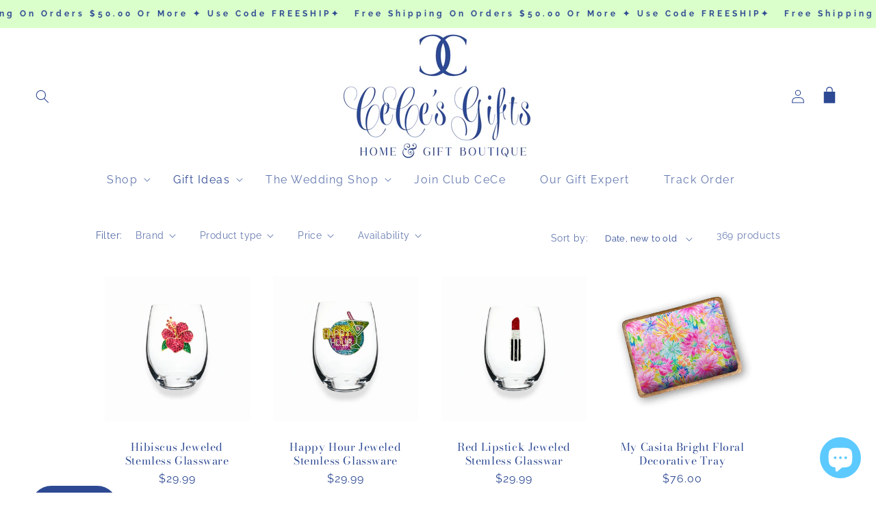

--- FILE ---
content_type: text/html; charset=utf-8
request_url: https://cecesgifts.com/collections/hostess-housewarming
body_size: 62445
content:
<!doctype html>
<html class="no-js" lang="en">
  <head>
    <meta charset="utf-8">
    <meta http-equiv="X-UA-Compatible" content="IE=edge">
    <meta name="viewport" content="width=device-width,initial-scale=1">
    <meta name="theme-color" content="">
    <link rel="canonical" href="https://cecesgifts.com/collections/hostess-housewarming">
    <link rel="preconnect" href="https://cdn.shopify.com" crossorigin><link rel="icon" type="image/png" href="//cecesgifts.com/cdn/shop/files/1Final_Round_Logo.jpg?crop=center&height=32&v=1743173573&width=32"><link rel="preconnect" href="https://fonts.shopifycdn.com" crossorigin><title>
      Hostess Gifts | Shop CeCe&#39;s Home &amp; Gifts
</title>

    
      <meta name="description" content="Shop unique hostess gifts that impress without breaking the bank! Perfect for any occasion, these thoughtful selections will show your appreciation beautifully.">
    

    

<meta property="og:site_name" content="CeCe&#39;s Home &amp; Gifts">
<meta property="og:url" content="https://cecesgifts.com/collections/hostess-housewarming">
<meta property="og:title" content="Hostess Gifts | Shop CeCe&#39;s Home &amp; Gifts">
<meta property="og:type" content="website">
<meta property="og:description" content="Shop unique hostess gifts that impress without breaking the bank! Perfect for any occasion, these thoughtful selections will show your appreciation beautifully."><meta property="og:image" content="http://cecesgifts.com/cdn/shop/collections/hostess-gifts-558369.jpg?v=1741190615">
  <meta property="og:image:secure_url" content="https://cecesgifts.com/cdn/shop/collections/hostess-gifts-558369.jpg?v=1741190615">
  <meta property="og:image:width" content="1000">
  <meta property="og:image:height" content="1000"><meta name="twitter:card" content="summary_large_image">
<meta name="twitter:title" content="Hostess Gifts | Shop CeCe&#39;s Home &amp; Gifts">
<meta name="twitter:description" content="Shop unique hostess gifts that impress without breaking the bank! Perfect for any occasion, these thoughtful selections will show your appreciation beautifully.">


    <script src="//cecesgifts.com/cdn/shop/t/30/assets/constants.js?v=95358004781563950421753046850" defer="defer"></script>
    <script src="//cecesgifts.com/cdn/shop/t/30/assets/pubsub.js?v=2921868252632587581753046850" defer="defer"></script>
    <script src="//cecesgifts.com/cdn/shop/t/30/assets/global.js?v=43539698334718302291753046850" defer="defer"></script><script>window.performance && window.performance.mark && window.performance.mark('shopify.content_for_header.start');</script><meta name="facebook-domain-verification" content="vnfjlzqo3xmdnh6bj6llupism1rku1">
<meta name="google-site-verification" content="KimkGL29iOeFBtadKMfaxtSxA-YWJoz2mzB190j1_vU">
<meta id="shopify-digital-wallet" name="shopify-digital-wallet" content="/56079319094/digital_wallets/dialog">
<meta name="shopify-checkout-api-token" content="8e5e6e12b5af23618f3fc7cd43397a0d">
<meta id="in-context-paypal-metadata" data-shop-id="56079319094" data-venmo-supported="false" data-environment="production" data-locale="en_US" data-paypal-v4="true" data-currency="USD">
<link rel="alternate" type="application/atom+xml" title="Feed" href="/collections/hostess-housewarming.atom" />
<link rel="next" href="/collections/hostess-housewarming?page=2">
<link rel="alternate" type="application/json+oembed" href="https://cecesgifts.com/collections/hostess-housewarming.oembed">
<script async="async" src="/checkouts/internal/preloads.js?locale=en-US"></script>
<link rel="preconnect" href="https://shop.app" crossorigin="anonymous">
<script async="async" src="https://shop.app/checkouts/internal/preloads.js?locale=en-US&shop_id=56079319094" crossorigin="anonymous"></script>
<script id="apple-pay-shop-capabilities" type="application/json">{"shopId":56079319094,"countryCode":"US","currencyCode":"USD","merchantCapabilities":["supports3DS"],"merchantId":"gid:\/\/shopify\/Shop\/56079319094","merchantName":"CeCe's Home \u0026 Gifts","requiredBillingContactFields":["postalAddress","email"],"requiredShippingContactFields":["postalAddress","email"],"shippingType":"shipping","supportedNetworks":["visa","masterCard","amex","discover","elo","jcb"],"total":{"type":"pending","label":"CeCe's Home \u0026 Gifts","amount":"1.00"},"shopifyPaymentsEnabled":true,"supportsSubscriptions":true}</script>
<script id="shopify-features" type="application/json">{"accessToken":"8e5e6e12b5af23618f3fc7cd43397a0d","betas":["rich-media-storefront-analytics"],"domain":"cecesgifts.com","predictiveSearch":true,"shopId":56079319094,"locale":"en"}</script>
<script>var Shopify = Shopify || {};
Shopify.shop = "ceces-home-gift-boutique.myshopify.com";
Shopify.locale = "en";
Shopify.currency = {"active":"USD","rate":"1.0"};
Shopify.country = "US";
Shopify.theme = {"name":"Current Theme","id":142055473206,"schema_name":"Bajor Theme Pro","schema_version":"9.0.0","theme_store_id":null,"role":"main"};
Shopify.theme.handle = "null";
Shopify.theme.style = {"id":null,"handle":null};
Shopify.cdnHost = "cecesgifts.com/cdn";
Shopify.routes = Shopify.routes || {};
Shopify.routes.root = "/";</script>
<script type="module">!function(o){(o.Shopify=o.Shopify||{}).modules=!0}(window);</script>
<script>!function(o){function n(){var o=[];function n(){o.push(Array.prototype.slice.apply(arguments))}return n.q=o,n}var t=o.Shopify=o.Shopify||{};t.loadFeatures=n(),t.autoloadFeatures=n()}(window);</script>
<script>
  window.ShopifyPay = window.ShopifyPay || {};
  window.ShopifyPay.apiHost = "shop.app\/pay";
  window.ShopifyPay.redirectState = null;
</script>
<script id="shop-js-analytics" type="application/json">{"pageType":"collection"}</script>
<script defer="defer" async type="module" src="//cecesgifts.com/cdn/shopifycloud/shop-js/modules/v2/client.init-shop-cart-sync_C5BV16lS.en.esm.js"></script>
<script defer="defer" async type="module" src="//cecesgifts.com/cdn/shopifycloud/shop-js/modules/v2/chunk.common_CygWptCX.esm.js"></script>
<script type="module">
  await import("//cecesgifts.com/cdn/shopifycloud/shop-js/modules/v2/client.init-shop-cart-sync_C5BV16lS.en.esm.js");
await import("//cecesgifts.com/cdn/shopifycloud/shop-js/modules/v2/chunk.common_CygWptCX.esm.js");

  window.Shopify.SignInWithShop?.initShopCartSync?.({"fedCMEnabled":true,"windoidEnabled":true});

</script>
<script>
  window.Shopify = window.Shopify || {};
  if (!window.Shopify.featureAssets) window.Shopify.featureAssets = {};
  window.Shopify.featureAssets['shop-js'] = {"shop-cart-sync":["modules/v2/client.shop-cart-sync_ZFArdW7E.en.esm.js","modules/v2/chunk.common_CygWptCX.esm.js"],"init-fed-cm":["modules/v2/client.init-fed-cm_CmiC4vf6.en.esm.js","modules/v2/chunk.common_CygWptCX.esm.js"],"shop-button":["modules/v2/client.shop-button_tlx5R9nI.en.esm.js","modules/v2/chunk.common_CygWptCX.esm.js"],"shop-cash-offers":["modules/v2/client.shop-cash-offers_DOA2yAJr.en.esm.js","modules/v2/chunk.common_CygWptCX.esm.js","modules/v2/chunk.modal_D71HUcav.esm.js"],"init-windoid":["modules/v2/client.init-windoid_sURxWdc1.en.esm.js","modules/v2/chunk.common_CygWptCX.esm.js"],"shop-toast-manager":["modules/v2/client.shop-toast-manager_ClPi3nE9.en.esm.js","modules/v2/chunk.common_CygWptCX.esm.js"],"init-shop-email-lookup-coordinator":["modules/v2/client.init-shop-email-lookup-coordinator_B8hsDcYM.en.esm.js","modules/v2/chunk.common_CygWptCX.esm.js"],"init-shop-cart-sync":["modules/v2/client.init-shop-cart-sync_C5BV16lS.en.esm.js","modules/v2/chunk.common_CygWptCX.esm.js"],"avatar":["modules/v2/client.avatar_BTnouDA3.en.esm.js"],"pay-button":["modules/v2/client.pay-button_FdsNuTd3.en.esm.js","modules/v2/chunk.common_CygWptCX.esm.js"],"init-customer-accounts":["modules/v2/client.init-customer-accounts_DxDtT_ad.en.esm.js","modules/v2/client.shop-login-button_C5VAVYt1.en.esm.js","modules/v2/chunk.common_CygWptCX.esm.js","modules/v2/chunk.modal_D71HUcav.esm.js"],"init-shop-for-new-customer-accounts":["modules/v2/client.init-shop-for-new-customer-accounts_ChsxoAhi.en.esm.js","modules/v2/client.shop-login-button_C5VAVYt1.en.esm.js","modules/v2/chunk.common_CygWptCX.esm.js","modules/v2/chunk.modal_D71HUcav.esm.js"],"shop-login-button":["modules/v2/client.shop-login-button_C5VAVYt1.en.esm.js","modules/v2/chunk.common_CygWptCX.esm.js","modules/v2/chunk.modal_D71HUcav.esm.js"],"init-customer-accounts-sign-up":["modules/v2/client.init-customer-accounts-sign-up_CPSyQ0Tj.en.esm.js","modules/v2/client.shop-login-button_C5VAVYt1.en.esm.js","modules/v2/chunk.common_CygWptCX.esm.js","modules/v2/chunk.modal_D71HUcav.esm.js"],"shop-follow-button":["modules/v2/client.shop-follow-button_Cva4Ekp9.en.esm.js","modules/v2/chunk.common_CygWptCX.esm.js","modules/v2/chunk.modal_D71HUcav.esm.js"],"checkout-modal":["modules/v2/client.checkout-modal_BPM8l0SH.en.esm.js","modules/v2/chunk.common_CygWptCX.esm.js","modules/v2/chunk.modal_D71HUcav.esm.js"],"lead-capture":["modules/v2/client.lead-capture_Bi8yE_yS.en.esm.js","modules/v2/chunk.common_CygWptCX.esm.js","modules/v2/chunk.modal_D71HUcav.esm.js"],"shop-login":["modules/v2/client.shop-login_D6lNrXab.en.esm.js","modules/v2/chunk.common_CygWptCX.esm.js","modules/v2/chunk.modal_D71HUcav.esm.js"],"payment-terms":["modules/v2/client.payment-terms_CZxnsJam.en.esm.js","modules/v2/chunk.common_CygWptCX.esm.js","modules/v2/chunk.modal_D71HUcav.esm.js"]};
</script>
<script id="__st">var __st={"a":56079319094,"offset":-18000,"reqid":"dc7562ba-9f6a-4f58-ac71-8afdc53f35de-1768726817","pageurl":"cecesgifts.com\/collections\/hostess-housewarming","u":"fb5b671566fe","p":"collection","rtyp":"collection","rid":267142365238};</script>
<script>window.ShopifyPaypalV4VisibilityTracking = true;</script>
<script id="captcha-bootstrap">!function(){'use strict';const t='contact',e='account',n='new_comment',o=[[t,t],['blogs',n],['comments',n],[t,'customer']],c=[[e,'customer_login'],[e,'guest_login'],[e,'recover_customer_password'],[e,'create_customer']],r=t=>t.map((([t,e])=>`form[action*='/${t}']:not([data-nocaptcha='true']) input[name='form_type'][value='${e}']`)).join(','),a=t=>()=>t?[...document.querySelectorAll(t)].map((t=>t.form)):[];function s(){const t=[...o],e=r(t);return a(e)}const i='password',u='form_key',d=['recaptcha-v3-token','g-recaptcha-response','h-captcha-response',i],f=()=>{try{return window.sessionStorage}catch{return}},m='__shopify_v',_=t=>t.elements[u];function p(t,e,n=!1){try{const o=window.sessionStorage,c=JSON.parse(o.getItem(e)),{data:r}=function(t){const{data:e,action:n}=t;return t[m]||n?{data:e,action:n}:{data:t,action:n}}(c);for(const[e,n]of Object.entries(r))t.elements[e]&&(t.elements[e].value=n);n&&o.removeItem(e)}catch(o){console.error('form repopulation failed',{error:o})}}const l='form_type',E='cptcha';function T(t){t.dataset[E]=!0}const w=window,h=w.document,L='Shopify',v='ce_forms',y='captcha';let A=!1;((t,e)=>{const n=(g='f06e6c50-85a8-45c8-87d0-21a2b65856fe',I='https://cdn.shopify.com/shopifycloud/storefront-forms-hcaptcha/ce_storefront_forms_captcha_hcaptcha.v1.5.2.iife.js',D={infoText:'Protected by hCaptcha',privacyText:'Privacy',termsText:'Terms'},(t,e,n)=>{const o=w[L][v],c=o.bindForm;if(c)return c(t,g,e,D).then(n);var r;o.q.push([[t,g,e,D],n]),r=I,A||(h.body.append(Object.assign(h.createElement('script'),{id:'captcha-provider',async:!0,src:r})),A=!0)});var g,I,D;w[L]=w[L]||{},w[L][v]=w[L][v]||{},w[L][v].q=[],w[L][y]=w[L][y]||{},w[L][y].protect=function(t,e){n(t,void 0,e),T(t)},Object.freeze(w[L][y]),function(t,e,n,w,h,L){const[v,y,A,g]=function(t,e,n){const i=e?o:[],u=t?c:[],d=[...i,...u],f=r(d),m=r(i),_=r(d.filter((([t,e])=>n.includes(e))));return[a(f),a(m),a(_),s()]}(w,h,L),I=t=>{const e=t.target;return e instanceof HTMLFormElement?e:e&&e.form},D=t=>v().includes(t);t.addEventListener('submit',(t=>{const e=I(t);if(!e)return;const n=D(e)&&!e.dataset.hcaptchaBound&&!e.dataset.recaptchaBound,o=_(e),c=g().includes(e)&&(!o||!o.value);(n||c)&&t.preventDefault(),c&&!n&&(function(t){try{if(!f())return;!function(t){const e=f();if(!e)return;const n=_(t);if(!n)return;const o=n.value;o&&e.removeItem(o)}(t);const e=Array.from(Array(32),(()=>Math.random().toString(36)[2])).join('');!function(t,e){_(t)||t.append(Object.assign(document.createElement('input'),{type:'hidden',name:u})),t.elements[u].value=e}(t,e),function(t,e){const n=f();if(!n)return;const o=[...t.querySelectorAll(`input[type='${i}']`)].map((({name:t})=>t)),c=[...d,...o],r={};for(const[a,s]of new FormData(t).entries())c.includes(a)||(r[a]=s);n.setItem(e,JSON.stringify({[m]:1,action:t.action,data:r}))}(t,e)}catch(e){console.error('failed to persist form',e)}}(e),e.submit())}));const S=(t,e)=>{t&&!t.dataset[E]&&(n(t,e.some((e=>e===t))),T(t))};for(const o of['focusin','change'])t.addEventListener(o,(t=>{const e=I(t);D(e)&&S(e,y())}));const B=e.get('form_key'),M=e.get(l),P=B&&M;t.addEventListener('DOMContentLoaded',(()=>{const t=y();if(P)for(const e of t)e.elements[l].value===M&&p(e,B);[...new Set([...A(),...v().filter((t=>'true'===t.dataset.shopifyCaptcha))])].forEach((e=>S(e,t)))}))}(h,new URLSearchParams(w.location.search),n,t,e,['guest_login'])})(!0,!0)}();</script>
<script integrity="sha256-4kQ18oKyAcykRKYeNunJcIwy7WH5gtpwJnB7kiuLZ1E=" data-source-attribution="shopify.loadfeatures" defer="defer" src="//cecesgifts.com/cdn/shopifycloud/storefront/assets/storefront/load_feature-a0a9edcb.js" crossorigin="anonymous"></script>
<script crossorigin="anonymous" defer="defer" src="//cecesgifts.com/cdn/shopifycloud/storefront/assets/shopify_pay/storefront-65b4c6d7.js?v=20250812"></script>
<script data-source-attribution="shopify.dynamic_checkout.dynamic.init">var Shopify=Shopify||{};Shopify.PaymentButton=Shopify.PaymentButton||{isStorefrontPortableWallets:!0,init:function(){window.Shopify.PaymentButton.init=function(){};var t=document.createElement("script");t.src="https://cecesgifts.com/cdn/shopifycloud/portable-wallets/latest/portable-wallets.en.js",t.type="module",document.head.appendChild(t)}};
</script>
<script data-source-attribution="shopify.dynamic_checkout.buyer_consent">
  function portableWalletsHideBuyerConsent(e){var t=document.getElementById("shopify-buyer-consent"),n=document.getElementById("shopify-subscription-policy-button");t&&n&&(t.classList.add("hidden"),t.setAttribute("aria-hidden","true"),n.removeEventListener("click",e))}function portableWalletsShowBuyerConsent(e){var t=document.getElementById("shopify-buyer-consent"),n=document.getElementById("shopify-subscription-policy-button");t&&n&&(t.classList.remove("hidden"),t.removeAttribute("aria-hidden"),n.addEventListener("click",e))}window.Shopify?.PaymentButton&&(window.Shopify.PaymentButton.hideBuyerConsent=portableWalletsHideBuyerConsent,window.Shopify.PaymentButton.showBuyerConsent=portableWalletsShowBuyerConsent);
</script>
<script data-source-attribution="shopify.dynamic_checkout.cart.bootstrap">document.addEventListener("DOMContentLoaded",(function(){function t(){return document.querySelector("shopify-accelerated-checkout-cart, shopify-accelerated-checkout")}if(t())Shopify.PaymentButton.init();else{new MutationObserver((function(e,n){t()&&(Shopify.PaymentButton.init(),n.disconnect())})).observe(document.body,{childList:!0,subtree:!0})}}));
</script>
<link id="shopify-accelerated-checkout-styles" rel="stylesheet" media="screen" href="https://cecesgifts.com/cdn/shopifycloud/portable-wallets/latest/accelerated-checkout-backwards-compat.css" crossorigin="anonymous">
<style id="shopify-accelerated-checkout-cart">
        #shopify-buyer-consent {
  margin-top: 1em;
  display: inline-block;
  width: 100%;
}

#shopify-buyer-consent.hidden {
  display: none;
}

#shopify-subscription-policy-button {
  background: none;
  border: none;
  padding: 0;
  text-decoration: underline;
  font-size: inherit;
  cursor: pointer;
}

#shopify-subscription-policy-button::before {
  box-shadow: none;
}

      </style>
<script id="sections-script" data-sections="header" defer="defer" src="//cecesgifts.com/cdn/shop/t/30/compiled_assets/scripts.js?8052"></script>
<script>window.performance && window.performance.mark && window.performance.mark('shopify.content_for_header.end');</script>

    <style data-shopify>
           @font-face {
  font-family: Raleway;
  font-weight: 400;
  font-style: normal;
  font-display: swap;
  src: url("//cecesgifts.com/cdn/fonts/raleway/raleway_n4.2c76ddd103ff0f30b1230f13e160330ff8b2c68a.woff2") format("woff2"),
       url("//cecesgifts.com/cdn/fonts/raleway/raleway_n4.c057757dddc39994ad5d9c9f58e7c2c2a72359a9.woff") format("woff");
}

           @font-face {
  font-family: Raleway;
  font-weight: 700;
  font-style: normal;
  font-display: swap;
  src: url("//cecesgifts.com/cdn/fonts/raleway/raleway_n7.740cf9e1e4566800071db82eeca3cca45f43ba63.woff2") format("woff2"),
       url("//cecesgifts.com/cdn/fonts/raleway/raleway_n7.84943791ecde186400af8db54cf3b5b5e5049a8f.woff") format("woff");
}

           @font-face {
  font-family: Raleway;
  font-weight: 400;
  font-style: italic;
  font-display: swap;
  src: url("//cecesgifts.com/cdn/fonts/raleway/raleway_i4.aaa73a72f55a5e60da3e9a082717e1ed8f22f0a2.woff2") format("woff2"),
       url("//cecesgifts.com/cdn/fonts/raleway/raleway_i4.650670cc243082f8988ecc5576b6d613cfd5a8ee.woff") format("woff");
}

           @font-face {
  font-family: Raleway;
  font-weight: 700;
  font-style: italic;
  font-display: swap;
  src: url("//cecesgifts.com/cdn/fonts/raleway/raleway_i7.6d68e3c55f3382a6b4f1173686f538d89ce56dbc.woff2") format("woff2"),
       url("//cecesgifts.com/cdn/fonts/raleway/raleway_i7.ed82a5a5951418ec5b6b0a5010cb65216574b2bd.woff") format("woff");
}

           @font-face {
  font-family: "Bodoni Moda";
  font-weight: 400;
  font-style: normal;
  font-display: swap;
  src: url("//cecesgifts.com/cdn/fonts/bodoni_moda/bodonimoda_n4.025af1859727a91866b3c708393a6dc972156491.woff2") format("woff2"),
       url("//cecesgifts.com/cdn/fonts/bodoni_moda/bodonimoda_n4.aebb4417dfed0dc5ec4a330249c3862add089916.woff") format("woff");
}


           :root {
             --font-body-family: Raleway, sans-serif;
             --font-body-style: normal;
             --font-body-weight: 400;
             --font-body-weight-bold: 700;

             --font-heading-family: "Bodoni Moda", serif;
             --font-heading-style: normal;
             --font-heading-weight: 400;

             --font-body-scale: 1.0;
             --font-heading-scale: 1.0;

             --color-base-text: 45, 73, 147;
             --color-shadow: 45, 73, 147;
             --color-base-background-1: 255, 255, 255;
             --color-base-background-2: 200, 250, 178;
             --color-base-solid-button-labels: 45, 73, 147;
             --color-base-outline-button-labels: 45, 73, 147;
             --color-base-accent-1: 215, 253, 255;
             --color-base-accent-2: 255, 255, 255;
             --payment-terms-background-color: #ffffff;
      --color-cart-drawer-background: #ffffff;

             --gradient-base-background-1: #ffffff;
             --gradient-base-background-2: #c8fab2;
             --gradient-base-accent-1: #d7fdff;
             --gradient-base-accent-2: #ffffff;

             --media-padding: px;
             --media-border-opacity: 0.0;
             --media-border-width: 0px;
             --media-radius: 0px;
             --media-shadow-opacity: 0.0;
             --media-shadow-horizontal-offset: 0px;
             --media-shadow-vertical-offset: 4px;
             --media-shadow-blur-radius: 5px;
             --media-shadow-visible: 0;

             --page-width: 110rem;
             --page-width-margin: 0rem;

             --product-card-image-padding: 0.6rem;
             --product-card-corner-radius: 0.0rem;
             --product-card-text-alignment: center;
             --product-card-border-width: 0.7rem;
             --product-card-border-opacity: 0.0;
             --product-card-shadow-opacity: 0.0;
             --product-card-shadow-visible: 0;
             --product-card-shadow-horizontal-offset: 0.0rem;
             --product-card-shadow-vertical-offset: 0.4rem;
             --product-card-shadow-blur-radius: 0.5rem;

             --collection-card-image-padding: 0.0rem;
             --collection-card-corner-radius: 0.0rem;
             --collection-card-text-alignment: center;
             --collection-card-border-width: 0.0rem;
             --collection-card-border-opacity: 0.1;
             --collection-card-shadow-opacity: 0.0;
             --collection-card-shadow-visible: 0;
             --collection-card-shadow-horizontal-offset: 0.0rem;
             --collection-card-shadow-vertical-offset: 0.4rem;
             --collection-card-shadow-blur-radius: 0.5rem;

             --blog-card-image-padding: 0.0rem;
             --blog-card-corner-radius: 0.0rem;
             --blog-card-text-alignment: left;
             --blog-card-border-width: 0.0rem;
             --blog-card-border-opacity: 0.1;
             --blog-card-shadow-opacity: 0.0;
             --blog-card-shadow-visible: 0;
             --blog-card-shadow-horizontal-offset: 0.0rem;
             --blog-card-shadow-vertical-offset: 0.4rem;
             --blog-card-shadow-blur-radius: 0.5rem;

             --badge-corner-radius: 4.0rem;

             --popup-border-width: 1px;
             --popup-border-opacity: 0.1;
             --popup-corner-radius: 0px;
             --popup-shadow-opacity: 0.0;
             --popup-shadow-horizontal-offset: 0px;
             --popup-shadow-vertical-offset: 4px;
             --popup-shadow-blur-radius: 5px;

             --drawer-border-width: 1px;
             --drawer-border-opacity: 0.1;
             --drawer-shadow-opacity: 0.0;
             --drawer-shadow-horizontal-offset: 0px;
             --drawer-shadow-vertical-offset: 0px;
             --drawer-shadow-blur-radius: 5px;

             --spacing-sections-desktop: 0px;
             --spacing-sections-mobile: 0px;

             --grid-desktop-vertical-spacing: 8px;
             --grid-desktop-horizontal-spacing: 8px;
             --grid-mobile-vertical-spacing: 4px;
             --grid-mobile-horizontal-spacing: 4px;

             --text-boxes-border-opacity: 0.1;
             --text-boxes-border-width: 0px;
             --text-boxes-radius: 0px;
             --text-boxes-shadow-opacity: 0.0;
             --text-boxes-shadow-visible: 0;
             --text-boxes-shadow-horizontal-offset: 0px;
             --text-boxes-shadow-vertical-offset: 4px;
             --text-boxes-shadow-blur-radius: 5px;

             --buttons-radius: 0px;
             --buttons-radius-outset: 0px;
             --buttons-border-width: 0px;
             --buttons-border-opacity: 0.0;
             --buttons-shadow-opacity: 0.0;
             --buttons-shadow-visible: 0;
             --buttons-shadow-horizontal-offset: 0px;
             --buttons-shadow-vertical-offset: 4px;
             --buttons-shadow-blur-radius: 0px;
             --buttons-border-offset: 0px;

             --inputs-radius: 0px;
             --inputs-border-width: 0px;
             --inputs-border-opacity: 0.55;
             --inputs-shadow-opacity: 0.0;
             --inputs-shadow-horizontal-offset: 0px;
             --inputs-margin-offset: 0px;
             --inputs-shadow-vertical-offset: 4px;
             --inputs-shadow-blur-radius: 5px;
             --inputs-radius-outset: 0px;

             --variant-pills-radius: 40px;
             --variant-pills-border-width: 1px;
             --variant-pills-border-opacity: 0.55;
             --variant-pills-shadow-opacity: 0.0;
             --variant-pills-shadow-horizontal-offset: 0px;
             --variant-pills-shadow-vertical-offset: 4px;
             --variant-pills-shadow-blur-radius: 5px;
           }

           *,
           *::before,
           *::after {
             box-sizing: inherit;
           }

           html {
             box-sizing: border-box;
             font-size: calc(var(--font-body-scale) * 62.5%);
             height: 100%;
           }

           body {
             display: grid;
             grid-template-rows: auto auto 1fr auto;
             grid-template-columns: 100%;
             min-height: 100%;
             margin: 0;
             font-size: 1.5rem;
             letter-spacing: 0.06rem;
             line-height: calc(1 + 0.8 / var(--font-body-scale));
             font-family: var(--font-body-family);
             font-style: var(--font-body-style);
             font-weight: var(--font-body-weight);
           }

           @media screen and (min-width: 750px) {
             body {
               font-size: 1.6rem;
             }
           }
    </style>

    <link href="//cecesgifts.com/cdn/shop/t/30/assets/base.css?v=112346675805419018381761932521" rel="stylesheet" type="text/css" media="all" />
<link rel="preload" as="font" href="//cecesgifts.com/cdn/fonts/raleway/raleway_n4.2c76ddd103ff0f30b1230f13e160330ff8b2c68a.woff2" type="font/woff2" crossorigin><link rel="preload" as="font" href="//cecesgifts.com/cdn/fonts/bodoni_moda/bodonimoda_n4.025af1859727a91866b3c708393a6dc972156491.woff2" type="font/woff2" crossorigin><link
        rel="stylesheet"
        href="//cecesgifts.com/cdn/shop/t/30/assets/component-predictive-search.css?v=85913294783299393391753046850"
        media="print"
        onload="this.media='all'"
      ><script>
      document.documentElement.className = document.documentElement.className.replace('no-js', 'js');
      if (Shopify.designMode) {
        document.documentElement.classList.add('shopify-design-mode');
      }
    </script>
    <link rel="stylesheet" href="https://unpkg.com/flickity@2/dist/flickity.min.css">
    <script src="https://unpkg.com/flickity@2/dist/flickity.pkgd.min.js"></script>
    <script src="https://code.jquery.com/jquery-3.6.0.min.js"></script>
  <!-- BEGIN app block: shopify://apps/simprosys-google-shopping-feed/blocks/core_settings_block/1f0b859e-9fa6-4007-97e8-4513aff5ff3b --><!-- BEGIN: GSF App Core Tags & Scripts by Simprosys Google Shopping Feed -->









<!-- END: GSF App Core Tags & Scripts by Simprosys Google Shopping Feed -->
<!-- END app block --><!-- BEGIN app block: shopify://apps/zepto-product-personalizer/blocks/product_personalizer_main/7411210d-7b32-4c09-9455-e129e3be4729 -->
<!-- BEGIN app snippet: zepto_common --><script>
var pplr_cart = {"note":null,"attributes":{},"original_total_price":0,"total_price":0,"total_discount":0,"total_weight":0.0,"item_count":0,"items":[],"requires_shipping":false,"currency":"USD","items_subtotal_price":0,"cart_level_discount_applications":[],"checkout_charge_amount":0};
var pplr_shop_currency = "USD";
var pplr_enabled_currencies_size = 1;
var pplr_money_formate = "${{amount}}";
var pplr_manual_theme_selector=["CartCount span","tr:has([name*=updates]), tr:has(quantity-input), .cart-item","tr img:first",".line-item__title",".cart__item--price .cart__price",".grid__item.one-half.text-right, .cart-item__price-wrapper",".pplr_item_remove",".ajaxcart__qty",".header__cart-price-bubble span[data-cart-price-bubble]","form[action*=cart] [name=checkout]","Click To View Image","0","Discount Code {{ code }} is invalid","Discount code","Apply",".SomeClass","Subtotal","Shipping","EST. TOTAL","400"];
</script>
<script defer src="//cdn-zeptoapps.com/product-personalizer/pplr_common.js?v=18" ></script><!-- END app snippet -->

<!-- END app block --><!-- BEGIN app block: shopify://apps/optimonk-popup-cro-a-b-test/blocks/app-embed/0b488be1-fc0a-4fe6-8793-f2bef383dba8 -->
<script async src="https://onsite.optimonk.com/script.js?account=179240&origin=shopify-app-embed-block"></script>




<!-- END app block --><script src="https://cdn.shopify.com/extensions/7bc9bb47-adfa-4267-963e-cadee5096caf/inbox-1252/assets/inbox-chat-loader.js" type="text/javascript" defer="defer"></script>
<link href="https://monorail-edge.shopifysvc.com" rel="dns-prefetch">
<script>(function(){if ("sendBeacon" in navigator && "performance" in window) {try {var session_token_from_headers = performance.getEntriesByType('navigation')[0].serverTiming.find(x => x.name == '_s').description;} catch {var session_token_from_headers = undefined;}var session_cookie_matches = document.cookie.match(/_shopify_s=([^;]*)/);var session_token_from_cookie = session_cookie_matches && session_cookie_matches.length === 2 ? session_cookie_matches[1] : "";var session_token = session_token_from_headers || session_token_from_cookie || "";function handle_abandonment_event(e) {var entries = performance.getEntries().filter(function(entry) {return /monorail-edge.shopifysvc.com/.test(entry.name);});if (!window.abandonment_tracked && entries.length === 0) {window.abandonment_tracked = true;var currentMs = Date.now();var navigation_start = performance.timing.navigationStart;var payload = {shop_id: 56079319094,url: window.location.href,navigation_start,duration: currentMs - navigation_start,session_token,page_type: "collection"};window.navigator.sendBeacon("https://monorail-edge.shopifysvc.com/v1/produce", JSON.stringify({schema_id: "online_store_buyer_site_abandonment/1.1",payload: payload,metadata: {event_created_at_ms: currentMs,event_sent_at_ms: currentMs}}));}}window.addEventListener('pagehide', handle_abandonment_event);}}());</script>
<script id="web-pixels-manager-setup">(function e(e,d,r,n,o){if(void 0===o&&(o={}),!Boolean(null===(a=null===(i=window.Shopify)||void 0===i?void 0:i.analytics)||void 0===a?void 0:a.replayQueue)){var i,a;window.Shopify=window.Shopify||{};var t=window.Shopify;t.analytics=t.analytics||{};var s=t.analytics;s.replayQueue=[],s.publish=function(e,d,r){return s.replayQueue.push([e,d,r]),!0};try{self.performance.mark("wpm:start")}catch(e){}var l=function(){var e={modern:/Edge?\/(1{2}[4-9]|1[2-9]\d|[2-9]\d{2}|\d{4,})\.\d+(\.\d+|)|Firefox\/(1{2}[4-9]|1[2-9]\d|[2-9]\d{2}|\d{4,})\.\d+(\.\d+|)|Chrom(ium|e)\/(9{2}|\d{3,})\.\d+(\.\d+|)|(Maci|X1{2}).+ Version\/(15\.\d+|(1[6-9]|[2-9]\d|\d{3,})\.\d+)([,.]\d+|)( \(\w+\)|)( Mobile\/\w+|) Safari\/|Chrome.+OPR\/(9{2}|\d{3,})\.\d+\.\d+|(CPU[ +]OS|iPhone[ +]OS|CPU[ +]iPhone|CPU IPhone OS|CPU iPad OS)[ +]+(15[._]\d+|(1[6-9]|[2-9]\d|\d{3,})[._]\d+)([._]\d+|)|Android:?[ /-](13[3-9]|1[4-9]\d|[2-9]\d{2}|\d{4,})(\.\d+|)(\.\d+|)|Android.+Firefox\/(13[5-9]|1[4-9]\d|[2-9]\d{2}|\d{4,})\.\d+(\.\d+|)|Android.+Chrom(ium|e)\/(13[3-9]|1[4-9]\d|[2-9]\d{2}|\d{4,})\.\d+(\.\d+|)|SamsungBrowser\/([2-9]\d|\d{3,})\.\d+/,legacy:/Edge?\/(1[6-9]|[2-9]\d|\d{3,})\.\d+(\.\d+|)|Firefox\/(5[4-9]|[6-9]\d|\d{3,})\.\d+(\.\d+|)|Chrom(ium|e)\/(5[1-9]|[6-9]\d|\d{3,})\.\d+(\.\d+|)([\d.]+$|.*Safari\/(?![\d.]+ Edge\/[\d.]+$))|(Maci|X1{2}).+ Version\/(10\.\d+|(1[1-9]|[2-9]\d|\d{3,})\.\d+)([,.]\d+|)( \(\w+\)|)( Mobile\/\w+|) Safari\/|Chrome.+OPR\/(3[89]|[4-9]\d|\d{3,})\.\d+\.\d+|(CPU[ +]OS|iPhone[ +]OS|CPU[ +]iPhone|CPU IPhone OS|CPU iPad OS)[ +]+(10[._]\d+|(1[1-9]|[2-9]\d|\d{3,})[._]\d+)([._]\d+|)|Android:?[ /-](13[3-9]|1[4-9]\d|[2-9]\d{2}|\d{4,})(\.\d+|)(\.\d+|)|Mobile Safari.+OPR\/([89]\d|\d{3,})\.\d+\.\d+|Android.+Firefox\/(13[5-9]|1[4-9]\d|[2-9]\d{2}|\d{4,})\.\d+(\.\d+|)|Android.+Chrom(ium|e)\/(13[3-9]|1[4-9]\d|[2-9]\d{2}|\d{4,})\.\d+(\.\d+|)|Android.+(UC? ?Browser|UCWEB|U3)[ /]?(15\.([5-9]|\d{2,})|(1[6-9]|[2-9]\d|\d{3,})\.\d+)\.\d+|SamsungBrowser\/(5\.\d+|([6-9]|\d{2,})\.\d+)|Android.+MQ{2}Browser\/(14(\.(9|\d{2,})|)|(1[5-9]|[2-9]\d|\d{3,})(\.\d+|))(\.\d+|)|K[Aa][Ii]OS\/(3\.\d+|([4-9]|\d{2,})\.\d+)(\.\d+|)/},d=e.modern,r=e.legacy,n=navigator.userAgent;return n.match(d)?"modern":n.match(r)?"legacy":"unknown"}(),u="modern"===l?"modern":"legacy",c=(null!=n?n:{modern:"",legacy:""})[u],f=function(e){return[e.baseUrl,"/wpm","/b",e.hashVersion,"modern"===e.buildTarget?"m":"l",".js"].join("")}({baseUrl:d,hashVersion:r,buildTarget:u}),m=function(e){var d=e.version,r=e.bundleTarget,n=e.surface,o=e.pageUrl,i=e.monorailEndpoint;return{emit:function(e){var a=e.status,t=e.errorMsg,s=(new Date).getTime(),l=JSON.stringify({metadata:{event_sent_at_ms:s},events:[{schema_id:"web_pixels_manager_load/3.1",payload:{version:d,bundle_target:r,page_url:o,status:a,surface:n,error_msg:t},metadata:{event_created_at_ms:s}}]});if(!i)return console&&console.warn&&console.warn("[Web Pixels Manager] No Monorail endpoint provided, skipping logging."),!1;try{return self.navigator.sendBeacon.bind(self.navigator)(i,l)}catch(e){}var u=new XMLHttpRequest;try{return u.open("POST",i,!0),u.setRequestHeader("Content-Type","text/plain"),u.send(l),!0}catch(e){return console&&console.warn&&console.warn("[Web Pixels Manager] Got an unhandled error while logging to Monorail."),!1}}}}({version:r,bundleTarget:l,surface:e.surface,pageUrl:self.location.href,monorailEndpoint:e.monorailEndpoint});try{o.browserTarget=l,function(e){var d=e.src,r=e.async,n=void 0===r||r,o=e.onload,i=e.onerror,a=e.sri,t=e.scriptDataAttributes,s=void 0===t?{}:t,l=document.createElement("script"),u=document.querySelector("head"),c=document.querySelector("body");if(l.async=n,l.src=d,a&&(l.integrity=a,l.crossOrigin="anonymous"),s)for(var f in s)if(Object.prototype.hasOwnProperty.call(s,f))try{l.dataset[f]=s[f]}catch(e){}if(o&&l.addEventListener("load",o),i&&l.addEventListener("error",i),u)u.appendChild(l);else{if(!c)throw new Error("Did not find a head or body element to append the script");c.appendChild(l)}}({src:f,async:!0,onload:function(){if(!function(){var e,d;return Boolean(null===(d=null===(e=window.Shopify)||void 0===e?void 0:e.analytics)||void 0===d?void 0:d.initialized)}()){var d=window.webPixelsManager.init(e)||void 0;if(d){var r=window.Shopify.analytics;r.replayQueue.forEach((function(e){var r=e[0],n=e[1],o=e[2];d.publishCustomEvent(r,n,o)})),r.replayQueue=[],r.publish=d.publishCustomEvent,r.visitor=d.visitor,r.initialized=!0}}},onerror:function(){return m.emit({status:"failed",errorMsg:"".concat(f," has failed to load")})},sri:function(e){var d=/^sha384-[A-Za-z0-9+/=]+$/;return"string"==typeof e&&d.test(e)}(c)?c:"",scriptDataAttributes:o}),m.emit({status:"loading"})}catch(e){m.emit({status:"failed",errorMsg:(null==e?void 0:e.message)||"Unknown error"})}}})({shopId: 56079319094,storefrontBaseUrl: "https://cecesgifts.com",extensionsBaseUrl: "https://extensions.shopifycdn.com/cdn/shopifycloud/web-pixels-manager",monorailEndpoint: "https://monorail-edge.shopifysvc.com/unstable/produce_batch",surface: "storefront-renderer",enabledBetaFlags: ["2dca8a86"],webPixelsConfigList: [{"id":"1244332086","configuration":"{\"account_ID\":\"1038937\",\"google_analytics_tracking_tag\":\"1\",\"measurement_id\":\"2\",\"api_secret\":\"3\",\"shop_settings\":\"{\\\"custom_pixel_script\\\":\\\"https:\\\\\\\/\\\\\\\/storage.googleapis.com\\\\\\\/gsf-scripts\\\\\\\/custom-pixels\\\\\\\/ceces-home-gift-boutique.js\\\"}\"}","eventPayloadVersion":"v1","runtimeContext":"LAX","scriptVersion":"c6b888297782ed4a1cba19cda43d6625","type":"APP","apiClientId":1558137,"privacyPurposes":[],"dataSharingAdjustments":{"protectedCustomerApprovalScopes":["read_customer_address","read_customer_email","read_customer_name","read_customer_personal_data","read_customer_phone"]}},{"id":"1141276726","configuration":"{\"accountID\":\"11756\"}","eventPayloadVersion":"v1","runtimeContext":"STRICT","scriptVersion":"b6d5c164c7240717c36e822bed49df75","type":"APP","apiClientId":2713865,"privacyPurposes":["ANALYTICS","MARKETING","SALE_OF_DATA"],"dataSharingAdjustments":{"protectedCustomerApprovalScopes":["read_customer_personal_data"]}},{"id":"778928182","configuration":"{\"pixelCode\":\"CNSHGLJC77U2C7VLRKB0\"}","eventPayloadVersion":"v1","runtimeContext":"STRICT","scriptVersion":"22e92c2ad45662f435e4801458fb78cc","type":"APP","apiClientId":4383523,"privacyPurposes":["ANALYTICS","MARKETING","SALE_OF_DATA"],"dataSharingAdjustments":{"protectedCustomerApprovalScopes":["read_customer_address","read_customer_email","read_customer_name","read_customer_personal_data","read_customer_phone"]}},{"id":"605552694","configuration":"{\"accountID\":\"179240\"}","eventPayloadVersion":"v1","runtimeContext":"STRICT","scriptVersion":"e9702cc0fbdd9453d46c7ca8e2f5a5f4","type":"APP","apiClientId":956606,"privacyPurposes":[],"dataSharingAdjustments":{"protectedCustomerApprovalScopes":["read_customer_personal_data"]}},{"id":"406618166","configuration":"{\"config\":\"{\\\"google_tag_ids\\\":[\\\"G-3VLR2ERGJW\\\",\\\"AW-10925353545\\\",\\\"GT-NCNV7VJ\\\"],\\\"target_country\\\":\\\"US\\\",\\\"gtag_events\\\":[{\\\"type\\\":\\\"begin_checkout\\\",\\\"action_label\\\":[\\\"G-3VLR2ERGJW\\\",\\\"AW-10925353545\\\/iFzVCMOyiLUaEMnUztko\\\"]},{\\\"type\\\":\\\"search\\\",\\\"action_label\\\":[\\\"G-3VLR2ERGJW\\\",\\\"AW-10925353545\\\/IDmyCM-yiLUaEMnUztko\\\"]},{\\\"type\\\":\\\"view_item\\\",\\\"action_label\\\":[\\\"G-3VLR2ERGJW\\\",\\\"AW-10925353545\\\/pvPnCMyyiLUaEMnUztko\\\",\\\"MC-JZPEGEC9SK\\\"]},{\\\"type\\\":\\\"purchase\\\",\\\"action_label\\\":[\\\"G-3VLR2ERGJW\\\",\\\"AW-10925353545\\\/Rz6WCMCyiLUaEMnUztko\\\",\\\"MC-JZPEGEC9SK\\\"]},{\\\"type\\\":\\\"page_view\\\",\\\"action_label\\\":[\\\"G-3VLR2ERGJW\\\",\\\"AW-10925353545\\\/q0W9CMmyiLUaEMnUztko\\\",\\\"MC-JZPEGEC9SK\\\"]},{\\\"type\\\":\\\"add_payment_info\\\",\\\"action_label\\\":[\\\"G-3VLR2ERGJW\\\",\\\"AW-10925353545\\\/eizMCMK0iLUaEMnUztko\\\"]},{\\\"type\\\":\\\"add_to_cart\\\",\\\"action_label\\\":[\\\"G-3VLR2ERGJW\\\",\\\"AW-10925353545\\\/DQsNCMayiLUaEMnUztko\\\"]}],\\\"enable_monitoring_mode\\\":false}\"}","eventPayloadVersion":"v1","runtimeContext":"OPEN","scriptVersion":"b2a88bafab3e21179ed38636efcd8a93","type":"APP","apiClientId":1780363,"privacyPurposes":[],"dataSharingAdjustments":{"protectedCustomerApprovalScopes":["read_customer_address","read_customer_email","read_customer_name","read_customer_personal_data","read_customer_phone"]}},{"id":"94404662","configuration":"{\"pixel_id\":\"2446814145458541\",\"pixel_type\":\"facebook_pixel\"}","eventPayloadVersion":"v1","runtimeContext":"OPEN","scriptVersion":"ca16bc87fe92b6042fbaa3acc2fbdaa6","type":"APP","apiClientId":2329312,"privacyPurposes":["ANALYTICS","MARKETING","SALE_OF_DATA"],"dataSharingAdjustments":{"protectedCustomerApprovalScopes":["read_customer_address","read_customer_email","read_customer_name","read_customer_personal_data","read_customer_phone"]}},{"id":"46235702","configuration":"{\"tagID\":\"2613382878860\"}","eventPayloadVersion":"v1","runtimeContext":"STRICT","scriptVersion":"18031546ee651571ed29edbe71a3550b","type":"APP","apiClientId":3009811,"privacyPurposes":["ANALYTICS","MARKETING","SALE_OF_DATA"],"dataSharingAdjustments":{"protectedCustomerApprovalScopes":["read_customer_address","read_customer_email","read_customer_name","read_customer_personal_data","read_customer_phone"]}},{"id":"shopify-app-pixel","configuration":"{}","eventPayloadVersion":"v1","runtimeContext":"STRICT","scriptVersion":"0450","apiClientId":"shopify-pixel","type":"APP","privacyPurposes":["ANALYTICS","MARKETING"]},{"id":"shopify-custom-pixel","eventPayloadVersion":"v1","runtimeContext":"LAX","scriptVersion":"0450","apiClientId":"shopify-pixel","type":"CUSTOM","privacyPurposes":["ANALYTICS","MARKETING"]}],isMerchantRequest: false,initData: {"shop":{"name":"CeCe's Home \u0026 Gifts","paymentSettings":{"currencyCode":"USD"},"myshopifyDomain":"ceces-home-gift-boutique.myshopify.com","countryCode":"US","storefrontUrl":"https:\/\/cecesgifts.com"},"customer":null,"cart":null,"checkout":null,"productVariants":[],"purchasingCompany":null},},"https://cecesgifts.com/cdn","fcfee988w5aeb613cpc8e4bc33m6693e112",{"modern":"","legacy":""},{"shopId":"56079319094","storefrontBaseUrl":"https:\/\/cecesgifts.com","extensionBaseUrl":"https:\/\/extensions.shopifycdn.com\/cdn\/shopifycloud\/web-pixels-manager","surface":"storefront-renderer","enabledBetaFlags":"[\"2dca8a86\"]","isMerchantRequest":"false","hashVersion":"fcfee988w5aeb613cpc8e4bc33m6693e112","publish":"custom","events":"[[\"page_viewed\",{}],[\"collection_viewed\",{\"collection\":{\"id\":\"267142365238\",\"title\":\"Hostess Gifts\",\"productVariants\":[{\"price\":{\"amount\":29.99,\"currencyCode\":\"USD\"},\"product\":{\"title\":\"Hibiscus Jeweled Stemless Glassware\",\"vendor\":\"The Queens' Jewels\",\"id\":\"8141419806774\",\"untranslatedTitle\":\"Hibiscus Jeweled Stemless Glassware\",\"url\":\"\/products\/hibiscus-jeweled-stemless-glassware\",\"type\":\"Wine Glass\"},\"id\":\"44681275998262\",\"image\":{\"src\":\"\/\/cecesgifts.com\/cdn\/shop\/files\/IMG-0387.png?v=1768176948\"},\"sku\":\"26166\",\"title\":\"Default Title\",\"untranslatedTitle\":\"Default Title\"},{\"price\":{\"amount\":29.99,\"currencyCode\":\"USD\"},\"product\":{\"title\":\"Happy Hour Jeweled Stemless Glassware\",\"vendor\":\"The Queens' Jewels\",\"id\":\"8141410762806\",\"untranslatedTitle\":\"Happy Hour Jeweled Stemless Glassware\",\"url\":\"\/products\/happy-hour-jeweled-stemless-glassware\",\"type\":\"Stemless\"},\"id\":\"44681266921526\",\"image\":{\"src\":\"\/\/cecesgifts.com\/cdn\/shop\/files\/IMG-0385.png?v=1768176627\"},\"sku\":\"26166\",\"title\":\"Default Title\",\"untranslatedTitle\":\"Default Title\"},{\"price\":{\"amount\":29.99,\"currencyCode\":\"USD\"},\"product\":{\"title\":\"Red Lipstick Jeweled Stemless Glasswar\",\"vendor\":\"The Queens' Jewels\",\"id\":\"8141381959734\",\"untranslatedTitle\":\"Red Lipstick Jeweled Stemless Glasswar\",\"url\":\"\/products\/red-lipstick-jeweled-stemless-glasswar\",\"type\":\"Stemless\"},\"id\":\"44681235038262\",\"image\":{\"src\":\"\/\/cecesgifts.com\/cdn\/shop\/files\/WineGlasses_267aac42-2e00-4bcd-9905-2cc38d574117.png?v=1768176071\"},\"sku\":\"26164\",\"title\":\"Default Title\",\"untranslatedTitle\":\"Default Title\"},{\"price\":{\"amount\":76.0,\"currencyCode\":\"USD\"},\"product\":{\"title\":\"My Casita Bright Floral Decorative Tray\",\"vendor\":\"My Casita\",\"id\":\"8141370523702\",\"untranslatedTitle\":\"My Casita Bright Floral Decorative Tray\",\"url\":\"\/products\/my-casita-bright-floral-decorative-tray\",\"type\":\"Home Decor\"},\"id\":\"44681223503926\",\"image\":{\"src\":\"\/\/cecesgifts.com\/cdn\/shop\/files\/IMG_0376.webp?v=1768174880\"},\"sku\":null,\"title\":\"Default Title\",\"untranslatedTitle\":\"Default Title\"},{\"price\":{\"amount\":42.0,\"currencyCode\":\"USD\"},\"product\":{\"title\":\"My Casita Blue Floral 10” Square Tray\",\"vendor\":\"My Casita\",\"id\":\"8140622495798\",\"untranslatedTitle\":\"My Casita Blue Floral 10” Square Tray\",\"url\":\"\/products\/my-casita-blue-floral-10-square-tray\",\"type\":\"\"},\"id\":\"44679798554678\",\"image\":{\"src\":\"\/\/cecesgifts.com\/cdn\/shop\/files\/222b8be6f8a76560aee5c63f8e28debd89395028bc2ed65609a5f4c93ddc1f1b.jpg?v=1761091219\"},\"sku\":null,\"title\":\"Default Title\",\"untranslatedTitle\":\"Default Title\"},{\"price\":{\"amount\":24.0,\"currencyCode\":\"USD\"},\"product\":{\"title\":\"Mud Pie Warming and Cooling Dip Server\",\"vendor\":\"CeCe's Home \u0026 Gifts\",\"id\":\"8132672487478\",\"untranslatedTitle\":\"Mud Pie Warming and Cooling Dip Server\",\"url\":\"\/products\/mud-pie-warming-and-cooling-dip-server\",\"type\":\"Dip Containers\"},\"id\":\"44661982625846\",\"image\":{\"src\":\"\/\/cecesgifts.com\/cdn\/shop\/files\/680803B1-A9BF-41F3-94E7-60BB77F244AE.jpg?v=1767635438\"},\"sku\":\"48500294\",\"title\":\"Default Title\",\"untranslatedTitle\":\"Default Title\"},{\"price\":{\"amount\":29.99,\"currencyCode\":\"USD\"},\"product\":{\"title\":\"Pink Purse Jeweled Stemless Glassware\",\"vendor\":\"The Queens' Jewels\",\"id\":\"8127255052342\",\"untranslatedTitle\":\"Pink Purse Jeweled Stemless Glassware\",\"url\":\"\/products\/pink-purse-jeweled-stemless-glassware\",\"type\":\"Stemless\"},\"id\":\"44646276988982\",\"image\":{\"src\":\"\/\/cecesgifts.com\/cdn\/shop\/files\/2_483881fb-ca3c-4681-8408-2f3b54ab9561.png?v=1767209750\"},\"sku\":null,\"title\":\"Default Title\",\"untranslatedTitle\":\"Default Title\"},{\"price\":{\"amount\":29.99,\"currencyCode\":\"USD\"},\"product\":{\"title\":\"Lake Life Jeweled Stemless Glassware\",\"vendor\":\"The Queens' Jewels\",\"id\":\"8127250268214\",\"untranslatedTitle\":\"Lake Life Jeweled Stemless Glassware\",\"url\":\"\/products\/lake-life-jeweled-stemless-glassware\",\"type\":\"Stemless\"},\"id\":\"44646236487734\",\"image\":{\"src\":\"\/\/cecesgifts.com\/cdn\/shop\/files\/1_a179fc58-f27b-4587-b8a1-15b4ed05c3eb.png?v=1767209468\"},\"sku\":\"26160\",\"title\":\"Default Title\",\"untranslatedTitle\":\"Default Title\"},{\"price\":{\"amount\":29.99,\"currencyCode\":\"USD\"},\"product\":{\"title\":\"Pink \u0026 Green Flip Flop Jeweled Stemless Glassware\",\"vendor\":\"The Queens' Jewels\",\"id\":\"8127225266230\",\"untranslatedTitle\":\"Pink \u0026 Green Flip Flop Jeweled Stemless Glassware\",\"url\":\"\/products\/pink-green-flip-flop-jeweled-stemless-glassware-1\",\"type\":\"Wine Glass\"},\"id\":\"44646130253878\",\"image\":{\"src\":\"\/\/cecesgifts.com\/cdn\/shop\/files\/Screenshot2025-12-31at2.27.08PM.png?v=1767209246\"},\"sku\":\"26110\",\"title\":\"Default Title\",\"untranslatedTitle\":\"Default Title\"},{\"price\":{\"amount\":78.0,\"currencyCode\":\"USD\"},\"product\":{\"title\":\"My Casita Blue \u0026 Green Floral Decorative Serving Bowl Set\",\"vendor\":\"My Casita\",\"id\":\"8122565066806\",\"untranslatedTitle\":\"My Casita Blue \u0026 Green Floral Decorative Serving Bowl Set\",\"url\":\"\/products\/my-casita-blue-green-floral-decorative-serving-bowl-set\",\"type\":\"Serverware\"},\"id\":\"44623032483894\",\"image\":{\"src\":\"\/\/cecesgifts.com\/cdn\/shop\/files\/E12BAE13-39C6-4FC0-8EF3-05215316AD98.jpg?v=1766864788\"},\"sku\":null,\"title\":\"Default Title\",\"untranslatedTitle\":\"Default Title\"},{\"price\":{\"amount\":32.5,\"currencyCode\":\"USD\"},\"product\":{\"title\":\"Mud Pie Salsa Bowl Gift Set\",\"vendor\":\"Mud Pie\",\"id\":\"8101404737590\",\"untranslatedTitle\":\"Mud Pie Salsa Bowl Gift Set\",\"url\":\"\/products\/mud-pie-salsa-gift-set\",\"type\":\"Dip Bowl\"},\"id\":\"44556899057718\",\"image\":{\"src\":\"\/\/cecesgifts.com\/cdn\/shop\/files\/salsa_600x600_5e7d4a80-1260-4fc3-895f-38728ee52815.jpg?v=1768525632\"},\"sku\":\"41800181\",\"title\":\"Default Title\",\"untranslatedTitle\":\"Default Title\"},{\"price\":{\"amount\":58.0,\"currencyCode\":\"USD\"},\"product\":{\"title\":\"Mud Pie Nested Woven Ceramic Trays\",\"vendor\":\"Mud Pie\",\"id\":\"8101396283446\",\"untranslatedTitle\":\"Mud Pie Nested Woven Ceramic Trays\",\"url\":\"\/products\/nested-woven-ceramic-trays\",\"type\":\"Platters \u0026 Trays\"},\"id\":\"44556874055734\",\"image\":{\"src\":\"\/\/cecesgifts.com\/cdn\/shop\/files\/40700918.jpg?v=1765584931\"},\"sku\":\"40700918\",\"title\":\"Default Title\",\"untranslatedTitle\":\"Default Title\"},{\"price\":{\"amount\":56.0,\"currencyCode\":\"USD\"},\"product\":{\"title\":\"Mud Pie Eat Cookies Jar\",\"vendor\":\"Mud Pie\",\"id\":\"8101396021302\",\"untranslatedTitle\":\"Mud Pie Eat Cookies Jar\",\"url\":\"\/products\/eat-cookies-jar\",\"type\":\"Cookie Jar\"},\"id\":\"44556873859126\",\"image\":{\"src\":\"\/\/cecesgifts.com\/cdn\/shop\/files\/46600001.jpg?v=1765584705\"},\"sku\":\"46600001\",\"title\":\"Default Title\",\"untranslatedTitle\":\"Default Title\"},{\"price\":{\"amount\":38.5,\"currencyCode\":\"USD\"},\"product\":{\"title\":\"Mud Pie Wine Bottle Disposable Cups\",\"vendor\":\"Mud Pie\",\"id\":\"8101395988534\",\"untranslatedTitle\":\"Mud Pie Wine Bottle Disposable Cups\",\"url\":\"\/products\/wine-bottle-disposable-cups\",\"type\":\"Bar Accessories\"},\"id\":\"44556873826358\",\"image\":{\"src\":\"\/\/cecesgifts.com\/cdn\/shop\/files\/48600267.jpg?v=1765589118\"},\"sku\":\"48600267\",\"title\":\"Default Title\",\"untranslatedTitle\":\"Default Title\"},{\"price\":{\"amount\":32.0,\"currencyCode\":\"USD\"},\"product\":{\"title\":\"Mud Pie Guacamole Gift Set\",\"vendor\":\"Mud Pie\",\"id\":\"8101395955766\",\"untranslatedTitle\":\"Mud Pie Guacamole Gift Set\",\"url\":\"\/products\/guacamole-gift-set\",\"type\":\"Serveware\"},\"id\":\"44556873793590\",\"image\":{\"src\":\"\/\/cecesgifts.com\/cdn\/shop\/files\/41800180.jpg?v=1765589425\"},\"sku\":\"41800180\",\"title\":\"Default Title\",\"untranslatedTitle\":\"Default Title\"},{\"price\":{\"amount\":54.5,\"currencyCode\":\"USD\"},\"product\":{\"title\":\"Mud Pie Taco Salad \u0026 Towel Set\",\"vendor\":\"Mud Pie\",\"id\":\"8101395890230\",\"untranslatedTitle\":\"Mud Pie Taco Salad \u0026 Towel Set\",\"url\":\"\/products\/taco-salad-towel-set\",\"type\":\"Serveware\"},\"id\":\"44556873728054\",\"image\":{\"src\":\"\/\/cecesgifts.com\/cdn\/shop\/files\/46000292.jpg?v=1765584693\"},\"sku\":\"46000292\",\"title\":\"Default Title\",\"untranslatedTitle\":\"Default Title\"},{\"price\":{\"amount\":34.5,\"currencyCode\":\"USD\"},\"product\":{\"title\":\"Mud Pie Reindeer Section Server \u0026 Napkin Set\",\"vendor\":\"Mud Pie\",\"id\":\"8021899804726\",\"untranslatedTitle\":\"Mud Pie Reindeer Section Server \u0026 Napkin Set\",\"url\":\"\/products\/mud-pie-reindeer-section-server-napkin-set\",\"type\":\"Seasonal \u0026 Holiday Decorations\"},\"id\":\"44394829414454\",\"image\":{\"src\":\"\/\/cecesgifts.com\/cdn\/shop\/files\/webimage-40700845.jpg?v=1764479096\"},\"sku\":\"40700845\",\"title\":\"Default Title\",\"untranslatedTitle\":\"Default Title\"},{\"price\":{\"amount\":22.0,\"currencyCode\":\"USD\"},\"product\":{\"title\":\"University of Michigan Melamine Platter\",\"vendor\":\"MAGNOLIA LANE\",\"id\":\"7973335826486\",\"untranslatedTitle\":\"University of Michigan Melamine Platter\",\"url\":\"\/products\/magnolia-lane-mi-12-oval-striped\",\"type\":\"Serving Trays\"},\"id\":\"44250490961974\",\"image\":{\"src\":\"\/\/cecesgifts.com\/cdn\/shop\/files\/3f60e268095ddd2a14497759cced749f4f49c19ecbdc17160da4777bccba4c21.jpg?v=1761315459\"},\"sku\":\"21743\",\"title\":\"Default Title\",\"untranslatedTitle\":\"Default Title\"},{\"price\":{\"amount\":22.0,\"currencyCode\":\"USD\"},\"product\":{\"title\":\"Ole Miss Melamine Melamine Platter\",\"vendor\":\"MAGNOLIA LANE\",\"id\":\"7973335793718\",\"untranslatedTitle\":\"Ole Miss Melamine Melamine Platter\",\"url\":\"\/products\/magnolia-lane-ole-miss-12-oval-striped\",\"type\":\"Serving Trays\"},\"id\":\"44250490929206\",\"image\":{\"src\":\"\/\/cecesgifts.com\/cdn\/shop\/files\/af5ae881130632ca9102f1cd8fb0936114979f0ef79100d1f39a4228c5a6f89d.jpg?v=1761315457\"},\"sku\":\"20943\",\"title\":\"Default Title\",\"untranslatedTitle\":\"Default Title\"},{\"price\":{\"amount\":22.0,\"currencyCode\":\"USD\"},\"product\":{\"title\":\"Auburn Melamine Platter\",\"vendor\":\"MAGNOLIA LANE\",\"id\":\"7973335662646\",\"untranslatedTitle\":\"Auburn Melamine Platter\",\"url\":\"\/products\/magnolia-lane-au-12-oval-striped\",\"type\":\"\"},\"id\":\"44250490798134\",\"image\":{\"src\":\"\/\/cecesgifts.com\/cdn\/shop\/files\/a612832cc89e41765f0c09cca08f1f6dec48b92efeb3b83e97e2b5e0c0641b4a.jpg?v=1761315446\"},\"sku\":\"20343\",\"title\":\"Default Title\",\"untranslatedTitle\":\"Default Title\"},{\"price\":{\"amount\":22.0,\"currencyCode\":\"USD\"},\"product\":{\"title\":\"Georgia Bulldogs Melamine Platter\",\"vendor\":\"MAGNOLIA LANE\",\"id\":\"7973335629878\",\"untranslatedTitle\":\"Georgia Bulldogs Melamine Platter\",\"url\":\"\/products\/magnolia-lane-ga-12-oval-striped\",\"type\":\"\"},\"id\":\"44250490765366\",\"image\":{\"src\":\"\/\/cecesgifts.com\/cdn\/shop\/files\/ac39664e76629a9f5a4568d6874e33254d6c8b0188a8802c4f8dd926ccecf123.jpg?v=1761315443\"},\"sku\":\"20143\",\"title\":\"Default Title\",\"untranslatedTitle\":\"Default Title\"},{\"price\":{\"amount\":22.0,\"currencyCode\":\"USD\"},\"product\":{\"title\":\"LSU Melamine Platter\",\"vendor\":\"MAGNOLIA LANE\",\"id\":\"7973335597110\",\"untranslatedTitle\":\"LSU Melamine Platter\",\"url\":\"\/products\/magnolia-lane-lsu-12-oval-striped\",\"type\":\"\"},\"id\":\"44250490667062\",\"image\":{\"src\":\"\/\/cecesgifts.com\/cdn\/shop\/files\/8e9ebbc376e6b7387871518f0133d82e237864fdc18a5069b2a25c71a2240cfc.jpg?v=1761315441\"},\"sku\":\"20743\",\"title\":\"Default Title\",\"untranslatedTitle\":\"Default Title\"},{\"price\":{\"amount\":22.0,\"currencyCode\":\"USD\"},\"product\":{\"title\":\"USC Melamine Platter\",\"vendor\":\"MAGNOLIA LANE\",\"id\":\"7973335564342\",\"untranslatedTitle\":\"USC Melamine Platter\",\"url\":\"\/products\/magnolia-lane-sc-12-oval-striped\",\"type\":\"\"},\"id\":\"44250490634294\",\"image\":{\"src\":\"\/\/cecesgifts.com\/cdn\/shop\/files\/e56e8503dd8c620cbf611ef5286f77c9bcb9a4d89a4d86c2f52b32e490ca9d28.jpg?v=1761315438\"},\"sku\":\"21043\",\"title\":\"Default Title\",\"untranslatedTitle\":\"Default Title\"},{\"price\":{\"amount\":34.0,\"currencyCode\":\"USD\"},\"product\":{\"title\":\"My Casita Blue Floral 8” Square Tray\",\"vendor\":\"My Casita\",\"id\":\"7971344711734\",\"untranslatedTitle\":\"My Casita Blue Floral 8” Square Tray\",\"url\":\"\/products\/my-casita-blue-floral-square-tray-8-6-07-c-single\",\"type\":\"\"},\"id\":\"44243690848310\",\"image\":{\"src\":\"\/\/cecesgifts.com\/cdn\/shop\/files\/222b8be6f8a76560aee5c63f8e28debd89395028bc2ed65609a5f4c93ddc1f1b_a9192bcc-90c6-4f62-a3c2-758b4c3f56ff.jpg?v=1761091224\"},\"sku\":\"26151\",\"title\":\"Default Title\",\"untranslatedTitle\":\"Default Title\"}]}}]]"});</script><script>
  window.ShopifyAnalytics = window.ShopifyAnalytics || {};
  window.ShopifyAnalytics.meta = window.ShopifyAnalytics.meta || {};
  window.ShopifyAnalytics.meta.currency = 'USD';
  var meta = {"products":[{"id":8141419806774,"gid":"gid:\/\/shopify\/Product\/8141419806774","vendor":"The Queens' Jewels","type":"Wine Glass","handle":"hibiscus-jeweled-stemless-glassware","variants":[{"id":44681275998262,"price":2999,"name":"Hibiscus Jeweled Stemless Glassware","public_title":null,"sku":"26166"}],"remote":false},{"id":8141410762806,"gid":"gid:\/\/shopify\/Product\/8141410762806","vendor":"The Queens' Jewels","type":"Stemless","handle":"happy-hour-jeweled-stemless-glassware","variants":[{"id":44681266921526,"price":2999,"name":"Happy Hour Jeweled Stemless Glassware","public_title":null,"sku":"26166"}],"remote":false},{"id":8141381959734,"gid":"gid:\/\/shopify\/Product\/8141381959734","vendor":"The Queens' Jewels","type":"Stemless","handle":"red-lipstick-jeweled-stemless-glasswar","variants":[{"id":44681235038262,"price":2999,"name":"Red Lipstick Jeweled Stemless Glasswar","public_title":null,"sku":"26164"}],"remote":false},{"id":8141370523702,"gid":"gid:\/\/shopify\/Product\/8141370523702","vendor":"My Casita","type":"Home Decor","handle":"my-casita-bright-floral-decorative-tray","variants":[{"id":44681223503926,"price":7600,"name":"My Casita Bright Floral Decorative Tray","public_title":null,"sku":null}],"remote":false},{"id":8140622495798,"gid":"gid:\/\/shopify\/Product\/8140622495798","vendor":"My Casita","type":"","handle":"my-casita-blue-floral-10-square-tray","variants":[{"id":44679798554678,"price":4200,"name":"My Casita Blue Floral 10” Square Tray","public_title":null,"sku":null}],"remote":false},{"id":8132672487478,"gid":"gid:\/\/shopify\/Product\/8132672487478","vendor":"CeCe's Home \u0026 Gifts","type":"Dip Containers","handle":"mud-pie-warming-and-cooling-dip-server","variants":[{"id":44661982625846,"price":2400,"name":"Mud Pie Warming and Cooling Dip Server","public_title":null,"sku":"48500294"}],"remote":false},{"id":8127255052342,"gid":"gid:\/\/shopify\/Product\/8127255052342","vendor":"The Queens' Jewels","type":"Stemless","handle":"pink-purse-jeweled-stemless-glassware","variants":[{"id":44646276988982,"price":2999,"name":"Pink Purse Jeweled Stemless Glassware","public_title":null,"sku":null}],"remote":false},{"id":8127250268214,"gid":"gid:\/\/shopify\/Product\/8127250268214","vendor":"The Queens' Jewels","type":"Stemless","handle":"lake-life-jeweled-stemless-glassware","variants":[{"id":44646236487734,"price":2999,"name":"Lake Life Jeweled Stemless Glassware","public_title":null,"sku":"26160"}],"remote":false},{"id":8127225266230,"gid":"gid:\/\/shopify\/Product\/8127225266230","vendor":"The Queens' Jewels","type":"Wine Glass","handle":"pink-green-flip-flop-jeweled-stemless-glassware-1","variants":[{"id":44646130253878,"price":2999,"name":"Pink \u0026 Green Flip Flop Jeweled Stemless Glassware","public_title":null,"sku":"26110"}],"remote":false},{"id":8122565066806,"gid":"gid:\/\/shopify\/Product\/8122565066806","vendor":"My Casita","type":"Serverware","handle":"my-casita-blue-green-floral-decorative-serving-bowl-set","variants":[{"id":44623032483894,"price":7800,"name":"My Casita Blue \u0026 Green Floral Decorative Serving Bowl Set","public_title":null,"sku":null}],"remote":false},{"id":8101404737590,"gid":"gid:\/\/shopify\/Product\/8101404737590","vendor":"Mud Pie","type":"Dip Bowl","handle":"mud-pie-salsa-gift-set","variants":[{"id":44556899057718,"price":3250,"name":"Mud Pie Salsa Bowl Gift Set","public_title":null,"sku":"41800181"}],"remote":false},{"id":8101396283446,"gid":"gid:\/\/shopify\/Product\/8101396283446","vendor":"Mud Pie","type":"Platters \u0026 Trays","handle":"nested-woven-ceramic-trays","variants":[{"id":44556874055734,"price":5800,"name":"Mud Pie Nested Woven Ceramic Trays","public_title":null,"sku":"40700918"}],"remote":false},{"id":8101396021302,"gid":"gid:\/\/shopify\/Product\/8101396021302","vendor":"Mud Pie","type":"Cookie Jar","handle":"eat-cookies-jar","variants":[{"id":44556873859126,"price":5600,"name":"Mud Pie Eat Cookies Jar","public_title":null,"sku":"46600001"}],"remote":false},{"id":8101395988534,"gid":"gid:\/\/shopify\/Product\/8101395988534","vendor":"Mud Pie","type":"Bar Accessories","handle":"wine-bottle-disposable-cups","variants":[{"id":44556873826358,"price":3850,"name":"Mud Pie Wine Bottle Disposable Cups","public_title":null,"sku":"48600267"}],"remote":false},{"id":8101395955766,"gid":"gid:\/\/shopify\/Product\/8101395955766","vendor":"Mud Pie","type":"Serveware","handle":"guacamole-gift-set","variants":[{"id":44556873793590,"price":3200,"name":"Mud Pie Guacamole Gift Set","public_title":null,"sku":"41800180"}],"remote":false},{"id":8101395890230,"gid":"gid:\/\/shopify\/Product\/8101395890230","vendor":"Mud Pie","type":"Serveware","handle":"taco-salad-towel-set","variants":[{"id":44556873728054,"price":5450,"name":"Mud Pie Taco Salad \u0026 Towel Set","public_title":null,"sku":"46000292"}],"remote":false},{"id":8021899804726,"gid":"gid:\/\/shopify\/Product\/8021899804726","vendor":"Mud Pie","type":"Seasonal \u0026 Holiday Decorations","handle":"mud-pie-reindeer-section-server-napkin-set","variants":[{"id":44394829414454,"price":3450,"name":"Mud Pie Reindeer Section Server \u0026 Napkin Set","public_title":null,"sku":"40700845"}],"remote":false},{"id":7973335826486,"gid":"gid:\/\/shopify\/Product\/7973335826486","vendor":"MAGNOLIA LANE","type":"Serving Trays","handle":"magnolia-lane-mi-12-oval-striped","variants":[{"id":44250490961974,"price":2200,"name":"University of Michigan Melamine Platter","public_title":null,"sku":"21743"}],"remote":false},{"id":7973335793718,"gid":"gid:\/\/shopify\/Product\/7973335793718","vendor":"MAGNOLIA LANE","type":"Serving Trays","handle":"magnolia-lane-ole-miss-12-oval-striped","variants":[{"id":44250490929206,"price":2200,"name":"Ole Miss Melamine Melamine Platter","public_title":null,"sku":"20943"}],"remote":false},{"id":7973335662646,"gid":"gid:\/\/shopify\/Product\/7973335662646","vendor":"MAGNOLIA LANE","type":"","handle":"magnolia-lane-au-12-oval-striped","variants":[{"id":44250490798134,"price":2200,"name":"Auburn Melamine Platter","public_title":null,"sku":"20343"}],"remote":false},{"id":7973335629878,"gid":"gid:\/\/shopify\/Product\/7973335629878","vendor":"MAGNOLIA LANE","type":"","handle":"magnolia-lane-ga-12-oval-striped","variants":[{"id":44250490765366,"price":2200,"name":"Georgia Bulldogs Melamine Platter","public_title":null,"sku":"20143"}],"remote":false},{"id":7973335597110,"gid":"gid:\/\/shopify\/Product\/7973335597110","vendor":"MAGNOLIA LANE","type":"","handle":"magnolia-lane-lsu-12-oval-striped","variants":[{"id":44250490667062,"price":2200,"name":"LSU Melamine Platter","public_title":null,"sku":"20743"}],"remote":false},{"id":7973335564342,"gid":"gid:\/\/shopify\/Product\/7973335564342","vendor":"MAGNOLIA LANE","type":"","handle":"magnolia-lane-sc-12-oval-striped","variants":[{"id":44250490634294,"price":2200,"name":"USC Melamine Platter","public_title":null,"sku":"21043"}],"remote":false},{"id":7971344711734,"gid":"gid:\/\/shopify\/Product\/7971344711734","vendor":"My Casita","type":"","handle":"my-casita-blue-floral-square-tray-8-6-07-c-single","variants":[{"id":44243690848310,"price":3400,"name":"My Casita Blue Floral 8” Square Tray","public_title":null,"sku":"26151"}],"remote":false}],"page":{"pageType":"collection","resourceType":"collection","resourceId":267142365238,"requestId":"dc7562ba-9f6a-4f58-ac71-8afdc53f35de-1768726817"}};
  for (var attr in meta) {
    window.ShopifyAnalytics.meta[attr] = meta[attr];
  }
</script>
<script class="analytics">
  (function () {
    var customDocumentWrite = function(content) {
      var jquery = null;

      if (window.jQuery) {
        jquery = window.jQuery;
      } else if (window.Checkout && window.Checkout.$) {
        jquery = window.Checkout.$;
      }

      if (jquery) {
        jquery('body').append(content);
      }
    };

    var hasLoggedConversion = function(token) {
      if (token) {
        return document.cookie.indexOf('loggedConversion=' + token) !== -1;
      }
      return false;
    }

    var setCookieIfConversion = function(token) {
      if (token) {
        var twoMonthsFromNow = new Date(Date.now());
        twoMonthsFromNow.setMonth(twoMonthsFromNow.getMonth() + 2);

        document.cookie = 'loggedConversion=' + token + '; expires=' + twoMonthsFromNow;
      }
    }

    var trekkie = window.ShopifyAnalytics.lib = window.trekkie = window.trekkie || [];
    if (trekkie.integrations) {
      return;
    }
    trekkie.methods = [
      'identify',
      'page',
      'ready',
      'track',
      'trackForm',
      'trackLink'
    ];
    trekkie.factory = function(method) {
      return function() {
        var args = Array.prototype.slice.call(arguments);
        args.unshift(method);
        trekkie.push(args);
        return trekkie;
      };
    };
    for (var i = 0; i < trekkie.methods.length; i++) {
      var key = trekkie.methods[i];
      trekkie[key] = trekkie.factory(key);
    }
    trekkie.load = function(config) {
      trekkie.config = config || {};
      trekkie.config.initialDocumentCookie = document.cookie;
      var first = document.getElementsByTagName('script')[0];
      var script = document.createElement('script');
      script.type = 'text/javascript';
      script.onerror = function(e) {
        var scriptFallback = document.createElement('script');
        scriptFallback.type = 'text/javascript';
        scriptFallback.onerror = function(error) {
                var Monorail = {
      produce: function produce(monorailDomain, schemaId, payload) {
        var currentMs = new Date().getTime();
        var event = {
          schema_id: schemaId,
          payload: payload,
          metadata: {
            event_created_at_ms: currentMs,
            event_sent_at_ms: currentMs
          }
        };
        return Monorail.sendRequest("https://" + monorailDomain + "/v1/produce", JSON.stringify(event));
      },
      sendRequest: function sendRequest(endpointUrl, payload) {
        // Try the sendBeacon API
        if (window && window.navigator && typeof window.navigator.sendBeacon === 'function' && typeof window.Blob === 'function' && !Monorail.isIos12()) {
          var blobData = new window.Blob([payload], {
            type: 'text/plain'
          });

          if (window.navigator.sendBeacon(endpointUrl, blobData)) {
            return true;
          } // sendBeacon was not successful

        } // XHR beacon

        var xhr = new XMLHttpRequest();

        try {
          xhr.open('POST', endpointUrl);
          xhr.setRequestHeader('Content-Type', 'text/plain');
          xhr.send(payload);
        } catch (e) {
          console.log(e);
        }

        return false;
      },
      isIos12: function isIos12() {
        return window.navigator.userAgent.lastIndexOf('iPhone; CPU iPhone OS 12_') !== -1 || window.navigator.userAgent.lastIndexOf('iPad; CPU OS 12_') !== -1;
      }
    };
    Monorail.produce('monorail-edge.shopifysvc.com',
      'trekkie_storefront_load_errors/1.1',
      {shop_id: 56079319094,
      theme_id: 142055473206,
      app_name: "storefront",
      context_url: window.location.href,
      source_url: "//cecesgifts.com/cdn/s/trekkie.storefront.cd680fe47e6c39ca5d5df5f0a32d569bc48c0f27.min.js"});

        };
        scriptFallback.async = true;
        scriptFallback.src = '//cecesgifts.com/cdn/s/trekkie.storefront.cd680fe47e6c39ca5d5df5f0a32d569bc48c0f27.min.js';
        first.parentNode.insertBefore(scriptFallback, first);
      };
      script.async = true;
      script.src = '//cecesgifts.com/cdn/s/trekkie.storefront.cd680fe47e6c39ca5d5df5f0a32d569bc48c0f27.min.js';
      first.parentNode.insertBefore(script, first);
    };
    trekkie.load(
      {"Trekkie":{"appName":"storefront","development":false,"defaultAttributes":{"shopId":56079319094,"isMerchantRequest":null,"themeId":142055473206,"themeCityHash":"6545628193029739464","contentLanguage":"en","currency":"USD","eventMetadataId":"7105d6c8-a28a-40df-8253-73f67d04c700"},"isServerSideCookieWritingEnabled":true,"monorailRegion":"shop_domain","enabledBetaFlags":["65f19447"]},"Session Attribution":{},"S2S":{"facebookCapiEnabled":true,"source":"trekkie-storefront-renderer","apiClientId":580111}}
    );

    var loaded = false;
    trekkie.ready(function() {
      if (loaded) return;
      loaded = true;

      window.ShopifyAnalytics.lib = window.trekkie;

      var originalDocumentWrite = document.write;
      document.write = customDocumentWrite;
      try { window.ShopifyAnalytics.merchantGoogleAnalytics.call(this); } catch(error) {};
      document.write = originalDocumentWrite;

      window.ShopifyAnalytics.lib.page(null,{"pageType":"collection","resourceType":"collection","resourceId":267142365238,"requestId":"dc7562ba-9f6a-4f58-ac71-8afdc53f35de-1768726817","shopifyEmitted":true});

      var match = window.location.pathname.match(/checkouts\/(.+)\/(thank_you|post_purchase)/)
      var token = match? match[1]: undefined;
      if (!hasLoggedConversion(token)) {
        setCookieIfConversion(token);
        window.ShopifyAnalytics.lib.track("Viewed Product Category",{"currency":"USD","category":"Collection: hostess-housewarming","collectionName":"hostess-housewarming","collectionId":267142365238,"nonInteraction":true},undefined,undefined,{"shopifyEmitted":true});
      }
    });


        var eventsListenerScript = document.createElement('script');
        eventsListenerScript.async = true;
        eventsListenerScript.src = "//cecesgifts.com/cdn/shopifycloud/storefront/assets/shop_events_listener-3da45d37.js";
        document.getElementsByTagName('head')[0].appendChild(eventsListenerScript);

})();</script>
  <script>
  if (!window.ga || (window.ga && typeof window.ga !== 'function')) {
    window.ga = function ga() {
      (window.ga.q = window.ga.q || []).push(arguments);
      if (window.Shopify && window.Shopify.analytics && typeof window.Shopify.analytics.publish === 'function') {
        window.Shopify.analytics.publish("ga_stub_called", {}, {sendTo: "google_osp_migration"});
      }
      console.error("Shopify's Google Analytics stub called with:", Array.from(arguments), "\nSee https://help.shopify.com/manual/promoting-marketing/pixels/pixel-migration#google for more information.");
    };
    if (window.Shopify && window.Shopify.analytics && typeof window.Shopify.analytics.publish === 'function') {
      window.Shopify.analytics.publish("ga_stub_initialized", {}, {sendTo: "google_osp_migration"});
    }
  }
</script>
<script
  defer
  src="https://cecesgifts.com/cdn/shopifycloud/perf-kit/shopify-perf-kit-3.0.4.min.js"
  data-application="storefront-renderer"
  data-shop-id="56079319094"
  data-render-region="gcp-us-central1"
  data-page-type="collection"
  data-theme-instance-id="142055473206"
  data-theme-name="Bajor Theme Pro"
  data-theme-version="9.0.0"
  data-monorail-region="shop_domain"
  data-resource-timing-sampling-rate="10"
  data-shs="true"
  data-shs-beacon="true"
  data-shs-export-with-fetch="true"
  data-shs-logs-sample-rate="1"
  data-shs-beacon-endpoint="https://cecesgifts.com/api/collect"
></script>
</head>

  <body class="gradient">
    <a class="skip-to-content-link button visually-hidden" href="#MainContent">
      Skip to content
    </a><div id="shopify-section-cart-drawer" class="shopify-section">

<script src="//cecesgifts.com/cdn/shop/t/30/assets/cart.js?v=21876159511507192261753046850" defer="defer"></script>

<style>
  .drawer {
    visibility: hidden;
  }
</style>

<cart-drawer class="drawer is-empty">
  <div id="CartDrawer" class="cart-drawer">
    <div id="CartDrawer-Overlay" class="cart-drawer__overlay"></div>
    <div
      class="drawer__inner"
      role="dialog"
      aria-modal="true"
      aria-label="Your cart"
      tabindex="-1"
    ><div class="drawer__inner-empty">
          <div class="cart-drawer__warnings center">
            <div class="cart-drawer__empty-content">
              <h2 class="cart__empty-text">Your cart is empty</h2>
              <button
                class="drawer__close"
                type="button"
                onclick="this.closest('cart-drawer').close()"
                aria-label="Close"
              >
                <svg
  xmlns="http://www.w3.org/2000/svg"
  aria-hidden="true"
  focusable="false"
  class="icon icon-close"
  fill="none"
  viewBox="0 0 18 17"
>
  <path d="M.865 15.978a.5.5 0 00.707.707l7.433-7.431 7.579 7.282a.501.501 0 00.846-.37.5.5 0 00-.153-.351L9.712 8.546l7.417-7.416a.5.5 0 10-.707-.708L8.991 7.853 1.413.573a.5.5 0 10-.693.72l7.563 7.268-7.418 7.417z" fill="currentColor">
</svg>

              </button>
              <a href="/collections/all" class="button">
                Continue shopping
              </a><p class="cart__login-title h3">Have an account?</p>
                <p class="cart__login-paragraph">
                  <a href="/account/login" class="link underlined-link">Log in</a> to check out faster.
                </p></div>
          </div></div><div class="drawer__header">
        <h2 class="drawer__heading">Your cart</h2>
        <button
          class="drawer__close"
          type="button"
          onclick="this.closest('cart-drawer').close()"
          aria-label="Close"
        >
          <svg
  xmlns="http://www.w3.org/2000/svg"
  aria-hidden="true"
  focusable="false"
  class="icon icon-close"
  fill="none"
  viewBox="0 0 18 17"
>
  <path d="M.865 15.978a.5.5 0 00.707.707l7.433-7.431 7.579 7.282a.501.501 0 00.846-.37.5.5 0 00-.153-.351L9.712 8.546l7.417-7.416a.5.5 0 10-.707-.708L8.991 7.853 1.413.573a.5.5 0 10-.693.72l7.563 7.268-7.418 7.417z" fill="currentColor">
</svg>

        </button>
      </div>
      
      <cart-drawer-items
        
          class=" is-empty"
        
      >
        <form
          action="/cart"
          id="CartDrawer-Form"
          class="cart__contents cart-drawer__form"
          method="post"
        >
          <div id="CartDrawer-CartItems" class="drawer__contents js-contents"><p id="CartDrawer-LiveRegionText" class="visually-hidden" role="status"></p>
            <p id="CartDrawer-LineItemStatus" class="visually-hidden" aria-hidden="true" role="status">
              Loading...
            </p>
          </div>
          <div id="CartDrawer-CartErrors" role="alert"></div>
        </form>
      </cart-drawer-items><style>

  :root {
    --product-container-height: 120px;
    --recommendedProduct-bg-color: lightblue;
  }

  #recProductsMain {
    position: relative;
  }

  #initialRecProductsMain {
    position: relative;
  }

  .recommendedContainer {
    box-sizing: border-box;
    width: 90%;
    background: none;
    margin: 0 auto 10px auto;
    position: relative;
    overflow-x: hidden;
  }

  .recommendedContainer[data-active] {
    height: var(--product-container-height);
  }

  .sliderButton {
    position: absolute;
    border: none;
    bottom: 45px;
    z-index: 2;
    background: none;
    cursor: pointer;
    transition: transform 0.3s ease, opacity 0.2s ease;
    background: none;
    color: black;
    opacity: 0.6;
    display: none;
    justify-content: center;
    align-items: center;
  }

  .sliderButton[data-active] {
    display: inline-flex;
  }

  .sliderButton:not([disabled]):hover {
    opacity: 1;
  }

  .sliderButton[disabled]:hover {
    cursor: not-allowed;
  }

  .sliderButton.prev {
    left: -4%;
  }

  .sliderButton.next {
    right: -4%;

  }

  .compHeader {
    display: none;
    font-weight: normal;
    z-index: 3;
    text-align: center;
    margin-top: 20px;
    margin-bottom: 10px;
    font-family: 'Roboto', sans-serif;
    font-size: 22px;
    letter-spacing: .5px;
  }

  .compHeader[data-active] {
    display: block;
  }

  .recommendedProduct {
    box-sizing: border-box;
    width: 100%;
    height: var(--product-container-height);
    background-color: none;
    display: none;
    flex-direction: row;
    align-items: center;
    text-decoration: none;
    color: inherit;
    position: absolute;
    top: 0;
    left: 0;
    pointer-events: none; 
  }

  .recommendedProduct[data-active] {
    display: flex;
    pointer-events: auto;
  }

  .recommendedProduct[data-active-in] {
    display: flex;
    pointer-events: auto;
    animation: productSlideIn 0.5s forwards;
  }

  .recommendedProduct[data-active-out] {
    display: flex;
    pointer-events: auto;
    animation: productSlideOut 0.5s forwards;
  }

  /*---------------------------------------------------------*/

  .recommendedProduct[data-active-in-reverse] {
    /* opacity: 1; */
    display: flex;
    pointer-events: auto;
    animation: productSlideInReverse 0.5s forwards;
  }

  .recommendedProduct[data-active-out-reverse] {
    /* opacity: 1; */
    display: flex;
    pointer-events: auto;
    animation: productSlideOutReverse 0.5s forwards;
  }

   @keyframes productSlideIn {
    from{transform: translateX(100%)}
    to{transform: translateX(0)}
  }

  @keyframes productSlideOut {
    from{transform: translateX(0)}
    to{transform: translateX(-100%)}
  }

  /*-----------------------------------------------*/

  @keyframes productSlideInReverse {
    from{transform: translateX(-100%)}
    to{transform: translateX(0)}
  }

  @keyframes productSlideOutReverse {
    from{transform: translateX(0)}
    to{transform: translateX(100%)}
  }

  .imageDiv {
    display: flex;
    align-items: center;
    justify-content: center;
    height: var(--product-container-height);
  }

  .imageDiv a {
    text-decoration: none;
  }

  .imageDiv a img {
    padding: 5px;
  }

  .detailsDiv {
    display: flex;
    flex-direction: column;
    justify-content: center;
    align-items: start;
    width: 100%;
    padding: 5px 7px 5px 2px;
    height: var(--product-container-height);
    overflow: hidden;
  }

  .detailsDiv a {
    text-decoration: none;
    color: inherit;
    line-height: 1px;
  }

  .detailsTitle {
    font-size: 16px;
    font-weight: normal;
    text-decoration: none;
    line-height: 18px;
    white-space: nowrap;
    overflow: hidden;
    text-overflow: ellipsis; 
    max-width: 220px;
    display: inline-block; 
    color: rgb(var(--color-base-text));
  }

  .detailsTitle:hover {
    text-decoration: none;
    color: rgb(var(--color-base-text));
  }

  .detailsPrice {
    display: flex;
    justify-content: start;
    align-items: center;
    gap: 0px;
  }

  .detailsPrice span {
    font-size: 13px;
    color: rgb(var(--color-base-text)) .05;
    margin-top: 2px;
  }

  .cartForm {
    display: flex;
    flex-direction: column;
    gap: 3px;
    width: 100%;
    overflow-y: hidden;
  }


  .optionsContainer {
    display: flex;
    flex-wrap: wrap;
    row-gap: 5px;
    column-gap: 5px;
    width: 100%;
  }

  .optionsContainer > select {
    height: 25px;
  }

  .optionsContainer > * {
    flex: 1 1
  }

  .compThumbnail {
    display: flex;
    align-items: center;
    justify-content: center;
  }

  .addRecommendedProduct {
    height: 28px;
  }

  .product-recommendations-element {
    box-sizing: border-box;
    position: absolute;
    top: 0;
    left: 50%;
    transform: translateX(-50%);
  }

  .variantComparePrice {
    text-decoration: line-through;
  }
  
#recommendedProducts {
  display: flex;                     /* Use flexbox to arrange items in a row */
  overflow-x: auto;                 /* Allow horizontal scrolling if necessary */
  overflow-y: hidden;               /* Prevent vertical scrolling */
  white-space: nowrap;              /* Prevent items from wrapping to the next line */
}

.complementaryProductTemplate {
  margin-right: 10px;               /* Add some space between product images */
  flex: 0 0 auto;                   /* Prevent flex items from growing */
}

  .addRecommendedProduct {
  background-color: #c8fab2; /* Button background color */
  color: #2d4993; /* Button text color */
  border: none; /* Remove border if needed */
  height: 30px; /* Set a specific height for the button */
  line-height: 30px; /* Match the line-height to the button height for vertical centering */
  cursor: pointer; /* Show pointer on hover */
  transition: background-color 0.3s, color 0.3s; /* Smooth transition for color changes */
  text-transform: uppercase; /* Make the text uppercase */
}

.addRecommendedProduct:hover {
  background-color: #d7fdff; /* Change color on hover */
}


</style>

<div id="recProductsMain">

  <div class="compHeader" style="font-size: 16px; color: #2d4993;">
    You May Also Like
  </div>
  
  <button id="sliderButtonPrev" class="sliderButton prev" data-slider-button="prev" onclick="handleSimulatedSliderButtons(this)">
    <svg class="sliderButtonSVG" xmlns="http://www.w3.org/2000/svg" width="16" height="30" fill="none" stroke="currentColor" stroke-width="2" stroke-linecap="round" stroke-linejoin="round">
      <polyline points="16 7 8 15 16 23" />
    </svg>
  </button>

  <button id="sliderButtonNext" class="sliderButton next" data-slider-button="next" onclick="handleSimulatedSliderButtons(this)">
    <svg class="sliderButtonSVG" xmlns="http://www.w3.org/2000/svg" width="16" height="30" fill="none" stroke="currentColor" stroke-width="2" stroke-linecap="round" stroke-linejoin="round">
      <polyline points="0 7 8 15 0 23" />
    </svg> 
  </button>

  <div id="recommendedProducts" class="recommendedContainer" data-cart-item-size="0" data-cart-item-count="0" data-initial-cart-item-count="0">

    
    

    <div id="parentDivTemplate" data-product-id="" style="display: none;">
      <button class="sliderButton next" data-slider-button="next" style="display: none" onclick="handleSliderButtons(this)">&#8250;</button>
      <button class="sliderButton prev" data-slider-button="prev" style="display: none;" onclick="handleSliderButtons(this)">&#8249;</button> 
    
      <div class="complementaryProductTemplate">
        <div class="imageDiv">
          <a class="compThumbnail" href="#">
            <img loading="lazy" class="imageThumbnail" src="" height="150px">
          </a>
        </div>
        <div class="detailsDiv">
          <a href="#">
            <span class="detailsTitle"></span>
          </a>
          <div class="detailsPrice">
            <span class="variantComparePrice"></span>
            <span class="variantPrice"></span>
          </div>
        </div>
      </div>
    </div>
  </div>
</div>



<script>

  document.addEventListener('DOMContentLoaded', () => {
    console.log('Document loaded');

    const handleMouseMoveOnce = () => {
      try {

        const buttonElement = document.querySelector('button.initialLoadButton');

        if (!buttonElement) {
          return;
        }

        if (buttonElement.innerHTML.trim() === '') {
          return;
        }

        try {
          handleInitialLoad(buttonElement);
          console.log('handleMouseMoveOnce ran');
        } catch (error) {
          console.error('Error in handleInitialLoad:', error);
        }

      } catch (error) {
        console.error('Error in handleMouseMoveOnce:', error);
      }
    };

    // Add event listener for mousemove with the { once: true } option
    window.addEventListener('mousemove', handleMouseMoveOnce, { once: true });
  });

  // Wait function to pause for a given number of milliseconds
  const wait = (ms) => {
    return new Promise(resolve => setTimeout(resolve, ms));
  };

  // Function to handle the button click logic
  const handleButtonClick = async (event) => {

    let counter = 0;
    const interval = 500; // Interval in milliseconds
    const timeout = 5000; // Maximum wait time in milliseconds
    const maxAttempts = timeout / interval;

    const initialCartItemCount = document.querySelector('#recommendedProducts').dataset.initialCartItemCount;
    console.log('tbd initialCartItemCount:', initialCartItemCount);

    while (counter < maxAttempts) {
      const button = document.querySelector('.initialLoadButton');
      let currentCartItemCount = document.querySelector('#recommendedProducts').dataset.cartItemCount;

      // if (button && button.getAttribute('reloaded')) {
      // if (button && (button.getAttribute('reloaded') || initialCartItemCount != currentCartItemCount)) {
      if (button && initialCartItemCount != currentCartItemCount) {
        console.log('tbd currentCartItemCount:', currentCartItemCount);
        button.closest('#recommendedProducts').dataset.initialCartItemCount = currentCartItemCount;
        button.click();
        break; // Exit the loop once the button is found and clicked
      } 
      else {
        await wait(interval); // Wait for the specified interval
        currentCartItemCount = document.querySelector('#recommendedProducts').dataset.cartItemCount;
        counter++;
      }
    }

  };

  // Add event listener to handle clicks, using the `once` option
  document.addEventListener('click', async (event) => {
    
    const blockArray = [
      'sliderButton',
      'sliderButtonSVG',
      'initialLoadButton',
      'detailsTitle',
      'imageThumbnail'
    ];

    if (blockArray.some(className => event.target.classList.contains(className))) {
      return;
    }

    // Call the function to handle the button click logic
    await handleButtonClick(event);
  });


  const handleInitialLoad = async (initialLoadButtonElement) => {

    console.log('handleInitialLoad ran');

    // Retrieve the raw JSON data from the script tag
    let cartItemsDataScript;

    if(!document.querySelector('#cart-items-data')) {
      return;
    }
    
    cartItemsDataScript = document.querySelector('#cart-items-data').textContent;
  
    // Parse the JSON data safely
    let cartItems = parseJsonSafely(cartItemsDataScript);

    // Log the result or handle the failure
    if (cartItems) {
      console.log('cartItems:', cartItems);
    } 
    else {
      console.warn('Failed to parse cartItems');
    }

    if (cartItems.length == 0) {
      console.log('no items in the cart, exiting handleInitialLoad');
      return;
    }

    // check recommended products theme customizer settings
    const enableRecommendedSetting = 'false';

    let recommendedProductsSet = [];

    if (enableRecommendedSetting == 'true' || enableRecommendedSetting == 'both') {
      recommendedProductsSet = await Promise.all(
        cartItems.map(async (item) => {
          const fetchComplementary = await fetch(`${window.Shopify.routes.root}recommendations/products.json?product_id=${item.product_id}&limit=4&intent=complementary`);

          let recommendedProducts = await fetchComplementary.json();
          recommendedProducts = recommendedProducts.products;

          if (recommendedProducts.length > 0) {
            return { cartItem: item, recommendedProducts };
          } else {
            if (enableRecommendedSetting == 'both') {
              const fetchRelated = await fetch(`${window.Shopify.routes.root}recommendations/products.json?product_id=${item.product_id}&limit=4&intent=related`);

              let recommendedProducts = await fetchRelated.json();
              recommendedProducts = recommendedProducts.products;

              if (recommendedProducts.length > 0) {
                return { cartItem: item, recommendedProducts };
              }
            }
          }
        })
      );
    }

    if (recommendedProductsSet.length > 0) {
      buildRecommendedProductsContainer(recommendedProductsSet);
    }
    else {
      console.log('recommendedProductsSet.length = 0, buildRecommendedProductsContainer didn\'t run')
    }

    // document.querySelector('#recommendedProducts').dataset.initialCartItemCount = 0;

    // remove duplicate products from slider
    const allSlideProductIdArr = [];
    const allSlides = document.querySelectorAll('.recommendedProduct');
    allSlides.forEach((slide) => {
      const slideProductId = slide.dataset.productId;
      if(!allSlideProductIdArr.includes(slideProductId)) {
        allSlideProductIdArr.push(slideProductId);
      }
      else {
        slide.remove();
      }
    });

    // const element = initialLoadButtonElement.closest('#recommendedProducts');
    const element = document.querySelector('#recommendedProducts');

    if (!element) {
      console.log("no element, exiting handleInitialLoad function");
      return;
    }

    const slides = element.querySelectorAll('.recommendedProduct');

    if(slides.length == 0) {
      console.log('slides count is 0, exiting handleInitialLoad function');
      return;
    }

    console.log('slides count:', slides.length);

    // if there's only one slide, then disable prev and next buttons
    if (slides.length == 1) {
      document.getElementById('sliderButtonPrev').setAttribute('disabled', true);
      document.getElementById('sliderButtonNext').setAttribute('disabled', true);
    }

    element.setAttribute('data-active', '');

    const compProductElement = element.querySelector('.recommendedProduct');

    if(!compProductElement) {
      console.log('no compProductElement, exiting handleInitialLoad function');
      return;
    }

    compProductElement.setAttribute('data-active', '');

    const headerElement = document.querySelector('.compHeader');
    headerElement.setAttribute('data-active', '');

    document.querySelectorAll('.sliderButton').forEach((button) => {
      button.setAttribute('data-active', '');
    })

    // const recProductsCount = compProductElement.dataset.count;

    // console.log('count:', recProductsCount);
    element.querySelectorAll('.initialLoadButton').forEach((button) => {
      button.removeAttribute('reloaded');
    })

    // remove duplicate products from slider
    const slideProductIdArr = [];
    slides.forEach((slide) => {
      const slideProductId = slide.dataset.productId;
      if (!slideProductIdArr.includes(slideProductId)) {
        slideProductIdArr.push(slideProductId);
      }
      else {
        slide.remove();
      }
    });

  };

  const buildRecommendedProductsContainer = (recommendedProductsSet) => {

    // Get the main container for the slider (move this outside the loop)
    // const recommendedProducts = document.getElementById('recommendedProducts');
    const recommendedProducts = document.querySelector('#recommendedProducts');

    // parentDivTemplate
    const parentDivTemplate = document.getElementById('parentDivTemplate');

    recommendedProductsSet.forEach((recommendedProductSet) => {

      const cartItem = recommendedProductSet.cartItem;
      const products = recommendedProductSet.recommendedProducts;

      if (products.length == 0) {
        console.log('products.length = 0, exiting buildRecommendedProductsContainer function');
        return;
      }

      // Clone the parent div template
      const newParentDiv = document.createElement('div');

      // Set the class
      newParentDiv.className = 'parentDiv';

      // Set the data attribute
      newParentDiv.setAttribute('data-cart-item-id', cartItem.product_id);

      // Iterate over the recommended products
      products.forEach((product, index) => {

        // Populate each '.recommendedProduct' div with relevant values
        // clone '.recommendedProduct' div
        const recommendedProductDiv = parentDivTemplate.querySelector('.complementaryProductTemplate').cloneNode(true);

        // replace 'complementaryProductTemplate' class in newly created div
        recommendedProductDiv.classList.replace('complementaryProductTemplate', 'recommendedProduct');

        // add product id attribute
        recommendedProductDiv.setAttribute('data-product-id', product.id);

        // product thumbnail href
        recommendedProductDiv.querySelector('.compThumbnail').setAttribute('href', product.url);

        // product variant image if any, otherwise product image
        if (product.variants[0].featured_image) {
          if (product.variants[0].featured_image.src) {
            recommendedProductDiv.querySelector('.imageDiv img').setAttribute('src', product.variants[0].featured_image.src);
          }
          else {
            recommendedProductDiv.querySelector('.imageDiv img').setAttribute('src', product.images[0]);
          }
        }
        else {
          recommendedProductDiv.querySelector('.imageDiv img').setAttribute('src', product.images[0]);
        }

        // hyperlink details div
        recommendedProductDiv.querySelector('.detailsDiv a').setAttribute('href', product.url);

        // add product title
        recommendedProductDiv.querySelector('.detailsDiv .detailsTitle').innerHTML = product.title;

        // add price
        if(product.variants.count == 1 && product.variants.options[0] == "Default Title") {
          if(product.compare_at_price) {
            recommendedProductDiv.querySelector('.detailsDiv .variantComparePrice').innerHTML = formatMoney(product.compare_at_price, '${{amount}}');
          }
          recommendedProductDiv.querySelector('.detailsDiv .variantPrice').innerHTML = formatMoney(product.price, '${{amount}}');
        }
        else {
          if(product.variants[0].compare_at_price) {
            recommendedProductDiv.querySelector('.detailsDiv .variantComparePrice').innerHTML = formatMoney(product.variants[0].compare_at_price, '${{amount}}');
          }
          recommendedProductDiv.querySelector('.detailsDiv .variantPrice').innerHTML = formatMoney(product.variants[0].price, '${{amount}}');
        }

        // Append the cart form
        const cartForm = generateCartForm(product);
        recommendedProductDiv.querySelector('.detailsDiv').appendChild(cartForm);        
        
        // Insert the newly created div into newParentDiv
        newParentDiv.appendChild(recommendedProductDiv);

      });

      // Insert newParentDiv as the first child
      recommendedProducts.prepend(newParentDiv);

    })

  };


  const cloneParentDiv = (productId) => {
    // Select the div with id "parentDivTemplate"
    const parentDivTemplate = document.getElementById('parentDivTemplate');

    if (parentDivTemplate) {
      // Clone the div
      const clonedDiv = parentDivTemplate.cloneNode(true);

      // Remove all attributes except the class attribute
      clonedDiv.removeAttribute('id');
      clonedDiv.removeAttribute('style');

      // add the item product id
      clonedDiv.setAttribute('data-product-id', productId); // This will replace all previous classes with 'parentDiv'

      // Add the new class "parentDiv"
      clonedDiv.className = 'parentDiv'; // This will replace all previous classes with 'parentDiv'

      // remove related product div
      const divToRemove = clonedDiv.querySelector('.recommendedProduct');
      
      if(divToRemove) {
        divToRemove.remove();        
      }


      // // Append the cloned div to the desired container (e.g., body or a specific section)
      // document.getElementById('recommendedProducts').appendChild(clonedDiv);

      return clonedDiv; // Optionally, return the cloned div if needed

    } else {
      console.error('Element with id "parentDivTemplate" not found.');
    }
  };

  const generateCartForm = (product) => {
    // Create the main form container
    const cartForm = document.createElement('div');
    cartForm.classList.add('cartForm');

    // Create the options container
    const optionsContainer = document.createElement('div');
    optionsContainer.classList.add('optionsContainer');

    // Add hidden input for product ID
    const input = document.createElement('input');
    input.name = 'productId';
    input.type = 'hidden';
    input.value = product.id;

    optionsContainer.appendChild(input);

    // Loop over product options (e.g., Color, Size)
    product.options.forEach((option, optionIndex) => {
      const uniqueOptionValues = [];

      // Loop through variants to gather option values
      product.variants.forEach(({ options }) => {
        const optionValue = options[optionIndex];
        if (optionValue && !uniqueOptionValues.includes(optionValue)) {
          uniqueOptionValues.push(optionValue);
        }
      });

      if (uniqueOptionValues.length > 1 && uniqueOptionValues.length <= 3) {
        const select = document.createElement('select');
        select.name = `options[${option.name}]`;
        select.id = `product-option-${optionIndex + 1}`;
        select.dataset.product = JSON.stringify(product);

        // Onchange handler
        select.addEventListener('change', (event) => handleSelectChange(event, select.closest('.detailsDiv')));

        uniqueOptionValues.forEach((value, valueIndex) => {
          if (value != '') {
            const optionElement = document.createElement('option');
            optionElement.value = value;
            if (valueIndex == 0) {
              optionElement.setAttribute('selected', 'selected');
            }
            optionElement.textContent = value;
            select.appendChild(optionElement);
          }
        });

        optionsContainer.appendChild(select);
      }
    });

    // document.querySelectorAll('select').forEach(selectElement => {
    //   const firstOption = selectElement.querySelector('option');
    //   if (firstOption) {
    //     firstOption.setAttribute('selected', 'selected');
    //     console.log('firstOption:', firstOption);
    //   }

    // });


    // Append the options container to the cart form
    cartForm.appendChild(optionsContainer);

    // Add to Cart Button (Outside of the loop)
    const addButton = document.createElement('button');
    addButton.classList.add('addRecommendedProduct');
    addButton.dataset.product = JSON.stringify(product);

    // Onclick handler
    addButton.addEventListener('click', (event) => {
      ATCButton(event, addButton.closest('.detailsDiv'), addButton.closest('#complementaryProducts'));
    });

    addButton.textContent = 'Add to Cart';
    cartForm.appendChild(addButton);

    // Ensure cartForm is appended to the DOM
    const container = document.querySelector('.detailsDiv');
    if (container) {
      container.appendChild(cartForm);
    } else {
      console.error('Container element not found');
    }

    return cartForm;
  };

  const handleSelectChange = (event, detailsDivElement) => {

    const optionElement = event.target;
    const updatedSelectionElement = addSelectedAttribute(optionElement);

    replaceChildElement(detailsDivElement, updatedSelectionElement);

    const productJson = event.target.getAttribute('data-product');

    const product = JSON.parse(decodeURIComponent(productJson));

    const variantId = selectedVariantId(detailsDivElement, product);

    if (variantId) {
      product.variants.forEach(variant => {
        if (variant.id == variantId) {
          const complementaryProductElement = event.target.closest('.recommendedProduct');
          
          if (variant.featured_image && variant.featured_image.src) {
            complementaryProductElement
              .querySelector('.compThumbnail img')
              .setAttribute('src', variant.featured_image.src);
          }

          if (variant.compare_at_price) {
            complementaryProductElement
              .querySelector('.variantComparePrice').style.display = '';
            complementaryProductElement
              .querySelector('.variantComparePrice').innerHTML = formatMoney(variant.compare_at_price, "${{amount}}");    
          } else {
            complementaryProductElement
              .querySelector('.variantComparePrice').style.display = 'none';
            complementaryProductElement
              .querySelector('.variantComparePrice').innerHTML = '';
          }

          complementaryProductElement
            .querySelector('.variantPrice').innerHTML = formatMoney(variant.price, "${{amount}}");
        }
      });
    }
  };

  // Function to add 'selected' attribute to selected option
  const addSelectedAttribute = (detailsDivElement) => {
    // Remove 'selected' attribute from all options
    Array.from(detailsDivElement.options).forEach(option => {
      option.removeAttribute('selected');
    });

    // Add 'selected' attribute to the selected option
    detailsDivElement.options[detailsDivElement.selectedIndex].setAttribute('selected', '');

    // Return the updated detailsDivElement
    return detailsDivElement;
  };

  const replaceChildElement = (detailsDivElement, updatedElement) => {
    // Find the existing element with the same name attribute as the updatedElement
    const existingElement = detailsDivElement.querySelector(`[name="${updatedElement.name}"]`);

    if (existingElement) {
      // Replace the existing element with the updated element
      existingElement.parentNode.replaceChild(updatedElement, existingElement);
    }
  };

  const selectedVariantId = (detailsDivElement, product) => {

    const selectElements = detailsDivElement.querySelectorAll('select');

    if(selectElements.length == 0) {
      return null;
    }

    const optionsArr = [];

    selectElements.forEach((element) => {

      const options = element.querySelectorAll('option');

      options.forEach((option) => {
        if(option.hasAttribute('selected')) {
          const selectedOption = option.value;
          optionsArr.push(selectedOption);
        }
      })
    });

    let variantId = 'initialValue';

    product.variants.forEach(async (variant) => {
      // Check if variant.options is equal to optionsArr
      if (Array.isArray(variant.options) && Array.isArray(optionsArr) && 
        variant.options.length == optionsArr.length &&
        variant.options.every((option, index) => option == optionsArr[index])) {
        variantId = variant.id;
      }
    });

    return variantId;
  };

  // handle add to cart button onclick
  async function ATCButton(event, detailsDivElement, numberOfATCButtons) {
    event.preventDefault();

    const button = event.target;
    console.log('atcButton event.target:', button);
    const productJson = button.getAttribute('data-product');
    const product = JSON.parse(decodeURIComponent(productJson));

    let variantId = '';

    variantId = selectedVariantId(detailsDivElement, product);

    console.log('atcbutton variantId:', variantId);

    if(!variantId) {
      if(product) {
        variantId = product.variants[0].id;
        await addRecProduct(event, variantId);
        return;
      }
    }

    variantId = selectedVariantId(detailsDivElement, product);

    console.log({variantId});

    await addRecProduct(event, variantId);

  }

  const addRecProduct = async (event, variantId) => {
    try {
      const response = await fetch('/cart/add.js', {
        method: 'POST',
        headers: {
          'Content-Type': 'application/json',
        },
        body: JSON.stringify({
          id: variantId,
          quantity: 1,
        }),
      });

      if (response.ok) {
        const data = await response.json();
        console.log('Product added to cart - Variant Id:', data.variant_id);
        await refreshCart(event);
      } else {
        const errorText = await response.text();
        console.error('Failed to add product to cart:', response.statusText, errorText);
      }
    } catch (error) {
      console.error('Error adding product to cart:', error);
    }
  }

  const refreshCart = async (event) => {
    event.preventDefault();

    try {
      const response = await fetch('/?section_id=cart-drawer');

      if(!response.ok) {
        const errorText = await response.text();
        console.error('Failed to refresh cart:', response.statusText, errorText);
        return;
      }

      const data = await response.text();
      const parser = new DOMParser();
      const htmlDocument = parser.parseFromString(data, 'text/html');
      
      const toReplace = document.querySelector('#CartDrawer');
      const replaceWith = htmlDocument.querySelector('#CartDrawer');

      // update cart drawer
      toReplace.innerHTML = replaceWith.innerHTML;

    } catch (error) {
      console.error('Error adding product to cart:', error);
    }
  };

</script>


<script>

  const handleSliderButtons = (button, retryCount = 0) => {

    if (!button) {
      console.error('Button element not found.');
      return;
    }

    // Disable the button at the start of the animation
    button.disabled = true;

    const offset = button.dataset.sliderButton == 'next' ? 1 : -1;
    const container = button.closest('.recommendedContainer');

    if (!container) {
      console.error('Container element .recommendedContainer not found.');
      button.disabled = false;
      return;
    }

    const slides = container.querySelectorAll('.recommendedProduct');
    if (slides.length == 0) {
      console.error('No slides found.');
      button.disabled = false;
      return;
    }

    const activeSlide = [...slides].find(slide => slide.hasAttribute('data-active') || slide.hasAttribute('data-active-in') || slide.hasAttribute('data-active-in-reverse'));

    // If no active slide is found, retry after a short delay
    const maxRetries = 3;

    if (!activeSlide) {
      if (retryCount < maxRetries) {
        console.warn(`No active slide found. Retrying... (${retryCount + 1})`);

        setTimeout(() => {
          handleSliderButtons(button, retryCount + 1);
        }, 200);  // Retry after 200ms
        return;
      } else {
        console.error("Max retries reached. No active slide found.");
        button.disabled = false;  // Re-enable the button if retries fail
        return;
      }
    }

    let newIndex = [...slides].indexOf(activeSlide) + offset;

    // if there's only one slide, then disable prev and next buttons
    if (slides.length < 2) {
      const prevButton = document.getElementById('sliderButtonPrev');
      const nextButton = document.getElementById('sliderButtonNext');
      
      if (prevButton) prevButton.setAttribute('disabled', true);
      if (nextButton) nextButton.setAttribute('disabled', true);
    }

    if (newIndex < 0) {
      newIndex = slides.length - 1;
    }

    if(newIndex >= slides.length) {
      newIndex = 0;
    }

    // remove data-active attribute for either direction
    if(activeSlide) {
      if (activeSlide.hasAttribute('data-active')) {
        activeSlide.removeAttribute('data-active');
      }      
    }


    // next button login
    if(offset == 1) {

      const attributeToRemove = ['data-active-in-reverse', 'data-active-out-reverse'];

      // remove any reverse attributes
      attributeToRemove.forEach((attr) => {
        if (activeSlide.hasAttribute(attr)) {
          activeSlide.removeAttribute(attr);
        }

        if (slides[newIndex].hasAttribute(attr)) {
          slides[newIndex].removeAttribute(attr);
        }
      });

      if(activeSlide.hasAttribute('data-active-in')) {
        activeSlide.removeAttribute('data-active-in');
      }

      activeSlide.setAttribute('data-active-out', '');

      if(slides[newIndex].hasAttribute('data-active-out')){
        slides[newIndex].removeAttribute('data-active-out');
      }

      slides[newIndex].setAttribute('data-active-in', '');     

    }

    else {

      // previous button logic

      const attriubutesToRemove = ['data-active-in', 'data-active-out'];

      // remove any reverse attributes
      attriubutesToRemove.forEach((attr) => {
        
        if(activeSlide.hasAttribute(attr)) {
          activeSlide.removeAttribute(attr);
        } 

        if(slides[newIndex].hasAttribute(attr)) {
          slides[newIndex].removeAttribute(attr);
        }

      })

      if (activeSlide.hasAttribute('data-active-in-reverse')) {
        activeSlide.removeAttribute('data-active-in-reverse');
      }

      activeSlide.setAttribute('data-active-out-reverse', '');

      if (slides[newIndex].hasAttribute('data-active-out-reverse')) {
        slides[newIndex].removeAttribute('data-active-out-reverse');
      }

      slides[newIndex].setAttribute('data-active-in-reverse', '');

    }

    // Re-enable the button after the animation completes
    setTimeout(() => {
      button.disabled = false;
    }, 500); // 500ms is the duration of the animation

  }

  const handleSimulatedSliderButtons = (button) => {
    const sliderButtonType = button.dataset.sliderButton;
    
    // Find the corresponding hidden slider button
    const hiddenButton = document.querySelector(`#recProductsMain .sliderButton.${sliderButtonType}[style*='display: none']`);
    
    if (hiddenButton) {
      hiddenButton.click(); // Simulate a click on the hidden button
    }
    else {
      console.log('no hiddenButton');
    }
  };

</script>


<script>
  function formatMoney(cents, format) {
    if (typeof cents == 'string') { cents = cents.replace('.',''); }
    var value = '';
    var placeholderRegex = /\{\{\s*(\w+)\s*\}\}/;
    var formatString = (format || this.money_format);

    function defaultOption(opt, def) {
      return (typeof opt == 'undefined' ? def : opt);
    }

    function formatWithDelimiters(number, precision, thousands, decimal) {
      precision = defaultOption(precision, 2);
      thousands = defaultOption(thousands, ',');
      decimal   = defaultOption(decimal, '.');

      if (isNaN(number) || number == null) { return 0; }

      number = (number/100.0).toFixed(precision);

      var parts   = number.split('.'),
          dollars = parts[0].replace(/(\d)(?=(\d\d\d)+(?!\d))/g, '$1' + thousands),
          cents   = parts[1] ? (decimal + parts[1]) : '';

      return dollars + cents;
    }

    switch(formatString.match(placeholderRegex)[1]) {
      case 'amount':
        value = formatWithDelimiters(cents, 2);
        break;
      case 'amount_no_decimals':
        value = formatWithDelimiters(cents, 0);
        break;
      case 'amount_with_comma_separator':
        value = formatWithDelimiters(cents, 2, '.', ',');
        break;
      case 'amount_no_decimals_with_comma_separator':
        value = formatWithDelimiters(cents, 0, '.', ',');
        break;
    }

    return formatString.replace(placeholderRegex, value);
  };
</script>


<script>
  const sanitizeJson = (jsonString) => 
    jsonString
      .replace(/\\/g, '\\\\')  // Escape backslashes
      .replace(/"/g, '\\"')    // Escape double quotes
      .replace(/\n/g, '');     // Remove newlines (if necessary)

  // Function to parse JSON safely with error handling
  const parseJsonSafely = (jsonString) => {
    try {
      return JSON.parse(jsonString);
    } catch (error) {
      console.error('Error parsing JSON:', error.message);
      if (error.message.includes('Unexpected token')) {
        // Attempt to sanitize and parse again
        const sanitizedJson = sanitizeJson(jsonString);
        try {
          return JSON.parse(sanitizedJson);
        } catch (sanitizedError) {
          console.error('Error parsing sanitized JSON:', sanitizedError.message);
          return null;  // Return null if parsing fails after sanitization
        }
      }
      return null;  // Return null if parsing fails and no specific handling is applied
    }
  };
</script>

      </div>
    </div>
  </div>
</cart-drawer>

<script>
  document.addEventListener('DOMContentLoaded', function () {
    function isIE() {
      const ua = window.navigator.userAgent;
      const msie = ua.indexOf('MSIE ');
      const trident = ua.indexOf('Trident/');

      return msie > 0 || trident > 0;
    }

    if (!isIE()) return;
    const cartSubmitInput = document.createElement('input');
    cartSubmitInput.setAttribute('name', 'checkout');
    cartSubmitInput.setAttribute('type', 'hidden');
    document.querySelector('#cart').appendChild(cartSubmitInput);
    document.querySelector('#checkout').addEventListener('click', function (event) {
      document.querySelector('#cart').submit();
    });
  });
</script>


<style>
  .compHeader {
    display: none;
    font-weight: normal;
    z-index: 3;
    text-align: left;
    margin-top: 20px;
    margin-bottom: 10px;
    font-family: 'Roboto', sans-serif;
    font-size: 16px;
    letter-spacing: .5px;
    color: #2d4993;
  }

  .sliderButton {
    color: #2d4993;
  }

  .optionsContainer > select {
    color: #2d4993;
    border: 1px solid #2d4993;
  }
 #recommendedProducts {
    display: flex;
    overflow-x: auto;
    overflow-y: hidden;
    white-space: nowrap;
    border-bottom: none !important;
    scrollbar-width: none; /* Hide scrollbar for Firefox */
  }

  #recommendedProducts::-webkit-scrollbar {
    display: none; /* Hide scrollbar for Chrome, Safari, and Edge */
  }
.recommendedContainer {
background-color: #ffffff;
}
</style>
</div><!-- BEGIN sections: header-group -->
<div id="shopify-section-sections--18425495420982__marquee_text_QhH4UJ" class="shopify-section shopify-section-group-header-group"><section 
    id="scrollmarquee-text-sections--18425495420982__marquee_text_QhH4UJ" 
    class="scrollmarquee-text">
    
        <div 
            class="marquee-item  fw-bold text-capitalize"
            style="animation-duration: 40s; font-size: 12px;">
            
                <span 
                    class="text-nowrap"
                    aria-hidden="">
                    Free Shipping On Orders $50.00 or More ✦ Use code FREESHIP✦
                </span>
            
                <span 
                    class="text-nowrap"
                    aria-hidden="true">
                    Free Shipping On Orders $50.00 or More ✦ Use code FREESHIP✦
                </span>
            
                <span 
                    class="text-nowrap"
                    aria-hidden="true">
                    Free Shipping On Orders $50.00 or More ✦ Use code FREESHIP✦
                </span>
            
                <span 
                    class="text-nowrap"
                    aria-hidden="true">
                    Free Shipping On Orders $50.00 or More ✦ Use code FREESHIP✦
                </span>
            
                <span 
                    class="text-nowrap"
                    aria-hidden="true">
                    Free Shipping On Orders $50.00 or More ✦ Use code FREESHIP✦
                </span>
            
                <span 
                    class="text-nowrap"
                    aria-hidden="true">
                    Free Shipping On Orders $50.00 or More ✦ Use code FREESHIP✦
                </span>
            
                <span 
                    class="text-nowrap"
                    aria-hidden="true">
                    Free Shipping On Orders $50.00 or More ✦ Use code FREESHIP✦
                </span>
            
                <span 
                    class="text-nowrap"
                    aria-hidden="true">
                    Free Shipping On Orders $50.00 or More ✦ Use code FREESHIP✦
                </span>
            
                <span 
                    class="text-nowrap"
                    aria-hidden="true">
                    Free Shipping On Orders $50.00 or More ✦ Use code FREESHIP✦
                </span>
            
                <span 
                    class="text-nowrap"
                    aria-hidden="true">
                    Free Shipping On Orders $50.00 or More ✦ Use code FREESHIP✦
                </span>
            
                <span 
                    class="text-nowrap"
                    aria-hidden="true">
                    Free Shipping On Orders $50.00 or More ✦ Use code FREESHIP✦
                </span>
            
                <span 
                    class="text-nowrap"
                    aria-hidden="true">
                    Free Shipping On Orders $50.00 or More ✦ Use code FREESHIP✦
                </span>
            
                <span 
                    class="text-nowrap"
                    aria-hidden="true">
                    Free Shipping On Orders $50.00 or More ✦ Use code FREESHIP✦
                </span>
            
                <span 
                    class="text-nowrap"
                    aria-hidden="true">
                    Free Shipping On Orders $50.00 or More ✦ Use code FREESHIP✦
                </span>
            
                <span 
                    class="text-nowrap"
                    aria-hidden="true">
                    Free Shipping On Orders $50.00 or More ✦ Use code FREESHIP✦
                </span>
            
                <span 
                    class="text-nowrap"
                    aria-hidden="true">
                    Free Shipping On Orders $50.00 or More ✦ Use code FREESHIP✦
                </span>
            
                <span 
                    class="text-nowrap"
                    aria-hidden="true">
                    Free Shipping On Orders $50.00 or More ✦ Use code FREESHIP✦
                </span>
            
                <span 
                    class="text-nowrap"
                    aria-hidden="true">
                    Free Shipping On Orders $50.00 or More ✦ Use code FREESHIP✦
                </span>
            
                <span 
                    class="text-nowrap"
                    aria-hidden="true">
                    Free Shipping On Orders $50.00 or More ✦ Use code FREESHIP✦
                </span>
            
                <span 
                    class="text-nowrap"
                    aria-hidden="true">
                    Free Shipping On Orders $50.00 or More ✦ Use code FREESHIP✦
                </span>
            
        </div>
    
</section>

<style>
    #scrollmarquee-text-sections--18425495420982__marquee_text_QhH4UJ {
        
            background-color: #dbffca;
        
        
            color: #2d4993;
        
        padding-top: 1rem;
        padding-bottom: 1rem;
        margin-top: 0rem;
        margin-bottom: 0rem;
        overflow: hidden;
        position: relative; /* Ensures the marquee content moves within the bounds */
    }

    #scrollmarquee-text-sections--18425495420982__marquee_text_QhH4UJ .marquee-item {
        display: flex;
        width: fit-content;
        position: relative;
        transform: translateZ(0);
        animation: marquee_item_animation 40s linear infinite;
        letter-spacing: 4px;
        font-family: var(--font-paragraph-family);
    }

    #scrollmarquee-text-sections--18425495420982__marquee_text_QhH4UJ .marquee-item:hover {
        animation-play-state: paused;
    }

    #scrollmarquee-text-sections--18425495420982__marquee_text_QhH4UJ .text-nowrap {
        white-space: nowrap;
    }

    #scrollmarquee-text-sections--18425495420982__marquee_text_QhH4UJ .marquee-item > span {
        margin-left: 10px;
        margin-right: 10px;
    }

    #scrollmarquee-text-sections--18425495420982__marquee_text_QhH4UJ a {
        display: block;
        text-decoration: none;
        transition: all .2s ease-out;
        
            color: #2d4993;
        
    }

    #scrollmarquee-text-sections--18425495420982__marquee_text_QhH4UJ a:hover {
        opacity: 0.75;
    }

    @keyframes marquee_item_animation {
        0% { transform: translateZ(0); }
        to { transform: translate3d(-5%, 0, 0); }
    }

    @media (prefers-reduced-motion: reduce) {
        .marquee .marquee-item {
            animation: none;
        }
    }

    #scrollmarquee-text-sections--18425495420982__marquee_text_QhH4UJ .text-sm {
        font-size: 0.8em;
    }

    #scrollmarquee-text-sections--18425495420982__marquee_text_QhH4UJ .text-lg {
        font-size: 1.2em;
    }

    #scrollmarquee-text-sections--18425495420982__marquee_text_QhH4UJ .fw-bold {
        font-weight: bold;
    }

    #scrollmarquee-text-sections--18425495420982__marquee_text_QhH4UJ .text-uppercase {
        text-transform: uppercase;
    }

    #scrollmarquee-text-sections--18425495420982__marquee_text_QhH4UJ .text-capitalize {
        text-transform: capitalize;
    }
.scrollmarquee-text .marquee-item {
    position: absolute; /* Prevents the animated content from affecting layout */
    display: flex;
    white-space: nowrap;
    animation: marquee-animation linear infinite;
    animation-play-state: running;
}

.scrollmarquee-text .marquee-item:hover {
    animation-play-state: running !important; /* Ensures the animation keeps running even when hovered */
}

.scrollmarquee-text {
    width: 100%; /* Ensures the marquee stays within the viewport width */
    overflow: hidden; /* Prevents content overflow */
}

@keyframes marquee-animation {
    from {
        transform: translateX(100%);
    }
    to {
        transform: translateX(-100%);
    }
}


</style>



</div><div id="shopify-section-sections--18425495420982__announcement-bar" class="shopify-section shopify-section-group-header-group announcement-bar-section">


</div><div id="shopify-section-sections--18425495420982__header" class="shopify-section shopify-section-group-header-group section-header"><link href="//cecesgifts.com/cdn/shop/t/30/assets/header-social.css?v=10683649839814396791753046850" rel="stylesheet" type="text/css" media="all" />
<link rel="stylesheet" href="//cecesgifts.com/cdn/shop/t/30/assets/component-list-menu.css?v=122536798012903628541753046850" media="print" onload="this.media='all'">
<link rel="stylesheet" href="//cecesgifts.com/cdn/shop/t/30/assets/component-search.css?v=184225813856820874251753046850" media="print" onload="this.media='all'">
<link rel="stylesheet" href="//cecesgifts.com/cdn/shop/t/30/assets/component-menu-drawer.css?v=86321412725066381841753046850" media="print" onload="this.media='all'">
<link rel="stylesheet" href="//cecesgifts.com/cdn/shop/t/30/assets/component-cart-notification.css?v=108833082844665799571753046850" media="print" onload="this.media='all'">
<link rel="stylesheet" href="//cecesgifts.com/cdn/shop/t/30/assets/component-cart-items.css?v=29412722223528841861753046850" media="print" onload="this.media='all'"><link rel="stylesheet" href="//cecesgifts.com/cdn/shop/t/30/assets/component-price.css?v=65402837579211014041753046850" media="print" onload="this.media='all'">
  <link rel="stylesheet" href="//cecesgifts.com/cdn/shop/t/30/assets/component-loading-overlay.css?v=167310470843593579841753046850" media="print" onload="this.media='all'"><link rel="stylesheet" href="//cecesgifts.com/cdn/shop/t/30/assets/component-mega-menu.css?v=95639080198764967771753046850" media="print" onload="this.media='all'">
  <noscript><link href="//cecesgifts.com/cdn/shop/t/30/assets/component-mega-menu.css?v=95639080198764967771753046850" rel="stylesheet" type="text/css" media="all" /></noscript><link href="//cecesgifts.com/cdn/shop/t/30/assets/component-cart-drawer.css?v=184358742147370117451753046850" rel="stylesheet" type="text/css" media="all" />
  <link href="//cecesgifts.com/cdn/shop/t/30/assets/component-cart.css?v=166573756644076967341753046850" rel="stylesheet" type="text/css" media="all" />
  <link href="//cecesgifts.com/cdn/shop/t/30/assets/component-totals.css?v=86168756436424464851753046850" rel="stylesheet" type="text/css" media="all" />
  <link href="//cecesgifts.com/cdn/shop/t/30/assets/component-price.css?v=65402837579211014041753046850" rel="stylesheet" type="text/css" media="all" />
  <link href="//cecesgifts.com/cdn/shop/t/30/assets/component-discounts.css?v=152760482443307489271753046850" rel="stylesheet" type="text/css" media="all" />
  <link href="//cecesgifts.com/cdn/shop/t/30/assets/component-loading-overlay.css?v=167310470843593579841753046850" rel="stylesheet" type="text/css" media="all" />
<noscript><link href="//cecesgifts.com/cdn/shop/t/30/assets/component-list-menu.css?v=122536798012903628541753046850" rel="stylesheet" type="text/css" media="all" /></noscript>
<noscript><link href="//cecesgifts.com/cdn/shop/t/30/assets/component-search.css?v=184225813856820874251753046850" rel="stylesheet" type="text/css" media="all" /></noscript>
<noscript><link href="//cecesgifts.com/cdn/shop/t/30/assets/component-menu-drawer.css?v=86321412725066381841753046850" rel="stylesheet" type="text/css" media="all" /></noscript>
<noscript><link href="//cecesgifts.com/cdn/shop/t/30/assets/component-cart-notification.css?v=108833082844665799571753046850" rel="stylesheet" type="text/css" media="all" /></noscript>
<noscript><link href="//cecesgifts.com/cdn/shop/t/30/assets/component-cart-items.css?v=29412722223528841861753046850" rel="stylesheet" type="text/css" media="all" /></noscript><link
  rel="stylesheet"
  href="https://cdn.jsdelivr.net/npm/swiper@11/swiper-bundle.min.css"
  media="print"
  onload="this.media='all'"
/>
<script src="https://cdn.jsdelivr.net/npm/swiper@11/swiper-bundle.min.js" defer="defer"></script><style>
  header-drawer {
    justify-self: start;
    margin-left: -1.2rem;
  }

/* Ensure dropdown links take full width */
.list-menu--disclosure li {
    display: block; /* Ensure full row behavior */
    width: 100%;
}

/* Make the anchor tag stretch across the full row */
.list-menu--disclosure li a {
    display: block; /* Make it behave like a full-width button */
    width: 100%; /* Ensure it fills the entire row */
    padding: 10px 15px; /* Adjust padding if needed */
}@media screen and (min-width: 990px) {
      header-drawer {
        display: none;
      }
    }.menu-drawer-container {
    display: flex;
  }

  .list-menu {
    list-style: none;
    padding: 4px 0;
    margin: 0;
  }

  .list-menu--inline {
    display: inline-flex;
    flex-wrap: wrap;
  }

  summary.list-menu__item {
    padding-right: 2.7rem;
  }

  .list-menu__item {
    display: flex;
    align-items: left;
    line-height: calc(1 + 0.3 / var(--font-body-scale));
  }

  .list-menu__item--link {
    text-decoration: none;
    padding-bottom: 1rem;
    padding-top: 1rem;
    line-height: calc(1 + 0.8 / var(--font-body-scale));
  }

  @media screen and (min-width: 750px) {
    .list-menu__item--link {
      padding-bottom: 0.5rem;
      padding-top: 0.5rem;
    }
  }.mega_menu_img img{
  max-width:100%;
  height: auto;
  display: block;
  margin-right: auto;
  margin-left: auto;
  object-fit: cover;
  text-decoration: none;
  transition: transform var(--duration-long) ease;
}
.mega_menu_img{
  padding-bottom: 20px;
}
.mega_menu_img .mega-menu__link{
  padding-top: 0;
}
.mega_menu_img div{
  text-align: center;
  overflow: hidden;
  padding: 0;
  margin: 0;
}

.mega_menu_img .title{
 padding-top: 0.8rem;
 font-size: 1.5rem;
 font-weight: 550;
}
.mega_menu_img img{
  transition: transform 0.5s ease;
}
.mega_menu_img:hover img{
transform: scale(1.03);
}
.mega-menu__list {
    list-style: none;
    display: flex;
    flex-wrap: wrap;
    justify-content: flex-start;
    gap: 0;
    row-gap: 15px;
    padding: 0;
    padding-top: 15px;
}
}
@media (min-width: 768px) {
  .mega-menu__list > li{
      list-style: none;
      display: block;
      max-width: 25%;
      padding-right: 100px;  
  }
}
.mega_menu_img.slide{
    flex: 0 0 260px;
    max-width: 100%;
    margin: 0;
    padding-right: 15px;
    scroll-snap-align: start;
}
.mega_menu_img.slide:first-child{
    padding-left: 0;
}
.js .menu-drawer__submenu{
  z-index: 2;
}
.swiper{
  margin-top: 0px; 
  padding: 0 3rem;

}  

  .swiper-slide{
     background: none !important;
  }
.swiper .mega-menu__link .title{
  text-align: left;
 font-weight: 600;
}

.header__icon {
  color: #2d4993;
}

  .header:not(.header--middle-left, .header--middle-center) .header__inline-menu {
    background-color: #d7fdff;
  
.custom-nav-button {
  display: inline-block;
  padding: 13px 27px;
  border-radius: 0px;
  font-weight: normal;
  background-color: #d7fdff !important;
  color: white !important;
  text-decoration: none;
  transition: background-color 0.3s ease-in-out;
  margin-top: -8px;
  margin-bottom: -4px;
}

.custom-nav-button:hover {
  background-color: #d7fdff !important;
}


@media screen and (max-width: 990px) {
  .custom-nav-button {
    display: block !important;
    position: absolute;
    left: 0;
    right: 0;
    width: 100vw;
    text-align: left;
    padding: 15px 3.2rem !important;
    background-color: #d7fdff !important;
    color: white !important;
    text-decoration: none !important;
    border-radius: 0 !important;
  }

  .custom-nav-button:visited,
  .custom-nav-button:active,
  .custom-nav-button:focus {
    color: white !important;
    text-decoration: none !important;
  }
}

    @media screen and (min-width: 990px) {
    .header:not(.drawer-menu).page-width { 
      margin-bottom: -2rem !important;
     }
    }


    
    /* Keep mega menu full width but restrict dropdown width */
.mega-menu__content {
    width: 100%; /* Ensure mega menu stays full width */
    max-width: none;
}


/* Override full-width dropdown styling from `component-list-menu.css` */
.list-menu--disclosure {
    min-width: auto !important; /* Stop it from inheriting 100% width */
    max-width: 300px !important;
        padding-top: 5px;
        text-align: left;
        padding-left: 25px; 
        padding-bottom: 5px;
        margin-top: 17px;
        border: none;
}

/* Ensure dropdown lists inside do not stretch */
.list-menu--disclosure .list-menu {
    width: 100%;
    max-width: 400px;
}

/* Stop dropdown from inheriting mega menu width */
.mega-menu__content .list-menu--disclosure {
    width: auto !important;
    max-width: 300px !important;
    overflow: hidden;
}

/* Ensure dropdowns stay inside the viewport */
@media (max-width: 1024px) {
    .list-menu--disclosure {
        left: auto !important;
        right: 0 !important; /* Keeps it inside the screen */
    }
}

/* Prevent entire page from scrolling right */
html, body {
    overflow-x: hidden !important;
}

/* Mega menu starts hidden and moves into place */
details > .mega-menu__content {
    opacity: 0;
    transform: translateY(-1.5rem); /* Start slightly above */
    transition: opacity 0.3s ease, transform 0.3s ease;
    visibility: hidden;
}

/* When mega menu opens, animate it in */
details[open] > .mega-menu__content {
    opacity: 1;
    transform: translateY(0); /* Slide down into place */
    visibility: visible;
}

</style><style data-shopify>.header {
    padding-top: 0px;
    padding-bottom: 0px;
  }

  .section-header {
    position: sticky; /* This is for fixing a Safari z-index issue. PR #2147 */
    margin-bottom: 0px;
  }

  @media screen and (min-width: 750px) {
    .section-header {
      margin-bottom: 0px;
    }
  }

  @media screen and (min-width: 990px) {
    .header {
      padding-top: 0px;
      padding-bottom: 0px;
    }
  }

/* Anchor the dropdown */
.header--middle-center .header__inline-menu .mega-menu > details,
.header--middle-left .header__inline-menu .mega-menu > details {
  position: relative !important;
}


/* Fix dropdown width and positioning */
.header--middle-center .header__submenu.list-menu--disclosure,
.header--middle-left .header__submenu.list-menu--disclosure {
  max-width: 300px !important;
  width: auto !important;
  min-width: 220px;
  padding: 15px;
  background: #fff;
  box-shadow: 0 4px 8px rgba(0,0,0,0.1);
  white-space: normal;
  box-sizing: border-box;
  position: absolute;
  left: 0;
  top: calc(100% + 10px);  /* 👈 Adds 10px gap below the menu item */
  z-index: 100;
}

  .header__custom-button {
  min-height: 40px; /* Adjust to your button's height */
}</style><script src="//cecesgifts.com/cdn/shop/t/30/assets/details-disclosure.js?v=153497636716254413831753046850" defer="defer"></script>
<script src="//cecesgifts.com/cdn/shop/t/30/assets/details-modal.js?v=4511761896672669691753046850" defer="defer"></script>
<script src="//cecesgifts.com/cdn/shop/t/30/assets/cart-notification.js?v=160453272920806432391753046850" defer="defer"></script>
<script src="//cecesgifts.com/cdn/shop/t/30/assets/search-form.js?v=113639710312857635801753046850" defer="defer"></script><script src="//cecesgifts.com/cdn/shop/t/30/assets/cart-drawer.js?v=44260131999403604181753046850" defer="defer"></script><svg xmlns="http://www.w3.org/2000/svg" class="hidden">
  <symbol id="icon-search" viewbox="0 0 18 19" fill="none">
    <path fill-rule="evenodd" clip-rule="evenodd" d="M11.03 11.68A5.784 5.784 0 112.85 3.5a5.784 5.784 0 018.18 8.18zm.26 1.12a6.78 6.78 0 11.72-.7l5.4 5.4a.5.5 0 11-.71.7l-5.41-5.4z" fill="currentColor"/>
  </symbol>

  <symbol id="icon-reset" class="icon icon-close"  fill="none" viewBox="0 0 18 18" stroke="currentColor">
    <circle r="8.5" cy="9" cx="9" stroke-opacity="0.2"/>
    <path d="M6.82972 6.82915L1.17193 1.17097" stroke-linecap="round" stroke-linejoin="round" transform="translate(5 5)"/>
    <path d="M1.22896 6.88502L6.77288 1.11523" stroke-linecap="round" stroke-linejoin="round" transform="translate(5 5)"/>
  </symbol>

  <symbol id="icon-close" class="icon icon-close" fill="none" viewBox="0 0 18 17">
    <path d="M.865 15.978a.5.5 0 00.707.707l7.433-7.431 7.579 7.282a.501.501 0 00.846-.37.5.5 0 00-.153-.351L9.712 8.546l7.417-7.416a.5.5 0 10-.707-.708L8.991 7.853 1.413.573a.5.5 0 10-.693.72l7.563 7.268-7.418 7.417z" fill="currentColor">
  </symbol>
</svg><div class="header-wrapper color-background-1 gradient">
  <header class="header header--top-center header--mobile-center page-width header--has-menu"><header-drawer data-breakpoint="tablet">
        <details id="Details-menu-drawer-container" class="menu-drawer-container">
          <summary class="header__icon header__icon--menu header__icon--summary link focus-inset" aria-label="Menu">
            <span>
              <svg
  xmlns="http://www.w3.org/2000/svg"
  aria-hidden="true"
  focusable="false"
  class="icon icon-hamburger"
  fill="none"
  viewBox="0 0 18 16"
>
  <path d="M1 .5a.5.5 0 100 1h15.71a.5.5 0 000-1H1zM.5 8a.5.5 0 01.5-.5h15.71a.5.5 0 010 1H1A.5.5 0 01.5 8zm0 7a.5.5 0 01.5-.5h15.71a.5.5 0 010 1H1a.5.5 0 01-.5-.5z" fill="currentColor">
</svg>

              <svg
  xmlns="http://www.w3.org/2000/svg"
  aria-hidden="true"
  focusable="false"
  class="icon icon-close"
  fill="none"
  viewBox="0 0 18 17"
>
  <path d="M.865 15.978a.5.5 0 00.707.707l7.433-7.431 7.579 7.282a.501.501 0 00.846-.37.5.5 0 00-.153-.351L9.712 8.546l7.417-7.416a.5.5 0 10-.707-.708L8.991 7.853 1.413.573a.5.5 0 10-.693.72l7.563 7.268-7.418 7.417z" fill="currentColor">
</svg>

            </span>
          </summary>
          <div id="menu-drawer" class="gradient menu-drawer motion-reduce" tabindex="-1">
            <div class="menu-drawer__inner-container">
              <div class="menu-drawer__navigation-container">
                <nav class="menu-drawer__navigation">
                  <ul class="menu-drawer__menu has-submenu list-menu" role="list"><li><details id="Details-menu-drawer-menu-item-1">
                            <summary class="menu-drawer__menu-item list-menu__item link link--text focus-inset">
                              Shop
                              <svg
  viewBox="0 0 14 10"
  fill="none"
  aria-hidden="true"
  focusable="false"
  class="icon icon-arrow"
  xmlns="http://www.w3.org/2000/svg"
>
  <path fill-rule="evenodd" clip-rule="evenodd" d="M8.537.808a.5.5 0 01.817-.162l4 4a.5.5 0 010 .708l-4 4a.5.5 0 11-.708-.708L11.793 5.5H1a.5.5 0 010-1h10.793L8.646 1.354a.5.5 0 01-.109-.546z" fill="currentColor">
</svg>

                              <svg aria-hidden="true" focusable="false" class="icon icon-caret" viewBox="0 0 10 6">
  <path fill-rule="evenodd" clip-rule="evenodd" d="M9.354.646a.5.5 0 00-.708 0L5 4.293 1.354.646a.5.5 0 00-.708.708l4 4a.5.5 0 00.708 0l4-4a.5.5 0 000-.708z" fill="currentColor">
</svg>

                            </summary>
                            <div id="link-shop" class="menu-drawer__submenu has-submenu gradient motion-reduce" tabindex="-1">
                              <div class="menu-drawer__inner-submenu">
                                <button class="menu-drawer__close-button link link--text focus-inset" aria-expanded="true">
                                  <svg
  viewBox="0 0 14 10"
  fill="none"
  aria-hidden="true"
  focusable="false"
  class="icon icon-arrow"
  xmlns="http://www.w3.org/2000/svg"
>
  <path fill-rule="evenodd" clip-rule="evenodd" d="M8.537.808a.5.5 0 01.817-.162l4 4a.5.5 0 010 .708l-4 4a.5.5 0 11-.708-.708L11.793 5.5H1a.5.5 0 010-1h10.793L8.646 1.354a.5.5 0 01-.109-.546z" fill="currentColor">
</svg>

                                  Shop
                                </button>
                                <ul class="menu-drawer__menu list-menu" role="list" tabindex="-1"><li><details id="Details-menu-drawer-submenu-1">
                                          <summary class="menu-drawer__menu-item link link--text list-menu__item focus-inset">
                                            Featured Collections
                                            <svg
  viewBox="0 0 14 10"
  fill="none"
  aria-hidden="true"
  focusable="false"
  class="icon icon-arrow"
  xmlns="http://www.w3.org/2000/svg"
>
  <path fill-rule="evenodd" clip-rule="evenodd" d="M8.537.808a.5.5 0 01.817-.162l4 4a.5.5 0 010 .708l-4 4a.5.5 0 11-.708-.708L11.793 5.5H1a.5.5 0 010-1h10.793L8.646 1.354a.5.5 0 01-.109-.546z" fill="currentColor">
</svg>

                                            <svg aria-hidden="true" focusable="false" class="icon icon-caret" viewBox="0 0 10 6">
  <path fill-rule="evenodd" clip-rule="evenodd" d="M9.354.646a.5.5 0 00-.708 0L5 4.293 1.354.646a.5.5 0 00-.708.708l4 4a.5.5 0 00.708 0l4-4a.5.5 0 000-.708z" fill="currentColor">
</svg>

                                          </summary>
                                          <div id="childlink-featured-collections" class="menu-drawer__submenu has-submenu gradient motion-reduce">
                                            <button class="menu-drawer__close-button link link--text focus-inset" aria-expanded="true">
                                              <svg
  viewBox="0 0 14 10"
  fill="none"
  aria-hidden="true"
  focusable="false"
  class="icon icon-arrow"
  xmlns="http://www.w3.org/2000/svg"
>
  <path fill-rule="evenodd" clip-rule="evenodd" d="M8.537.808a.5.5 0 01.817-.162l4 4a.5.5 0 010 .708l-4 4a.5.5 0 11-.708-.708L11.793 5.5H1a.5.5 0 010-1h10.793L8.646 1.354a.5.5 0 01-.109-.546z" fill="currentColor">
</svg>

                                              Featured Collections
                                            </button>
                                            <ul class="menu-drawer__menu list-menu" role="list" tabindex="-1"><li>
                                                  <a href="/collections/shop-all" class="menu-drawer__menu-item link link--text list-menu__item focus-inset">
                                                    Shop All
                                                  </a>
                                                </li><li>
                                                  <a href="/collections/new-arrivals" class="menu-drawer__menu-item link link--text list-menu__item focus-inset">
                                                    New Arrivals
                                                  </a>
                                                </li><li>
                                                  <a href="/collections/best-sellers" class="menu-drawer__menu-item link link--text list-menu__item focus-inset">
                                                    Best Sellers
                                                  </a>
                                                </li><li>
                                                  <a href="/collections/be-still-my-heart" class="menu-drawer__menu-item link link--text list-menu__item focus-inset">
                                                    Valentine’s Gifts
                                                  </a>
                                                </li><li>
                                                  <a href="/collections/mud-pie-light-up-sitters-bases" class="menu-drawer__menu-item link link--text list-menu__item focus-inset">
                                                    Light-Up Sitters &amp; Bases
                                                  </a>
                                                </li><li>
                                                  <a href="/collections/shop-all-the-queens-jewels" class="menu-drawer__menu-item link link--text list-menu__item focus-inset">
                                                    Jeweled Glassware
                                                  </a>
                                                </li><li>
                                                  <a href="/collections/decorative-accents" class="menu-drawer__menu-item link link--text list-menu__item focus-inset">
                                                    Stylish Home Accents
                                                  </a>
                                                </li><li>
                                                  <a href="/collections/lake-life" class="menu-drawer__menu-item link link--text list-menu__item focus-inset">
                                                    Lake Life
                                                  </a>
                                                </li><li>
                                                  <a href="/collections/par-tee-collection" class="menu-drawer__menu-item link link--text list-menu__item focus-inset">
                                                    Golfers
                                                  </a>
                                                </li><li>
                                                  <a href="/collections/personalized-leather-gifts" class="menu-drawer__menu-item link link--text list-menu__item focus-inset">
                                                    Leather Gifts
                                                  </a>
                                                </li><li>
                                                  <a href="/collections/monogrammed-gifts" class="menu-drawer__menu-item link link--text list-menu__item focus-inset">
                                                    The Monogram Shop
                                                  </a>
                                                </li><li>
                                                  <a href="/collections/collegiate" class="menu-drawer__menu-item link link--text list-menu__item focus-inset">
                                                    Sport Fan Gifts
                                                  </a>
                                                </li><li>
                                                  <a href="/collections/tailgating" class="menu-drawer__menu-item link link--text list-menu__item focus-inset">
                                                    Game Day
                                                  </a>
                                                </li><li>
                                                  <a href="/collections/sale" class="menu-drawer__menu-item link link--text list-menu__item focus-inset">
                                                    Sale
                                                  </a>
                                                </li></ul>
                                          </div>
                                        </details></li><li><details id="Details-menu-drawer-submenu-2">
                                          <summary class="menu-drawer__menu-item link link--text list-menu__item focus-inset">
                                            Home Decor
                                            <svg
  viewBox="0 0 14 10"
  fill="none"
  aria-hidden="true"
  focusable="false"
  class="icon icon-arrow"
  xmlns="http://www.w3.org/2000/svg"
>
  <path fill-rule="evenodd" clip-rule="evenodd" d="M8.537.808a.5.5 0 01.817-.162l4 4a.5.5 0 010 .708l-4 4a.5.5 0 11-.708-.708L11.793 5.5H1a.5.5 0 010-1h10.793L8.646 1.354a.5.5 0 01-.109-.546z" fill="currentColor">
</svg>

                                            <svg aria-hidden="true" focusable="false" class="icon icon-caret" viewBox="0 0 10 6">
  <path fill-rule="evenodd" clip-rule="evenodd" d="M9.354.646a.5.5 0 00-.708 0L5 4.293 1.354.646a.5.5 0 00-.708.708l4 4a.5.5 0 00.708 0l4-4a.5.5 0 000-.708z" fill="currentColor">
</svg>

                                          </summary>
                                          <div id="childlink-home-decor" class="menu-drawer__submenu has-submenu gradient motion-reduce">
                                            <button class="menu-drawer__close-button link link--text focus-inset" aria-expanded="true">
                                              <svg
  viewBox="0 0 14 10"
  fill="none"
  aria-hidden="true"
  focusable="false"
  class="icon icon-arrow"
  xmlns="http://www.w3.org/2000/svg"
>
  <path fill-rule="evenodd" clip-rule="evenodd" d="M8.537.808a.5.5 0 01.817-.162l4 4a.5.5 0 010 .708l-4 4a.5.5 0 11-.708-.708L11.793 5.5H1a.5.5 0 010-1h10.793L8.646 1.354a.5.5 0 01-.109-.546z" fill="currentColor">
</svg>

                                              Home Decor
                                            </button>
                                            <ul class="menu-drawer__menu list-menu" role="list" tabindex="-1"><li>
                                                  <a href="/collections/home-decor" class="menu-drawer__menu-item link link--text list-menu__item focus-inset">
                                                    Shop All
                                                  </a>
                                                </li><li>
                                                  <a href="/collections/decorative-accents" class="menu-drawer__menu-item link link--text list-menu__item focus-inset">
                                                    Decorative Accents
                                                  </a>
                                                </li><li>
                                                  <a href="/collections/frames" class="menu-drawer__menu-item link link--text list-menu__item focus-inset">
                                                    Frames
                                                  </a>
                                                </li><li>
                                                  <a href="/collections/table-top" class="menu-drawer__menu-item link link--text list-menu__item focus-inset">
                                                    Linens
                                                  </a>
                                                </li><li>
                                                  <a href="/collections/greenleaf" class="menu-drawer__menu-item link link--text list-menu__item focus-inset">
                                                    Greenleaf Gifts
                                                  </a>
                                                </li><li>
                                                  <a href="/collections/throws-pillows" class="menu-drawer__menu-item link link--text list-menu__item focus-inset">
                                                    Throws &amp; Pillows
                                                  </a>
                                                </li></ul>
                                          </div>
                                        </details></li><li><details id="Details-menu-drawer-submenu-3">
                                          <summary class="menu-drawer__menu-item link link--text list-menu__item focus-inset">
                                            Entertaining
                                            <svg
  viewBox="0 0 14 10"
  fill="none"
  aria-hidden="true"
  focusable="false"
  class="icon icon-arrow"
  xmlns="http://www.w3.org/2000/svg"
>
  <path fill-rule="evenodd" clip-rule="evenodd" d="M8.537.808a.5.5 0 01.817-.162l4 4a.5.5 0 010 .708l-4 4a.5.5 0 11-.708-.708L11.793 5.5H1a.5.5 0 010-1h10.793L8.646 1.354a.5.5 0 01-.109-.546z" fill="currentColor">
</svg>

                                            <svg aria-hidden="true" focusable="false" class="icon icon-caret" viewBox="0 0 10 6">
  <path fill-rule="evenodd" clip-rule="evenodd" d="M9.354.646a.5.5 0 00-.708 0L5 4.293 1.354.646a.5.5 0 00-.708.708l4 4a.5.5 0 00.708 0l4-4a.5.5 0 000-.708z" fill="currentColor">
</svg>

                                          </summary>
                                          <div id="childlink-entertaining" class="menu-drawer__submenu has-submenu gradient motion-reduce">
                                            <button class="menu-drawer__close-button link link--text focus-inset" aria-expanded="true">
                                              <svg
  viewBox="0 0 14 10"
  fill="none"
  aria-hidden="true"
  focusable="false"
  class="icon icon-arrow"
  xmlns="http://www.w3.org/2000/svg"
>
  <path fill-rule="evenodd" clip-rule="evenodd" d="M8.537.808a.5.5 0 01.817-.162l4 4a.5.5 0 010 .708l-4 4a.5.5 0 11-.708-.708L11.793 5.5H1a.5.5 0 010-1h10.793L8.646 1.354a.5.5 0 01-.109-.546z" fill="currentColor">
</svg>

                                              Entertaining
                                            </button>
                                            <ul class="menu-drawer__menu list-menu" role="list" tabindex="-1"><li>
                                                  <a href="/collections/entertaining" class="menu-drawer__menu-item link link--text list-menu__item focus-inset">
                                                    Shop All
                                                  </a>
                                                </li><li>
                                                  <a href="/collections/table-top" class="menu-drawer__menu-item link link--text list-menu__item focus-inset">
                                                    Table Linens
                                                  </a>
                                                </li><li>
                                                  <a href="/collections/trays" class="menu-drawer__menu-item link link--text list-menu__item focus-inset">
                                                    Trays
                                                  </a>
                                                </li><li>
                                                  <a href="/collections/serverware" class="menu-drawer__menu-item link link--text list-menu__item focus-inset">
                                                    Serverware &amp; Cheese Boards
                                                  </a>
                                                </li><li>
                                                  <a href="/collections/shop-all-the-queens-jewels" class="menu-drawer__menu-item link link--text list-menu__item focus-inset">
                                                    The Queens&#39; Jewels
                                                  </a>
                                                </li><li>
                                                  <a href="/collections/glass-barware" class="menu-drawer__menu-item link link--text list-menu__item focus-inset">
                                                    Glasses &amp; Barware
                                                  </a>
                                                </li><li>
                                                  <a href="/collections/tailgating" class="menu-drawer__menu-item link link--text list-menu__item focus-inset">
                                                    Game Day
                                                  </a>
                                                </li></ul>
                                          </div>
                                        </details></li><li><details id="Details-menu-drawer-submenu-4">
                                          <summary class="menu-drawer__menu-item link link--text list-menu__item focus-inset">
                                            Kitchen
                                            <svg
  viewBox="0 0 14 10"
  fill="none"
  aria-hidden="true"
  focusable="false"
  class="icon icon-arrow"
  xmlns="http://www.w3.org/2000/svg"
>
  <path fill-rule="evenodd" clip-rule="evenodd" d="M8.537.808a.5.5 0 01.817-.162l4 4a.5.5 0 010 .708l-4 4a.5.5 0 11-.708-.708L11.793 5.5H1a.5.5 0 010-1h10.793L8.646 1.354a.5.5 0 01-.109-.546z" fill="currentColor">
</svg>

                                            <svg aria-hidden="true" focusable="false" class="icon icon-caret" viewBox="0 0 10 6">
  <path fill-rule="evenodd" clip-rule="evenodd" d="M9.354.646a.5.5 0 00-.708 0L5 4.293 1.354.646a.5.5 0 00-.708.708l4 4a.5.5 0 00.708 0l4-4a.5.5 0 000-.708z" fill="currentColor">
</svg>

                                          </summary>
                                          <div id="childlink-kitchen" class="menu-drawer__submenu has-submenu gradient motion-reduce">
                                            <button class="menu-drawer__close-button link link--text focus-inset" aria-expanded="true">
                                              <svg
  viewBox="0 0 14 10"
  fill="none"
  aria-hidden="true"
  focusable="false"
  class="icon icon-arrow"
  xmlns="http://www.w3.org/2000/svg"
>
  <path fill-rule="evenodd" clip-rule="evenodd" d="M8.537.808a.5.5 0 01.817-.162l4 4a.5.5 0 010 .708l-4 4a.5.5 0 11-.708-.708L11.793 5.5H1a.5.5 0 010-1h10.793L8.646 1.354a.5.5 0 01-.109-.546z" fill="currentColor">
</svg>

                                              Kitchen
                                            </button>
                                            <ul class="menu-drawer__menu list-menu" role="list" tabindex="-1"><li>
                                                  <a href="/collections/kitchen" class="menu-drawer__menu-item link link--text list-menu__item focus-inset">
                                                    Shop All
                                                  </a>
                                                </li><li>
                                                  <a href="/collections/kitchen-towels" class="menu-drawer__menu-item link link--text list-menu__item focus-inset">
                                                    Kitchen Towels &amp; Aprons
                                                  </a>
                                                </li><li>
                                                  <a href="/collections/kitchen-accents-accessories" class="menu-drawer__menu-item link link--text list-menu__item focus-inset">
                                                    Kitchen Tools &amp; Accessories
                                                  </a>
                                                </li><li>
                                                  <a href="/collections/bakeware/Bakeware" class="menu-drawer__menu-item link link--text list-menu__item focus-inset">
                                                    Bakeware
                                                  </a>
                                                </li><li>
                                                  <a href="/collections/insulated-drinkware" class="menu-drawer__menu-item link link--text list-menu__item focus-inset">
                                                    Insulated Drinkware
                                                  </a>
                                                </li></ul>
                                          </div>
                                        </details></li><li><details id="Details-menu-drawer-submenu-5">
                                          <summary class="menu-drawer__menu-item link link--text list-menu__item focus-inset">
                                            Kids &amp; Baby
                                            <svg
  viewBox="0 0 14 10"
  fill="none"
  aria-hidden="true"
  focusable="false"
  class="icon icon-arrow"
  xmlns="http://www.w3.org/2000/svg"
>
  <path fill-rule="evenodd" clip-rule="evenodd" d="M8.537.808a.5.5 0 01.817-.162l4 4a.5.5 0 010 .708l-4 4a.5.5 0 11-.708-.708L11.793 5.5H1a.5.5 0 010-1h10.793L8.646 1.354a.5.5 0 01-.109-.546z" fill="currentColor">
</svg>

                                            <svg aria-hidden="true" focusable="false" class="icon icon-caret" viewBox="0 0 10 6">
  <path fill-rule="evenodd" clip-rule="evenodd" d="M9.354.646a.5.5 0 00-.708 0L5 4.293 1.354.646a.5.5 0 00-.708.708l4 4a.5.5 0 00.708 0l4-4a.5.5 0 000-.708z" fill="currentColor">
</svg>

                                          </summary>
                                          <div id="childlink-kids-baby" class="menu-drawer__submenu has-submenu gradient motion-reduce">
                                            <button class="menu-drawer__close-button link link--text focus-inset" aria-expanded="true">
                                              <svg
  viewBox="0 0 14 10"
  fill="none"
  aria-hidden="true"
  focusable="false"
  class="icon icon-arrow"
  xmlns="http://www.w3.org/2000/svg"
>
  <path fill-rule="evenodd" clip-rule="evenodd" d="M8.537.808a.5.5 0 01.817-.162l4 4a.5.5 0 010 .708l-4 4a.5.5 0 11-.708-.708L11.793 5.5H1a.5.5 0 010-1h10.793L8.646 1.354a.5.5 0 01-.109-.546z" fill="currentColor">
</svg>

                                              Kids &amp; Baby
                                            </button>
                                            <ul class="menu-drawer__menu list-menu" role="list" tabindex="-1"><li>
                                                  <a href="/collections/kids-baby" class="menu-drawer__menu-item link link--text list-menu__item focus-inset">
                                                    Shop All
                                                  </a>
                                                </li><li>
                                                  <a href="/collections/baby-blankets-throws" class="menu-drawer__menu-item link link--text list-menu__item focus-inset">
                                                    Monogrammed Baby Gifts
                                                  </a>
                                                </li><li>
                                                  <a href="/collections/baby-blankets-throws" class="menu-drawer__menu-item link link--text list-menu__item focus-inset">
                                                    Baby Blankets &amp; Quilts
                                                  </a>
                                                </li><li>
                                                  <a href="/collections/baby-accessories" class="menu-drawer__menu-item link link--text list-menu__item focus-inset">
                                                    Baby Clothing &amp; Accessories
                                                  </a>
                                                </li><li>
                                                  <a href="/collections/backpacks-lunch-boxes" class="menu-drawer__menu-item link link--text list-menu__item focus-inset">
                                                    Backpacks &amp; Lunch Boxes
                                                  </a>
                                                </li></ul>
                                          </div>
                                        </details></li><li><details id="Details-menu-drawer-submenu-6">
                                          <summary class="menu-drawer__menu-item link link--text list-menu__item focus-inset">
                                            Bags &amp; Totes
                                            <svg
  viewBox="0 0 14 10"
  fill="none"
  aria-hidden="true"
  focusable="false"
  class="icon icon-arrow"
  xmlns="http://www.w3.org/2000/svg"
>
  <path fill-rule="evenodd" clip-rule="evenodd" d="M8.537.808a.5.5 0 01.817-.162l4 4a.5.5 0 010 .708l-4 4a.5.5 0 11-.708-.708L11.793 5.5H1a.5.5 0 010-1h10.793L8.646 1.354a.5.5 0 01-.109-.546z" fill="currentColor">
</svg>

                                            <svg aria-hidden="true" focusable="false" class="icon icon-caret" viewBox="0 0 10 6">
  <path fill-rule="evenodd" clip-rule="evenodd" d="M9.354.646a.5.5 0 00-.708 0L5 4.293 1.354.646a.5.5 0 00-.708.708l4 4a.5.5 0 00.708 0l4-4a.5.5 0 000-.708z" fill="currentColor">
</svg>

                                          </summary>
                                          <div id="childlink-bags-totes" class="menu-drawer__submenu has-submenu gradient motion-reduce">
                                            <button class="menu-drawer__close-button link link--text focus-inset" aria-expanded="true">
                                              <svg
  viewBox="0 0 14 10"
  fill="none"
  aria-hidden="true"
  focusable="false"
  class="icon icon-arrow"
  xmlns="http://www.w3.org/2000/svg"
>
  <path fill-rule="evenodd" clip-rule="evenodd" d="M8.537.808a.5.5 0 01.817-.162l4 4a.5.5 0 010 .708l-4 4a.5.5 0 11-.708-.708L11.793 5.5H1a.5.5 0 010-1h10.793L8.646 1.354a.5.5 0 01-.109-.546z" fill="currentColor">
</svg>

                                              Bags &amp; Totes
                                            </button>
                                            <ul class="menu-drawer__menu list-menu" role="list" tabindex="-1"><li>
                                                  <a href="/collections/bags-totes" class="menu-drawer__menu-item link link--text list-menu__item focus-inset">
                                                    Shop All
                                                  </a>
                                                </li><li>
                                                  <a href="/collections/travel-bags-accessories" class="menu-drawer__menu-item link link--text list-menu__item focus-inset">
                                                    Travel Bags &amp; Accessories
                                                  </a>
                                                </li><li>
                                                  <a href="/collections/totes" class="menu-drawer__menu-item link link--text list-menu__item focus-inset">
                                                    Totes
                                                  </a>
                                                </li><li>
                                                  <a href="/collections/backpacks-lunch-boxes" class="menu-drawer__menu-item link link--text list-menu__item focus-inset">
                                                    Backpacks &amp; Lunch Boxes
                                                  </a>
                                                </li><li>
                                                  <a href="/collections/womens-bags" class="menu-drawer__menu-item link link--text list-menu__item focus-inset">
                                                    Women&#39;s Bags
                                                  </a>
                                                </li></ul>
                                          </div>
                                        </details></li><li><details id="Details-menu-drawer-submenu-7">
                                          <summary class="menu-drawer__menu-item link link--text list-menu__item focus-inset">
                                            Seasonal Shop
                                            <svg
  viewBox="0 0 14 10"
  fill="none"
  aria-hidden="true"
  focusable="false"
  class="icon icon-arrow"
  xmlns="http://www.w3.org/2000/svg"
>
  <path fill-rule="evenodd" clip-rule="evenodd" d="M8.537.808a.5.5 0 01.817-.162l4 4a.5.5 0 010 .708l-4 4a.5.5 0 11-.708-.708L11.793 5.5H1a.5.5 0 010-1h10.793L8.646 1.354a.5.5 0 01-.109-.546z" fill="currentColor">
</svg>

                                            <svg aria-hidden="true" focusable="false" class="icon icon-caret" viewBox="0 0 10 6">
  <path fill-rule="evenodd" clip-rule="evenodd" d="M9.354.646a.5.5 0 00-.708 0L5 4.293 1.354.646a.5.5 0 00-.708.708l4 4a.5.5 0 00.708 0l4-4a.5.5 0 000-.708z" fill="currentColor">
</svg>

                                          </summary>
                                          <div id="childlink-seasonal-shop" class="menu-drawer__submenu has-submenu gradient motion-reduce">
                                            <button class="menu-drawer__close-button link link--text focus-inset" aria-expanded="true">
                                              <svg
  viewBox="0 0 14 10"
  fill="none"
  aria-hidden="true"
  focusable="false"
  class="icon icon-arrow"
  xmlns="http://www.w3.org/2000/svg"
>
  <path fill-rule="evenodd" clip-rule="evenodd" d="M8.537.808a.5.5 0 01.817-.162l4 4a.5.5 0 010 .708l-4 4a.5.5 0 11-.708-.708L11.793 5.5H1a.5.5 0 010-1h10.793L8.646 1.354a.5.5 0 01-.109-.546z" fill="currentColor">
</svg>

                                              Seasonal Shop
                                            </button>
                                            <ul class="menu-drawer__menu list-menu" role="list" tabindex="-1"><li>
                                                  <a href="/collections/be-still-my-heart" class="menu-drawer__menu-item link link--text list-menu__item focus-inset">
                                                    Valentine&#39;s Day
                                                  </a>
                                                </li><li>
                                                  <a href="/collections/tailgating" class="menu-drawer__menu-item link link--text list-menu__item focus-inset">
                                                    Game Day
                                                  </a>
                                                </li><li>
                                                  <a href="/collections/its-fall-about-you" class="menu-drawer__menu-item link link--text list-menu__item focus-inset">
                                                    Fall Essentials
                                                  </a>
                                                </li><li>
                                                  <a href="/collections/thanksgiving" class="menu-drawer__menu-item link link--text list-menu__item focus-inset">
                                                    Thanksgiving
                                                  </a>
                                                </li><li>
                                                  <a href="/collections/shop-all-holiday" class="menu-drawer__menu-item link link--text list-menu__item focus-inset">
                                                    Holiday
                                                  </a>
                                                </li></ul>
                                          </div>
                                        </details></li><div class="swiper">
                                    <div class="swiper-wrapper"><li class="mega_menu_img slide swiper-slide">
                                        <a class="mega-menu__link" href="/collections/greenleaf">
                                          <div>
                                          <img src="//cecesgifts.com/cdn/shop/files/au8wzhtzdeac24l1m08u.jpg?v=1759430799&amp;width=500" alt="" srcset="//cecesgifts.com/cdn/shop/files/au8wzhtzdeac24l1m08u.jpg?v=1759430799&amp;width=352 352w, //cecesgifts.com/cdn/shop/files/au8wzhtzdeac24l1m08u.jpg?v=1759430799&amp;width=500 500w" width="500" height="500"> 
                                          </div>
                                          <div class="title">Greenleaf Gifts</div>
                                        </a>
                                      </li><li class="mega_menu_img slide swiper-slide">
                                        <a class="mega-menu__link" href="/collections/new-arrivals">
                                          <div>
                                          <img src="//cecesgifts.com/cdn/shop/files/Screenshot_2025-11-10_at_5.24.42_PM.png?v=1762814095&amp;width=500" alt="" srcset="//cecesgifts.com/cdn/shop/files/Screenshot_2025-11-10_at_5.24.42_PM.png?v=1762814095&amp;width=352 352w, //cecesgifts.com/cdn/shop/files/Screenshot_2025-11-10_at_5.24.42_PM.png?v=1762814095&amp;width=500 500w" width="500" height="500"> 
                                          </div>
                                          <div class="title">New Arrivals</div>
                                        </a>
                                      </li></div>
                                    <div class="swiper-pagination"></div>
                                  </div><script>
                                    document.addEventListener("DOMContentLoaded", function(){
                                      var swiper = new Swiper(".swiper", {
                                        slidesPerView: "auto"
                                      });
                                    }); 
                                    document.addEventListener("shopify:section:load", function(){
                                      var swiper = new Swiper(".swiper", {
                                        slidesPerView: "auto"
                                      });
                                    }); 
                                  </script></ul>
                              </div>
                            </div>
                          </details></li><li><details id="Details-menu-drawer-menu-item-2">
                            <summary class="menu-drawer__menu-item list-menu__item link link--text focus-inset menu-drawer__menu-item--active">
                              Gift Ideas
                              <svg
  viewBox="0 0 14 10"
  fill="none"
  aria-hidden="true"
  focusable="false"
  class="icon icon-arrow"
  xmlns="http://www.w3.org/2000/svg"
>
  <path fill-rule="evenodd" clip-rule="evenodd" d="M8.537.808a.5.5 0 01.817-.162l4 4a.5.5 0 010 .708l-4 4a.5.5 0 11-.708-.708L11.793 5.5H1a.5.5 0 010-1h10.793L8.646 1.354a.5.5 0 01-.109-.546z" fill="currentColor">
</svg>

                              <svg aria-hidden="true" focusable="false" class="icon icon-caret" viewBox="0 0 10 6">
  <path fill-rule="evenodd" clip-rule="evenodd" d="M9.354.646a.5.5 0 00-.708 0L5 4.293 1.354.646a.5.5 0 00-.708.708l4 4a.5.5 0 00.708 0l4-4a.5.5 0 000-.708z" fill="currentColor">
</svg>

                            </summary>
                            <div id="link-gift-ideas" class="menu-drawer__submenu has-submenu gradient motion-reduce" tabindex="-1">
                              <div class="menu-drawer__inner-submenu">
                                <button class="menu-drawer__close-button link link--text focus-inset" aria-expanded="true">
                                  <svg
  viewBox="0 0 14 10"
  fill="none"
  aria-hidden="true"
  focusable="false"
  class="icon icon-arrow"
  xmlns="http://www.w3.org/2000/svg"
>
  <path fill-rule="evenodd" clip-rule="evenodd" d="M8.537.808a.5.5 0 01.817-.162l4 4a.5.5 0 010 .708l-4 4a.5.5 0 11-.708-.708L11.793 5.5H1a.5.5 0 010-1h10.793L8.646 1.354a.5.5 0 01-.109-.546z" fill="currentColor">
</svg>

                                  Gift Ideas
                                </button>
                                <ul class="menu-drawer__menu list-menu" role="list" tabindex="-1"><li><details id="Details-menu-drawer-submenu-1">
                                          <summary class="menu-drawer__menu-item link link--text list-menu__item focus-inset">
                                            Gift Ideas By Recipient
                                            <svg
  viewBox="0 0 14 10"
  fill="none"
  aria-hidden="true"
  focusable="false"
  class="icon icon-arrow"
  xmlns="http://www.w3.org/2000/svg"
>
  <path fill-rule="evenodd" clip-rule="evenodd" d="M8.537.808a.5.5 0 01.817-.162l4 4a.5.5 0 010 .708l-4 4a.5.5 0 11-.708-.708L11.793 5.5H1a.5.5 0 010-1h10.793L8.646 1.354a.5.5 0 01-.109-.546z" fill="currentColor">
</svg>

                                            <svg aria-hidden="true" focusable="false" class="icon icon-caret" viewBox="0 0 10 6">
  <path fill-rule="evenodd" clip-rule="evenodd" d="M9.354.646a.5.5 0 00-.708 0L5 4.293 1.354.646a.5.5 0 00-.708.708l4 4a.5.5 0 00.708 0l4-4a.5.5 0 000-.708z" fill="currentColor">
</svg>

                                          </summary>
                                          <div id="childlink-gift-ideas-by-recipient" class="menu-drawer__submenu has-submenu gradient motion-reduce">
                                            <button class="menu-drawer__close-button link link--text focus-inset" aria-expanded="true">
                                              <svg
  viewBox="0 0 14 10"
  fill="none"
  aria-hidden="true"
  focusable="false"
  class="icon icon-arrow"
  xmlns="http://www.w3.org/2000/svg"
>
  <path fill-rule="evenodd" clip-rule="evenodd" d="M8.537.808a.5.5 0 01.817-.162l4 4a.5.5 0 010 .708l-4 4a.5.5 0 11-.708-.708L11.793 5.5H1a.5.5 0 010-1h10.793L8.646 1.354a.5.5 0 01-.109-.546z" fill="currentColor">
</svg>

                                              Gift Ideas By Recipient
                                            </button>
                                            <ul class="menu-drawer__menu list-menu" role="list" tabindex="-1"><li>
                                                  <a href="/collections/holiday-hostess-gifts" class="menu-drawer__menu-item link link--text list-menu__item focus-inset">
                                                    Holiday Hostess Gifts
                                                  </a>
                                                </li><li>
                                                  <a href="/collections/gifts-for-the-home" class="menu-drawer__menu-item link link--text list-menu__item focus-inset">
                                                    Housewarming Gifts
                                                  </a>
                                                </li><li>
                                                  <a href="/collections/mom" class="menu-drawer__menu-item link link--text list-menu__item focus-inset">
                                                    Gifts for Mom
                                                  </a>
                                                </li><li>
                                                  <a href="/collections/gifts-for-her_2" class="menu-drawer__menu-item link link--text list-menu__item focus-inset">
                                                    Gifts for Her
                                                  </a>
                                                </li><li>
                                                  <a href="/collections/kids-baby" class="menu-drawer__menu-item link link--text list-menu__item focus-inset">
                                                    Kids &amp; Baby
                                                  </a>
                                                </li><li>
                                                  <a href="/collections/gifts-for-the-couple" class="menu-drawer__menu-item link link--text list-menu__item focus-inset">
                                                    Gifts for Couples
                                                  </a>
                                                </li><li>
                                                  <a href="/collections/gifts-for-sport-fans" class="menu-drawer__menu-item link link--text list-menu__item focus-inset">
                                                    Gifts for Sports Fans
                                                  </a>
                                                </li><li>
                                                  <a href="/collections/gifts-for-teacher" class="menu-drawer__menu-item link link--text list-menu__item focus-inset">
                                                    Gifts for Teachers
                                                  </a>
                                                </li><li>
                                                  <a href="/collections/hostess-housewarming" class="menu-drawer__menu-item link link--text list-menu__item focus-inset menu-drawer__menu-item--active" aria-current="page">
                                                    Hostess Gifts
                                                  </a>
                                                </li><li>
                                                  <a href="/collections/free-monogram-gifts" class="menu-drawer__menu-item link link--text list-menu__item focus-inset">
                                                    Monogrammed Gifts
                                                  </a>
                                                </li><li>
                                                  <a href="/collections/gifts-for-grads" class="menu-drawer__menu-item link link--text list-menu__item focus-inset">
                                                    Gifts for Grads
                                                  </a>
                                                </li></ul>
                                          </div>
                                        </details></li><li><details id="Details-menu-drawer-submenu-2">
                                          <summary class="menu-drawer__menu-item link link--text list-menu__item focus-inset">
                                            Gifts By Price
                                            <svg
  viewBox="0 0 14 10"
  fill="none"
  aria-hidden="true"
  focusable="false"
  class="icon icon-arrow"
  xmlns="http://www.w3.org/2000/svg"
>
  <path fill-rule="evenodd" clip-rule="evenodd" d="M8.537.808a.5.5 0 01.817-.162l4 4a.5.5 0 010 .708l-4 4a.5.5 0 11-.708-.708L11.793 5.5H1a.5.5 0 010-1h10.793L8.646 1.354a.5.5 0 01-.109-.546z" fill="currentColor">
</svg>

                                            <svg aria-hidden="true" focusable="false" class="icon icon-caret" viewBox="0 0 10 6">
  <path fill-rule="evenodd" clip-rule="evenodd" d="M9.354.646a.5.5 0 00-.708 0L5 4.293 1.354.646a.5.5 0 00-.708.708l4 4a.5.5 0 00.708 0l4-4a.5.5 0 000-.708z" fill="currentColor">
</svg>

                                          </summary>
                                          <div id="childlink-gifts-by-price" class="menu-drawer__submenu has-submenu gradient motion-reduce">
                                            <button class="menu-drawer__close-button link link--text focus-inset" aria-expanded="true">
                                              <svg
  viewBox="0 0 14 10"
  fill="none"
  aria-hidden="true"
  focusable="false"
  class="icon icon-arrow"
  xmlns="http://www.w3.org/2000/svg"
>
  <path fill-rule="evenodd" clip-rule="evenodd" d="M8.537.808a.5.5 0 01.817-.162l4 4a.5.5 0 010 .708l-4 4a.5.5 0 11-.708-.708L11.793 5.5H1a.5.5 0 010-1h10.793L8.646 1.354a.5.5 0 01-.109-.546z" fill="currentColor">
</svg>

                                              Gifts By Price
                                            </button>
                                            <ul class="menu-drawer__menu list-menu" role="list" tabindex="-1"><li>
                                                  <a href="/collections/gifts-under-15-00" class="menu-drawer__menu-item link link--text list-menu__item focus-inset">
                                                    Gifts Under $15.00
                                                  </a>
                                                </li><li>
                                                  <a href="/collections/gifts-under-25-1" class="menu-drawer__menu-item link link--text list-menu__item focus-inset">
                                                    Gifts Under $25.00
                                                  </a>
                                                </li><li>
                                                  <a href="/collections/gifts-under-50" class="menu-drawer__menu-item link link--text list-menu__item focus-inset">
                                                    Gifts Under $50.00
                                                  </a>
                                                </li></ul>
                                          </div>
                                        </details></li><li><details id="Details-menu-drawer-submenu-3">
                                          <summary class="menu-drawer__menu-item link link--text list-menu__item focus-inset">
                                            Business to Business
                                            <svg
  viewBox="0 0 14 10"
  fill="none"
  aria-hidden="true"
  focusable="false"
  class="icon icon-arrow"
  xmlns="http://www.w3.org/2000/svg"
>
  <path fill-rule="evenodd" clip-rule="evenodd" d="M8.537.808a.5.5 0 01.817-.162l4 4a.5.5 0 010 .708l-4 4a.5.5 0 11-.708-.708L11.793 5.5H1a.5.5 0 010-1h10.793L8.646 1.354a.5.5 0 01-.109-.546z" fill="currentColor">
</svg>

                                            <svg aria-hidden="true" focusable="false" class="icon icon-caret" viewBox="0 0 10 6">
  <path fill-rule="evenodd" clip-rule="evenodd" d="M9.354.646a.5.5 0 00-.708 0L5 4.293 1.354.646a.5.5 0 00-.708.708l4 4a.5.5 0 00.708 0l4-4a.5.5 0 000-.708z" fill="currentColor">
</svg>

                                          </summary>
                                          <div id="childlink-business-to-business" class="menu-drawer__submenu has-submenu gradient motion-reduce">
                                            <button class="menu-drawer__close-button link link--text focus-inset" aria-expanded="true">
                                              <svg
  viewBox="0 0 14 10"
  fill="none"
  aria-hidden="true"
  focusable="false"
  class="icon icon-arrow"
  xmlns="http://www.w3.org/2000/svg"
>
  <path fill-rule="evenodd" clip-rule="evenodd" d="M8.537.808a.5.5 0 01.817-.162l4 4a.5.5 0 010 .708l-4 4a.5.5 0 11-.708-.708L11.793 5.5H1a.5.5 0 010-1h10.793L8.646 1.354a.5.5 0 01-.109-.546z" fill="currentColor">
</svg>

                                              Business to Business
                                            </button>
                                            <ul class="menu-drawer__menu list-menu" role="list" tabindex="-1"><li>
                                                  <a href="/collections/corporate-gifting" class="menu-drawer__menu-item link link--text list-menu__item focus-inset">
                                                    Corporate Gifting
                                                  </a>
                                                </li><li>
                                                  <a href="/collections/real-estate-closing-gifts" class="menu-drawer__menu-item link link--text list-menu__item focus-inset">
                                                    Real Estate Closing Gifts
                                                  </a>
                                                </li><li>
                                                  <a href="/collections/corporate-gifting" class="menu-drawer__menu-item link link--text list-menu__item focus-inset">
                                                    Gifts for Colleagues &amp; Clients
                                                  </a>
                                                </li></ul>
                                          </div>
                                        </details></li><div class="swiper">
                                    <div class="swiper-wrapper"></div>
                                    <div class="swiper-pagination"></div>
                                  </div><script>
                                    document.addEventListener("DOMContentLoaded", function(){
                                      var swiper = new Swiper(".swiper", {
                                        slidesPerView: "auto"
                                      });
                                    }); 
                                    document.addEventListener("shopify:section:load", function(){
                                      var swiper = new Swiper(".swiper", {
                                        slidesPerView: "auto"
                                      });
                                    }); 
                                  </script></ul>
                              </div>
                            </div>
                          </details></li><li><details id="Details-menu-drawer-menu-item-3">
                            <summary class="menu-drawer__menu-item list-menu__item link link--text focus-inset">
                              The Wedding Shop
                              <svg
  viewBox="0 0 14 10"
  fill="none"
  aria-hidden="true"
  focusable="false"
  class="icon icon-arrow"
  xmlns="http://www.w3.org/2000/svg"
>
  <path fill-rule="evenodd" clip-rule="evenodd" d="M8.537.808a.5.5 0 01.817-.162l4 4a.5.5 0 010 .708l-4 4a.5.5 0 11-.708-.708L11.793 5.5H1a.5.5 0 010-1h10.793L8.646 1.354a.5.5 0 01-.109-.546z" fill="currentColor">
</svg>

                              <svg aria-hidden="true" focusable="false" class="icon icon-caret" viewBox="0 0 10 6">
  <path fill-rule="evenodd" clip-rule="evenodd" d="M9.354.646a.5.5 0 00-.708 0L5 4.293 1.354.646a.5.5 0 00-.708.708l4 4a.5.5 0 00.708 0l4-4a.5.5 0 000-.708z" fill="currentColor">
</svg>

                            </summary>
                            <div id="link-the-wedding-shop" class="menu-drawer__submenu has-submenu gradient motion-reduce" tabindex="-1">
                              <div class="menu-drawer__inner-submenu">
                                <button class="menu-drawer__close-button link link--text focus-inset" aria-expanded="true">
                                  <svg
  viewBox="0 0 14 10"
  fill="none"
  aria-hidden="true"
  focusable="false"
  class="icon icon-arrow"
  xmlns="http://www.w3.org/2000/svg"
>
  <path fill-rule="evenodd" clip-rule="evenodd" d="M8.537.808a.5.5 0 01.817-.162l4 4a.5.5 0 010 .708l-4 4a.5.5 0 11-.708-.708L11.793 5.5H1a.5.5 0 010-1h10.793L8.646 1.354a.5.5 0 01-.109-.546z" fill="currentColor">
</svg>

                                  The Wedding Shop
                                </button>
                                <ul class="menu-drawer__menu list-menu" role="list" tabindex="-1"><li><details id="Details-menu-drawer-submenu-1">
                                          <summary class="menu-drawer__menu-item link link--text list-menu__item focus-inset">
                                            The Wedding Shop
                                            <svg
  viewBox="0 0 14 10"
  fill="none"
  aria-hidden="true"
  focusable="false"
  class="icon icon-arrow"
  xmlns="http://www.w3.org/2000/svg"
>
  <path fill-rule="evenodd" clip-rule="evenodd" d="M8.537.808a.5.5 0 01.817-.162l4 4a.5.5 0 010 .708l-4 4a.5.5 0 11-.708-.708L11.793 5.5H1a.5.5 0 010-1h10.793L8.646 1.354a.5.5 0 01-.109-.546z" fill="currentColor">
</svg>

                                            <svg aria-hidden="true" focusable="false" class="icon icon-caret" viewBox="0 0 10 6">
  <path fill-rule="evenodd" clip-rule="evenodd" d="M9.354.646a.5.5 0 00-.708 0L5 4.293 1.354.646a.5.5 0 00-.708.708l4 4a.5.5 0 00.708 0l4-4a.5.5 0 000-.708z" fill="currentColor">
</svg>

                                          </summary>
                                          <div id="childlink-the-wedding-shop" class="menu-drawer__submenu has-submenu gradient motion-reduce">
                                            <button class="menu-drawer__close-button link link--text focus-inset" aria-expanded="true">
                                              <svg
  viewBox="0 0 14 10"
  fill="none"
  aria-hidden="true"
  focusable="false"
  class="icon icon-arrow"
  xmlns="http://www.w3.org/2000/svg"
>
  <path fill-rule="evenodd" clip-rule="evenodd" d="M8.537.808a.5.5 0 01.817-.162l4 4a.5.5 0 010 .708l-4 4a.5.5 0 11-.708-.708L11.793 5.5H1a.5.5 0 010-1h10.793L8.646 1.354a.5.5 0 01-.109-.546z" fill="currentColor">
</svg>

                                              The Wedding Shop
                                            </button>
                                            <ul class="menu-drawer__menu list-menu" role="list" tabindex="-1"><li>
                                                  <a href="https://cecesgifts.com/apps/giftregistry" class="menu-drawer__menu-item link link--text list-menu__item focus-inset">
                                                    Gift Registry
                                                  </a>
                                                </li><li>
                                                  <a href="/collections/the-monogram-wedding-shop" class="menu-drawer__menu-item link link--text list-menu__item focus-inset">
                                                    Monogram Weddings
                                                  </a>
                                                </li><li>
                                                  <a href="/collections/wedding-gifts" class="menu-drawer__menu-item link link--text list-menu__item focus-inset">
                                                    Wedding Gifts
                                                  </a>
                                                </li><li>
                                                  <a href="/collections/bride-gifts" class="menu-drawer__menu-item link link--text list-menu__item focus-inset">
                                                    Gifts for Bride
                                                  </a>
                                                </li><li>
                                                  <a href="/collections/groom-gifts" class="menu-drawer__menu-item link link--text list-menu__item focus-inset">
                                                    Gifts for Groom
                                                  </a>
                                                </li><li>
                                                  <a href="/collections/the-bridesmaids" class="menu-drawer__menu-item link link--text list-menu__item focus-inset">
                                                    The Bridesmaids
                                                  </a>
                                                </li><li>
                                                  <a href="/collections/groomsmen" class="menu-drawer__menu-item link link--text list-menu__item focus-inset">
                                                    The Groomsman
                                                  </a>
                                                </li><li>
                                                  <a href="/collections/honeymoon-must-haves" class="menu-drawer__menu-item link link--text list-menu__item focus-inset">
                                                    Honeymoon Must Haves
                                                  </a>
                                                </li></ul>
                                          </div>
                                        </details></li><div class="swiper">
                                    <div class="swiper-wrapper"></div>
                                    <div class="swiper-pagination"></div>
                                  </div><script>
                                    document.addEventListener("DOMContentLoaded", function(){
                                      var swiper = new Swiper(".swiper", {
                                        slidesPerView: "auto"
                                      });
                                    }); 
                                    document.addEventListener("shopify:section:load", function(){
                                      var swiper = new Swiper(".swiper", {
                                        slidesPerView: "auto"
                                      });
                                    }); 
                                  </script></ul>
                              </div>
                            </div>
                          </details></li><li><a href="/pages/club-cece-rewards-programs" class="menu-drawer__menu-item list-menu__item link link--text focus-inset">
                            Join Club CeCe
                          </a></li><li><a href="/pages/gift-expert" class="menu-drawer__menu-item list-menu__item link link--text focus-inset">
                            Our Gift Expert
                          </a></li><li><a href="/pages/track-order" class="menu-drawer__menu-item list-menu__item link link--text focus-inset">
                            Track Order
                          </a></li>
                  </ul>
                </nav>
                <div class="menu-drawer__utility-links"><a href="/account/login" class="menu-drawer__account link focus-inset h5 medium-hide large-up-hide">
                      <svg
  xmlns="http://www.w3.org/2000/svg"
  aria-hidden="true"
  focusable="false"
  class="icon icon-account"
  fill="none"
  viewBox="0 0 18 19"
>
  <path fill-rule="evenodd" clip-rule="evenodd" d="M6 4.5a3 3 0 116 0 3 3 0 01-6 0zm3-4a4 4 0 100 8 4 4 0 000-8zm5.58 12.15c1.12.82 1.83 2.24 1.91 4.85H1.51c.08-2.6.79-4.03 1.9-4.85C4.66 11.75 6.5 11.5 9 11.5s4.35.26 5.58 1.15zM9 10.5c-2.5 0-4.65.24-6.17 1.35C1.27 12.98.5 14.93.5 18v.5h17V18c0-3.07-.77-5.02-2.33-6.15-1.52-1.1-3.67-1.35-6.17-1.35z" fill="currentColor">
</svg>

Log in</a><ul class="list list-social list-unstyled" role="list"><li class="list-social__item">
                        <a href="https://www.facebook.com/shopceces" class="list-social__link link"><svg aria-hidden="true" focusable="false" class="icon icon-facebook" viewBox="0 0 18 18">
  <path fill="currentColor" d="M16.42.61c.27 0 .5.1.69.28.19.2.28.42.28.7v15.44c0 .27-.1.5-.28.69a.94.94 0 01-.7.28h-4.39v-6.7h2.25l.31-2.65h-2.56v-1.7c0-.4.1-.72.28-.93.18-.2.5-.32 1-.32h1.37V3.35c-.6-.06-1.27-.1-2.01-.1-1.01 0-1.83.3-2.45.9-.62.6-.93 1.44-.93 2.53v1.97H7.04v2.65h2.24V18H.98c-.28 0-.5-.1-.7-.28a.94.94 0 01-.28-.7V1.59c0-.27.1-.5.28-.69a.94.94 0 01.7-.28h15.44z">
</svg>
<span class="visually-hidden">https://www.facebook.com/shopceces</span>
                        </a>
                      </li><li class="list-social__item">
                        <a href="https://www.pintrest.com/shopceces" class="list-social__link link"><svg aria-hidden="true" focusable="false" class="icon icon-pinterest" viewBox="0 0 17 18">
  <path fill="currentColor" d="M8.48.58a8.42 8.42 0 015.9 2.45 8.42 8.42 0 011.33 10.08 8.28 8.28 0 01-7.23 4.16 8.5 8.5 0 01-2.37-.32c.42-.68.7-1.29.85-1.8l.59-2.29c.14.28.41.52.8.73.4.2.8.31 1.24.31.87 0 1.65-.25 2.34-.75a4.87 4.87 0 001.6-2.05 7.3 7.3 0 00.56-2.93c0-1.3-.5-2.41-1.49-3.36a5.27 5.27 0 00-3.8-1.43c-.93 0-1.8.16-2.58.48A5.23 5.23 0 002.85 8.6c0 .75.14 1.41.43 1.98.28.56.7.96 1.27 1.2.1.04.19.04.26 0 .07-.03.12-.1.15-.2l.18-.68c.05-.15.02-.3-.11-.45a2.35 2.35 0 01-.57-1.63A3.96 3.96 0 018.6 4.8c1.09 0 1.94.3 2.54.89.61.6.92 1.37.92 2.32 0 .8-.11 1.54-.33 2.21a3.97 3.97 0 01-.93 1.62c-.4.4-.87.6-1.4.6-.43 0-.78-.15-1.06-.47-.27-.32-.36-.7-.26-1.13a111.14 111.14 0 01.47-1.6l.18-.73c.06-.26.09-.47.09-.65 0-.36-.1-.66-.28-.89-.2-.23-.47-.35-.83-.35-.45 0-.83.2-1.13.62-.3.41-.46.93-.46 1.56a4.1 4.1 0 00.18 1.15l.06.15c-.6 2.58-.95 4.1-1.08 4.54-.12.55-.16 1.2-.13 1.94a8.4 8.4 0 01-5-7.65c0-2.3.81-4.28 2.44-5.9A8.04 8.04 0 018.48.57z">
</svg>
<span class="visually-hidden">https://www.pintrest.com/shopceces</span>
                        </a>
                      </li><li class="list-social__item">
                        <a href="https://www.instagram.com/shopceces" class="list-social__link link"><svg aria-hidden="true" focusable="false" class="icon icon-instagram" viewBox="0 0 18 18">
  <path fill="currentColor" d="M8.77 1.58c2.34 0 2.62.01 3.54.05.86.04 1.32.18 1.63.3.41.17.7.35 1.01.66.3.3.5.6.65 1 .12.32.27.78.3 1.64.05.92.06 1.2.06 3.54s-.01 2.62-.05 3.54a4.79 4.79 0 01-.3 1.63c-.17.41-.35.7-.66 1.01-.3.3-.6.5-1.01.66-.31.12-.77.26-1.63.3-.92.04-1.2.05-3.54.05s-2.62 0-3.55-.05a4.79 4.79 0 01-1.62-.3c-.42-.16-.7-.35-1.01-.66-.31-.3-.5-.6-.66-1a4.87 4.87 0 01-.3-1.64c-.04-.92-.05-1.2-.05-3.54s0-2.62.05-3.54c.04-.86.18-1.32.3-1.63.16-.41.35-.7.66-1.01.3-.3.6-.5 1-.65.32-.12.78-.27 1.63-.3.93-.05 1.2-.06 3.55-.06zm0-1.58C6.39 0 6.09.01 5.15.05c-.93.04-1.57.2-2.13.4-.57.23-1.06.54-1.55 1.02C1 1.96.7 2.45.46 3.02c-.22.56-.37 1.2-.4 2.13C0 6.1 0 6.4 0 8.77s.01 2.68.05 3.61c.04.94.2 1.57.4 2.13.23.58.54 1.07 1.02 1.56.49.48.98.78 1.55 1.01.56.22 1.2.37 2.13.4.94.05 1.24.06 3.62.06 2.39 0 2.68-.01 3.62-.05.93-.04 1.57-.2 2.13-.41a4.27 4.27 0 001.55-1.01c.49-.49.79-.98 1.01-1.56.22-.55.37-1.19.41-2.13.04-.93.05-1.23.05-3.61 0-2.39 0-2.68-.05-3.62a6.47 6.47 0 00-.4-2.13 4.27 4.27 0 00-1.02-1.55A4.35 4.35 0 0014.52.46a6.43 6.43 0 00-2.13-.41A69 69 0 008.77 0z"/>
  <path fill="currentColor" d="M8.8 4a4.5 4.5 0 100 9 4.5 4.5 0 000-9zm0 7.43a2.92 2.92 0 110-5.85 2.92 2.92 0 010 5.85zM13.43 5a1.05 1.05 0 100-2.1 1.05 1.05 0 000 2.1z">
</svg>
<span class="visually-hidden">https://www.instagram.com/shopceces</span>
                        </a>
                      </li></ul>
                </div>
              </div>
            </div>
          </div>
        </details>
      </header-drawer><details-modal class="header__search">
        <details>
          <summary class="header__icon header__icon--search header__icon--summary link focus-inset modal__toggle" aria-haspopup="dialog" aria-label="Search">
            <span>
              <svg class="modal__toggle-open icon icon-search" aria-hidden="true" focusable="false">
                <use href="#icon-search">
              </svg>
              <svg class="modal__toggle-close icon icon-close" aria-hidden="true" focusable="false">
                <use href="#icon-close">
              </svg>
            </span>
          </summary>
          <div class="search-modal modal__content gradient" role="dialog" aria-modal="true" aria-label="Search">
            <div class="modal-overlay"></div>
            <div class="search-modal__content search-modal__content-bottom" tabindex="-1"><predictive-search class="search-modal__form" data-loading-text="Loading..."><form action="/search" method="get" role="search" class="search search-modal__form">
                    <div class="field">
                      <input class="search__input field__input"
                        id="Search-In-Modal-1"
                        type="search"
                        name="q"
                        value=""
                        placeholder="Search"role="combobox"
                          aria-expanded="false"
                          aria-owns="predictive-search-results"
                          aria-controls="predictive-search-results"
                          aria-haspopup="listbox"
                          aria-autocomplete="list"
                          autocorrect="off"
                          autocomplete="off"
                          autocapitalize="off"
                          spellcheck="false">
                      <label class="field__label" for="Search-In-Modal-1">Search</label>
                      <input type="hidden" name="options[prefix]" value="last">
                      <button type="reset" class="reset__button field__button hidden" aria-label="Clear search term">
                        <svg class="icon icon-close" aria-hidden="true" focusable="false">
                          <use xlink:href="#icon-reset">
                        </svg>
                      </button>
                      <button class="search__button field__button" aria-label="Search">
                        <svg class="icon icon-search" aria-hidden="true" focusable="false">
                          <use href="#icon-search">
                        </svg>
                      </button>
                    </div><div class="predictive-search predictive-search--header" tabindex="-1" data-predictive-search>
                        <div class="predictive-search__loading-state">
                          <svg aria-hidden="true" focusable="false" class="spinner" viewBox="0 0 66 66" xmlns="http://www.w3.org/2000/svg">
                            <circle class="path" fill="none" stroke-width="6" cx="33" cy="33" r="30"></circle>
                          </svg>
                        </div>
                      </div>

                      <span class="predictive-search-status visually-hidden" role="status" aria-hidden="true"></span></form></predictive-search><button type="button" class="modal__close-button link link--text focus-inset" aria-label="Close">
                <svg class="icon icon-close" aria-hidden="true" focusable="false">
                  <use href="#icon-close">
                </svg>
              </button>
            </div>
          </div>
        </details>
      </details-modal><a href="/" class="header__heading-link link link--text focus-inset"><div class="header__heading-logo-wrapper">
                
                <img src="//cecesgifts.com/cdn/shop/files/Make_Gifting_Personal_3000_x_3000_px_6507868f-7000-4fea-8141-7c5e29513bde.png?v=1745011961&amp;width=600" alt="CeCe&#39;s Home &amp; Gifts" srcset="//cecesgifts.com/cdn/shop/files/Make_Gifting_Personal_3000_x_3000_px_6507868f-7000-4fea-8141-7c5e29513bde.png?v=1745011961&amp;width=300 300w, //cecesgifts.com/cdn/shop/files/Make_Gifting_Personal_3000_x_3000_px_6507868f-7000-4fea-8141-7c5e29513bde.png?v=1745011961&amp;width=450 450w, //cecesgifts.com/cdn/shop/files/Make_Gifting_Personal_3000_x_3000_px_6507868f-7000-4fea-8141-7c5e29513bde.png?v=1745011961&amp;width=600 600w" width="300" height="183.69202788723857" loading="eager" class="header__heading-logo motion-reduce" sizes="(max-width: 600px) 50vw, 300px">
              </div></a><nav class="header__inline-menu">
  <ul class="list-menu list-menu--inline" role="list"><li><header-menu>



<details id="Details-HeaderMenu-1" class="mega-menu" >

              <summary class="header__menu-item list-menu__item link focus-inset">
                <span>Shop</span>
                <svg aria-hidden="true" focusable="false" class="icon icon-caret" viewBox="0 0 10 6">
  <path fill-rule="evenodd" clip-rule="evenodd" d="M9.354.646a.5.5 0 00-.708 0L5 4.293 1.354.646a.5.5 0 00-.708.708l4 4a.5.5 0 00.708 0l4-4a.5.5 0 000-.708z" fill="currentColor">
</svg>

              </summary>

              <!-- SWITCH BETWEEN MEGA MENU & DROPDOWN -->
              <div id="MegaMenu-Content-1" 
                   class="mega-menu__content 
                          gradient motion-reduce global-settings-popup" 
                   tabindex="-1">
                
                <ul class="mega-menu__list page-width" 
                    role="list"><li class="mega-menu__column">
                      <a href="/collections" 
                         class="mega-menu__link mega-menu__link--level-2 
                                link" 
                         >
                        Featured Collections
                      </a><!-- MEGA MENU: Ensure grandchildren are correctly styled -->
                        <ul class="mega-menu__sublist list-unstyled" role="list"><li class="mega-menu__subitem">
                              <a href="/collections/shop-all" 
                                 class="mega-menu__link link" 
                                 >
                                Shop All
                              </a>
                            </li><li class="mega-menu__subitem">
                              <a href="/collections/new-arrivals" 
                                 class="mega-menu__link link" 
                                 >
                                New Arrivals
                              </a>
                            </li><li class="mega-menu__subitem">
                              <a href="/collections/best-sellers" 
                                 class="mega-menu__link link" 
                                 >
                                Best Sellers
                              </a>
                            </li><li class="mega-menu__subitem">
                              <a href="/collections/be-still-my-heart" 
                                 class="mega-menu__link link" 
                                 >
                                Valentine’s Gifts
                              </a>
                            </li><li class="mega-menu__subitem">
                              <a href="/collections/mud-pie-light-up-sitters-bases" 
                                 class="mega-menu__link link" 
                                 >
                                Light-Up Sitters &amp; Bases
                              </a>
                            </li><li class="mega-menu__subitem">
                              <a href="/collections/shop-all-the-queens-jewels" 
                                 class="mega-menu__link link" 
                                 >
                                Jeweled Glassware
                              </a>
                            </li><li class="mega-menu__subitem">
                              <a href="/collections/decorative-accents" 
                                 class="mega-menu__link link" 
                                 >
                                Stylish Home Accents
                              </a>
                            </li><li class="mega-menu__subitem">
                              <a href="/collections/lake-life" 
                                 class="mega-menu__link link" 
                                 >
                                Lake Life
                              </a>
                            </li><li class="mega-menu__subitem">
                              <a href="/collections/par-tee-collection" 
                                 class="mega-menu__link link" 
                                 >
                                Golfers
                              </a>
                            </li><li class="mega-menu__subitem">
                              <a href="/collections/personalized-leather-gifts" 
                                 class="mega-menu__link link" 
                                 >
                                Leather Gifts
                              </a>
                            </li><li class="mega-menu__subitem">
                              <a href="/collections/monogrammed-gifts" 
                                 class="mega-menu__link link" 
                                 >
                                The Monogram Shop
                              </a>
                            </li><li class="mega-menu__subitem">
                              <a href="/collections/collegiate" 
                                 class="mega-menu__link link" 
                                 >
                                Sport Fan Gifts
                              </a>
                            </li><li class="mega-menu__subitem">
                              <a href="/collections/tailgating" 
                                 class="mega-menu__link link" 
                                 >
                                Game Day
                              </a>
                            </li><li class="mega-menu__subitem">
                              <a href="/collections/sale" 
                                 class="mega-menu__link link" 
                                 >
                                Sale
                              </a>
                            </li></ul></li><li class="mega-menu__column">
                      <a href="/collections/home-decor" 
                         class="mega-menu__link mega-menu__link--level-2 
                                link" 
                         >
                        Home Decor
                      </a><!-- MEGA MENU: Ensure grandchildren are correctly styled -->
                        <ul class="mega-menu__sublist list-unstyled" role="list"><li class="mega-menu__subitem">
                              <a href="/collections/home-decor" 
                                 class="mega-menu__link link" 
                                 >
                                Shop All
                              </a>
                            </li><li class="mega-menu__subitem">
                              <a href="/collections/decorative-accents" 
                                 class="mega-menu__link link" 
                                 >
                                Decorative Accents
                              </a>
                            </li><li class="mega-menu__subitem">
                              <a href="/collections/frames" 
                                 class="mega-menu__link link" 
                                 >
                                Frames
                              </a>
                            </li><li class="mega-menu__subitem">
                              <a href="/collections/table-top" 
                                 class="mega-menu__link link" 
                                 >
                                Linens
                              </a>
                            </li><li class="mega-menu__subitem">
                              <a href="/collections/greenleaf" 
                                 class="mega-menu__link link" 
                                 >
                                Greenleaf Gifts
                              </a>
                            </li><li class="mega-menu__subitem">
                              <a href="/collections/throws-pillows" 
                                 class="mega-menu__link link" 
                                 >
                                Throws &amp; Pillows
                              </a>
                            </li></ul></li><li class="mega-menu__column">
                      <a href="/collections/entertaining" 
                         class="mega-menu__link mega-menu__link--level-2 
                                link" 
                         >
                        Entertaining
                      </a><!-- MEGA MENU: Ensure grandchildren are correctly styled -->
                        <ul class="mega-menu__sublist list-unstyled" role="list"><li class="mega-menu__subitem">
                              <a href="/collections/entertaining" 
                                 class="mega-menu__link link" 
                                 >
                                Shop All
                              </a>
                            </li><li class="mega-menu__subitem">
                              <a href="/collections/table-top" 
                                 class="mega-menu__link link" 
                                 >
                                Table Linens
                              </a>
                            </li><li class="mega-menu__subitem">
                              <a href="/collections/trays" 
                                 class="mega-menu__link link" 
                                 >
                                Trays
                              </a>
                            </li><li class="mega-menu__subitem">
                              <a href="/collections/serverware" 
                                 class="mega-menu__link link" 
                                 >
                                Serverware &amp; Cheese Boards
                              </a>
                            </li><li class="mega-menu__subitem">
                              <a href="/collections/shop-all-the-queens-jewels" 
                                 class="mega-menu__link link" 
                                 >
                                The Queens&#39; Jewels
                              </a>
                            </li><li class="mega-menu__subitem">
                              <a href="/collections/glass-barware" 
                                 class="mega-menu__link link" 
                                 >
                                Glasses &amp; Barware
                              </a>
                            </li><li class="mega-menu__subitem">
                              <a href="/collections/tailgating" 
                                 class="mega-menu__link link" 
                                 >
                                Game Day
                              </a>
                            </li></ul></li><li class="mega-menu__column">
                      <a href="/collections/kitchen/Kitchen" 
                         class="mega-menu__link mega-menu__link--level-2 
                                link" 
                         >
                        Kitchen
                      </a><!-- MEGA MENU: Ensure grandchildren are correctly styled -->
                        <ul class="mega-menu__sublist list-unstyled" role="list"><li class="mega-menu__subitem">
                              <a href="/collections/kitchen" 
                                 class="mega-menu__link link" 
                                 >
                                Shop All
                              </a>
                            </li><li class="mega-menu__subitem">
                              <a href="/collections/kitchen-towels" 
                                 class="mega-menu__link link" 
                                 >
                                Kitchen Towels &amp; Aprons
                              </a>
                            </li><li class="mega-menu__subitem">
                              <a href="/collections/kitchen-accents-accessories" 
                                 class="mega-menu__link link" 
                                 >
                                Kitchen Tools &amp; Accessories
                              </a>
                            </li><li class="mega-menu__subitem">
                              <a href="/collections/bakeware/Bakeware" 
                                 class="mega-menu__link link" 
                                 >
                                Bakeware
                              </a>
                            </li><li class="mega-menu__subitem">
                              <a href="/collections/insulated-drinkware" 
                                 class="mega-menu__link link" 
                                 >
                                Insulated Drinkware
                              </a>
                            </li></ul></li><li class="mega-menu__column">
                      <a href="/collections/kids-baby" 
                         class="mega-menu__link mega-menu__link--level-2 
                                link" 
                         >
                        Kids &amp; Baby
                      </a><!-- MEGA MENU: Ensure grandchildren are correctly styled -->
                        <ul class="mega-menu__sublist list-unstyled" role="list"><li class="mega-menu__subitem">
                              <a href="/collections/kids-baby" 
                                 class="mega-menu__link link" 
                                 >
                                Shop All
                              </a>
                            </li><li class="mega-menu__subitem">
                              <a href="/collections/baby-blankets-throws" 
                                 class="mega-menu__link link" 
                                 >
                                Monogrammed Baby Gifts
                              </a>
                            </li><li class="mega-menu__subitem">
                              <a href="/collections/baby-blankets-throws" 
                                 class="mega-menu__link link" 
                                 >
                                Baby Blankets &amp; Quilts
                              </a>
                            </li><li class="mega-menu__subitem">
                              <a href="/collections/baby-accessories" 
                                 class="mega-menu__link link" 
                                 >
                                Baby Clothing &amp; Accessories
                              </a>
                            </li><li class="mega-menu__subitem">
                              <a href="/collections/backpacks-lunch-boxes" 
                                 class="mega-menu__link link" 
                                 >
                                Backpacks &amp; Lunch Boxes
                              </a>
                            </li></ul></li><li class="mega-menu__column">
                      <a href="/collections/bags-totes" 
                         class="mega-menu__link mega-menu__link--level-2 
                                link" 
                         >
                        Bags &amp; Totes
                      </a><!-- MEGA MENU: Ensure grandchildren are correctly styled -->
                        <ul class="mega-menu__sublist list-unstyled" role="list"><li class="mega-menu__subitem">
                              <a href="/collections/bags-totes" 
                                 class="mega-menu__link link" 
                                 >
                                Shop All
                              </a>
                            </li><li class="mega-menu__subitem">
                              <a href="/collections/travel-bags-accessories" 
                                 class="mega-menu__link link" 
                                 >
                                Travel Bags &amp; Accessories
                              </a>
                            </li><li class="mega-menu__subitem">
                              <a href="/collections/totes" 
                                 class="mega-menu__link link" 
                                 >
                                Totes
                              </a>
                            </li><li class="mega-menu__subitem">
                              <a href="/collections/backpacks-lunch-boxes" 
                                 class="mega-menu__link link" 
                                 >
                                Backpacks &amp; Lunch Boxes
                              </a>
                            </li><li class="mega-menu__subitem">
                              <a href="/collections/womens-bags" 
                                 class="mega-menu__link link" 
                                 >
                                Women&#39;s Bags
                              </a>
                            </li></ul></li><li class="mega-menu__column">
                      <a href="/collections/seasonal-shop" 
                         class="mega-menu__link mega-menu__link--level-2 
                                link" 
                         >
                        Seasonal Shop
                      </a><!-- MEGA MENU: Ensure grandchildren are correctly styled -->
                        <ul class="mega-menu__sublist list-unstyled" role="list"><li class="mega-menu__subitem">
                              <a href="/collections/be-still-my-heart" 
                                 class="mega-menu__link link" 
                                 >
                                Valentine&#39;s Day
                              </a>
                            </li><li class="mega-menu__subitem">
                              <a href="/collections/tailgating" 
                                 class="mega-menu__link link" 
                                 >
                                Game Day
                              </a>
                            </li><li class="mega-menu__subitem">
                              <a href="/collections/its-fall-about-you" 
                                 class="mega-menu__link link" 
                                 >
                                Fall Essentials
                              </a>
                            </li><li class="mega-menu__subitem">
                              <a href="/collections/thanksgiving" 
                                 class="mega-menu__link link" 
                                 >
                                Thanksgiving
                              </a>
                            </li><li class="mega-menu__subitem">
                              <a href="/collections/shop-all-holiday" 
                                 class="mega-menu__link link" 
                                 >
                                Holiday
                              </a>
                            </li></ul></li><li class="mega_menu_img">
                        <a class="mega-menu__link" href="/collections/greenleaf">
                          <div>
                            <img src="//cecesgifts.com/cdn/shop/files/au8wzhtzdeac24l1m08u.jpg?v=1759430799&amp;width=500" alt="" srcset="//cecesgifts.com/cdn/shop/files/au8wzhtzdeac24l1m08u.jpg?v=1759430799&amp;width=352 352w, //cecesgifts.com/cdn/shop/files/au8wzhtzdeac24l1m08u.jpg?v=1759430799&amp;width=500 500w" width="500" height="500"> 
                          </div>
                          <div class="title">Greenleaf Gifts</div>
                        </a>
                      </li><li class="mega_menu_img">
                        <a class="mega-menu__link" href="/collections/new-arrivals">
                          <div>
                            <img src="//cecesgifts.com/cdn/shop/files/Screenshot_2025-11-10_at_5.24.42_PM.png?v=1762814095&amp;width=500" alt="" srcset="//cecesgifts.com/cdn/shop/files/Screenshot_2025-11-10_at_5.24.42_PM.png?v=1762814095&amp;width=352 352w, //cecesgifts.com/cdn/shop/files/Screenshot_2025-11-10_at_5.24.42_PM.png?v=1762814095&amp;width=500 500w" width="500" height="500"> 
                          </div>
                          <div class="title">New Arrivals</div>
                        </a>
                      </li></ul>
              </div>
            </details>
          </header-menu></li><li><header-menu>



<details id="Details-HeaderMenu-2" class="mega-menu" >

              <summary class="header__menu-item list-menu__item link focus-inset">
                <span class="header__active-menu-item">Gift Ideas</span>
                <svg aria-hidden="true" focusable="false" class="icon icon-caret" viewBox="0 0 10 6">
  <path fill-rule="evenodd" clip-rule="evenodd" d="M9.354.646a.5.5 0 00-.708 0L5 4.293 1.354.646a.5.5 0 00-.708.708l4 4a.5.5 0 00.708 0l4-4a.5.5 0 000-.708z" fill="currentColor">
</svg>

              </summary>

              <!-- SWITCH BETWEEN MEGA MENU & DROPDOWN -->
              <div id="MegaMenu-Content-2" 
                   class="mega-menu__content 
                          gradient motion-reduce global-settings-popup" 
                   tabindex="-1">
                
                <ul class="mega-menu__list page-width" 
                    role="list"><li class="mega-menu__column">
                      <a href="/collections/gift-ideas" 
                         class="mega-menu__link mega-menu__link--level-2 
                                link" 
                         >
                        Gift Ideas By Recipient
                      </a><!-- MEGA MENU: Ensure grandchildren are correctly styled -->
                        <ul class="mega-menu__sublist list-unstyled" role="list"><li class="mega-menu__subitem">
                              <a href="/collections/holiday-hostess-gifts" 
                                 class="mega-menu__link link" 
                                 >
                                Holiday Hostess Gifts
                              </a>
                            </li><li class="mega-menu__subitem">
                              <a href="/collections/gifts-for-the-home" 
                                 class="mega-menu__link link" 
                                 >
                                Housewarming Gifts
                              </a>
                            </li><li class="mega-menu__subitem">
                              <a href="/collections/mom" 
                                 class="mega-menu__link link" 
                                 >
                                Gifts for Mom
                              </a>
                            </li><li class="mega-menu__subitem">
                              <a href="/collections/gifts-for-her_2" 
                                 class="mega-menu__link link" 
                                 >
                                Gifts for Her
                              </a>
                            </li><li class="mega-menu__subitem">
                              <a href="/collections/kids-baby" 
                                 class="mega-menu__link link" 
                                 >
                                Kids &amp; Baby
                              </a>
                            </li><li class="mega-menu__subitem">
                              <a href="/collections/gifts-for-the-couple" 
                                 class="mega-menu__link link" 
                                 >
                                Gifts for Couples
                              </a>
                            </li><li class="mega-menu__subitem">
                              <a href="/collections/gifts-for-sport-fans" 
                                 class="mega-menu__link link" 
                                 >
                                Gifts for Sports Fans
                              </a>
                            </li><li class="mega-menu__subitem">
                              <a href="/collections/gifts-for-teacher" 
                                 class="mega-menu__link link" 
                                 >
                                Gifts for Teachers
                              </a>
                            </li><li class="mega-menu__subitem">
                              <a href="/collections/hostess-housewarming" 
                                 class="mega-menu__link link mega-menu__link--active" 
                                  aria-current="page">
                                Hostess Gifts
                              </a>
                            </li><li class="mega-menu__subitem">
                              <a href="/collections/free-monogram-gifts" 
                                 class="mega-menu__link link" 
                                 >
                                Monogrammed Gifts
                              </a>
                            </li><li class="mega-menu__subitem">
                              <a href="/collections/gifts-for-grads" 
                                 class="mega-menu__link link" 
                                 >
                                Gifts for Grads
                              </a>
                            </li></ul></li><li class="mega-menu__column">
                      <a href="/collections/gift-ideas" 
                         class="mega-menu__link mega-menu__link--level-2 
                                link" 
                         >
                        Gifts By Price
                      </a><!-- MEGA MENU: Ensure grandchildren are correctly styled -->
                        <ul class="mega-menu__sublist list-unstyled" role="list"><li class="mega-menu__subitem">
                              <a href="/collections/gifts-under-15-00" 
                                 class="mega-menu__link link" 
                                 >
                                Gifts Under $15.00
                              </a>
                            </li><li class="mega-menu__subitem">
                              <a href="/collections/gifts-under-25-1" 
                                 class="mega-menu__link link" 
                                 >
                                Gifts Under $25.00
                              </a>
                            </li><li class="mega-menu__subitem">
                              <a href="/collections/gifts-under-50" 
                                 class="mega-menu__link link" 
                                 >
                                Gifts Under $50.00
                              </a>
                            </li></ul></li><li class="mega-menu__column">
                      <a href="/collections/corporate-gifting" 
                         class="mega-menu__link mega-menu__link--level-2 
                                link" 
                         >
                        Business to Business
                      </a><!-- MEGA MENU: Ensure grandchildren are correctly styled -->
                        <ul class="mega-menu__sublist list-unstyled" role="list"><li class="mega-menu__subitem">
                              <a href="/collections/corporate-gifting" 
                                 class="mega-menu__link link" 
                                 >
                                Corporate Gifting
                              </a>
                            </li><li class="mega-menu__subitem">
                              <a href="/collections/real-estate-closing-gifts" 
                                 class="mega-menu__link link" 
                                 >
                                Real Estate Closing Gifts
                              </a>
                            </li><li class="mega-menu__subitem">
                              <a href="/collections/corporate-gifting" 
                                 class="mega-menu__link link" 
                                 >
                                Gifts for Colleagues &amp; Clients
                              </a>
                            </li></ul></li></ul>
              </div>
            </details>
          </header-menu></li><li><header-menu>



<details id="Details-HeaderMenu-3" class="mega-menu" >

              <summary class="header__menu-item list-menu__item link focus-inset">
                <span>The Wedding Shop</span>
                <svg aria-hidden="true" focusable="false" class="icon icon-caret" viewBox="0 0 10 6">
  <path fill-rule="evenodd" clip-rule="evenodd" d="M9.354.646a.5.5 0 00-.708 0L5 4.293 1.354.646a.5.5 0 00-.708.708l4 4a.5.5 0 00.708 0l4-4a.5.5 0 000-.708z" fill="currentColor">
</svg>

              </summary>

              <!-- SWITCH BETWEEN MEGA MENU & DROPDOWN -->
              <div id="MegaMenu-Content-3" 
                   class="mega-menu__content 
                          gradient motion-reduce global-settings-popup" 
                   tabindex="-1">
                
                <ul class="mega-menu__list page-width" 
                    role="list"><li class="mega-menu__column">
                      <a href="/collections/all-things-weddings" 
                         class="mega-menu__link mega-menu__link--level-2 
                                link" 
                         >
                        The Wedding Shop
                      </a><!-- MEGA MENU: Ensure grandchildren are correctly styled -->
                        <ul class="mega-menu__sublist list-unstyled" role="list"><li class="mega-menu__subitem">
                              <a href="https://cecesgifts.com/apps/giftregistry" 
                                 class="mega-menu__link link" 
                                 >
                                Gift Registry
                              </a>
                            </li><li class="mega-menu__subitem">
                              <a href="/collections/the-monogram-wedding-shop" 
                                 class="mega-menu__link link" 
                                 >
                                Monogram Weddings
                              </a>
                            </li><li class="mega-menu__subitem">
                              <a href="/collections/wedding-gifts" 
                                 class="mega-menu__link link" 
                                 >
                                Wedding Gifts
                              </a>
                            </li><li class="mega-menu__subitem">
                              <a href="/collections/bride-gifts" 
                                 class="mega-menu__link link" 
                                 >
                                Gifts for Bride
                              </a>
                            </li><li class="mega-menu__subitem">
                              <a href="/collections/groom-gifts" 
                                 class="mega-menu__link link" 
                                 >
                                Gifts for Groom
                              </a>
                            </li><li class="mega-menu__subitem">
                              <a href="/collections/the-bridesmaids" 
                                 class="mega-menu__link link" 
                                 >
                                The Bridesmaids
                              </a>
                            </li><li class="mega-menu__subitem">
                              <a href="/collections/groomsmen" 
                                 class="mega-menu__link link" 
                                 >
                                The Groomsman
                              </a>
                            </li><li class="mega-menu__subitem">
                              <a href="/collections/honeymoon-must-haves" 
                                 class="mega-menu__link link" 
                                 >
                                Honeymoon Must Haves
                              </a>
                            </li></ul></li></ul>
              </div>
            </details>
          </header-menu></li><li><a href="/pages/club-cece-rewards-programs" class="header__menu-item list-menu__item link link--text focus-inset">
            <span>Join Club CeCe</span>
          </a></li><li><a href="/pages/gift-expert" class="header__menu-item list-menu__item link link--text focus-inset">
            <span>Our Gift Expert</span>
          </a></li><li><a href="/pages/track-order" class="header__menu-item list-menu__item link link--text focus-inset">
            <span>Track Order</span>
          </a></li><li class="header__menu-item header__custom-button">
      <a href="/pages/gift-registry" class="custom-nav-button">
        
      </a>
    </li>
  </ul>
</nav><div class="header__icons">
      <div class="desktop-localization-wrapper">
</div>
      <details-modal class="header__search">
        <details>
          <summary class="header__icon header__icon--search header__icon--summary link focus-inset modal__toggle" aria-haspopup="dialog" aria-label="Search">
            <span>
              <svg class="modal__toggle-open icon icon-search" aria-hidden="true" focusable="false">
                <use href="#icon-search">
              </svg>
              <svg class="modal__toggle-close icon icon-close" aria-hidden="true" focusable="false">
                <use href="#icon-close">
              </svg>
            </span>
          </summary>
          <div class="search-modal modal__content gradient" role="dialog" aria-modal="true" aria-label="Search">
            <div class="modal-overlay"></div>
            <div class="search-modal__content search-modal__content-bottom" tabindex="-1"><predictive-search class="search-modal__form" data-loading-text="Loading..."><form action="/search" method="get" role="search" class="search search-modal__form">
                    <div class="field">
                      <input class="search__input field__input"
                        id="Search-In-Modal"
                        type="search"
                        name="q"
                        value=""
                        placeholder="Search"role="combobox"
                          aria-expanded="false"
                          aria-owns="predictive-search-results"
                          aria-controls="predictive-search-results"
                          aria-haspopup="listbox"
                          aria-autocomplete="list"
                          autocorrect="off"
                          autocomplete="off"
                          autocapitalize="off"
                          spellcheck="false">
                      <label class="field__label" for="Search-In-Modal">Search</label>
                      <input type="hidden" name="options[prefix]" value="last">
                      <button type="reset" class="reset__button field__button hidden" aria-label="Clear search term">
                        <svg class="icon icon-close" aria-hidden="true" focusable="false">
                          <use xlink:href="#icon-reset">
                        </svg>
                      </button>
                      <button class="search__button field__button" aria-label="Search">
                        <svg class="icon icon-search" aria-hidden="true" focusable="false">
                          <use href="#icon-search">
                        </svg>
                      </button>
                    </div><div class="predictive-search predictive-search--header" tabindex="-1" data-predictive-search>
                        <div class="predictive-search__loading-state">
                          <svg aria-hidden="true" focusable="false" class="spinner" viewBox="0 0 66 66" xmlns="http://www.w3.org/2000/svg">
                            <circle class="path" fill="none" stroke-width="6" cx="33" cy="33" r="30"></circle>
                          </svg>
                        </div>
                      </div>

                      <span class="predictive-search-status visually-hidden" role="status" aria-hidden="true"></span></form></predictive-search><button type="button" class="search-modal__close-button modal__close-button link link--text focus-inset" aria-label="Close">
                <svg class="icon icon-close" aria-hidden="true" focusable="false">
                  <use href="#icon-close">
                </svg>
              </button>
            </div>
          </div>
        </details>
      </details-modal><a href="/account/login" class="header__icon header__icon--account link focus-inset small-hide">
          <svg
  xmlns="http://www.w3.org/2000/svg"
  aria-hidden="true"
  focusable="false"
  class="icon icon-account"
  fill="none"
  viewBox="0 0 18 19"
>
  <path fill-rule="evenodd" clip-rule="evenodd" d="M6 4.5a3 3 0 116 0 3 3 0 01-6 0zm3-4a4 4 0 100 8 4 4 0 000-8zm5.58 12.15c1.12.82 1.83 2.24 1.91 4.85H1.51c.08-2.6.79-4.03 1.9-4.85C4.66 11.75 6.5 11.5 9 11.5s4.35.26 5.58 1.15zM9 10.5c-2.5 0-4.65.24-6.17 1.35C1.27 12.98.5 14.93.5 18v.5h17V18c0-3.07-.77-5.02-2.33-6.15-1.52-1.1-3.67-1.35-6.17-1.35z" fill="currentColor">
</svg>

          <span class="visually-hidden">Log in</span>
        </a><a href="/cart" class="header__icon header__icon--cart link focus-inset" id="cart-icon-bubble"><svg 
  class="icon icon-cart-empty" 
  aria-hidden="true" 
  focusable="false" 
  role="presentation" 
  xmlns="http://www.w3.org/2000/svg" 
  viewBox="0 -8 13 45" fill="none">
<path fill="currentColor" fill-rule="evenodd" d="M13.5,7.4v-2.4c0-2.7-2.2-5-5-5S3.6,2.2,3.6,5v2.4H0v17.1h17.1V7.4h-3.6ZM4.8,5c0-2,1.7-3.7,3.7-3.7s3.7,1.7,3.7,3.7v2.4h-7.4v-2.4Z"/>
</svg><span class="visually-hidden">Cart</span></a>
    </div>
  </header>
</div>

<script type="application/ld+json">
  {
    "@context": "http://schema.org",
    "@type": "Organization",
    "name": "CeCe\u0026#39;s Home \u0026amp; Gifts",
    
      "logo": "https:\/\/cecesgifts.com\/cdn\/shop\/files\/Make_Gifting_Personal_3000_x_3000_px_6507868f-7000-4fea-8141-7c5e29513bde.png?v=1745011961\u0026width=500",
    
    "sameAs": [
      "",
      "https:\/\/www.facebook.com\/shopceces",
      "https:\/\/www.pintrest.com\/shopceces",
      "https:\/\/www.instagram.com\/shopceces",
      "",
      "",
      "",
      "",
      ""
    ],
    "url": "https:\/\/cecesgifts.com"
  }
</script>

<style> #shopify-section-sections--18425495420982__header .mega-menu__list {text-align: left; flex-direction: column; min-height: 400px; max-height: 650px;} #shopify-section-sections--18425495420982__header .mega-menu__content {background-color: #fffff;} </style></div><section id="shopify-section-sections--18425495420982__1761517077bf1d75c4" class="shopify-section shopify-section-group-header-group section"><div class="page-width"></div>


</section>
<!-- END sections: header-group -->

    <main id="MainContent" class="content-for-layout focus-none" role="main" tabindex="-1">
      <div id="shopify-section-template--18425499287606__product-grid" class="shopify-section section"><link href="//cecesgifts.com/cdn/shop/t/30/assets/template-collection.css?v=182845338302631227241753046850" rel="stylesheet" type="text/css" media="all" />
<link href="//cecesgifts.com/cdn/shop/t/30/assets/component-loading-overlay.css?v=167310470843593579841753046850" rel="stylesheet" type="text/css" media="all" />
<link href="//cecesgifts.com/cdn/shop/t/30/assets/component-card.css?v=10067800218100061751753046850" rel="stylesheet" type="text/css" media="all" />
<link href="//cecesgifts.com/cdn/shop/t/30/assets/component-price.css?v=65402837579211014041753046850" rel="stylesheet" type="text/css" media="all" />
<style data-shopify>.section-template--18425499287606__product-grid-padding {
    padding-top: 27px;
    padding-bottom: 12px;
  }


  @media screen and (min-width: 750px) {
    .section-template--18425499287606__product-grid-padding {
      padding-top: 36px;
      padding-bottom: 16px;
      padding-right: 7%;
      padding-left: 7%;
    }
  }</style><div class="section-template--18425499287606__product-grid-padding">
<div class="">
      <link href="//cecesgifts.com/cdn/shop/t/30/assets/component-facets.css?v=152717405119265787281753046850" rel="stylesheet" type="text/css" media="all" />
      <script src="//cecesgifts.com/cdn/shop/t/30/assets/facets.js?v=5979223589038938931753046850" defer="defer"></script><aside
          aria-labelledby="verticalTitle"
          class="facets-wrapper page-width"
          id="main-collection-filters"
          data-id="template--18425499287606__product-grid"
        >
          

<link href="//cecesgifts.com/cdn/shop/t/30/assets/component-show-more.css?v=56103980314977906391753046850" rel="stylesheet" type="text/css" media="all" />
<div class="facets-container"><facet-filters-form class="facets small-hide">
      <form
        id="FacetFiltersForm"
        class="facets__form"
      >
          
          <div
            id="FacetsWrapperDesktop"
            
              class="facets__wrapper"
            
          ><h2 class="facets__heading caption-large text-body" id="verticalTitle" tabindex="-1">
                Filter:
              </h2>
<script src="//cecesgifts.com/cdn/shop/t/30/assets/show-more.js?v=90883108635033788741753046850" defer="defer"></script>
            

                  <details
                    id="Details-1-template--18425499287606__product-grid"
                    class="disclosure-has-popup facets__disclosure js-filter"
                    data-index="1"
                    
                  >
                    <summary
                      class="facets__summary caption-large focus-offset"
                      aria-label="Brand (0 selected)"
                    >
                      <div>
                        <span>Brand
</span>
                        <svg aria-hidden="true" focusable="false" class="icon icon-caret" viewBox="0 0 10 6">
  <path fill-rule="evenodd" clip-rule="evenodd" d="M9.354.646a.5.5 0 00-.708 0L5 4.293 1.354.646a.5.5 0 00-.708.708l4 4a.5.5 0 00.708 0l4-4a.5.5 0 000-.708z" fill="currentColor">
</svg>

                      </div>
                    </summary>
                    <div
                      id="Facet-1-template--18425499287606__product-grid"
                      class="parent-display facets__display"
                    ><div class="facets__header">
                          <span class="facets__selected no-js-hidden">0 selected</span>
                          <facet-remove>
                            <a href="/collections/hostess-housewarming" class="facets__reset link underlined-link">
                              Reset
                            </a>
                          </facet-remove>
                        </div><fieldset class="facets-wrap parent-wrap ">
                        <legend class="visually-hidden">Brand</legend>
                        <ul
                          class=" facets__list list-unstyled no-js-hidden"
                          role="list"
                        ><li class="list-menu__item facets__item">
                              <label
                                for="Filter-filter.p.vendor-1"
                                class="facet-checkbox"
                              >
                                <input
                                  type="checkbox"
                                  name="filter.p.vendor"
                                  value="8 Oak Lane"
                                  id="Filter-filter.p.vendor-1"
                                  
                                  
                                >

                                <svg
                                  width="1.6rem"
                                  height="1.6rem"
                                  viewBox="0 0 16 16"
                                  aria-hidden="true"
                                  focusable="false"
                                >
                                  <rect width="16" height="16" stroke="currentColor" fill="none" stroke-width="1"></rect>
                                </svg>

                                <svg
                                  aria-hidden="true"
                                  class="icon icon-checkmark"
                                  width="1.1rem"
                                  height="0.7rem"
                                  viewBox="0 0 11 7"
                                  fill="none"
                                  xmlns="http://www.w3.org/2000/svg"
                                >
                                  <path d="M1.5 3.5L2.83333 4.75L4.16667 6L9.5 1"
                                    stroke="currentColor"
                                    stroke-width="1.75"
                                    stroke-linecap="round"
                                    stroke-linejoin="round" />
                                </svg>

                                <span aria-hidden="true">8 Oak Lane (1)</span>
                                <span class="visually-hidden">8 Oak Lane (1 product)</span
                                >
                              </label>
                            </li><li class="list-menu__item facets__item">
                              <label
                                for="Filter-filter.p.vendor-2"
                                class="facet-checkbox"
                              >
                                <input
                                  type="checkbox"
                                  name="filter.p.vendor"
                                  value="C&amp;F HOME"
                                  id="Filter-filter.p.vendor-2"
                                  
                                  
                                >

                                <svg
                                  width="1.6rem"
                                  height="1.6rem"
                                  viewBox="0 0 16 16"
                                  aria-hidden="true"
                                  focusable="false"
                                >
                                  <rect width="16" height="16" stroke="currentColor" fill="none" stroke-width="1"></rect>
                                </svg>

                                <svg
                                  aria-hidden="true"
                                  class="icon icon-checkmark"
                                  width="1.1rem"
                                  height="0.7rem"
                                  viewBox="0 0 11 7"
                                  fill="none"
                                  xmlns="http://www.w3.org/2000/svg"
                                >
                                  <path d="M1.5 3.5L2.83333 4.75L4.16667 6L9.5 1"
                                    stroke="currentColor"
                                    stroke-width="1.75"
                                    stroke-linecap="round"
                                    stroke-linejoin="round" />
                                </svg>

                                <span aria-hidden="true">C&amp;F HOME (2)</span>
                                <span class="visually-hidden">C&amp;F HOME (2 products)</span
                                >
                              </label>
                            </li><li class="list-menu__item facets__item">
                              <label
                                for="Filter-filter.p.vendor-3"
                                class="facet-checkbox"
                              >
                                <input
                                  type="checkbox"
                                  name="filter.p.vendor"
                                  value="Carol &amp; Frank"
                                  id="Filter-filter.p.vendor-3"
                                  
                                  
                                >

                                <svg
                                  width="1.6rem"
                                  height="1.6rem"
                                  viewBox="0 0 16 16"
                                  aria-hidden="true"
                                  focusable="false"
                                >
                                  <rect width="16" height="16" stroke="currentColor" fill="none" stroke-width="1"></rect>
                                </svg>

                                <svg
                                  aria-hidden="true"
                                  class="icon icon-checkmark"
                                  width="1.1rem"
                                  height="0.7rem"
                                  viewBox="0 0 11 7"
                                  fill="none"
                                  xmlns="http://www.w3.org/2000/svg"
                                >
                                  <path d="M1.5 3.5L2.83333 4.75L4.16667 6L9.5 1"
                                    stroke="currentColor"
                                    stroke-width="1.75"
                                    stroke-linecap="round"
                                    stroke-linejoin="round" />
                                </svg>

                                <span aria-hidden="true">Carol &amp; Frank (1)</span>
                                <span class="visually-hidden">Carol &amp; Frank (1 product)</span
                                >
                              </label>
                            </li><li class="list-menu__item facets__item">
                              <label
                                for="Filter-filter.p.vendor-4"
                                class="facet-checkbox"
                              >
                                <input
                                  type="checkbox"
                                  name="filter.p.vendor"
                                  value="CeCe&#39;s Home &amp; Gifts"
                                  id="Filter-filter.p.vendor-4"
                                  
                                  
                                >

                                <svg
                                  width="1.6rem"
                                  height="1.6rem"
                                  viewBox="0 0 16 16"
                                  aria-hidden="true"
                                  focusable="false"
                                >
                                  <rect width="16" height="16" stroke="currentColor" fill="none" stroke-width="1"></rect>
                                </svg>

                                <svg
                                  aria-hidden="true"
                                  class="icon icon-checkmark"
                                  width="1.1rem"
                                  height="0.7rem"
                                  viewBox="0 0 11 7"
                                  fill="none"
                                  xmlns="http://www.w3.org/2000/svg"
                                >
                                  <path d="M1.5 3.5L2.83333 4.75L4.16667 6L9.5 1"
                                    stroke="currentColor"
                                    stroke-width="1.75"
                                    stroke-linecap="round"
                                    stroke-linejoin="round" />
                                </svg>

                                <span aria-hidden="true">CeCe&#39;s Home &amp; Gifts (13)</span>
                                <span class="visually-hidden">CeCe&#39;s Home &amp; Gifts (13 products)</span
                                >
                              </label>
                            </li><li class="list-menu__item facets__item">
                              <label
                                for="Filter-filter.p.vendor-5"
                                class="facet-checkbox"
                              >
                                <input
                                  type="checkbox"
                                  name="filter.p.vendor"
                                  value="Corkcicle"
                                  id="Filter-filter.p.vendor-5"
                                  
                                  
                                >

                                <svg
                                  width="1.6rem"
                                  height="1.6rem"
                                  viewBox="0 0 16 16"
                                  aria-hidden="true"
                                  focusable="false"
                                >
                                  <rect width="16" height="16" stroke="currentColor" fill="none" stroke-width="1"></rect>
                                </svg>

                                <svg
                                  aria-hidden="true"
                                  class="icon icon-checkmark"
                                  width="1.1rem"
                                  height="0.7rem"
                                  viewBox="0 0 11 7"
                                  fill="none"
                                  xmlns="http://www.w3.org/2000/svg"
                                >
                                  <path d="M1.5 3.5L2.83333 4.75L4.16667 6L9.5 1"
                                    stroke="currentColor"
                                    stroke-width="1.75"
                                    stroke-linecap="round"
                                    stroke-linejoin="round" />
                                </svg>

                                <span aria-hidden="true">Corkcicle (2)</span>
                                <span class="visually-hidden">Corkcicle (2 products)</span
                                >
                              </label>
                            </li><li class="list-menu__item facets__item">
                              <label
                                for="Filter-filter.p.vendor-6"
                                class="facet-checkbox"
                              >
                                <input
                                  type="checkbox"
                                  name="filter.p.vendor"
                                  value="Demdaco"
                                  id="Filter-filter.p.vendor-6"
                                  
                                  
                                >

                                <svg
                                  width="1.6rem"
                                  height="1.6rem"
                                  viewBox="0 0 16 16"
                                  aria-hidden="true"
                                  focusable="false"
                                >
                                  <rect width="16" height="16" stroke="currentColor" fill="none" stroke-width="1"></rect>
                                </svg>

                                <svg
                                  aria-hidden="true"
                                  class="icon icon-checkmark"
                                  width="1.1rem"
                                  height="0.7rem"
                                  viewBox="0 0 11 7"
                                  fill="none"
                                  xmlns="http://www.w3.org/2000/svg"
                                >
                                  <path d="M1.5 3.5L2.83333 4.75L4.16667 6L9.5 1"
                                    stroke="currentColor"
                                    stroke-width="1.75"
                                    stroke-linecap="round"
                                    stroke-linejoin="round" />
                                </svg>

                                <span aria-hidden="true">Demdaco (2)</span>
                                <span class="visually-hidden">Demdaco (2 products)</span
                                >
                              </label>
                            </li><li class="list-menu__item facets__item">
                              <label
                                for="Filter-filter.p.vendor-7"
                                class="facet-checkbox"
                              >
                                <input
                                  type="checkbox"
                                  name="filter.p.vendor"
                                  value="Design by Shuler Studio"
                                  id="Filter-filter.p.vendor-7"
                                  
                                  
                                >

                                <svg
                                  width="1.6rem"
                                  height="1.6rem"
                                  viewBox="0 0 16 16"
                                  aria-hidden="true"
                                  focusable="false"
                                >
                                  <rect width="16" height="16" stroke="currentColor" fill="none" stroke-width="1"></rect>
                                </svg>

                                <svg
                                  aria-hidden="true"
                                  class="icon icon-checkmark"
                                  width="1.1rem"
                                  height="0.7rem"
                                  viewBox="0 0 11 7"
                                  fill="none"
                                  xmlns="http://www.w3.org/2000/svg"
                                >
                                  <path d="M1.5 3.5L2.83333 4.75L4.16667 6L9.5 1"
                                    stroke="currentColor"
                                    stroke-width="1.75"
                                    stroke-linecap="round"
                                    stroke-linejoin="round" />
                                </svg>

                                <span aria-hidden="true">Design by Shuler Studio (2)</span>
                                <span class="visually-hidden">Design by Shuler Studio (2 products)</span
                                >
                              </label>
                            </li><li class="list-menu__item facets__item">
                              <label
                                for="Filter-filter.p.vendor-8"
                                class="facet-checkbox"
                              >
                                <input
                                  type="checkbox"
                                  name="filter.p.vendor"
                                  value="Foreside Home &amp; Garden"
                                  id="Filter-filter.p.vendor-8"
                                  
                                  
                                >

                                <svg
                                  width="1.6rem"
                                  height="1.6rem"
                                  viewBox="0 0 16 16"
                                  aria-hidden="true"
                                  focusable="false"
                                >
                                  <rect width="16" height="16" stroke="currentColor" fill="none" stroke-width="1"></rect>
                                </svg>

                                <svg
                                  aria-hidden="true"
                                  class="icon icon-checkmark"
                                  width="1.1rem"
                                  height="0.7rem"
                                  viewBox="0 0 11 7"
                                  fill="none"
                                  xmlns="http://www.w3.org/2000/svg"
                                >
                                  <path d="M1.5 3.5L2.83333 4.75L4.16667 6L9.5 1"
                                    stroke="currentColor"
                                    stroke-width="1.75"
                                    stroke-linecap="round"
                                    stroke-linejoin="round" />
                                </svg>

                                <span aria-hidden="true">Foreside Home &amp; Garden (4)</span>
                                <span class="visually-hidden">Foreside Home &amp; Garden (4 products)</span
                                >
                              </label>
                            </li><li class="list-menu__item facets__item">
                              <label
                                for="Filter-filter.p.vendor-9"
                                class="facet-checkbox"
                              >
                                <input
                                  type="checkbox"
                                  name="filter.p.vendor"
                                  value="Furbish"
                                  id="Filter-filter.p.vendor-9"
                                  
                                  
                                >

                                <svg
                                  width="1.6rem"
                                  height="1.6rem"
                                  viewBox="0 0 16 16"
                                  aria-hidden="true"
                                  focusable="false"
                                >
                                  <rect width="16" height="16" stroke="currentColor" fill="none" stroke-width="1"></rect>
                                </svg>

                                <svg
                                  aria-hidden="true"
                                  class="icon icon-checkmark"
                                  width="1.1rem"
                                  height="0.7rem"
                                  viewBox="0 0 11 7"
                                  fill="none"
                                  xmlns="http://www.w3.org/2000/svg"
                                >
                                  <path d="M1.5 3.5L2.83333 4.75L4.16667 6L9.5 1"
                                    stroke="currentColor"
                                    stroke-width="1.75"
                                    stroke-linecap="round"
                                    stroke-linejoin="round" />
                                </svg>

                                <span aria-hidden="true">Furbish (1)</span>
                                <span class="visually-hidden">Furbish (1 product)</span
                                >
                              </label>
                            </li><li class="list-menu__item facets__item">
                              <label
                                for="Filter-filter.p.vendor-10"
                                class="facet-checkbox"
                              >
                                <input
                                  type="checkbox"
                                  name="filter.p.vendor"
                                  value="Grace Graffiti"
                                  id="Filter-filter.p.vendor-10"
                                  
                                  
                                >

                                <svg
                                  width="1.6rem"
                                  height="1.6rem"
                                  viewBox="0 0 16 16"
                                  aria-hidden="true"
                                  focusable="false"
                                >
                                  <rect width="16" height="16" stroke="currentColor" fill="none" stroke-width="1"></rect>
                                </svg>

                                <svg
                                  aria-hidden="true"
                                  class="icon icon-checkmark"
                                  width="1.1rem"
                                  height="0.7rem"
                                  viewBox="0 0 11 7"
                                  fill="none"
                                  xmlns="http://www.w3.org/2000/svg"
                                >
                                  <path d="M1.5 3.5L2.83333 4.75L4.16667 6L9.5 1"
                                    stroke="currentColor"
                                    stroke-width="1.75"
                                    stroke-linecap="round"
                                    stroke-linejoin="round" />
                                </svg>

                                <span aria-hidden="true">Grace Graffiti (3)</span>
                                <span class="visually-hidden">Grace Graffiti (3 products)</span
                                >
                              </label>
                            </li><li class="list-menu__item facets__item">
                              <label
                                for="Filter-filter.p.vendor-11"
                                class="facet-checkbox"
                              >
                                <input
                                  type="checkbox"
                                  name="filter.p.vendor"
                                  value="Greenleaf"
                                  id="Filter-filter.p.vendor-11"
                                  
                                  
                                >

                                <svg
                                  width="1.6rem"
                                  height="1.6rem"
                                  viewBox="0 0 16 16"
                                  aria-hidden="true"
                                  focusable="false"
                                >
                                  <rect width="16" height="16" stroke="currentColor" fill="none" stroke-width="1"></rect>
                                </svg>

                                <svg
                                  aria-hidden="true"
                                  class="icon icon-checkmark"
                                  width="1.1rem"
                                  height="0.7rem"
                                  viewBox="0 0 11 7"
                                  fill="none"
                                  xmlns="http://www.w3.org/2000/svg"
                                >
                                  <path d="M1.5 3.5L2.83333 4.75L4.16667 6L9.5 1"
                                    stroke="currentColor"
                                    stroke-width="1.75"
                                    stroke-linecap="round"
                                    stroke-linejoin="round" />
                                </svg>

                                <span aria-hidden="true">Greenleaf (5)</span>
                                <span class="visually-hidden">Greenleaf (5 products)</span
                                >
                              </label>
                            </li><li class="list-menu__item facets__item">
                              <label
                                for="Filter-filter.p.vendor-12"
                                class="facet-checkbox"
                              >
                                <input
                                  type="checkbox"
                                  name="filter.p.vendor"
                                  value="Jaye&#39;s Studio"
                                  id="Filter-filter.p.vendor-12"
                                  
                                  
                                >

                                <svg
                                  width="1.6rem"
                                  height="1.6rem"
                                  viewBox="0 0 16 16"
                                  aria-hidden="true"
                                  focusable="false"
                                >
                                  <rect width="16" height="16" stroke="currentColor" fill="none" stroke-width="1"></rect>
                                </svg>

                                <svg
                                  aria-hidden="true"
                                  class="icon icon-checkmark"
                                  width="1.1rem"
                                  height="0.7rem"
                                  viewBox="0 0 11 7"
                                  fill="none"
                                  xmlns="http://www.w3.org/2000/svg"
                                >
                                  <path d="M1.5 3.5L2.83333 4.75L4.16667 6L9.5 1"
                                    stroke="currentColor"
                                    stroke-width="1.75"
                                    stroke-linecap="round"
                                    stroke-linejoin="round" />
                                </svg>

                                <span aria-hidden="true">Jaye&#39;s Studio (6)</span>
                                <span class="visually-hidden">Jaye&#39;s Studio (6 products)</span
                                >
                              </label>
                            </li><li class="list-menu__item facets__item">
                              <label
                                for="Filter-filter.p.vendor-13"
                                class="facet-checkbox"
                              >
                                <input
                                  type="checkbox"
                                  name="filter.p.vendor"
                                  value="Jimmy Rockit"
                                  id="Filter-filter.p.vendor-13"
                                  
                                  
                                >

                                <svg
                                  width="1.6rem"
                                  height="1.6rem"
                                  viewBox="0 0 16 16"
                                  aria-hidden="true"
                                  focusable="false"
                                >
                                  <rect width="16" height="16" stroke="currentColor" fill="none" stroke-width="1"></rect>
                                </svg>

                                <svg
                                  aria-hidden="true"
                                  class="icon icon-checkmark"
                                  width="1.1rem"
                                  height="0.7rem"
                                  viewBox="0 0 11 7"
                                  fill="none"
                                  xmlns="http://www.w3.org/2000/svg"
                                >
                                  <path d="M1.5 3.5L2.83333 4.75L4.16667 6L9.5 1"
                                    stroke="currentColor"
                                    stroke-width="1.75"
                                    stroke-linecap="round"
                                    stroke-linejoin="round" />
                                </svg>

                                <span aria-hidden="true">Jimmy Rockit (1)</span>
                                <span class="visually-hidden">Jimmy Rockit (1 product)</span
                                >
                              </label>
                            </li><li class="list-menu__item facets__item">
                              <label
                                for="Filter-filter.p.vendor-14"
                                class="facet-checkbox"
                              >
                                <input
                                  type="checkbox"
                                  name="filter.p.vendor"
                                  value="KIKO"
                                  id="Filter-filter.p.vendor-14"
                                  
                                  
                                >

                                <svg
                                  width="1.6rem"
                                  height="1.6rem"
                                  viewBox="0 0 16 16"
                                  aria-hidden="true"
                                  focusable="false"
                                >
                                  <rect width="16" height="16" stroke="currentColor" fill="none" stroke-width="1"></rect>
                                </svg>

                                <svg
                                  aria-hidden="true"
                                  class="icon icon-checkmark"
                                  width="1.1rem"
                                  height="0.7rem"
                                  viewBox="0 0 11 7"
                                  fill="none"
                                  xmlns="http://www.w3.org/2000/svg"
                                >
                                  <path d="M1.5 3.5L2.83333 4.75L4.16667 6L9.5 1"
                                    stroke="currentColor"
                                    stroke-width="1.75"
                                    stroke-linecap="round"
                                    stroke-linejoin="round" />
                                </svg>

                                <span aria-hidden="true">KIKO (1)</span>
                                <span class="visually-hidden">KIKO (1 product)</span
                                >
                              </label>
                            </li><li class="list-menu__item facets__item">
                              <label
                                for="Filter-filter.p.vendor-15"
                                class="facet-checkbox"
                              >
                                <input
                                  type="checkbox"
                                  name="filter.p.vendor"
                                  value="Lindy Leather"
                                  id="Filter-filter.p.vendor-15"
                                  
                                  
                                >

                                <svg
                                  width="1.6rem"
                                  height="1.6rem"
                                  viewBox="0 0 16 16"
                                  aria-hidden="true"
                                  focusable="false"
                                >
                                  <rect width="16" height="16" stroke="currentColor" fill="none" stroke-width="1"></rect>
                                </svg>

                                <svg
                                  aria-hidden="true"
                                  class="icon icon-checkmark"
                                  width="1.1rem"
                                  height="0.7rem"
                                  viewBox="0 0 11 7"
                                  fill="none"
                                  xmlns="http://www.w3.org/2000/svg"
                                >
                                  <path d="M1.5 3.5L2.83333 4.75L4.16667 6L9.5 1"
                                    stroke="currentColor"
                                    stroke-width="1.75"
                                    stroke-linecap="round"
                                    stroke-linejoin="round" />
                                </svg>

                                <span aria-hidden="true">Lindy Leather (3)</span>
                                <span class="visually-hidden">Lindy Leather (3 products)</span
                                >
                              </label>
                            </li><li class="list-menu__item facets__item">
                              <label
                                for="Filter-filter.p.vendor-16"
                                class="facet-checkbox"
                              >
                                <input
                                  type="checkbox"
                                  name="filter.p.vendor"
                                  value="Magnolia Lane"
                                  id="Filter-filter.p.vendor-16"
                                  
                                  
                                >

                                <svg
                                  width="1.6rem"
                                  height="1.6rem"
                                  viewBox="0 0 16 16"
                                  aria-hidden="true"
                                  focusable="false"
                                >
                                  <rect width="16" height="16" stroke="currentColor" fill="none" stroke-width="1"></rect>
                                </svg>

                                <svg
                                  aria-hidden="true"
                                  class="icon icon-checkmark"
                                  width="1.1rem"
                                  height="0.7rem"
                                  viewBox="0 0 11 7"
                                  fill="none"
                                  xmlns="http://www.w3.org/2000/svg"
                                >
                                  <path d="M1.5 3.5L2.83333 4.75L4.16667 6L9.5 1"
                                    stroke="currentColor"
                                    stroke-width="1.75"
                                    stroke-linecap="round"
                                    stroke-linejoin="round" />
                                </svg>

                                <span aria-hidden="true">Magnolia Lane (31)</span>
                                <span class="visually-hidden">Magnolia Lane (31 products)</span
                                >
                              </label>
                            </li><li class="list-menu__item facets__item">
                              <label
                                for="Filter-filter.p.vendor-17"
                                class="facet-checkbox"
                              >
                                <input
                                  type="checkbox"
                                  name="filter.p.vendor"
                                  value="MAGNOLIA LANE"
                                  id="Filter-filter.p.vendor-17"
                                  
                                  
                                >

                                <svg
                                  width="1.6rem"
                                  height="1.6rem"
                                  viewBox="0 0 16 16"
                                  aria-hidden="true"
                                  focusable="false"
                                >
                                  <rect width="16" height="16" stroke="currentColor" fill="none" stroke-width="1"></rect>
                                </svg>

                                <svg
                                  aria-hidden="true"
                                  class="icon icon-checkmark"
                                  width="1.1rem"
                                  height="0.7rem"
                                  viewBox="0 0 11 7"
                                  fill="none"
                                  xmlns="http://www.w3.org/2000/svg"
                                >
                                  <path d="M1.5 3.5L2.83333 4.75L4.16667 6L9.5 1"
                                    stroke="currentColor"
                                    stroke-width="1.75"
                                    stroke-linecap="round"
                                    stroke-linejoin="round" />
                                </svg>

                                <span aria-hidden="true">MAGNOLIA LANE (7)</span>
                                <span class="visually-hidden">MAGNOLIA LANE (7 products)</span
                                >
                              </label>
                            </li><li class="list-menu__item facets__item">
                              <label
                                for="Filter-filter.p.vendor-18"
                                class="facet-checkbox"
                              >
                                <input
                                  type="checkbox"
                                  name="filter.p.vendor"
                                  value="Mary Square"
                                  id="Filter-filter.p.vendor-18"
                                  
                                  
                                >

                                <svg
                                  width="1.6rem"
                                  height="1.6rem"
                                  viewBox="0 0 16 16"
                                  aria-hidden="true"
                                  focusable="false"
                                >
                                  <rect width="16" height="16" stroke="currentColor" fill="none" stroke-width="1"></rect>
                                </svg>

                                <svg
                                  aria-hidden="true"
                                  class="icon icon-checkmark"
                                  width="1.1rem"
                                  height="0.7rem"
                                  viewBox="0 0 11 7"
                                  fill="none"
                                  xmlns="http://www.w3.org/2000/svg"
                                >
                                  <path d="M1.5 3.5L2.83333 4.75L4.16667 6L9.5 1"
                                    stroke="currentColor"
                                    stroke-width="1.75"
                                    stroke-linecap="round"
                                    stroke-linejoin="round" />
                                </svg>

                                <span aria-hidden="true">Mary Square (2)</span>
                                <span class="visually-hidden">Mary Square (2 products)</span
                                >
                              </label>
                            </li><li class="list-menu__item facets__item">
                              <label
                                for="Filter-filter.p.vendor-19"
                                class="facet-checkbox"
                              >
                                <input
                                  type="checkbox"
                                  name="filter.p.vendor"
                                  value="Mud Pie"
                                  id="Filter-filter.p.vendor-19"
                                  
                                  
                                >

                                <svg
                                  width="1.6rem"
                                  height="1.6rem"
                                  viewBox="0 0 16 16"
                                  aria-hidden="true"
                                  focusable="false"
                                >
                                  <rect width="16" height="16" stroke="currentColor" fill="none" stroke-width="1"></rect>
                                </svg>

                                <svg
                                  aria-hidden="true"
                                  class="icon icon-checkmark"
                                  width="1.1rem"
                                  height="0.7rem"
                                  viewBox="0 0 11 7"
                                  fill="none"
                                  xmlns="http://www.w3.org/2000/svg"
                                >
                                  <path d="M1.5 3.5L2.83333 4.75L4.16667 6L9.5 1"
                                    stroke="currentColor"
                                    stroke-width="1.75"
                                    stroke-linecap="round"
                                    stroke-linejoin="round" />
                                </svg>

                                <span aria-hidden="true">Mud Pie (123)</span>
                                <span class="visually-hidden">Mud Pie (123 products)</span
                                >
                              </label>
                            </li><li class="list-menu__item facets__item">
                              <label
                                for="Filter-filter.p.vendor-20"
                                class="facet-checkbox"
                              >
                                <input
                                  type="checkbox"
                                  name="filter.p.vendor"
                                  value="My Casita"
                                  id="Filter-filter.p.vendor-20"
                                  
                                  
                                >

                                <svg
                                  width="1.6rem"
                                  height="1.6rem"
                                  viewBox="0 0 16 16"
                                  aria-hidden="true"
                                  focusable="false"
                                >
                                  <rect width="16" height="16" stroke="currentColor" fill="none" stroke-width="1"></rect>
                                </svg>

                                <svg
                                  aria-hidden="true"
                                  class="icon icon-checkmark"
                                  width="1.1rem"
                                  height="0.7rem"
                                  viewBox="0 0 11 7"
                                  fill="none"
                                  xmlns="http://www.w3.org/2000/svg"
                                >
                                  <path d="M1.5 3.5L2.83333 4.75L4.16667 6L9.5 1"
                                    stroke="currentColor"
                                    stroke-width="1.75"
                                    stroke-linecap="round"
                                    stroke-linejoin="round" />
                                </svg>

                                <span aria-hidden="true">My Casita (10)</span>
                                <span class="visually-hidden">My Casita (10 products)</span
                                >
                              </label>
                            </li><li class="list-menu__item facets__item">
                              <label
                                for="Filter-filter.p.vendor-21"
                                class="facet-checkbox"
                              >
                                <input
                                  type="checkbox"
                                  name="filter.p.vendor"
                                  value="Sugarboo &amp; Co."
                                  id="Filter-filter.p.vendor-21"
                                  
                                  
                                >

                                <svg
                                  width="1.6rem"
                                  height="1.6rem"
                                  viewBox="0 0 16 16"
                                  aria-hidden="true"
                                  focusable="false"
                                >
                                  <rect width="16" height="16" stroke="currentColor" fill="none" stroke-width="1"></rect>
                                </svg>

                                <svg
                                  aria-hidden="true"
                                  class="icon icon-checkmark"
                                  width="1.1rem"
                                  height="0.7rem"
                                  viewBox="0 0 11 7"
                                  fill="none"
                                  xmlns="http://www.w3.org/2000/svg"
                                >
                                  <path d="M1.5 3.5L2.83333 4.75L4.16667 6L9.5 1"
                                    stroke="currentColor"
                                    stroke-width="1.75"
                                    stroke-linecap="round"
                                    stroke-linejoin="round" />
                                </svg>

                                <span aria-hidden="true">Sugarboo &amp; Co. (3)</span>
                                <span class="visually-hidden">Sugarboo &amp; Co. (3 products)</span
                                >
                              </label>
                            </li><li class="list-menu__item facets__item">
                              <label
                                for="Filter-filter.p.vendor-22"
                                class="facet-checkbox"
                              >
                                <input
                                  type="checkbox"
                                  name="filter.p.vendor"
                                  value="Tableau"
                                  id="Filter-filter.p.vendor-22"
                                  
                                  
                                >

                                <svg
                                  width="1.6rem"
                                  height="1.6rem"
                                  viewBox="0 0 16 16"
                                  aria-hidden="true"
                                  focusable="false"
                                >
                                  <rect width="16" height="16" stroke="currentColor" fill="none" stroke-width="1"></rect>
                                </svg>

                                <svg
                                  aria-hidden="true"
                                  class="icon icon-checkmark"
                                  width="1.1rem"
                                  height="0.7rem"
                                  viewBox="0 0 11 7"
                                  fill="none"
                                  xmlns="http://www.w3.org/2000/svg"
                                >
                                  <path d="M1.5 3.5L2.83333 4.75L4.16667 6L9.5 1"
                                    stroke="currentColor"
                                    stroke-width="1.75"
                                    stroke-linecap="round"
                                    stroke-linejoin="round" />
                                </svg>

                                <span aria-hidden="true">Tableau (2)</span>
                                <span class="visually-hidden">Tableau (2 products)</span
                                >
                              </label>
                            </li><li class="list-menu__item facets__item">
                              <label
                                for="Filter-filter.p.vendor-23"
                                class="facet-checkbox"
                              >
                                <input
                                  type="checkbox"
                                  name="filter.p.vendor"
                                  value="The Queens&#39; Jewels"
                                  id="Filter-filter.p.vendor-23"
                                  
                                  
                                >

                                <svg
                                  width="1.6rem"
                                  height="1.6rem"
                                  viewBox="0 0 16 16"
                                  aria-hidden="true"
                                  focusable="false"
                                >
                                  <rect width="16" height="16" stroke="currentColor" fill="none" stroke-width="1"></rect>
                                </svg>

                                <svg
                                  aria-hidden="true"
                                  class="icon icon-checkmark"
                                  width="1.1rem"
                                  height="0.7rem"
                                  viewBox="0 0 11 7"
                                  fill="none"
                                  xmlns="http://www.w3.org/2000/svg"
                                >
                                  <path d="M1.5 3.5L2.83333 4.75L4.16667 6L9.5 1"
                                    stroke="currentColor"
                                    stroke-width="1.75"
                                    stroke-linecap="round"
                                    stroke-linejoin="round" />
                                </svg>

                                <span aria-hidden="true">The Queens&#39; Jewels (127)</span>
                                <span class="visually-hidden">The Queens&#39; Jewels (127 products)</span
                                >
                              </label>
                            </li><li class="list-menu__item facets__item">
                              <label
                                for="Filter-filter.p.vendor-24"
                                class="facet-checkbox"
                              >
                                <input
                                  type="checkbox"
                                  name="filter.p.vendor"
                                  value="Two&#39;s Company"
                                  id="Filter-filter.p.vendor-24"
                                  
                                  
                                >

                                <svg
                                  width="1.6rem"
                                  height="1.6rem"
                                  viewBox="0 0 16 16"
                                  aria-hidden="true"
                                  focusable="false"
                                >
                                  <rect width="16" height="16" stroke="currentColor" fill="none" stroke-width="1"></rect>
                                </svg>

                                <svg
                                  aria-hidden="true"
                                  class="icon icon-checkmark"
                                  width="1.1rem"
                                  height="0.7rem"
                                  viewBox="0 0 11 7"
                                  fill="none"
                                  xmlns="http://www.w3.org/2000/svg"
                                >
                                  <path d="M1.5 3.5L2.83333 4.75L4.16667 6L9.5 1"
                                    stroke="currentColor"
                                    stroke-width="1.75"
                                    stroke-linecap="round"
                                    stroke-linejoin="round" />
                                </svg>

                                <span aria-hidden="true">Two&#39;s Company (7)</span>
                                <span class="visually-hidden">Two&#39;s Company (7 products)</span
                                >
                              </label>
                            </li><li class="list-menu__item facets__item">
                              <label
                                for="Filter-filter.p.vendor-25"
                                class="facet-checkbox"
                              >
                                <input
                                  type="checkbox"
                                  name="filter.p.vendor"
                                  value="Viv &amp; Lou"
                                  id="Filter-filter.p.vendor-25"
                                  
                                  
                                >

                                <svg
                                  width="1.6rem"
                                  height="1.6rem"
                                  viewBox="0 0 16 16"
                                  aria-hidden="true"
                                  focusable="false"
                                >
                                  <rect width="16" height="16" stroke="currentColor" fill="none" stroke-width="1"></rect>
                                </svg>

                                <svg
                                  aria-hidden="true"
                                  class="icon icon-checkmark"
                                  width="1.1rem"
                                  height="0.7rem"
                                  viewBox="0 0 11 7"
                                  fill="none"
                                  xmlns="http://www.w3.org/2000/svg"
                                >
                                  <path d="M1.5 3.5L2.83333 4.75L4.16667 6L9.5 1"
                                    stroke="currentColor"
                                    stroke-width="1.75"
                                    stroke-linecap="round"
                                    stroke-linejoin="round" />
                                </svg>

                                <span aria-hidden="true">Viv &amp; Lou (10)</span>
                                <span class="visually-hidden">Viv &amp; Lou (10 products)</span
                                >
                              </label>
                            </li></ul>
                        
                        <ul
                          class=" facets__list no-js-list list-unstyled no-js"
                          role="list"
                        ><li class="list-menu__item facets__item">
                              <label
                                for="Filter-filter.p.vendor-1-no-js"
                                class="facet-checkbox"
                              >
                                <input
                                  type="checkbox"
                                  name="filter.p.vendor"
                                  value="8 Oak Lane"
                                  id="Filter-filter.p.vendor-1-no-js"
                                  
                                  
                                >

                                <svg
                                  width="1.6rem"
                                  height="1.6rem"
                                  viewBox="0 0 16 16"
                                  aria-hidden="true"
                                  focusable="false"
                                >
                                  <rect width="16" height="16" stroke="currentColor" fill="none" stroke-width="1"></rect>
                                </svg>

                                <svg
                                  aria-hidden="true"
                                  class="icon icon-checkmark"
                                  width="1.1rem"
                                  height="0.7rem"
                                  viewBox="0 0 11 7"
                                  fill="none"
                                  xmlns="http://www.w3.org/2000/svg"
                                >
                                  <path d="M1.5 3.5L2.83333 4.75L4.16667 6L9.5 1"
                                    stroke="currentColor"
                                    stroke-width="1.75"
                                    stroke-linecap="round"
                                    stroke-linejoin="round" />
                                </svg>

                                <span aria-hidden="true">8 Oak Lane (1)</span>
                                <span class="visually-hidden">8 Oak Lane (1 product)</span
                                >
                              </label>
                            </li><li class="list-menu__item facets__item">
                              <label
                                for="Filter-filter.p.vendor-2-no-js"
                                class="facet-checkbox"
                              >
                                <input
                                  type="checkbox"
                                  name="filter.p.vendor"
                                  value="C&amp;F HOME"
                                  id="Filter-filter.p.vendor-2-no-js"
                                  
                                  
                                >

                                <svg
                                  width="1.6rem"
                                  height="1.6rem"
                                  viewBox="0 0 16 16"
                                  aria-hidden="true"
                                  focusable="false"
                                >
                                  <rect width="16" height="16" stroke="currentColor" fill="none" stroke-width="1"></rect>
                                </svg>

                                <svg
                                  aria-hidden="true"
                                  class="icon icon-checkmark"
                                  width="1.1rem"
                                  height="0.7rem"
                                  viewBox="0 0 11 7"
                                  fill="none"
                                  xmlns="http://www.w3.org/2000/svg"
                                >
                                  <path d="M1.5 3.5L2.83333 4.75L4.16667 6L9.5 1"
                                    stroke="currentColor"
                                    stroke-width="1.75"
                                    stroke-linecap="round"
                                    stroke-linejoin="round" />
                                </svg>

                                <span aria-hidden="true">C&amp;F HOME (2)</span>
                                <span class="visually-hidden">C&amp;F HOME (2 products)</span
                                >
                              </label>
                            </li><li class="list-menu__item facets__item">
                              <label
                                for="Filter-filter.p.vendor-3-no-js"
                                class="facet-checkbox"
                              >
                                <input
                                  type="checkbox"
                                  name="filter.p.vendor"
                                  value="Carol &amp; Frank"
                                  id="Filter-filter.p.vendor-3-no-js"
                                  
                                  
                                >

                                <svg
                                  width="1.6rem"
                                  height="1.6rem"
                                  viewBox="0 0 16 16"
                                  aria-hidden="true"
                                  focusable="false"
                                >
                                  <rect width="16" height="16" stroke="currentColor" fill="none" stroke-width="1"></rect>
                                </svg>

                                <svg
                                  aria-hidden="true"
                                  class="icon icon-checkmark"
                                  width="1.1rem"
                                  height="0.7rem"
                                  viewBox="0 0 11 7"
                                  fill="none"
                                  xmlns="http://www.w3.org/2000/svg"
                                >
                                  <path d="M1.5 3.5L2.83333 4.75L4.16667 6L9.5 1"
                                    stroke="currentColor"
                                    stroke-width="1.75"
                                    stroke-linecap="round"
                                    stroke-linejoin="round" />
                                </svg>

                                <span aria-hidden="true">Carol &amp; Frank (1)</span>
                                <span class="visually-hidden">Carol &amp; Frank (1 product)</span
                                >
                              </label>
                            </li><li class="list-menu__item facets__item">
                              <label
                                for="Filter-filter.p.vendor-4-no-js"
                                class="facet-checkbox"
                              >
                                <input
                                  type="checkbox"
                                  name="filter.p.vendor"
                                  value="CeCe&#39;s Home &amp; Gifts"
                                  id="Filter-filter.p.vendor-4-no-js"
                                  
                                  
                                >

                                <svg
                                  width="1.6rem"
                                  height="1.6rem"
                                  viewBox="0 0 16 16"
                                  aria-hidden="true"
                                  focusable="false"
                                >
                                  <rect width="16" height="16" stroke="currentColor" fill="none" stroke-width="1"></rect>
                                </svg>

                                <svg
                                  aria-hidden="true"
                                  class="icon icon-checkmark"
                                  width="1.1rem"
                                  height="0.7rem"
                                  viewBox="0 0 11 7"
                                  fill="none"
                                  xmlns="http://www.w3.org/2000/svg"
                                >
                                  <path d="M1.5 3.5L2.83333 4.75L4.16667 6L9.5 1"
                                    stroke="currentColor"
                                    stroke-width="1.75"
                                    stroke-linecap="round"
                                    stroke-linejoin="round" />
                                </svg>

                                <span aria-hidden="true">CeCe&#39;s Home &amp; Gifts (13)</span>
                                <span class="visually-hidden">CeCe&#39;s Home &amp; Gifts (13 products)</span
                                >
                              </label>
                            </li><li class="list-menu__item facets__item">
                              <label
                                for="Filter-filter.p.vendor-5-no-js"
                                class="facet-checkbox"
                              >
                                <input
                                  type="checkbox"
                                  name="filter.p.vendor"
                                  value="Corkcicle"
                                  id="Filter-filter.p.vendor-5-no-js"
                                  
                                  
                                >

                                <svg
                                  width="1.6rem"
                                  height="1.6rem"
                                  viewBox="0 0 16 16"
                                  aria-hidden="true"
                                  focusable="false"
                                >
                                  <rect width="16" height="16" stroke="currentColor" fill="none" stroke-width="1"></rect>
                                </svg>

                                <svg
                                  aria-hidden="true"
                                  class="icon icon-checkmark"
                                  width="1.1rem"
                                  height="0.7rem"
                                  viewBox="0 0 11 7"
                                  fill="none"
                                  xmlns="http://www.w3.org/2000/svg"
                                >
                                  <path d="M1.5 3.5L2.83333 4.75L4.16667 6L9.5 1"
                                    stroke="currentColor"
                                    stroke-width="1.75"
                                    stroke-linecap="round"
                                    stroke-linejoin="round" />
                                </svg>

                                <span aria-hidden="true">Corkcicle (2)</span>
                                <span class="visually-hidden">Corkcicle (2 products)</span
                                >
                              </label>
                            </li><li class="list-menu__item facets__item">
                              <label
                                for="Filter-filter.p.vendor-6-no-js"
                                class="facet-checkbox"
                              >
                                <input
                                  type="checkbox"
                                  name="filter.p.vendor"
                                  value="Demdaco"
                                  id="Filter-filter.p.vendor-6-no-js"
                                  
                                  
                                >

                                <svg
                                  width="1.6rem"
                                  height="1.6rem"
                                  viewBox="0 0 16 16"
                                  aria-hidden="true"
                                  focusable="false"
                                >
                                  <rect width="16" height="16" stroke="currentColor" fill="none" stroke-width="1"></rect>
                                </svg>

                                <svg
                                  aria-hidden="true"
                                  class="icon icon-checkmark"
                                  width="1.1rem"
                                  height="0.7rem"
                                  viewBox="0 0 11 7"
                                  fill="none"
                                  xmlns="http://www.w3.org/2000/svg"
                                >
                                  <path d="M1.5 3.5L2.83333 4.75L4.16667 6L9.5 1"
                                    stroke="currentColor"
                                    stroke-width="1.75"
                                    stroke-linecap="round"
                                    stroke-linejoin="round" />
                                </svg>

                                <span aria-hidden="true">Demdaco (2)</span>
                                <span class="visually-hidden">Demdaco (2 products)</span
                                >
                              </label>
                            </li><li class="list-menu__item facets__item">
                              <label
                                for="Filter-filter.p.vendor-7-no-js"
                                class="facet-checkbox"
                              >
                                <input
                                  type="checkbox"
                                  name="filter.p.vendor"
                                  value="Design by Shuler Studio"
                                  id="Filter-filter.p.vendor-7-no-js"
                                  
                                  
                                >

                                <svg
                                  width="1.6rem"
                                  height="1.6rem"
                                  viewBox="0 0 16 16"
                                  aria-hidden="true"
                                  focusable="false"
                                >
                                  <rect width="16" height="16" stroke="currentColor" fill="none" stroke-width="1"></rect>
                                </svg>

                                <svg
                                  aria-hidden="true"
                                  class="icon icon-checkmark"
                                  width="1.1rem"
                                  height="0.7rem"
                                  viewBox="0 0 11 7"
                                  fill="none"
                                  xmlns="http://www.w3.org/2000/svg"
                                >
                                  <path d="M1.5 3.5L2.83333 4.75L4.16667 6L9.5 1"
                                    stroke="currentColor"
                                    stroke-width="1.75"
                                    stroke-linecap="round"
                                    stroke-linejoin="round" />
                                </svg>

                                <span aria-hidden="true">Design by Shuler Studio (2)</span>
                                <span class="visually-hidden">Design by Shuler Studio (2 products)</span
                                >
                              </label>
                            </li><li class="list-menu__item facets__item">
                              <label
                                for="Filter-filter.p.vendor-8-no-js"
                                class="facet-checkbox"
                              >
                                <input
                                  type="checkbox"
                                  name="filter.p.vendor"
                                  value="Foreside Home &amp; Garden"
                                  id="Filter-filter.p.vendor-8-no-js"
                                  
                                  
                                >

                                <svg
                                  width="1.6rem"
                                  height="1.6rem"
                                  viewBox="0 0 16 16"
                                  aria-hidden="true"
                                  focusable="false"
                                >
                                  <rect width="16" height="16" stroke="currentColor" fill="none" stroke-width="1"></rect>
                                </svg>

                                <svg
                                  aria-hidden="true"
                                  class="icon icon-checkmark"
                                  width="1.1rem"
                                  height="0.7rem"
                                  viewBox="0 0 11 7"
                                  fill="none"
                                  xmlns="http://www.w3.org/2000/svg"
                                >
                                  <path d="M1.5 3.5L2.83333 4.75L4.16667 6L9.5 1"
                                    stroke="currentColor"
                                    stroke-width="1.75"
                                    stroke-linecap="round"
                                    stroke-linejoin="round" />
                                </svg>

                                <span aria-hidden="true">Foreside Home &amp; Garden (4)</span>
                                <span class="visually-hidden">Foreside Home &amp; Garden (4 products)</span
                                >
                              </label>
                            </li><li class="list-menu__item facets__item">
                              <label
                                for="Filter-filter.p.vendor-9-no-js"
                                class="facet-checkbox"
                              >
                                <input
                                  type="checkbox"
                                  name="filter.p.vendor"
                                  value="Furbish"
                                  id="Filter-filter.p.vendor-9-no-js"
                                  
                                  
                                >

                                <svg
                                  width="1.6rem"
                                  height="1.6rem"
                                  viewBox="0 0 16 16"
                                  aria-hidden="true"
                                  focusable="false"
                                >
                                  <rect width="16" height="16" stroke="currentColor" fill="none" stroke-width="1"></rect>
                                </svg>

                                <svg
                                  aria-hidden="true"
                                  class="icon icon-checkmark"
                                  width="1.1rem"
                                  height="0.7rem"
                                  viewBox="0 0 11 7"
                                  fill="none"
                                  xmlns="http://www.w3.org/2000/svg"
                                >
                                  <path d="M1.5 3.5L2.83333 4.75L4.16667 6L9.5 1"
                                    stroke="currentColor"
                                    stroke-width="1.75"
                                    stroke-linecap="round"
                                    stroke-linejoin="round" />
                                </svg>

                                <span aria-hidden="true">Furbish (1)</span>
                                <span class="visually-hidden">Furbish (1 product)</span
                                >
                              </label>
                            </li><li class="list-menu__item facets__item">
                              <label
                                for="Filter-filter.p.vendor-10-no-js"
                                class="facet-checkbox"
                              >
                                <input
                                  type="checkbox"
                                  name="filter.p.vendor"
                                  value="Grace Graffiti"
                                  id="Filter-filter.p.vendor-10-no-js"
                                  
                                  
                                >

                                <svg
                                  width="1.6rem"
                                  height="1.6rem"
                                  viewBox="0 0 16 16"
                                  aria-hidden="true"
                                  focusable="false"
                                >
                                  <rect width="16" height="16" stroke="currentColor" fill="none" stroke-width="1"></rect>
                                </svg>

                                <svg
                                  aria-hidden="true"
                                  class="icon icon-checkmark"
                                  width="1.1rem"
                                  height="0.7rem"
                                  viewBox="0 0 11 7"
                                  fill="none"
                                  xmlns="http://www.w3.org/2000/svg"
                                >
                                  <path d="M1.5 3.5L2.83333 4.75L4.16667 6L9.5 1"
                                    stroke="currentColor"
                                    stroke-width="1.75"
                                    stroke-linecap="round"
                                    stroke-linejoin="round" />
                                </svg>

                                <span aria-hidden="true">Grace Graffiti (3)</span>
                                <span class="visually-hidden">Grace Graffiti (3 products)</span
                                >
                              </label>
                            </li><li class="list-menu__item facets__item">
                              <label
                                for="Filter-filter.p.vendor-11-no-js"
                                class="facet-checkbox"
                              >
                                <input
                                  type="checkbox"
                                  name="filter.p.vendor"
                                  value="Greenleaf"
                                  id="Filter-filter.p.vendor-11-no-js"
                                  
                                  
                                >

                                <svg
                                  width="1.6rem"
                                  height="1.6rem"
                                  viewBox="0 0 16 16"
                                  aria-hidden="true"
                                  focusable="false"
                                >
                                  <rect width="16" height="16" stroke="currentColor" fill="none" stroke-width="1"></rect>
                                </svg>

                                <svg
                                  aria-hidden="true"
                                  class="icon icon-checkmark"
                                  width="1.1rem"
                                  height="0.7rem"
                                  viewBox="0 0 11 7"
                                  fill="none"
                                  xmlns="http://www.w3.org/2000/svg"
                                >
                                  <path d="M1.5 3.5L2.83333 4.75L4.16667 6L9.5 1"
                                    stroke="currentColor"
                                    stroke-width="1.75"
                                    stroke-linecap="round"
                                    stroke-linejoin="round" />
                                </svg>

                                <span aria-hidden="true">Greenleaf (5)</span>
                                <span class="visually-hidden">Greenleaf (5 products)</span
                                >
                              </label>
                            </li><li class="list-menu__item facets__item">
                              <label
                                for="Filter-filter.p.vendor-12-no-js"
                                class="facet-checkbox"
                              >
                                <input
                                  type="checkbox"
                                  name="filter.p.vendor"
                                  value="Jaye&#39;s Studio"
                                  id="Filter-filter.p.vendor-12-no-js"
                                  
                                  
                                >

                                <svg
                                  width="1.6rem"
                                  height="1.6rem"
                                  viewBox="0 0 16 16"
                                  aria-hidden="true"
                                  focusable="false"
                                >
                                  <rect width="16" height="16" stroke="currentColor" fill="none" stroke-width="1"></rect>
                                </svg>

                                <svg
                                  aria-hidden="true"
                                  class="icon icon-checkmark"
                                  width="1.1rem"
                                  height="0.7rem"
                                  viewBox="0 0 11 7"
                                  fill="none"
                                  xmlns="http://www.w3.org/2000/svg"
                                >
                                  <path d="M1.5 3.5L2.83333 4.75L4.16667 6L9.5 1"
                                    stroke="currentColor"
                                    stroke-width="1.75"
                                    stroke-linecap="round"
                                    stroke-linejoin="round" />
                                </svg>

                                <span aria-hidden="true">Jaye&#39;s Studio (6)</span>
                                <span class="visually-hidden">Jaye&#39;s Studio (6 products)</span
                                >
                              </label>
                            </li><li class="list-menu__item facets__item">
                              <label
                                for="Filter-filter.p.vendor-13-no-js"
                                class="facet-checkbox"
                              >
                                <input
                                  type="checkbox"
                                  name="filter.p.vendor"
                                  value="Jimmy Rockit"
                                  id="Filter-filter.p.vendor-13-no-js"
                                  
                                  
                                >

                                <svg
                                  width="1.6rem"
                                  height="1.6rem"
                                  viewBox="0 0 16 16"
                                  aria-hidden="true"
                                  focusable="false"
                                >
                                  <rect width="16" height="16" stroke="currentColor" fill="none" stroke-width="1"></rect>
                                </svg>

                                <svg
                                  aria-hidden="true"
                                  class="icon icon-checkmark"
                                  width="1.1rem"
                                  height="0.7rem"
                                  viewBox="0 0 11 7"
                                  fill="none"
                                  xmlns="http://www.w3.org/2000/svg"
                                >
                                  <path d="M1.5 3.5L2.83333 4.75L4.16667 6L9.5 1"
                                    stroke="currentColor"
                                    stroke-width="1.75"
                                    stroke-linecap="round"
                                    stroke-linejoin="round" />
                                </svg>

                                <span aria-hidden="true">Jimmy Rockit (1)</span>
                                <span class="visually-hidden">Jimmy Rockit (1 product)</span
                                >
                              </label>
                            </li><li class="list-menu__item facets__item">
                              <label
                                for="Filter-filter.p.vendor-14-no-js"
                                class="facet-checkbox"
                              >
                                <input
                                  type="checkbox"
                                  name="filter.p.vendor"
                                  value="KIKO"
                                  id="Filter-filter.p.vendor-14-no-js"
                                  
                                  
                                >

                                <svg
                                  width="1.6rem"
                                  height="1.6rem"
                                  viewBox="0 0 16 16"
                                  aria-hidden="true"
                                  focusable="false"
                                >
                                  <rect width="16" height="16" stroke="currentColor" fill="none" stroke-width="1"></rect>
                                </svg>

                                <svg
                                  aria-hidden="true"
                                  class="icon icon-checkmark"
                                  width="1.1rem"
                                  height="0.7rem"
                                  viewBox="0 0 11 7"
                                  fill="none"
                                  xmlns="http://www.w3.org/2000/svg"
                                >
                                  <path d="M1.5 3.5L2.83333 4.75L4.16667 6L9.5 1"
                                    stroke="currentColor"
                                    stroke-width="1.75"
                                    stroke-linecap="round"
                                    stroke-linejoin="round" />
                                </svg>

                                <span aria-hidden="true">KIKO (1)</span>
                                <span class="visually-hidden">KIKO (1 product)</span
                                >
                              </label>
                            </li><li class="list-menu__item facets__item">
                              <label
                                for="Filter-filter.p.vendor-15-no-js"
                                class="facet-checkbox"
                              >
                                <input
                                  type="checkbox"
                                  name="filter.p.vendor"
                                  value="Lindy Leather"
                                  id="Filter-filter.p.vendor-15-no-js"
                                  
                                  
                                >

                                <svg
                                  width="1.6rem"
                                  height="1.6rem"
                                  viewBox="0 0 16 16"
                                  aria-hidden="true"
                                  focusable="false"
                                >
                                  <rect width="16" height="16" stroke="currentColor" fill="none" stroke-width="1"></rect>
                                </svg>

                                <svg
                                  aria-hidden="true"
                                  class="icon icon-checkmark"
                                  width="1.1rem"
                                  height="0.7rem"
                                  viewBox="0 0 11 7"
                                  fill="none"
                                  xmlns="http://www.w3.org/2000/svg"
                                >
                                  <path d="M1.5 3.5L2.83333 4.75L4.16667 6L9.5 1"
                                    stroke="currentColor"
                                    stroke-width="1.75"
                                    stroke-linecap="round"
                                    stroke-linejoin="round" />
                                </svg>

                                <span aria-hidden="true">Lindy Leather (3)</span>
                                <span class="visually-hidden">Lindy Leather (3 products)</span
                                >
                              </label>
                            </li><li class="list-menu__item facets__item">
                              <label
                                for="Filter-filter.p.vendor-16-no-js"
                                class="facet-checkbox"
                              >
                                <input
                                  type="checkbox"
                                  name="filter.p.vendor"
                                  value="Magnolia Lane"
                                  id="Filter-filter.p.vendor-16-no-js"
                                  
                                  
                                >

                                <svg
                                  width="1.6rem"
                                  height="1.6rem"
                                  viewBox="0 0 16 16"
                                  aria-hidden="true"
                                  focusable="false"
                                >
                                  <rect width="16" height="16" stroke="currentColor" fill="none" stroke-width="1"></rect>
                                </svg>

                                <svg
                                  aria-hidden="true"
                                  class="icon icon-checkmark"
                                  width="1.1rem"
                                  height="0.7rem"
                                  viewBox="0 0 11 7"
                                  fill="none"
                                  xmlns="http://www.w3.org/2000/svg"
                                >
                                  <path d="M1.5 3.5L2.83333 4.75L4.16667 6L9.5 1"
                                    stroke="currentColor"
                                    stroke-width="1.75"
                                    stroke-linecap="round"
                                    stroke-linejoin="round" />
                                </svg>

                                <span aria-hidden="true">Magnolia Lane (31)</span>
                                <span class="visually-hidden">Magnolia Lane (31 products)</span
                                >
                              </label>
                            </li><li class="list-menu__item facets__item">
                              <label
                                for="Filter-filter.p.vendor-17-no-js"
                                class="facet-checkbox"
                              >
                                <input
                                  type="checkbox"
                                  name="filter.p.vendor"
                                  value="MAGNOLIA LANE"
                                  id="Filter-filter.p.vendor-17-no-js"
                                  
                                  
                                >

                                <svg
                                  width="1.6rem"
                                  height="1.6rem"
                                  viewBox="0 0 16 16"
                                  aria-hidden="true"
                                  focusable="false"
                                >
                                  <rect width="16" height="16" stroke="currentColor" fill="none" stroke-width="1"></rect>
                                </svg>

                                <svg
                                  aria-hidden="true"
                                  class="icon icon-checkmark"
                                  width="1.1rem"
                                  height="0.7rem"
                                  viewBox="0 0 11 7"
                                  fill="none"
                                  xmlns="http://www.w3.org/2000/svg"
                                >
                                  <path d="M1.5 3.5L2.83333 4.75L4.16667 6L9.5 1"
                                    stroke="currentColor"
                                    stroke-width="1.75"
                                    stroke-linecap="round"
                                    stroke-linejoin="round" />
                                </svg>

                                <span aria-hidden="true">MAGNOLIA LANE (7)</span>
                                <span class="visually-hidden">MAGNOLIA LANE (7 products)</span
                                >
                              </label>
                            </li><li class="list-menu__item facets__item">
                              <label
                                for="Filter-filter.p.vendor-18-no-js"
                                class="facet-checkbox"
                              >
                                <input
                                  type="checkbox"
                                  name="filter.p.vendor"
                                  value="Mary Square"
                                  id="Filter-filter.p.vendor-18-no-js"
                                  
                                  
                                >

                                <svg
                                  width="1.6rem"
                                  height="1.6rem"
                                  viewBox="0 0 16 16"
                                  aria-hidden="true"
                                  focusable="false"
                                >
                                  <rect width="16" height="16" stroke="currentColor" fill="none" stroke-width="1"></rect>
                                </svg>

                                <svg
                                  aria-hidden="true"
                                  class="icon icon-checkmark"
                                  width="1.1rem"
                                  height="0.7rem"
                                  viewBox="0 0 11 7"
                                  fill="none"
                                  xmlns="http://www.w3.org/2000/svg"
                                >
                                  <path d="M1.5 3.5L2.83333 4.75L4.16667 6L9.5 1"
                                    stroke="currentColor"
                                    stroke-width="1.75"
                                    stroke-linecap="round"
                                    stroke-linejoin="round" />
                                </svg>

                                <span aria-hidden="true">Mary Square (2)</span>
                                <span class="visually-hidden">Mary Square (2 products)</span
                                >
                              </label>
                            </li><li class="list-menu__item facets__item">
                              <label
                                for="Filter-filter.p.vendor-19-no-js"
                                class="facet-checkbox"
                              >
                                <input
                                  type="checkbox"
                                  name="filter.p.vendor"
                                  value="Mud Pie"
                                  id="Filter-filter.p.vendor-19-no-js"
                                  
                                  
                                >

                                <svg
                                  width="1.6rem"
                                  height="1.6rem"
                                  viewBox="0 0 16 16"
                                  aria-hidden="true"
                                  focusable="false"
                                >
                                  <rect width="16" height="16" stroke="currentColor" fill="none" stroke-width="1"></rect>
                                </svg>

                                <svg
                                  aria-hidden="true"
                                  class="icon icon-checkmark"
                                  width="1.1rem"
                                  height="0.7rem"
                                  viewBox="0 0 11 7"
                                  fill="none"
                                  xmlns="http://www.w3.org/2000/svg"
                                >
                                  <path d="M1.5 3.5L2.83333 4.75L4.16667 6L9.5 1"
                                    stroke="currentColor"
                                    stroke-width="1.75"
                                    stroke-linecap="round"
                                    stroke-linejoin="round" />
                                </svg>

                                <span aria-hidden="true">Mud Pie (123)</span>
                                <span class="visually-hidden">Mud Pie (123 products)</span
                                >
                              </label>
                            </li><li class="list-menu__item facets__item">
                              <label
                                for="Filter-filter.p.vendor-20-no-js"
                                class="facet-checkbox"
                              >
                                <input
                                  type="checkbox"
                                  name="filter.p.vendor"
                                  value="My Casita"
                                  id="Filter-filter.p.vendor-20-no-js"
                                  
                                  
                                >

                                <svg
                                  width="1.6rem"
                                  height="1.6rem"
                                  viewBox="0 0 16 16"
                                  aria-hidden="true"
                                  focusable="false"
                                >
                                  <rect width="16" height="16" stroke="currentColor" fill="none" stroke-width="1"></rect>
                                </svg>

                                <svg
                                  aria-hidden="true"
                                  class="icon icon-checkmark"
                                  width="1.1rem"
                                  height="0.7rem"
                                  viewBox="0 0 11 7"
                                  fill="none"
                                  xmlns="http://www.w3.org/2000/svg"
                                >
                                  <path d="M1.5 3.5L2.83333 4.75L4.16667 6L9.5 1"
                                    stroke="currentColor"
                                    stroke-width="1.75"
                                    stroke-linecap="round"
                                    stroke-linejoin="round" />
                                </svg>

                                <span aria-hidden="true">My Casita (10)</span>
                                <span class="visually-hidden">My Casita (10 products)</span
                                >
                              </label>
                            </li><li class="list-menu__item facets__item">
                              <label
                                for="Filter-filter.p.vendor-21-no-js"
                                class="facet-checkbox"
                              >
                                <input
                                  type="checkbox"
                                  name="filter.p.vendor"
                                  value="Sugarboo &amp; Co."
                                  id="Filter-filter.p.vendor-21-no-js"
                                  
                                  
                                >

                                <svg
                                  width="1.6rem"
                                  height="1.6rem"
                                  viewBox="0 0 16 16"
                                  aria-hidden="true"
                                  focusable="false"
                                >
                                  <rect width="16" height="16" stroke="currentColor" fill="none" stroke-width="1"></rect>
                                </svg>

                                <svg
                                  aria-hidden="true"
                                  class="icon icon-checkmark"
                                  width="1.1rem"
                                  height="0.7rem"
                                  viewBox="0 0 11 7"
                                  fill="none"
                                  xmlns="http://www.w3.org/2000/svg"
                                >
                                  <path d="M1.5 3.5L2.83333 4.75L4.16667 6L9.5 1"
                                    stroke="currentColor"
                                    stroke-width="1.75"
                                    stroke-linecap="round"
                                    stroke-linejoin="round" />
                                </svg>

                                <span aria-hidden="true">Sugarboo &amp; Co. (3)</span>
                                <span class="visually-hidden">Sugarboo &amp; Co. (3 products)</span
                                >
                              </label>
                            </li><li class="list-menu__item facets__item">
                              <label
                                for="Filter-filter.p.vendor-22-no-js"
                                class="facet-checkbox"
                              >
                                <input
                                  type="checkbox"
                                  name="filter.p.vendor"
                                  value="Tableau"
                                  id="Filter-filter.p.vendor-22-no-js"
                                  
                                  
                                >

                                <svg
                                  width="1.6rem"
                                  height="1.6rem"
                                  viewBox="0 0 16 16"
                                  aria-hidden="true"
                                  focusable="false"
                                >
                                  <rect width="16" height="16" stroke="currentColor" fill="none" stroke-width="1"></rect>
                                </svg>

                                <svg
                                  aria-hidden="true"
                                  class="icon icon-checkmark"
                                  width="1.1rem"
                                  height="0.7rem"
                                  viewBox="0 0 11 7"
                                  fill="none"
                                  xmlns="http://www.w3.org/2000/svg"
                                >
                                  <path d="M1.5 3.5L2.83333 4.75L4.16667 6L9.5 1"
                                    stroke="currentColor"
                                    stroke-width="1.75"
                                    stroke-linecap="round"
                                    stroke-linejoin="round" />
                                </svg>

                                <span aria-hidden="true">Tableau (2)</span>
                                <span class="visually-hidden">Tableau (2 products)</span
                                >
                              </label>
                            </li><li class="list-menu__item facets__item">
                              <label
                                for="Filter-filter.p.vendor-23-no-js"
                                class="facet-checkbox"
                              >
                                <input
                                  type="checkbox"
                                  name="filter.p.vendor"
                                  value="The Queens&#39; Jewels"
                                  id="Filter-filter.p.vendor-23-no-js"
                                  
                                  
                                >

                                <svg
                                  width="1.6rem"
                                  height="1.6rem"
                                  viewBox="0 0 16 16"
                                  aria-hidden="true"
                                  focusable="false"
                                >
                                  <rect width="16" height="16" stroke="currentColor" fill="none" stroke-width="1"></rect>
                                </svg>

                                <svg
                                  aria-hidden="true"
                                  class="icon icon-checkmark"
                                  width="1.1rem"
                                  height="0.7rem"
                                  viewBox="0 0 11 7"
                                  fill="none"
                                  xmlns="http://www.w3.org/2000/svg"
                                >
                                  <path d="M1.5 3.5L2.83333 4.75L4.16667 6L9.5 1"
                                    stroke="currentColor"
                                    stroke-width="1.75"
                                    stroke-linecap="round"
                                    stroke-linejoin="round" />
                                </svg>

                                <span aria-hidden="true">The Queens&#39; Jewels (127)</span>
                                <span class="visually-hidden">The Queens&#39; Jewels (127 products)</span
                                >
                              </label>
                            </li><li class="list-menu__item facets__item">
                              <label
                                for="Filter-filter.p.vendor-24-no-js"
                                class="facet-checkbox"
                              >
                                <input
                                  type="checkbox"
                                  name="filter.p.vendor"
                                  value="Two&#39;s Company"
                                  id="Filter-filter.p.vendor-24-no-js"
                                  
                                  
                                >

                                <svg
                                  width="1.6rem"
                                  height="1.6rem"
                                  viewBox="0 0 16 16"
                                  aria-hidden="true"
                                  focusable="false"
                                >
                                  <rect width="16" height="16" stroke="currentColor" fill="none" stroke-width="1"></rect>
                                </svg>

                                <svg
                                  aria-hidden="true"
                                  class="icon icon-checkmark"
                                  width="1.1rem"
                                  height="0.7rem"
                                  viewBox="0 0 11 7"
                                  fill="none"
                                  xmlns="http://www.w3.org/2000/svg"
                                >
                                  <path d="M1.5 3.5L2.83333 4.75L4.16667 6L9.5 1"
                                    stroke="currentColor"
                                    stroke-width="1.75"
                                    stroke-linecap="round"
                                    stroke-linejoin="round" />
                                </svg>

                                <span aria-hidden="true">Two&#39;s Company (7)</span>
                                <span class="visually-hidden">Two&#39;s Company (7 products)</span
                                >
                              </label>
                            </li><li class="list-menu__item facets__item">
                              <label
                                for="Filter-filter.p.vendor-25-no-js"
                                class="facet-checkbox"
                              >
                                <input
                                  type="checkbox"
                                  name="filter.p.vendor"
                                  value="Viv &amp; Lou"
                                  id="Filter-filter.p.vendor-25-no-js"
                                  
                                  
                                >

                                <svg
                                  width="1.6rem"
                                  height="1.6rem"
                                  viewBox="0 0 16 16"
                                  aria-hidden="true"
                                  focusable="false"
                                >
                                  <rect width="16" height="16" stroke="currentColor" fill="none" stroke-width="1"></rect>
                                </svg>

                                <svg
                                  aria-hidden="true"
                                  class="icon icon-checkmark"
                                  width="1.1rem"
                                  height="0.7rem"
                                  viewBox="0 0 11 7"
                                  fill="none"
                                  xmlns="http://www.w3.org/2000/svg"
                                >
                                  <path d="M1.5 3.5L2.83333 4.75L4.16667 6L9.5 1"
                                    stroke="currentColor"
                                    stroke-width="1.75"
                                    stroke-linecap="round"
                                    stroke-linejoin="round" />
                                </svg>

                                <span aria-hidden="true">Viv &amp; Lou (10)</span>
                                <span class="visually-hidden">Viv &amp; Lou (10 products)</span
                                >
                              </label>
                            </li></ul>
                      </fieldset>
                    </div>
                  </details>
                

                  <details
                    id="Details-2-template--18425499287606__product-grid"
                    class="disclosure-has-popup facets__disclosure js-filter"
                    data-index="2"
                    
                  >
                    <summary
                      class="facets__summary caption-large focus-offset"
                      aria-label="Product type (0 selected)"
                    >
                      <div>
                        <span>Product type
</span>
                        <svg aria-hidden="true" focusable="false" class="icon icon-caret" viewBox="0 0 10 6">
  <path fill-rule="evenodd" clip-rule="evenodd" d="M9.354.646a.5.5 0 00-.708 0L5 4.293 1.354.646a.5.5 0 00-.708.708l4 4a.5.5 0 00.708 0l4-4a.5.5 0 000-.708z" fill="currentColor">
</svg>

                      </div>
                    </summary>
                    <div
                      id="Facet-2-template--18425499287606__product-grid"
                      class="parent-display facets__display"
                    ><div class="facets__header">
                          <span class="facets__selected no-js-hidden">0 selected</span>
                          <facet-remove>
                            <a href="/collections/hostess-housewarming" class="facets__reset link underlined-link">
                              Reset
                            </a>
                          </facet-remove>
                        </div><fieldset class="facets-wrap parent-wrap ">
                        <legend class="visually-hidden">Product type</legend>
                        <ul
                          class=" facets__list list-unstyled no-js-hidden"
                          role="list"
                        ><li class="list-menu__item facets__item">
                              <label
                                for="Filter-filter.p.product_type-1"
                                class="facet-checkbox"
                              >
                                <input
                                  type="checkbox"
                                  name="filter.p.product_type"
                                  value="Bakeware"
                                  id="Filter-filter.p.product_type-1"
                                  
                                  
                                >

                                <svg
                                  width="1.6rem"
                                  height="1.6rem"
                                  viewBox="0 0 16 16"
                                  aria-hidden="true"
                                  focusable="false"
                                >
                                  <rect width="16" height="16" stroke="currentColor" fill="none" stroke-width="1"></rect>
                                </svg>

                                <svg
                                  aria-hidden="true"
                                  class="icon icon-checkmark"
                                  width="1.1rem"
                                  height="0.7rem"
                                  viewBox="0 0 11 7"
                                  fill="none"
                                  xmlns="http://www.w3.org/2000/svg"
                                >
                                  <path d="M1.5 3.5L2.83333 4.75L4.16667 6L9.5 1"
                                    stroke="currentColor"
                                    stroke-width="1.75"
                                    stroke-linecap="round"
                                    stroke-linejoin="round" />
                                </svg>

                                <span aria-hidden="true">Bakeware (4)</span>
                                <span class="visually-hidden">Bakeware (4 products)</span
                                >
                              </label>
                            </li><li class="list-menu__item facets__item">
                              <label
                                for="Filter-filter.p.product_type-2"
                                class="facet-checkbox"
                              >
                                <input
                                  type="checkbox"
                                  name="filter.p.product_type"
                                  value="Bar Accessories"
                                  id="Filter-filter.p.product_type-2"
                                  
                                  
                                >

                                <svg
                                  width="1.6rem"
                                  height="1.6rem"
                                  viewBox="0 0 16 16"
                                  aria-hidden="true"
                                  focusable="false"
                                >
                                  <rect width="16" height="16" stroke="currentColor" fill="none" stroke-width="1"></rect>
                                </svg>

                                <svg
                                  aria-hidden="true"
                                  class="icon icon-checkmark"
                                  width="1.1rem"
                                  height="0.7rem"
                                  viewBox="0 0 11 7"
                                  fill="none"
                                  xmlns="http://www.w3.org/2000/svg"
                                >
                                  <path d="M1.5 3.5L2.83333 4.75L4.16667 6L9.5 1"
                                    stroke="currentColor"
                                    stroke-width="1.75"
                                    stroke-linecap="round"
                                    stroke-linejoin="round" />
                                </svg>

                                <span aria-hidden="true">Bar Accessories (2)</span>
                                <span class="visually-hidden">Bar Accessories (2 products)</span
                                >
                              </label>
                            </li><li class="list-menu__item facets__item">
                              <label
                                for="Filter-filter.p.product_type-3"
                                class="facet-checkbox"
                              >
                                <input
                                  type="checkbox"
                                  name="filter.p.product_type"
                                  value="Bar Glassware"
                                  id="Filter-filter.p.product_type-3"
                                  
                                  
                                >

                                <svg
                                  width="1.6rem"
                                  height="1.6rem"
                                  viewBox="0 0 16 16"
                                  aria-hidden="true"
                                  focusable="false"
                                >
                                  <rect width="16" height="16" stroke="currentColor" fill="none" stroke-width="1"></rect>
                                </svg>

                                <svg
                                  aria-hidden="true"
                                  class="icon icon-checkmark"
                                  width="1.1rem"
                                  height="0.7rem"
                                  viewBox="0 0 11 7"
                                  fill="none"
                                  xmlns="http://www.w3.org/2000/svg"
                                >
                                  <path d="M1.5 3.5L2.83333 4.75L4.16667 6L9.5 1"
                                    stroke="currentColor"
                                    stroke-width="1.75"
                                    stroke-linecap="round"
                                    stroke-linejoin="round" />
                                </svg>

                                <span aria-hidden="true">Bar Glassware (3)</span>
                                <span class="visually-hidden">Bar Glassware (3 products)</span
                                >
                              </label>
                            </li><li class="list-menu__item facets__item">
                              <label
                                for="Filter-filter.p.product_type-4"
                                class="facet-checkbox"
                              >
                                <input
                                  type="checkbox"
                                  name="filter.p.product_type"
                                  value="Barware"
                                  id="Filter-filter.p.product_type-4"
                                  
                                  
                                >

                                <svg
                                  width="1.6rem"
                                  height="1.6rem"
                                  viewBox="0 0 16 16"
                                  aria-hidden="true"
                                  focusable="false"
                                >
                                  <rect width="16" height="16" stroke="currentColor" fill="none" stroke-width="1"></rect>
                                </svg>

                                <svg
                                  aria-hidden="true"
                                  class="icon icon-checkmark"
                                  width="1.1rem"
                                  height="0.7rem"
                                  viewBox="0 0 11 7"
                                  fill="none"
                                  xmlns="http://www.w3.org/2000/svg"
                                >
                                  <path d="M1.5 3.5L2.83333 4.75L4.16667 6L9.5 1"
                                    stroke="currentColor"
                                    stroke-width="1.75"
                                    stroke-linecap="round"
                                    stroke-linejoin="round" />
                                </svg>

                                <span aria-hidden="true">Barware (7)</span>
                                <span class="visually-hidden">Barware (7 products)</span
                                >
                              </label>
                            </li><li class="list-menu__item facets__item">
                              <label
                                for="Filter-filter.p.product_type-5"
                                class="facet-checkbox"
                              >
                                <input
                                  type="checkbox"
                                  name="filter.p.product_type"
                                  value="Blankets"
                                  id="Filter-filter.p.product_type-5"
                                  
                                  
                                >

                                <svg
                                  width="1.6rem"
                                  height="1.6rem"
                                  viewBox="0 0 16 16"
                                  aria-hidden="true"
                                  focusable="false"
                                >
                                  <rect width="16" height="16" stroke="currentColor" fill="none" stroke-width="1"></rect>
                                </svg>

                                <svg
                                  aria-hidden="true"
                                  class="icon icon-checkmark"
                                  width="1.1rem"
                                  height="0.7rem"
                                  viewBox="0 0 11 7"
                                  fill="none"
                                  xmlns="http://www.w3.org/2000/svg"
                                >
                                  <path d="M1.5 3.5L2.83333 4.75L4.16667 6L9.5 1"
                                    stroke="currentColor"
                                    stroke-width="1.75"
                                    stroke-linecap="round"
                                    stroke-linejoin="round" />
                                </svg>

                                <span aria-hidden="true">Blankets (1)</span>
                                <span class="visually-hidden">Blankets (1 product)</span
                                >
                              </label>
                            </li><li class="list-menu__item facets__item">
                              <label
                                for="Filter-filter.p.product_type-6"
                                class="facet-checkbox"
                              >
                                <input
                                  type="checkbox"
                                  name="filter.p.product_type"
                                  value="Bowls"
                                  id="Filter-filter.p.product_type-6"
                                  
                                  
                                >

                                <svg
                                  width="1.6rem"
                                  height="1.6rem"
                                  viewBox="0 0 16 16"
                                  aria-hidden="true"
                                  focusable="false"
                                >
                                  <rect width="16" height="16" stroke="currentColor" fill="none" stroke-width="1"></rect>
                                </svg>

                                <svg
                                  aria-hidden="true"
                                  class="icon icon-checkmark"
                                  width="1.1rem"
                                  height="0.7rem"
                                  viewBox="0 0 11 7"
                                  fill="none"
                                  xmlns="http://www.w3.org/2000/svg"
                                >
                                  <path d="M1.5 3.5L2.83333 4.75L4.16667 6L9.5 1"
                                    stroke="currentColor"
                                    stroke-width="1.75"
                                    stroke-linecap="round"
                                    stroke-linejoin="round" />
                                </svg>

                                <span aria-hidden="true">Bowls (1)</span>
                                <span class="visually-hidden">Bowls (1 product)</span
                                >
                              </label>
                            </li><li class="list-menu__item facets__item">
                              <label
                                for="Filter-filter.p.product_type-7"
                                class="facet-checkbox"
                              >
                                <input
                                  type="checkbox"
                                  name="filter.p.product_type"
                                  value="Candle Holders/Vases"
                                  id="Filter-filter.p.product_type-7"
                                  
                                  
                                >

                                <svg
                                  width="1.6rem"
                                  height="1.6rem"
                                  viewBox="0 0 16 16"
                                  aria-hidden="true"
                                  focusable="false"
                                >
                                  <rect width="16" height="16" stroke="currentColor" fill="none" stroke-width="1"></rect>
                                </svg>

                                <svg
                                  aria-hidden="true"
                                  class="icon icon-checkmark"
                                  width="1.1rem"
                                  height="0.7rem"
                                  viewBox="0 0 11 7"
                                  fill="none"
                                  xmlns="http://www.w3.org/2000/svg"
                                >
                                  <path d="M1.5 3.5L2.83333 4.75L4.16667 6L9.5 1"
                                    stroke="currentColor"
                                    stroke-width="1.75"
                                    stroke-linecap="round"
                                    stroke-linejoin="round" />
                                </svg>

                                <span aria-hidden="true">Candle Holders/Vases (6)</span>
                                <span class="visually-hidden">Candle Holders/Vases (6 products)</span
                                >
                              </label>
                            </li><li class="list-menu__item facets__item">
                              <label
                                for="Filter-filter.p.product_type-8"
                                class="facet-checkbox"
                              >
                                <input
                                  type="checkbox"
                                  name="filter.p.product_type"
                                  value="Candles"
                                  id="Filter-filter.p.product_type-8"
                                  
                                  
                                >

                                <svg
                                  width="1.6rem"
                                  height="1.6rem"
                                  viewBox="0 0 16 16"
                                  aria-hidden="true"
                                  focusable="false"
                                >
                                  <rect width="16" height="16" stroke="currentColor" fill="none" stroke-width="1"></rect>
                                </svg>

                                <svg
                                  aria-hidden="true"
                                  class="icon icon-checkmark"
                                  width="1.1rem"
                                  height="0.7rem"
                                  viewBox="0 0 11 7"
                                  fill="none"
                                  xmlns="http://www.w3.org/2000/svg"
                                >
                                  <path d="M1.5 3.5L2.83333 4.75L4.16667 6L9.5 1"
                                    stroke="currentColor"
                                    stroke-width="1.75"
                                    stroke-linecap="round"
                                    stroke-linejoin="round" />
                                </svg>

                                <span aria-hidden="true">Candles (1)</span>
                                <span class="visually-hidden">Candles (1 product)</span
                                >
                              </label>
                            </li><li class="list-menu__item facets__item">
                              <label
                                for="Filter-filter.p.product_type-9"
                                class="facet-checkbox"
                              >
                                <input
                                  type="checkbox"
                                  name="filter.p.product_type"
                                  value="Cloth Napkins"
                                  id="Filter-filter.p.product_type-9"
                                  
                                  
                                >

                                <svg
                                  width="1.6rem"
                                  height="1.6rem"
                                  viewBox="0 0 16 16"
                                  aria-hidden="true"
                                  focusable="false"
                                >
                                  <rect width="16" height="16" stroke="currentColor" fill="none" stroke-width="1"></rect>
                                </svg>

                                <svg
                                  aria-hidden="true"
                                  class="icon icon-checkmark"
                                  width="1.1rem"
                                  height="0.7rem"
                                  viewBox="0 0 11 7"
                                  fill="none"
                                  xmlns="http://www.w3.org/2000/svg"
                                >
                                  <path d="M1.5 3.5L2.83333 4.75L4.16667 6L9.5 1"
                                    stroke="currentColor"
                                    stroke-width="1.75"
                                    stroke-linecap="round"
                                    stroke-linejoin="round" />
                                </svg>

                                <span aria-hidden="true">Cloth Napkins (12)</span>
                                <span class="visually-hidden">Cloth Napkins (12 products)</span
                                >
                              </label>
                            </li><li class="list-menu__item facets__item">
                              <label
                                for="Filter-filter.p.product_type-10"
                                class="facet-checkbox"
                              >
                                <input
                                  type="checkbox"
                                  name="filter.p.product_type"
                                  value="Coasters"
                                  id="Filter-filter.p.product_type-10"
                                  
                                  
                                >

                                <svg
                                  width="1.6rem"
                                  height="1.6rem"
                                  viewBox="0 0 16 16"
                                  aria-hidden="true"
                                  focusable="false"
                                >
                                  <rect width="16" height="16" stroke="currentColor" fill="none" stroke-width="1"></rect>
                                </svg>

                                <svg
                                  aria-hidden="true"
                                  class="icon icon-checkmark"
                                  width="1.1rem"
                                  height="0.7rem"
                                  viewBox="0 0 11 7"
                                  fill="none"
                                  xmlns="http://www.w3.org/2000/svg"
                                >
                                  <path d="M1.5 3.5L2.83333 4.75L4.16667 6L9.5 1"
                                    stroke="currentColor"
                                    stroke-width="1.75"
                                    stroke-linecap="round"
                                    stroke-linejoin="round" />
                                </svg>

                                <span aria-hidden="true">Coasters (4)</span>
                                <span class="visually-hidden">Coasters (4 products)</span
                                >
                              </label>
                            </li><li class="list-menu__item facets__item">
                              <label
                                for="Filter-filter.p.product_type-11"
                                class="facet-checkbox"
                              >
                                <input
                                  type="checkbox"
                                  name="filter.p.product_type"
                                  value="Cocktail Glass"
                                  id="Filter-filter.p.product_type-11"
                                  
                                  
                                >

                                <svg
                                  width="1.6rem"
                                  height="1.6rem"
                                  viewBox="0 0 16 16"
                                  aria-hidden="true"
                                  focusable="false"
                                >
                                  <rect width="16" height="16" stroke="currentColor" fill="none" stroke-width="1"></rect>
                                </svg>

                                <svg
                                  aria-hidden="true"
                                  class="icon icon-checkmark"
                                  width="1.1rem"
                                  height="0.7rem"
                                  viewBox="0 0 11 7"
                                  fill="none"
                                  xmlns="http://www.w3.org/2000/svg"
                                >
                                  <path d="M1.5 3.5L2.83333 4.75L4.16667 6L9.5 1"
                                    stroke="currentColor"
                                    stroke-width="1.75"
                                    stroke-linecap="round"
                                    stroke-linejoin="round" />
                                </svg>

                                <span aria-hidden="true">Cocktail Glass (8)</span>
                                <span class="visually-hidden">Cocktail Glass (8 products)</span
                                >
                              </label>
                            </li><li class="list-menu__item facets__item">
                              <label
                                for="Filter-filter.p.product_type-12"
                                class="facet-checkbox"
                              >
                                <input
                                  type="checkbox"
                                  name="filter.p.product_type"
                                  value="Cocktail Napkins"
                                  id="Filter-filter.p.product_type-12"
                                  
                                  
                                >

                                <svg
                                  width="1.6rem"
                                  height="1.6rem"
                                  viewBox="0 0 16 16"
                                  aria-hidden="true"
                                  focusable="false"
                                >
                                  <rect width="16" height="16" stroke="currentColor" fill="none" stroke-width="1"></rect>
                                </svg>

                                <svg
                                  aria-hidden="true"
                                  class="icon icon-checkmark"
                                  width="1.1rem"
                                  height="0.7rem"
                                  viewBox="0 0 11 7"
                                  fill="none"
                                  xmlns="http://www.w3.org/2000/svg"
                                >
                                  <path d="M1.5 3.5L2.83333 4.75L4.16667 6L9.5 1"
                                    stroke="currentColor"
                                    stroke-width="1.75"
                                    stroke-linecap="round"
                                    stroke-linejoin="round" />
                                </svg>

                                <span aria-hidden="true">Cocktail Napkins (3)</span>
                                <span class="visually-hidden">Cocktail Napkins (3 products)</span
                                >
                              </label>
                            </li><li class="list-menu__item facets__item">
                              <label
                                for="Filter-filter.p.product_type-13"
                                class="facet-checkbox"
                              >
                                <input
                                  type="checkbox"
                                  name="filter.p.product_type"
                                  value="Cocktail Picks"
                                  id="Filter-filter.p.product_type-13"
                                  
                                  
                                >

                                <svg
                                  width="1.6rem"
                                  height="1.6rem"
                                  viewBox="0 0 16 16"
                                  aria-hidden="true"
                                  focusable="false"
                                >
                                  <rect width="16" height="16" stroke="currentColor" fill="none" stroke-width="1"></rect>
                                </svg>

                                <svg
                                  aria-hidden="true"
                                  class="icon icon-checkmark"
                                  width="1.1rem"
                                  height="0.7rem"
                                  viewBox="0 0 11 7"
                                  fill="none"
                                  xmlns="http://www.w3.org/2000/svg"
                                >
                                  <path d="M1.5 3.5L2.83333 4.75L4.16667 6L9.5 1"
                                    stroke="currentColor"
                                    stroke-width="1.75"
                                    stroke-linecap="round"
                                    stroke-linejoin="round" />
                                </svg>

                                <span aria-hidden="true">Cocktail Picks (1)</span>
                                <span class="visually-hidden">Cocktail Picks (1 product)</span
                                >
                              </label>
                            </li><li class="list-menu__item facets__item">
                              <label
                                for="Filter-filter.p.product_type-14"
                                class="facet-checkbox"
                              >
                                <input
                                  type="checkbox"
                                  name="filter.p.product_type"
                                  value="Condiment Dispensers"
                                  id="Filter-filter.p.product_type-14"
                                  
                                  
                                >

                                <svg
                                  width="1.6rem"
                                  height="1.6rem"
                                  viewBox="0 0 16 16"
                                  aria-hidden="true"
                                  focusable="false"
                                >
                                  <rect width="16" height="16" stroke="currentColor" fill="none" stroke-width="1"></rect>
                                </svg>

                                <svg
                                  aria-hidden="true"
                                  class="icon icon-checkmark"
                                  width="1.1rem"
                                  height="0.7rem"
                                  viewBox="0 0 11 7"
                                  fill="none"
                                  xmlns="http://www.w3.org/2000/svg"
                                >
                                  <path d="M1.5 3.5L2.83333 4.75L4.16667 6L9.5 1"
                                    stroke="currentColor"
                                    stroke-width="1.75"
                                    stroke-linecap="round"
                                    stroke-linejoin="round" />
                                </svg>

                                <span aria-hidden="true">Condiment Dispensers (4)</span>
                                <span class="visually-hidden">Condiment Dispensers (4 products)</span
                                >
                              </label>
                            </li><li class="list-menu__item facets__item">
                              <label
                                for="Filter-filter.p.product_type-15"
                                class="facet-checkbox"
                              >
                                <input
                                  type="checkbox"
                                  name="filter.p.product_type"
                                  value="Cookie Jar"
                                  id="Filter-filter.p.product_type-15"
                                  
                                  
                                >

                                <svg
                                  width="1.6rem"
                                  height="1.6rem"
                                  viewBox="0 0 16 16"
                                  aria-hidden="true"
                                  focusable="false"
                                >
                                  <rect width="16" height="16" stroke="currentColor" fill="none" stroke-width="1"></rect>
                                </svg>

                                <svg
                                  aria-hidden="true"
                                  class="icon icon-checkmark"
                                  width="1.1rem"
                                  height="0.7rem"
                                  viewBox="0 0 11 7"
                                  fill="none"
                                  xmlns="http://www.w3.org/2000/svg"
                                >
                                  <path d="M1.5 3.5L2.83333 4.75L4.16667 6L9.5 1"
                                    stroke="currentColor"
                                    stroke-width="1.75"
                                    stroke-linecap="round"
                                    stroke-linejoin="round" />
                                </svg>

                                <span aria-hidden="true">Cookie Jar (1)</span>
                                <span class="visually-hidden">Cookie Jar (1 product)</span
                                >
                              </label>
                            </li><li class="list-menu__item facets__item">
                              <label
                                for="Filter-filter.p.product_type-16"
                                class="facet-checkbox"
                              >
                                <input
                                  type="checkbox"
                                  name="filter.p.product_type"
                                  value="Cutting Boards"
                                  id="Filter-filter.p.product_type-16"
                                  
                                  
                                >

                                <svg
                                  width="1.6rem"
                                  height="1.6rem"
                                  viewBox="0 0 16 16"
                                  aria-hidden="true"
                                  focusable="false"
                                >
                                  <rect width="16" height="16" stroke="currentColor" fill="none" stroke-width="1"></rect>
                                </svg>

                                <svg
                                  aria-hidden="true"
                                  class="icon icon-checkmark"
                                  width="1.1rem"
                                  height="0.7rem"
                                  viewBox="0 0 11 7"
                                  fill="none"
                                  xmlns="http://www.w3.org/2000/svg"
                                >
                                  <path d="M1.5 3.5L2.83333 4.75L4.16667 6L9.5 1"
                                    stroke="currentColor"
                                    stroke-width="1.75"
                                    stroke-linecap="round"
                                    stroke-linejoin="round" />
                                </svg>

                                <span aria-hidden="true">Cutting Boards (2)</span>
                                <span class="visually-hidden">Cutting Boards (2 products)</span
                                >
                              </label>
                            </li><li class="list-menu__item facets__item">
                              <label
                                for="Filter-filter.p.product_type-17"
                                class="facet-checkbox"
                              >
                                <input
                                  type="checkbox"
                                  name="filter.p.product_type"
                                  value="Decorative Trays"
                                  id="Filter-filter.p.product_type-17"
                                  
                                  
                                >

                                <svg
                                  width="1.6rem"
                                  height="1.6rem"
                                  viewBox="0 0 16 16"
                                  aria-hidden="true"
                                  focusable="false"
                                >
                                  <rect width="16" height="16" stroke="currentColor" fill="none" stroke-width="1"></rect>
                                </svg>

                                <svg
                                  aria-hidden="true"
                                  class="icon icon-checkmark"
                                  width="1.1rem"
                                  height="0.7rem"
                                  viewBox="0 0 11 7"
                                  fill="none"
                                  xmlns="http://www.w3.org/2000/svg"
                                >
                                  <path d="M1.5 3.5L2.83333 4.75L4.16667 6L9.5 1"
                                    stroke="currentColor"
                                    stroke-width="1.75"
                                    stroke-linecap="round"
                                    stroke-linejoin="round" />
                                </svg>

                                <span aria-hidden="true">Decorative Trays (2)</span>
                                <span class="visually-hidden">Decorative Trays (2 products)</span
                                >
                              </label>
                            </li><li class="list-menu__item facets__item">
                              <label
                                for="Filter-filter.p.product_type-18"
                                class="facet-checkbox"
                              >
                                <input
                                  type="checkbox"
                                  name="filter.p.product_type"
                                  value="Dip Bowl"
                                  id="Filter-filter.p.product_type-18"
                                  
                                  
                                >

                                <svg
                                  width="1.6rem"
                                  height="1.6rem"
                                  viewBox="0 0 16 16"
                                  aria-hidden="true"
                                  focusable="false"
                                >
                                  <rect width="16" height="16" stroke="currentColor" fill="none" stroke-width="1"></rect>
                                </svg>

                                <svg
                                  aria-hidden="true"
                                  class="icon icon-checkmark"
                                  width="1.1rem"
                                  height="0.7rem"
                                  viewBox="0 0 11 7"
                                  fill="none"
                                  xmlns="http://www.w3.org/2000/svg"
                                >
                                  <path d="M1.5 3.5L2.83333 4.75L4.16667 6L9.5 1"
                                    stroke="currentColor"
                                    stroke-width="1.75"
                                    stroke-linecap="round"
                                    stroke-linejoin="round" />
                                </svg>

                                <span aria-hidden="true">Dip Bowl (2)</span>
                                <span class="visually-hidden">Dip Bowl (2 products)</span
                                >
                              </label>
                            </li><li class="list-menu__item facets__item">
                              <label
                                for="Filter-filter.p.product_type-19"
                                class="facet-checkbox"
                              >
                                <input
                                  type="checkbox"
                                  name="filter.p.product_type"
                                  value="Dip Containers"
                                  id="Filter-filter.p.product_type-19"
                                  
                                  
                                >

                                <svg
                                  width="1.6rem"
                                  height="1.6rem"
                                  viewBox="0 0 16 16"
                                  aria-hidden="true"
                                  focusable="false"
                                >
                                  <rect width="16" height="16" stroke="currentColor" fill="none" stroke-width="1"></rect>
                                </svg>

                                <svg
                                  aria-hidden="true"
                                  class="icon icon-checkmark"
                                  width="1.1rem"
                                  height="0.7rem"
                                  viewBox="0 0 11 7"
                                  fill="none"
                                  xmlns="http://www.w3.org/2000/svg"
                                >
                                  <path d="M1.5 3.5L2.83333 4.75L4.16667 6L9.5 1"
                                    stroke="currentColor"
                                    stroke-width="1.75"
                                    stroke-linecap="round"
                                    stroke-linejoin="round" />
                                </svg>

                                <span aria-hidden="true">Dip Containers (1)</span>
                                <span class="visually-hidden">Dip Containers (1 product)</span
                                >
                              </label>
                            </li><li class="list-menu__item facets__item">
                              <label
                                for="Filter-filter.p.product_type-20"
                                class="facet-checkbox"
                              >
                                <input
                                  type="checkbox"
                                  name="filter.p.product_type"
                                  value="Drinkware"
                                  id="Filter-filter.p.product_type-20"
                                  
                                  
                                >

                                <svg
                                  width="1.6rem"
                                  height="1.6rem"
                                  viewBox="0 0 16 16"
                                  aria-hidden="true"
                                  focusable="false"
                                >
                                  <rect width="16" height="16" stroke="currentColor" fill="none" stroke-width="1"></rect>
                                </svg>

                                <svg
                                  aria-hidden="true"
                                  class="icon icon-checkmark"
                                  width="1.1rem"
                                  height="0.7rem"
                                  viewBox="0 0 11 7"
                                  fill="none"
                                  xmlns="http://www.w3.org/2000/svg"
                                >
                                  <path d="M1.5 3.5L2.83333 4.75L4.16667 6L9.5 1"
                                    stroke="currentColor"
                                    stroke-width="1.75"
                                    stroke-linecap="round"
                                    stroke-linejoin="round" />
                                </svg>

                                <span aria-hidden="true">Drinkware (33)</span>
                                <span class="visually-hidden">Drinkware (33 products)</span
                                >
                              </label>
                            </li><li class="list-menu__item facets__item">
                              <label
                                for="Filter-filter.p.product_type-21"
                                class="facet-checkbox"
                              >
                                <input
                                  type="checkbox"
                                  name="filter.p.product_type"
                                  value="Flasks"
                                  id="Filter-filter.p.product_type-21"
                                  
                                  
                                >

                                <svg
                                  width="1.6rem"
                                  height="1.6rem"
                                  viewBox="0 0 16 16"
                                  aria-hidden="true"
                                  focusable="false"
                                >
                                  <rect width="16" height="16" stroke="currentColor" fill="none" stroke-width="1"></rect>
                                </svg>

                                <svg
                                  aria-hidden="true"
                                  class="icon icon-checkmark"
                                  width="1.1rem"
                                  height="0.7rem"
                                  viewBox="0 0 11 7"
                                  fill="none"
                                  xmlns="http://www.w3.org/2000/svg"
                                >
                                  <path d="M1.5 3.5L2.83333 4.75L4.16667 6L9.5 1"
                                    stroke="currentColor"
                                    stroke-width="1.75"
                                    stroke-linecap="round"
                                    stroke-linejoin="round" />
                                </svg>

                                <span aria-hidden="true">Flasks (1)</span>
                                <span class="visually-hidden">Flasks (1 product)</span
                                >
                              </label>
                            </li><li class="list-menu__item facets__item">
                              <label
                                for="Filter-filter.p.product_type-22"
                                class="facet-checkbox"
                              >
                                <input
                                  type="checkbox"
                                  name="filter.p.product_type"
                                  value="Grill Accessories"
                                  id="Filter-filter.p.product_type-22"
                                  
                                  
                                >

                                <svg
                                  width="1.6rem"
                                  height="1.6rem"
                                  viewBox="0 0 16 16"
                                  aria-hidden="true"
                                  focusable="false"
                                >
                                  <rect width="16" height="16" stroke="currentColor" fill="none" stroke-width="1"></rect>
                                </svg>

                                <svg
                                  aria-hidden="true"
                                  class="icon icon-checkmark"
                                  width="1.1rem"
                                  height="0.7rem"
                                  viewBox="0 0 11 7"
                                  fill="none"
                                  xmlns="http://www.w3.org/2000/svg"
                                >
                                  <path d="M1.5 3.5L2.83333 4.75L4.16667 6L9.5 1"
                                    stroke="currentColor"
                                    stroke-width="1.75"
                                    stroke-linecap="round"
                                    stroke-linejoin="round" />
                                </svg>

                                <span aria-hidden="true">Grill Accessories (1)</span>
                                <span class="visually-hidden">Grill Accessories (1 product)</span
                                >
                              </label>
                            </li><li class="list-menu__item facets__item">
                              <label
                                for="Filter-filter.p.product_type-23"
                                class="facet-checkbox"
                              >
                                <input
                                  type="checkbox"
                                  name="filter.p.product_type"
                                  value="Holiday Serveware"
                                  id="Filter-filter.p.product_type-23"
                                  
                                  
                                >

                                <svg
                                  width="1.6rem"
                                  height="1.6rem"
                                  viewBox="0 0 16 16"
                                  aria-hidden="true"
                                  focusable="false"
                                >
                                  <rect width="16" height="16" stroke="currentColor" fill="none" stroke-width="1"></rect>
                                </svg>

                                <svg
                                  aria-hidden="true"
                                  class="icon icon-checkmark"
                                  width="1.1rem"
                                  height="0.7rem"
                                  viewBox="0 0 11 7"
                                  fill="none"
                                  xmlns="http://www.w3.org/2000/svg"
                                >
                                  <path d="M1.5 3.5L2.83333 4.75L4.16667 6L9.5 1"
                                    stroke="currentColor"
                                    stroke-width="1.75"
                                    stroke-linecap="round"
                                    stroke-linejoin="round" />
                                </svg>

                                <span aria-hidden="true">Holiday Serveware (3)</span>
                                <span class="visually-hidden">Holiday Serveware (3 products)</span
                                >
                              </label>
                            </li><li class="list-menu__item facets__item">
                              <label
                                for="Filter-filter.p.product_type-24"
                                class="facet-checkbox"
                              >
                                <input
                                  type="checkbox"
                                  name="filter.p.product_type"
                                  value="Home Decor"
                                  id="Filter-filter.p.product_type-24"
                                  
                                  
                                >

                                <svg
                                  width="1.6rem"
                                  height="1.6rem"
                                  viewBox="0 0 16 16"
                                  aria-hidden="true"
                                  focusable="false"
                                >
                                  <rect width="16" height="16" stroke="currentColor" fill="none" stroke-width="1"></rect>
                                </svg>

                                <svg
                                  aria-hidden="true"
                                  class="icon icon-checkmark"
                                  width="1.1rem"
                                  height="0.7rem"
                                  viewBox="0 0 11 7"
                                  fill="none"
                                  xmlns="http://www.w3.org/2000/svg"
                                >
                                  <path d="M1.5 3.5L2.83333 4.75L4.16667 6L9.5 1"
                                    stroke="currentColor"
                                    stroke-width="1.75"
                                    stroke-linecap="round"
                                    stroke-linejoin="round" />
                                </svg>

                                <span aria-hidden="true">Home Decor (4)</span>
                                <span class="visually-hidden">Home Decor (4 products)</span
                                >
                              </label>
                            </li><li class="list-menu__item facets__item">
                              <label
                                for="Filter-filter.p.product_type-25"
                                class="facet-checkbox"
                              >
                                <input
                                  type="checkbox"
                                  name="filter.p.product_type"
                                  value="Kitchen Tools &amp; Utensils"
                                  id="Filter-filter.p.product_type-25"
                                  
                                  
                                >

                                <svg
                                  width="1.6rem"
                                  height="1.6rem"
                                  viewBox="0 0 16 16"
                                  aria-hidden="true"
                                  focusable="false"
                                >
                                  <rect width="16" height="16" stroke="currentColor" fill="none" stroke-width="1"></rect>
                                </svg>

                                <svg
                                  aria-hidden="true"
                                  class="icon icon-checkmark"
                                  width="1.1rem"
                                  height="0.7rem"
                                  viewBox="0 0 11 7"
                                  fill="none"
                                  xmlns="http://www.w3.org/2000/svg"
                                >
                                  <path d="M1.5 3.5L2.83333 4.75L4.16667 6L9.5 1"
                                    stroke="currentColor"
                                    stroke-width="1.75"
                                    stroke-linecap="round"
                                    stroke-linejoin="round" />
                                </svg>

                                <span aria-hidden="true">Kitchen Tools &amp; Utensils (4)</span>
                                <span class="visually-hidden">Kitchen Tools &amp; Utensils (4 products)</span
                                >
                              </label>
                            </li><li class="list-menu__item facets__item">
                              <label
                                for="Filter-filter.p.product_type-26"
                                class="facet-checkbox"
                              >
                                <input
                                  type="checkbox"
                                  name="filter.p.product_type"
                                  value="Kitchen Towels"
                                  id="Filter-filter.p.product_type-26"
                                  
                                  
                                >

                                <svg
                                  width="1.6rem"
                                  height="1.6rem"
                                  viewBox="0 0 16 16"
                                  aria-hidden="true"
                                  focusable="false"
                                >
                                  <rect width="16" height="16" stroke="currentColor" fill="none" stroke-width="1"></rect>
                                </svg>

                                <svg
                                  aria-hidden="true"
                                  class="icon icon-checkmark"
                                  width="1.1rem"
                                  height="0.7rem"
                                  viewBox="0 0 11 7"
                                  fill="none"
                                  xmlns="http://www.w3.org/2000/svg"
                                >
                                  <path d="M1.5 3.5L2.83333 4.75L4.16667 6L9.5 1"
                                    stroke="currentColor"
                                    stroke-width="1.75"
                                    stroke-linecap="round"
                                    stroke-linejoin="round" />
                                </svg>

                                <span aria-hidden="true">Kitchen Towels (8)</span>
                                <span class="visually-hidden">Kitchen Towels (8 products)</span
                                >
                              </label>
                            </li><li class="list-menu__item facets__item">
                              <label
                                for="Filter-filter.p.product_type-27"
                                class="facet-checkbox"
                              >
                                <input
                                  type="checkbox"
                                  name="filter.p.product_type"
                                  value="Linen Tea Towels"
                                  id="Filter-filter.p.product_type-27"
                                  
                                  
                                >

                                <svg
                                  width="1.6rem"
                                  height="1.6rem"
                                  viewBox="0 0 16 16"
                                  aria-hidden="true"
                                  focusable="false"
                                >
                                  <rect width="16" height="16" stroke="currentColor" fill="none" stroke-width="1"></rect>
                                </svg>

                                <svg
                                  aria-hidden="true"
                                  class="icon icon-checkmark"
                                  width="1.1rem"
                                  height="0.7rem"
                                  viewBox="0 0 11 7"
                                  fill="none"
                                  xmlns="http://www.w3.org/2000/svg"
                                >
                                  <path d="M1.5 3.5L2.83333 4.75L4.16667 6L9.5 1"
                                    stroke="currentColor"
                                    stroke-width="1.75"
                                    stroke-linecap="round"
                                    stroke-linejoin="round" />
                                </svg>

                                <span aria-hidden="true">Linen Tea Towels (2)</span>
                                <span class="visually-hidden">Linen Tea Towels (2 products)</span
                                >
                              </label>
                            </li><li class="list-menu__item facets__item">
                              <label
                                for="Filter-filter.p.product_type-28"
                                class="facet-checkbox"
                              >
                                <input
                                  type="checkbox"
                                  name="filter.p.product_type"
                                  value="Linens &amp; Bedding"
                                  id="Filter-filter.p.product_type-28"
                                  
                                  
                                >

                                <svg
                                  width="1.6rem"
                                  height="1.6rem"
                                  viewBox="0 0 16 16"
                                  aria-hidden="true"
                                  focusable="false"
                                >
                                  <rect width="16" height="16" stroke="currentColor" fill="none" stroke-width="1"></rect>
                                </svg>

                                <svg
                                  aria-hidden="true"
                                  class="icon icon-checkmark"
                                  width="1.1rem"
                                  height="0.7rem"
                                  viewBox="0 0 11 7"
                                  fill="none"
                                  xmlns="http://www.w3.org/2000/svg"
                                >
                                  <path d="M1.5 3.5L2.83333 4.75L4.16667 6L9.5 1"
                                    stroke="currentColor"
                                    stroke-width="1.75"
                                    stroke-linecap="round"
                                    stroke-linejoin="round" />
                                </svg>

                                <span aria-hidden="true">Linens &amp; Bedding (1)</span>
                                <span class="visually-hidden">Linens &amp; Bedding (1 product)</span
                                >
                              </label>
                            </li><li class="list-menu__item facets__item">
                              <label
                                for="Filter-filter.p.product_type-29"
                                class="facet-checkbox"
                              >
                                <input
                                  type="checkbox"
                                  name="filter.p.product_type"
                                  value="Mugs"
                                  id="Filter-filter.p.product_type-29"
                                  
                                  
                                >

                                <svg
                                  width="1.6rem"
                                  height="1.6rem"
                                  viewBox="0 0 16 16"
                                  aria-hidden="true"
                                  focusable="false"
                                >
                                  <rect width="16" height="16" stroke="currentColor" fill="none" stroke-width="1"></rect>
                                </svg>

                                <svg
                                  aria-hidden="true"
                                  class="icon icon-checkmark"
                                  width="1.1rem"
                                  height="0.7rem"
                                  viewBox="0 0 11 7"
                                  fill="none"
                                  xmlns="http://www.w3.org/2000/svg"
                                >
                                  <path d="M1.5 3.5L2.83333 4.75L4.16667 6L9.5 1"
                                    stroke="currentColor"
                                    stroke-width="1.75"
                                    stroke-linecap="round"
                                    stroke-linejoin="round" />
                                </svg>

                                <span aria-hidden="true">Mugs (30)</span>
                                <span class="visually-hidden">Mugs (30 products)</span
                                >
                              </label>
                            </li><li class="list-menu__item facets__item">
                              <label
                                for="Filter-filter.p.product_type-30"
                                class="facet-checkbox"
                              >
                                <input
                                  type="checkbox"
                                  name="filter.p.product_type"
                                  value="Napkin Rings"
                                  id="Filter-filter.p.product_type-30"
                                  
                                  
                                >

                                <svg
                                  width="1.6rem"
                                  height="1.6rem"
                                  viewBox="0 0 16 16"
                                  aria-hidden="true"
                                  focusable="false"
                                >
                                  <rect width="16" height="16" stroke="currentColor" fill="none" stroke-width="1"></rect>
                                </svg>

                                <svg
                                  aria-hidden="true"
                                  class="icon icon-checkmark"
                                  width="1.1rem"
                                  height="0.7rem"
                                  viewBox="0 0 11 7"
                                  fill="none"
                                  xmlns="http://www.w3.org/2000/svg"
                                >
                                  <path d="M1.5 3.5L2.83333 4.75L4.16667 6L9.5 1"
                                    stroke="currentColor"
                                    stroke-width="1.75"
                                    stroke-linecap="round"
                                    stroke-linejoin="round" />
                                </svg>

                                <span aria-hidden="true">Napkin Rings (8)</span>
                                <span class="visually-hidden">Napkin Rings (8 products)</span
                                >
                              </label>
                            </li><li class="list-menu__item facets__item">
                              <label
                                for="Filter-filter.p.product_type-31"
                                class="facet-checkbox"
                              >
                                <input
                                  type="checkbox"
                                  name="filter.p.product_type"
                                  value="Notebooks &amp; Notepads"
                                  id="Filter-filter.p.product_type-31"
                                  
                                  
                                >

                                <svg
                                  width="1.6rem"
                                  height="1.6rem"
                                  viewBox="0 0 16 16"
                                  aria-hidden="true"
                                  focusable="false"
                                >
                                  <rect width="16" height="16" stroke="currentColor" fill="none" stroke-width="1"></rect>
                                </svg>

                                <svg
                                  aria-hidden="true"
                                  class="icon icon-checkmark"
                                  width="1.1rem"
                                  height="0.7rem"
                                  viewBox="0 0 11 7"
                                  fill="none"
                                  xmlns="http://www.w3.org/2000/svg"
                                >
                                  <path d="M1.5 3.5L2.83333 4.75L4.16667 6L9.5 1"
                                    stroke="currentColor"
                                    stroke-width="1.75"
                                    stroke-linecap="round"
                                    stroke-linejoin="round" />
                                </svg>

                                <span aria-hidden="true">Notebooks &amp; Notepads (3)</span>
                                <span class="visually-hidden">Notebooks &amp; Notepads (3 products)</span
                                >
                              </label>
                            </li><li class="list-menu__item facets__item">
                              <label
                                for="Filter-filter.p.product_type-32"
                                class="facet-checkbox"
                              >
                                <input
                                  type="checkbox"
                                  name="filter.p.product_type"
                                  value="Party Cups"
                                  id="Filter-filter.p.product_type-32"
                                  
                                  
                                >

                                <svg
                                  width="1.6rem"
                                  height="1.6rem"
                                  viewBox="0 0 16 16"
                                  aria-hidden="true"
                                  focusable="false"
                                >
                                  <rect width="16" height="16" stroke="currentColor" fill="none" stroke-width="1"></rect>
                                </svg>

                                <svg
                                  aria-hidden="true"
                                  class="icon icon-checkmark"
                                  width="1.1rem"
                                  height="0.7rem"
                                  viewBox="0 0 11 7"
                                  fill="none"
                                  xmlns="http://www.w3.org/2000/svg"
                                >
                                  <path d="M1.5 3.5L2.83333 4.75L4.16667 6L9.5 1"
                                    stroke="currentColor"
                                    stroke-width="1.75"
                                    stroke-linecap="round"
                                    stroke-linejoin="round" />
                                </svg>

                                <span aria-hidden="true">Party Cups (4)</span>
                                <span class="visually-hidden">Party Cups (4 products)</span
                                >
                              </label>
                            </li><li class="list-menu__item facets__item">
                              <label
                                for="Filter-filter.p.product_type-33"
                                class="facet-checkbox"
                              >
                                <input
                                  type="checkbox"
                                  name="filter.p.product_type"
                                  value="Party Games"
                                  id="Filter-filter.p.product_type-33"
                                  
                                  
                                >

                                <svg
                                  width="1.6rem"
                                  height="1.6rem"
                                  viewBox="0 0 16 16"
                                  aria-hidden="true"
                                  focusable="false"
                                >
                                  <rect width="16" height="16" stroke="currentColor" fill="none" stroke-width="1"></rect>
                                </svg>

                                <svg
                                  aria-hidden="true"
                                  class="icon icon-checkmark"
                                  width="1.1rem"
                                  height="0.7rem"
                                  viewBox="0 0 11 7"
                                  fill="none"
                                  xmlns="http://www.w3.org/2000/svg"
                                >
                                  <path d="M1.5 3.5L2.83333 4.75L4.16667 6L9.5 1"
                                    stroke="currentColor"
                                    stroke-width="1.75"
                                    stroke-linecap="round"
                                    stroke-linejoin="round" />
                                </svg>

                                <span aria-hidden="true">Party Games (3)</span>
                                <span class="visually-hidden">Party Games (3 products)</span
                                >
                              </label>
                            </li><li class="list-menu__item facets__item">
                              <label
                                for="Filter-filter.p.product_type-34"
                                class="facet-checkbox"
                              >
                                <input
                                  type="checkbox"
                                  name="filter.p.product_type"
                                  value="Party Supplies"
                                  id="Filter-filter.p.product_type-34"
                                  
                                  
                                >

                                <svg
                                  width="1.6rem"
                                  height="1.6rem"
                                  viewBox="0 0 16 16"
                                  aria-hidden="true"
                                  focusable="false"
                                >
                                  <rect width="16" height="16" stroke="currentColor" fill="none" stroke-width="1"></rect>
                                </svg>

                                <svg
                                  aria-hidden="true"
                                  class="icon icon-checkmark"
                                  width="1.1rem"
                                  height="0.7rem"
                                  viewBox="0 0 11 7"
                                  fill="none"
                                  xmlns="http://www.w3.org/2000/svg"
                                >
                                  <path d="M1.5 3.5L2.83333 4.75L4.16667 6L9.5 1"
                                    stroke="currentColor"
                                    stroke-width="1.75"
                                    stroke-linecap="round"
                                    stroke-linejoin="round" />
                                </svg>

                                <span aria-hidden="true">Party Supplies (1)</span>
                                <span class="visually-hidden">Party Supplies (1 product)</span
                                >
                              </label>
                            </li><li class="list-menu__item facets__item">
                              <label
                                for="Filter-filter.p.product_type-35"
                                class="facet-checkbox"
                              >
                                <input
                                  type="checkbox"
                                  name="filter.p.product_type"
                                  value="Picture Frames"
                                  id="Filter-filter.p.product_type-35"
                                  
                                  
                                >

                                <svg
                                  width="1.6rem"
                                  height="1.6rem"
                                  viewBox="0 0 16 16"
                                  aria-hidden="true"
                                  focusable="false"
                                >
                                  <rect width="16" height="16" stroke="currentColor" fill="none" stroke-width="1"></rect>
                                </svg>

                                <svg
                                  aria-hidden="true"
                                  class="icon icon-checkmark"
                                  width="1.1rem"
                                  height="0.7rem"
                                  viewBox="0 0 11 7"
                                  fill="none"
                                  xmlns="http://www.w3.org/2000/svg"
                                >
                                  <path d="M1.5 3.5L2.83333 4.75L4.16667 6L9.5 1"
                                    stroke="currentColor"
                                    stroke-width="1.75"
                                    stroke-linecap="round"
                                    stroke-linejoin="round" />
                                </svg>

                                <span aria-hidden="true">Picture Frames (4)</span>
                                <span class="visually-hidden">Picture Frames (4 products)</span
                                >
                              </label>
                            </li><li class="list-menu__item facets__item">
                              <label
                                for="Filter-filter.p.product_type-36"
                                class="facet-checkbox"
                              >
                                <input
                                  type="checkbox"
                                  name="filter.p.product_type"
                                  value="Pie &amp; Quiche Pans"
                                  id="Filter-filter.p.product_type-36"
                                  
                                  
                                >

                                <svg
                                  width="1.6rem"
                                  height="1.6rem"
                                  viewBox="0 0 16 16"
                                  aria-hidden="true"
                                  focusable="false"
                                >
                                  <rect width="16" height="16" stroke="currentColor" fill="none" stroke-width="1"></rect>
                                </svg>

                                <svg
                                  aria-hidden="true"
                                  class="icon icon-checkmark"
                                  width="1.1rem"
                                  height="0.7rem"
                                  viewBox="0 0 11 7"
                                  fill="none"
                                  xmlns="http://www.w3.org/2000/svg"
                                >
                                  <path d="M1.5 3.5L2.83333 4.75L4.16667 6L9.5 1"
                                    stroke="currentColor"
                                    stroke-width="1.75"
                                    stroke-linecap="round"
                                    stroke-linejoin="round" />
                                </svg>

                                <span aria-hidden="true">Pie &amp; Quiche Pans (1)</span>
                                <span class="visually-hidden">Pie &amp; Quiche Pans (1 product)</span
                                >
                              </label>
                            </li><li class="list-menu__item facets__item">
                              <label
                                for="Filter-filter.p.product_type-37"
                                class="facet-checkbox"
                              >
                                <input
                                  type="checkbox"
                                  name="filter.p.product_type"
                                  value="Piggy Banks &amp; Money Jars"
                                  id="Filter-filter.p.product_type-37"
                                  
                                  
                                >

                                <svg
                                  width="1.6rem"
                                  height="1.6rem"
                                  viewBox="0 0 16 16"
                                  aria-hidden="true"
                                  focusable="false"
                                >
                                  <rect width="16" height="16" stroke="currentColor" fill="none" stroke-width="1"></rect>
                                </svg>

                                <svg
                                  aria-hidden="true"
                                  class="icon icon-checkmark"
                                  width="1.1rem"
                                  height="0.7rem"
                                  viewBox="0 0 11 7"
                                  fill="none"
                                  xmlns="http://www.w3.org/2000/svg"
                                >
                                  <path d="M1.5 3.5L2.83333 4.75L4.16667 6L9.5 1"
                                    stroke="currentColor"
                                    stroke-width="1.75"
                                    stroke-linecap="round"
                                    stroke-linejoin="round" />
                                </svg>

                                <span aria-hidden="true">Piggy Banks &amp; Money Jars (1)</span>
                                <span class="visually-hidden">Piggy Banks &amp; Money Jars (1 product)</span
                                >
                              </label>
                            </li><li class="list-menu__item facets__item">
                              <label
                                for="Filter-filter.p.product_type-38"
                                class="facet-checkbox"
                              >
                                <input
                                  type="checkbox"
                                  name="filter.p.product_type"
                                  value="Pitcher"
                                  id="Filter-filter.p.product_type-38"
                                  
                                  
                                >

                                <svg
                                  width="1.6rem"
                                  height="1.6rem"
                                  viewBox="0 0 16 16"
                                  aria-hidden="true"
                                  focusable="false"
                                >
                                  <rect width="16" height="16" stroke="currentColor" fill="none" stroke-width="1"></rect>
                                </svg>

                                <svg
                                  aria-hidden="true"
                                  class="icon icon-checkmark"
                                  width="1.1rem"
                                  height="0.7rem"
                                  viewBox="0 0 11 7"
                                  fill="none"
                                  xmlns="http://www.w3.org/2000/svg"
                                >
                                  <path d="M1.5 3.5L2.83333 4.75L4.16667 6L9.5 1"
                                    stroke="currentColor"
                                    stroke-width="1.75"
                                    stroke-linecap="round"
                                    stroke-linejoin="round" />
                                </svg>

                                <span aria-hidden="true">Pitcher (1)</span>
                                <span class="visually-hidden">Pitcher (1 product)</span
                                >
                              </label>
                            </li><li class="list-menu__item facets__item">
                              <label
                                for="Filter-filter.p.product_type-39"
                                class="facet-checkbox"
                              >
                                <input
                                  type="checkbox"
                                  name="filter.p.product_type"
                                  value="Placemats"
                                  id="Filter-filter.p.product_type-39"
                                  
                                  
                                >

                                <svg
                                  width="1.6rem"
                                  height="1.6rem"
                                  viewBox="0 0 16 16"
                                  aria-hidden="true"
                                  focusable="false"
                                >
                                  <rect width="16" height="16" stroke="currentColor" fill="none" stroke-width="1"></rect>
                                </svg>

                                <svg
                                  aria-hidden="true"
                                  class="icon icon-checkmark"
                                  width="1.1rem"
                                  height="0.7rem"
                                  viewBox="0 0 11 7"
                                  fill="none"
                                  xmlns="http://www.w3.org/2000/svg"
                                >
                                  <path d="M1.5 3.5L2.83333 4.75L4.16667 6L9.5 1"
                                    stroke="currentColor"
                                    stroke-width="1.75"
                                    stroke-linecap="round"
                                    stroke-linejoin="round" />
                                </svg>

                                <span aria-hidden="true">Placemats (1)</span>
                                <span class="visually-hidden">Placemats (1 product)</span
                                >
                              </label>
                            </li><li class="list-menu__item facets__item">
                              <label
                                for="Filter-filter.p.product_type-40"
                                class="facet-checkbox"
                              >
                                <input
                                  type="checkbox"
                                  name="filter.p.product_type"
                                  value="Plastic Cups"
                                  id="Filter-filter.p.product_type-40"
                                  
                                  
                                >

                                <svg
                                  width="1.6rem"
                                  height="1.6rem"
                                  viewBox="0 0 16 16"
                                  aria-hidden="true"
                                  focusable="false"
                                >
                                  <rect width="16" height="16" stroke="currentColor" fill="none" stroke-width="1"></rect>
                                </svg>

                                <svg
                                  aria-hidden="true"
                                  class="icon icon-checkmark"
                                  width="1.1rem"
                                  height="0.7rem"
                                  viewBox="0 0 11 7"
                                  fill="none"
                                  xmlns="http://www.w3.org/2000/svg"
                                >
                                  <path d="M1.5 3.5L2.83333 4.75L4.16667 6L9.5 1"
                                    stroke="currentColor"
                                    stroke-width="1.75"
                                    stroke-linecap="round"
                                    stroke-linejoin="round" />
                                </svg>

                                <span aria-hidden="true">Plastic Cups (2)</span>
                                <span class="visually-hidden">Plastic Cups (2 products)</span
                                >
                              </label>
                            </li><li class="list-menu__item facets__item">
                              <label
                                for="Filter-filter.p.product_type-41"
                                class="facet-checkbox"
                              >
                                <input
                                  type="checkbox"
                                  name="filter.p.product_type"
                                  value="Platters &amp; Trays"
                                  id="Filter-filter.p.product_type-41"
                                  
                                  
                                >

                                <svg
                                  width="1.6rem"
                                  height="1.6rem"
                                  viewBox="0 0 16 16"
                                  aria-hidden="true"
                                  focusable="false"
                                >
                                  <rect width="16" height="16" stroke="currentColor" fill="none" stroke-width="1"></rect>
                                </svg>

                                <svg
                                  aria-hidden="true"
                                  class="icon icon-checkmark"
                                  width="1.1rem"
                                  height="0.7rem"
                                  viewBox="0 0 11 7"
                                  fill="none"
                                  xmlns="http://www.w3.org/2000/svg"
                                >
                                  <path d="M1.5 3.5L2.83333 4.75L4.16667 6L9.5 1"
                                    stroke="currentColor"
                                    stroke-width="1.75"
                                    stroke-linecap="round"
                                    stroke-linejoin="round" />
                                </svg>

                                <span aria-hidden="true">Platters &amp; Trays (1)</span>
                                <span class="visually-hidden">Platters &amp; Trays (1 product)</span
                                >
                              </label>
                            </li><li class="list-menu__item facets__item">
                              <label
                                for="Filter-filter.p.product_type-42"
                                class="facet-checkbox"
                              >
                                <input
                                  type="checkbox"
                                  name="filter.p.product_type"
                                  value="Reed Diffuser"
                                  id="Filter-filter.p.product_type-42"
                                  
                                  
                                >

                                <svg
                                  width="1.6rem"
                                  height="1.6rem"
                                  viewBox="0 0 16 16"
                                  aria-hidden="true"
                                  focusable="false"
                                >
                                  <rect width="16" height="16" stroke="currentColor" fill="none" stroke-width="1"></rect>
                                </svg>

                                <svg
                                  aria-hidden="true"
                                  class="icon icon-checkmark"
                                  width="1.1rem"
                                  height="0.7rem"
                                  viewBox="0 0 11 7"
                                  fill="none"
                                  xmlns="http://www.w3.org/2000/svg"
                                >
                                  <path d="M1.5 3.5L2.83333 4.75L4.16667 6L9.5 1"
                                    stroke="currentColor"
                                    stroke-width="1.75"
                                    stroke-linecap="round"
                                    stroke-linejoin="round" />
                                </svg>

                                <span aria-hidden="true">Reed Diffuser (2)</span>
                                <span class="visually-hidden">Reed Diffuser (2 products)</span
                                >
                              </label>
                            </li><li class="list-menu__item facets__item">
                              <label
                                for="Filter-filter.p.product_type-43"
                                class="facet-checkbox"
                              >
                                <input
                                  type="checkbox"
                                  name="filter.p.product_type"
                                  value="Room Spray"
                                  id="Filter-filter.p.product_type-43"
                                  
                                  
                                >

                                <svg
                                  width="1.6rem"
                                  height="1.6rem"
                                  viewBox="0 0 16 16"
                                  aria-hidden="true"
                                  focusable="false"
                                >
                                  <rect width="16" height="16" stroke="currentColor" fill="none" stroke-width="1"></rect>
                                </svg>

                                <svg
                                  aria-hidden="true"
                                  class="icon icon-checkmark"
                                  width="1.1rem"
                                  height="0.7rem"
                                  viewBox="0 0 11 7"
                                  fill="none"
                                  xmlns="http://www.w3.org/2000/svg"
                                >
                                  <path d="M1.5 3.5L2.83333 4.75L4.16667 6L9.5 1"
                                    stroke="currentColor"
                                    stroke-width="1.75"
                                    stroke-linecap="round"
                                    stroke-linejoin="round" />
                                </svg>

                                <span aria-hidden="true">Room Spray (2)</span>
                                <span class="visually-hidden">Room Spray (2 products)</span
                                >
                              </label>
                            </li><li class="list-menu__item facets__item">
                              <label
                                for="Filter-filter.p.product_type-44"
                                class="facet-checkbox"
                              >
                                <input
                                  type="checkbox"
                                  name="filter.p.product_type"
                                  value="Salt &amp; Pepper Shakers"
                                  id="Filter-filter.p.product_type-44"
                                  
                                  
                                >

                                <svg
                                  width="1.6rem"
                                  height="1.6rem"
                                  viewBox="0 0 16 16"
                                  aria-hidden="true"
                                  focusable="false"
                                >
                                  <rect width="16" height="16" stroke="currentColor" fill="none" stroke-width="1"></rect>
                                </svg>

                                <svg
                                  aria-hidden="true"
                                  class="icon icon-checkmark"
                                  width="1.1rem"
                                  height="0.7rem"
                                  viewBox="0 0 11 7"
                                  fill="none"
                                  xmlns="http://www.w3.org/2000/svg"
                                >
                                  <path d="M1.5 3.5L2.83333 4.75L4.16667 6L9.5 1"
                                    stroke="currentColor"
                                    stroke-width="1.75"
                                    stroke-linecap="round"
                                    stroke-linejoin="round" />
                                </svg>

                                <span aria-hidden="true">Salt &amp; Pepper Shakers (1)</span>
                                <span class="visually-hidden">Salt &amp; Pepper Shakers (1 product)</span
                                >
                              </label>
                            </li><li class="list-menu__item facets__item">
                              <label
                                for="Filter-filter.p.product_type-45"
                                class="facet-checkbox"
                              >
                                <input
                                  type="checkbox"
                                  name="filter.p.product_type"
                                  value="Seasonal &amp; Holiday Decorations"
                                  id="Filter-filter.p.product_type-45"
                                  
                                  
                                >

                                <svg
                                  width="1.6rem"
                                  height="1.6rem"
                                  viewBox="0 0 16 16"
                                  aria-hidden="true"
                                  focusable="false"
                                >
                                  <rect width="16" height="16" stroke="currentColor" fill="none" stroke-width="1"></rect>
                                </svg>

                                <svg
                                  aria-hidden="true"
                                  class="icon icon-checkmark"
                                  width="1.1rem"
                                  height="0.7rem"
                                  viewBox="0 0 11 7"
                                  fill="none"
                                  xmlns="http://www.w3.org/2000/svg"
                                >
                                  <path d="M1.5 3.5L2.83333 4.75L4.16667 6L9.5 1"
                                    stroke="currentColor"
                                    stroke-width="1.75"
                                    stroke-linecap="round"
                                    stroke-linejoin="round" />
                                </svg>

                                <span aria-hidden="true">Seasonal &amp; Holiday Decorations (24)</span>
                                <span class="visually-hidden">Seasonal &amp; Holiday Decorations (24 products)</span
                                >
                              </label>
                            </li><li class="list-menu__item facets__item">
                              <label
                                for="Filter-filter.p.product_type-46"
                                class="facet-checkbox"
                              >
                                <input
                                  type="checkbox"
                                  name="filter.p.product_type"
                                  value="Seasonal Home Décor"
                                  id="Filter-filter.p.product_type-46"
                                  
                                  
                                >

                                <svg
                                  width="1.6rem"
                                  height="1.6rem"
                                  viewBox="0 0 16 16"
                                  aria-hidden="true"
                                  focusable="false"
                                >
                                  <rect width="16" height="16" stroke="currentColor" fill="none" stroke-width="1"></rect>
                                </svg>

                                <svg
                                  aria-hidden="true"
                                  class="icon icon-checkmark"
                                  width="1.1rem"
                                  height="0.7rem"
                                  viewBox="0 0 11 7"
                                  fill="none"
                                  xmlns="http://www.w3.org/2000/svg"
                                >
                                  <path d="M1.5 3.5L2.83333 4.75L4.16667 6L9.5 1"
                                    stroke="currentColor"
                                    stroke-width="1.75"
                                    stroke-linecap="round"
                                    stroke-linejoin="round" />
                                </svg>

                                <span aria-hidden="true">Seasonal Home Décor (1)</span>
                                <span class="visually-hidden">Seasonal Home Décor (1 product)</span
                                >
                              </label>
                            </li><li class="list-menu__item facets__item">
                              <label
                                for="Filter-filter.p.product_type-47"
                                class="facet-checkbox"
                              >
                                <input
                                  type="checkbox"
                                  name="filter.p.product_type"
                                  value="Serverware"
                                  id="Filter-filter.p.product_type-47"
                                  
                                  
                                >

                                <svg
                                  width="1.6rem"
                                  height="1.6rem"
                                  viewBox="0 0 16 16"
                                  aria-hidden="true"
                                  focusable="false"
                                >
                                  <rect width="16" height="16" stroke="currentColor" fill="none" stroke-width="1"></rect>
                                </svg>

                                <svg
                                  aria-hidden="true"
                                  class="icon icon-checkmark"
                                  width="1.1rem"
                                  height="0.7rem"
                                  viewBox="0 0 11 7"
                                  fill="none"
                                  xmlns="http://www.w3.org/2000/svg"
                                >
                                  <path d="M1.5 3.5L2.83333 4.75L4.16667 6L9.5 1"
                                    stroke="currentColor"
                                    stroke-width="1.75"
                                    stroke-linecap="round"
                                    stroke-linejoin="round" />
                                </svg>

                                <span aria-hidden="true">Serverware (2)</span>
                                <span class="visually-hidden">Serverware (2 products)</span
                                >
                              </label>
                            </li><li class="list-menu__item facets__item">
                              <label
                                for="Filter-filter.p.product_type-48"
                                class="facet-checkbox"
                              >
                                <input
                                  type="checkbox"
                                  name="filter.p.product_type"
                                  value="Serveware"
                                  id="Filter-filter.p.product_type-48"
                                  
                                  
                                >

                                <svg
                                  width="1.6rem"
                                  height="1.6rem"
                                  viewBox="0 0 16 16"
                                  aria-hidden="true"
                                  focusable="false"
                                >
                                  <rect width="16" height="16" stroke="currentColor" fill="none" stroke-width="1"></rect>
                                </svg>

                                <svg
                                  aria-hidden="true"
                                  class="icon icon-checkmark"
                                  width="1.1rem"
                                  height="0.7rem"
                                  viewBox="0 0 11 7"
                                  fill="none"
                                  xmlns="http://www.w3.org/2000/svg"
                                >
                                  <path d="M1.5 3.5L2.83333 4.75L4.16667 6L9.5 1"
                                    stroke="currentColor"
                                    stroke-width="1.75"
                                    stroke-linecap="round"
                                    stroke-linejoin="round" />
                                </svg>

                                <span aria-hidden="true">Serveware (39)</span>
                                <span class="visually-hidden">Serveware (39 products)</span
                                >
                              </label>
                            </li><li class="list-menu__item facets__item">
                              <label
                                for="Filter-filter.p.product_type-49"
                                class="facet-checkbox"
                              >
                                <input
                                  type="checkbox"
                                  name="filter.p.product_type"
                                  value="Serveware Accessories"
                                  id="Filter-filter.p.product_type-49"
                                  
                                  
                                >

                                <svg
                                  width="1.6rem"
                                  height="1.6rem"
                                  viewBox="0 0 16 16"
                                  aria-hidden="true"
                                  focusable="false"
                                >
                                  <rect width="16" height="16" stroke="currentColor" fill="none" stroke-width="1"></rect>
                                </svg>

                                <svg
                                  aria-hidden="true"
                                  class="icon icon-checkmark"
                                  width="1.1rem"
                                  height="0.7rem"
                                  viewBox="0 0 11 7"
                                  fill="none"
                                  xmlns="http://www.w3.org/2000/svg"
                                >
                                  <path d="M1.5 3.5L2.83333 4.75L4.16667 6L9.5 1"
                                    stroke="currentColor"
                                    stroke-width="1.75"
                                    stroke-linecap="round"
                                    stroke-linejoin="round" />
                                </svg>

                                <span aria-hidden="true">Serveware Accessories (8)</span>
                                <span class="visually-hidden">Serveware Accessories (8 products)</span
                                >
                              </label>
                            </li><li class="list-menu__item facets__item">
                              <label
                                for="Filter-filter.p.product_type-50"
                                class="facet-checkbox"
                              >
                                <input
                                  type="checkbox"
                                  name="filter.p.product_type"
                                  value="Serving Platters"
                                  id="Filter-filter.p.product_type-50"
                                  
                                  
                                >

                                <svg
                                  width="1.6rem"
                                  height="1.6rem"
                                  viewBox="0 0 16 16"
                                  aria-hidden="true"
                                  focusable="false"
                                >
                                  <rect width="16" height="16" stroke="currentColor" fill="none" stroke-width="1"></rect>
                                </svg>

                                <svg
                                  aria-hidden="true"
                                  class="icon icon-checkmark"
                                  width="1.1rem"
                                  height="0.7rem"
                                  viewBox="0 0 11 7"
                                  fill="none"
                                  xmlns="http://www.w3.org/2000/svg"
                                >
                                  <path d="M1.5 3.5L2.83333 4.75L4.16667 6L9.5 1"
                                    stroke="currentColor"
                                    stroke-width="1.75"
                                    stroke-linecap="round"
                                    stroke-linejoin="round" />
                                </svg>

                                <span aria-hidden="true">Serving Platters (3)</span>
                                <span class="visually-hidden">Serving Platters (3 products)</span
                                >
                              </label>
                            </li><li class="list-menu__item facets__item">
                              <label
                                for="Filter-filter.p.product_type-51"
                                class="facet-checkbox"
                              >
                                <input
                                  type="checkbox"
                                  name="filter.p.product_type"
                                  value="Serving Trays"
                                  id="Filter-filter.p.product_type-51"
                                  
                                  
                                >

                                <svg
                                  width="1.6rem"
                                  height="1.6rem"
                                  viewBox="0 0 16 16"
                                  aria-hidden="true"
                                  focusable="false"
                                >
                                  <rect width="16" height="16" stroke="currentColor" fill="none" stroke-width="1"></rect>
                                </svg>

                                <svg
                                  aria-hidden="true"
                                  class="icon icon-checkmark"
                                  width="1.1rem"
                                  height="0.7rem"
                                  viewBox="0 0 11 7"
                                  fill="none"
                                  xmlns="http://www.w3.org/2000/svg"
                                >
                                  <path d="M1.5 3.5L2.83333 4.75L4.16667 6L9.5 1"
                                    stroke="currentColor"
                                    stroke-width="1.75"
                                    stroke-linecap="round"
                                    stroke-linejoin="round" />
                                </svg>

                                <span aria-hidden="true">Serving Trays (3)</span>
                                <span class="visually-hidden">Serving Trays (3 products)</span
                                >
                              </label>
                            </li><li class="list-menu__item facets__item">
                              <label
                                for="Filter-filter.p.product_type-52"
                                class="facet-checkbox"
                              >
                                <input
                                  type="checkbox"
                                  name="filter.p.product_type"
                                  value="Soap Dishes &amp; Holders"
                                  id="Filter-filter.p.product_type-52"
                                  
                                  
                                >

                                <svg
                                  width="1.6rem"
                                  height="1.6rem"
                                  viewBox="0 0 16 16"
                                  aria-hidden="true"
                                  focusable="false"
                                >
                                  <rect width="16" height="16" stroke="currentColor" fill="none" stroke-width="1"></rect>
                                </svg>

                                <svg
                                  aria-hidden="true"
                                  class="icon icon-checkmark"
                                  width="1.1rem"
                                  height="0.7rem"
                                  viewBox="0 0 11 7"
                                  fill="none"
                                  xmlns="http://www.w3.org/2000/svg"
                                >
                                  <path d="M1.5 3.5L2.83333 4.75L4.16667 6L9.5 1"
                                    stroke="currentColor"
                                    stroke-width="1.75"
                                    stroke-linecap="round"
                                    stroke-linejoin="round" />
                                </svg>

                                <span aria-hidden="true">Soap Dishes &amp; Holders (2)</span>
                                <span class="visually-hidden">Soap Dishes &amp; Holders (2 products)</span
                                >
                              </label>
                            </li><li class="list-menu__item facets__item">
                              <label
                                for="Filter-filter.p.product_type-53"
                                class="facet-checkbox"
                              >
                                <input
                                  type="checkbox"
                                  name="filter.p.product_type"
                                  value="Stemless"
                                  id="Filter-filter.p.product_type-53"
                                  
                                  
                                >

                                <svg
                                  width="1.6rem"
                                  height="1.6rem"
                                  viewBox="0 0 16 16"
                                  aria-hidden="true"
                                  focusable="false"
                                >
                                  <rect width="16" height="16" stroke="currentColor" fill="none" stroke-width="1"></rect>
                                </svg>

                                <svg
                                  aria-hidden="true"
                                  class="icon icon-checkmark"
                                  width="1.1rem"
                                  height="0.7rem"
                                  viewBox="0 0 11 7"
                                  fill="none"
                                  xmlns="http://www.w3.org/2000/svg"
                                >
                                  <path d="M1.5 3.5L2.83333 4.75L4.16667 6L9.5 1"
                                    stroke="currentColor"
                                    stroke-width="1.75"
                                    stroke-linecap="round"
                                    stroke-linejoin="round" />
                                </svg>

                                <span aria-hidden="true">Stemless (27)</span>
                                <span class="visually-hidden">Stemless (27 products)</span
                                >
                              </label>
                            </li><li class="list-menu__item facets__item">
                              <label
                                for="Filter-filter.p.product_type-54"
                                class="facet-checkbox"
                              >
                                <input
                                  type="checkbox"
                                  name="filter.p.product_type"
                                  value="Stemless Wine Glass"
                                  id="Filter-filter.p.product_type-54"
                                  
                                  
                                >

                                <svg
                                  width="1.6rem"
                                  height="1.6rem"
                                  viewBox="0 0 16 16"
                                  aria-hidden="true"
                                  focusable="false"
                                >
                                  <rect width="16" height="16" stroke="currentColor" fill="none" stroke-width="1"></rect>
                                </svg>

                                <svg
                                  aria-hidden="true"
                                  class="icon icon-checkmark"
                                  width="1.1rem"
                                  height="0.7rem"
                                  viewBox="0 0 11 7"
                                  fill="none"
                                  xmlns="http://www.w3.org/2000/svg"
                                >
                                  <path d="M1.5 3.5L2.83333 4.75L4.16667 6L9.5 1"
                                    stroke="currentColor"
                                    stroke-width="1.75"
                                    stroke-linecap="round"
                                    stroke-linejoin="round" />
                                </svg>

                                <span aria-hidden="true">Stemless Wine Glass (37)</span>
                                <span class="visually-hidden">Stemless Wine Glass (37 products)</span
                                >
                              </label>
                            </li><li class="list-menu__item facets__item">
                              <label
                                for="Filter-filter.p.product_type-55"
                                class="facet-checkbox"
                              >
                                <input
                                  type="checkbox"
                                  name="filter.p.product_type"
                                  value="Stemmed Glassware"
                                  id="Filter-filter.p.product_type-55"
                                  
                                  
                                >

                                <svg
                                  width="1.6rem"
                                  height="1.6rem"
                                  viewBox="0 0 16 16"
                                  aria-hidden="true"
                                  focusable="false"
                                >
                                  <rect width="16" height="16" stroke="currentColor" fill="none" stroke-width="1"></rect>
                                </svg>

                                <svg
                                  aria-hidden="true"
                                  class="icon icon-checkmark"
                                  width="1.1rem"
                                  height="0.7rem"
                                  viewBox="0 0 11 7"
                                  fill="none"
                                  xmlns="http://www.w3.org/2000/svg"
                                >
                                  <path d="M1.5 3.5L2.83333 4.75L4.16667 6L9.5 1"
                                    stroke="currentColor"
                                    stroke-width="1.75"
                                    stroke-linecap="round"
                                    stroke-linejoin="round" />
                                </svg>

                                <span aria-hidden="true">Stemmed Glassware (18)</span>
                                <span class="visually-hidden">Stemmed Glassware (18 products)</span
                                >
                              </label>
                            </li><li class="list-menu__item facets__item">
                              <label
                                for="Filter-filter.p.product_type-56"
                                class="facet-checkbox"
                              >
                                <input
                                  type="checkbox"
                                  name="filter.p.product_type"
                                  value="Table Runners"
                                  id="Filter-filter.p.product_type-56"
                                  
                                  
                                >

                                <svg
                                  width="1.6rem"
                                  height="1.6rem"
                                  viewBox="0 0 16 16"
                                  aria-hidden="true"
                                  focusable="false"
                                >
                                  <rect width="16" height="16" stroke="currentColor" fill="none" stroke-width="1"></rect>
                                </svg>

                                <svg
                                  aria-hidden="true"
                                  class="icon icon-checkmark"
                                  width="1.1rem"
                                  height="0.7rem"
                                  viewBox="0 0 11 7"
                                  fill="none"
                                  xmlns="http://www.w3.org/2000/svg"
                                >
                                  <path d="M1.5 3.5L2.83333 4.75L4.16667 6L9.5 1"
                                    stroke="currentColor"
                                    stroke-width="1.75"
                                    stroke-linecap="round"
                                    stroke-linejoin="round" />
                                </svg>

                                <span aria-hidden="true">Table Runners (1)</span>
                                <span class="visually-hidden">Table Runners (1 product)</span
                                >
                              </label>
                            </li><li class="list-menu__item facets__item">
                              <label
                                for="Filter-filter.p.product_type-57"
                                class="facet-checkbox"
                              >
                                <input
                                  type="checkbox"
                                  name="filter.p.product_type"
                                  value="Trays &amp; Trivets"
                                  id="Filter-filter.p.product_type-57"
                                  
                                  
                                >

                                <svg
                                  width="1.6rem"
                                  height="1.6rem"
                                  viewBox="0 0 16 16"
                                  aria-hidden="true"
                                  focusable="false"
                                >
                                  <rect width="16" height="16" stroke="currentColor" fill="none" stroke-width="1"></rect>
                                </svg>

                                <svg
                                  aria-hidden="true"
                                  class="icon icon-checkmark"
                                  width="1.1rem"
                                  height="0.7rem"
                                  viewBox="0 0 11 7"
                                  fill="none"
                                  xmlns="http://www.w3.org/2000/svg"
                                >
                                  <path d="M1.5 3.5L2.83333 4.75L4.16667 6L9.5 1"
                                    stroke="currentColor"
                                    stroke-width="1.75"
                                    stroke-linecap="round"
                                    stroke-linejoin="round" />
                                </svg>

                                <span aria-hidden="true">Trays &amp; Trivets (1)</span>
                                <span class="visually-hidden">Trays &amp; Trivets (1 product)</span
                                >
                              </label>
                            </li><li class="list-menu__item facets__item">
                              <label
                                for="Filter-filter.p.product_type-58"
                                class="facet-checkbox"
                              >
                                <input
                                  type="checkbox"
                                  name="filter.p.product_type"
                                  value="Wine Chiller"
                                  id="Filter-filter.p.product_type-58"
                                  
                                  
                                >

                                <svg
                                  width="1.6rem"
                                  height="1.6rem"
                                  viewBox="0 0 16 16"
                                  aria-hidden="true"
                                  focusable="false"
                                >
                                  <rect width="16" height="16" stroke="currentColor" fill="none" stroke-width="1"></rect>
                                </svg>

                                <svg
                                  aria-hidden="true"
                                  class="icon icon-checkmark"
                                  width="1.1rem"
                                  height="0.7rem"
                                  viewBox="0 0 11 7"
                                  fill="none"
                                  xmlns="http://www.w3.org/2000/svg"
                                >
                                  <path d="M1.5 3.5L2.83333 4.75L4.16667 6L9.5 1"
                                    stroke="currentColor"
                                    stroke-width="1.75"
                                    stroke-linecap="round"
                                    stroke-linejoin="round" />
                                </svg>

                                <span aria-hidden="true">Wine Chiller (1)</span>
                                <span class="visually-hidden">Wine Chiller (1 product)</span
                                >
                              </label>
                            </li><li class="list-menu__item facets__item">
                              <label
                                for="Filter-filter.p.product_type-59"
                                class="facet-checkbox"
                              >
                                <input
                                  type="checkbox"
                                  name="filter.p.product_type"
                                  value="Wine Glass"
                                  id="Filter-filter.p.product_type-59"
                                  
                                  
                                >

                                <svg
                                  width="1.6rem"
                                  height="1.6rem"
                                  viewBox="0 0 16 16"
                                  aria-hidden="true"
                                  focusable="false"
                                >
                                  <rect width="16" height="16" stroke="currentColor" fill="none" stroke-width="1"></rect>
                                </svg>

                                <svg
                                  aria-hidden="true"
                                  class="icon icon-checkmark"
                                  width="1.1rem"
                                  height="0.7rem"
                                  viewBox="0 0 11 7"
                                  fill="none"
                                  xmlns="http://www.w3.org/2000/svg"
                                >
                                  <path d="M1.5 3.5L2.83333 4.75L4.16667 6L9.5 1"
                                    stroke="currentColor"
                                    stroke-width="1.75"
                                    stroke-linecap="round"
                                    stroke-linejoin="round" />
                                </svg>

                                <span aria-hidden="true">Wine Glass (7)</span>
                                <span class="visually-hidden">Wine Glass (7 products)</span
                                >
                              </label>
                            </li></ul>
                        
                        <ul
                          class=" facets__list no-js-list list-unstyled no-js"
                          role="list"
                        ><li class="list-menu__item facets__item">
                              <label
                                for="Filter-filter.p.product_type-1-no-js"
                                class="facet-checkbox"
                              >
                                <input
                                  type="checkbox"
                                  name="filter.p.product_type"
                                  value="Bakeware"
                                  id="Filter-filter.p.product_type-1-no-js"
                                  
                                  
                                >

                                <svg
                                  width="1.6rem"
                                  height="1.6rem"
                                  viewBox="0 0 16 16"
                                  aria-hidden="true"
                                  focusable="false"
                                >
                                  <rect width="16" height="16" stroke="currentColor" fill="none" stroke-width="1"></rect>
                                </svg>

                                <svg
                                  aria-hidden="true"
                                  class="icon icon-checkmark"
                                  width="1.1rem"
                                  height="0.7rem"
                                  viewBox="0 0 11 7"
                                  fill="none"
                                  xmlns="http://www.w3.org/2000/svg"
                                >
                                  <path d="M1.5 3.5L2.83333 4.75L4.16667 6L9.5 1"
                                    stroke="currentColor"
                                    stroke-width="1.75"
                                    stroke-linecap="round"
                                    stroke-linejoin="round" />
                                </svg>

                                <span aria-hidden="true">Bakeware (4)</span>
                                <span class="visually-hidden">Bakeware (4 products)</span
                                >
                              </label>
                            </li><li class="list-menu__item facets__item">
                              <label
                                for="Filter-filter.p.product_type-2-no-js"
                                class="facet-checkbox"
                              >
                                <input
                                  type="checkbox"
                                  name="filter.p.product_type"
                                  value="Bar Accessories"
                                  id="Filter-filter.p.product_type-2-no-js"
                                  
                                  
                                >

                                <svg
                                  width="1.6rem"
                                  height="1.6rem"
                                  viewBox="0 0 16 16"
                                  aria-hidden="true"
                                  focusable="false"
                                >
                                  <rect width="16" height="16" stroke="currentColor" fill="none" stroke-width="1"></rect>
                                </svg>

                                <svg
                                  aria-hidden="true"
                                  class="icon icon-checkmark"
                                  width="1.1rem"
                                  height="0.7rem"
                                  viewBox="0 0 11 7"
                                  fill="none"
                                  xmlns="http://www.w3.org/2000/svg"
                                >
                                  <path d="M1.5 3.5L2.83333 4.75L4.16667 6L9.5 1"
                                    stroke="currentColor"
                                    stroke-width="1.75"
                                    stroke-linecap="round"
                                    stroke-linejoin="round" />
                                </svg>

                                <span aria-hidden="true">Bar Accessories (2)</span>
                                <span class="visually-hidden">Bar Accessories (2 products)</span
                                >
                              </label>
                            </li><li class="list-menu__item facets__item">
                              <label
                                for="Filter-filter.p.product_type-3-no-js"
                                class="facet-checkbox"
                              >
                                <input
                                  type="checkbox"
                                  name="filter.p.product_type"
                                  value="Bar Glassware"
                                  id="Filter-filter.p.product_type-3-no-js"
                                  
                                  
                                >

                                <svg
                                  width="1.6rem"
                                  height="1.6rem"
                                  viewBox="0 0 16 16"
                                  aria-hidden="true"
                                  focusable="false"
                                >
                                  <rect width="16" height="16" stroke="currentColor" fill="none" stroke-width="1"></rect>
                                </svg>

                                <svg
                                  aria-hidden="true"
                                  class="icon icon-checkmark"
                                  width="1.1rem"
                                  height="0.7rem"
                                  viewBox="0 0 11 7"
                                  fill="none"
                                  xmlns="http://www.w3.org/2000/svg"
                                >
                                  <path d="M1.5 3.5L2.83333 4.75L4.16667 6L9.5 1"
                                    stroke="currentColor"
                                    stroke-width="1.75"
                                    stroke-linecap="round"
                                    stroke-linejoin="round" />
                                </svg>

                                <span aria-hidden="true">Bar Glassware (3)</span>
                                <span class="visually-hidden">Bar Glassware (3 products)</span
                                >
                              </label>
                            </li><li class="list-menu__item facets__item">
                              <label
                                for="Filter-filter.p.product_type-4-no-js"
                                class="facet-checkbox"
                              >
                                <input
                                  type="checkbox"
                                  name="filter.p.product_type"
                                  value="Barware"
                                  id="Filter-filter.p.product_type-4-no-js"
                                  
                                  
                                >

                                <svg
                                  width="1.6rem"
                                  height="1.6rem"
                                  viewBox="0 0 16 16"
                                  aria-hidden="true"
                                  focusable="false"
                                >
                                  <rect width="16" height="16" stroke="currentColor" fill="none" stroke-width="1"></rect>
                                </svg>

                                <svg
                                  aria-hidden="true"
                                  class="icon icon-checkmark"
                                  width="1.1rem"
                                  height="0.7rem"
                                  viewBox="0 0 11 7"
                                  fill="none"
                                  xmlns="http://www.w3.org/2000/svg"
                                >
                                  <path d="M1.5 3.5L2.83333 4.75L4.16667 6L9.5 1"
                                    stroke="currentColor"
                                    stroke-width="1.75"
                                    stroke-linecap="round"
                                    stroke-linejoin="round" />
                                </svg>

                                <span aria-hidden="true">Barware (7)</span>
                                <span class="visually-hidden">Barware (7 products)</span
                                >
                              </label>
                            </li><li class="list-menu__item facets__item">
                              <label
                                for="Filter-filter.p.product_type-5-no-js"
                                class="facet-checkbox"
                              >
                                <input
                                  type="checkbox"
                                  name="filter.p.product_type"
                                  value="Blankets"
                                  id="Filter-filter.p.product_type-5-no-js"
                                  
                                  
                                >

                                <svg
                                  width="1.6rem"
                                  height="1.6rem"
                                  viewBox="0 0 16 16"
                                  aria-hidden="true"
                                  focusable="false"
                                >
                                  <rect width="16" height="16" stroke="currentColor" fill="none" stroke-width="1"></rect>
                                </svg>

                                <svg
                                  aria-hidden="true"
                                  class="icon icon-checkmark"
                                  width="1.1rem"
                                  height="0.7rem"
                                  viewBox="0 0 11 7"
                                  fill="none"
                                  xmlns="http://www.w3.org/2000/svg"
                                >
                                  <path d="M1.5 3.5L2.83333 4.75L4.16667 6L9.5 1"
                                    stroke="currentColor"
                                    stroke-width="1.75"
                                    stroke-linecap="round"
                                    stroke-linejoin="round" />
                                </svg>

                                <span aria-hidden="true">Blankets (1)</span>
                                <span class="visually-hidden">Blankets (1 product)</span
                                >
                              </label>
                            </li><li class="list-menu__item facets__item">
                              <label
                                for="Filter-filter.p.product_type-6-no-js"
                                class="facet-checkbox"
                              >
                                <input
                                  type="checkbox"
                                  name="filter.p.product_type"
                                  value="Bowls"
                                  id="Filter-filter.p.product_type-6-no-js"
                                  
                                  
                                >

                                <svg
                                  width="1.6rem"
                                  height="1.6rem"
                                  viewBox="0 0 16 16"
                                  aria-hidden="true"
                                  focusable="false"
                                >
                                  <rect width="16" height="16" stroke="currentColor" fill="none" stroke-width="1"></rect>
                                </svg>

                                <svg
                                  aria-hidden="true"
                                  class="icon icon-checkmark"
                                  width="1.1rem"
                                  height="0.7rem"
                                  viewBox="0 0 11 7"
                                  fill="none"
                                  xmlns="http://www.w3.org/2000/svg"
                                >
                                  <path d="M1.5 3.5L2.83333 4.75L4.16667 6L9.5 1"
                                    stroke="currentColor"
                                    stroke-width="1.75"
                                    stroke-linecap="round"
                                    stroke-linejoin="round" />
                                </svg>

                                <span aria-hidden="true">Bowls (1)</span>
                                <span class="visually-hidden">Bowls (1 product)</span
                                >
                              </label>
                            </li><li class="list-menu__item facets__item">
                              <label
                                for="Filter-filter.p.product_type-7-no-js"
                                class="facet-checkbox"
                              >
                                <input
                                  type="checkbox"
                                  name="filter.p.product_type"
                                  value="Candle Holders/Vases"
                                  id="Filter-filter.p.product_type-7-no-js"
                                  
                                  
                                >

                                <svg
                                  width="1.6rem"
                                  height="1.6rem"
                                  viewBox="0 0 16 16"
                                  aria-hidden="true"
                                  focusable="false"
                                >
                                  <rect width="16" height="16" stroke="currentColor" fill="none" stroke-width="1"></rect>
                                </svg>

                                <svg
                                  aria-hidden="true"
                                  class="icon icon-checkmark"
                                  width="1.1rem"
                                  height="0.7rem"
                                  viewBox="0 0 11 7"
                                  fill="none"
                                  xmlns="http://www.w3.org/2000/svg"
                                >
                                  <path d="M1.5 3.5L2.83333 4.75L4.16667 6L9.5 1"
                                    stroke="currentColor"
                                    stroke-width="1.75"
                                    stroke-linecap="round"
                                    stroke-linejoin="round" />
                                </svg>

                                <span aria-hidden="true">Candle Holders/Vases (6)</span>
                                <span class="visually-hidden">Candle Holders/Vases (6 products)</span
                                >
                              </label>
                            </li><li class="list-menu__item facets__item">
                              <label
                                for="Filter-filter.p.product_type-8-no-js"
                                class="facet-checkbox"
                              >
                                <input
                                  type="checkbox"
                                  name="filter.p.product_type"
                                  value="Candles"
                                  id="Filter-filter.p.product_type-8-no-js"
                                  
                                  
                                >

                                <svg
                                  width="1.6rem"
                                  height="1.6rem"
                                  viewBox="0 0 16 16"
                                  aria-hidden="true"
                                  focusable="false"
                                >
                                  <rect width="16" height="16" stroke="currentColor" fill="none" stroke-width="1"></rect>
                                </svg>

                                <svg
                                  aria-hidden="true"
                                  class="icon icon-checkmark"
                                  width="1.1rem"
                                  height="0.7rem"
                                  viewBox="0 0 11 7"
                                  fill="none"
                                  xmlns="http://www.w3.org/2000/svg"
                                >
                                  <path d="M1.5 3.5L2.83333 4.75L4.16667 6L9.5 1"
                                    stroke="currentColor"
                                    stroke-width="1.75"
                                    stroke-linecap="round"
                                    stroke-linejoin="round" />
                                </svg>

                                <span aria-hidden="true">Candles (1)</span>
                                <span class="visually-hidden">Candles (1 product)</span
                                >
                              </label>
                            </li><li class="list-menu__item facets__item">
                              <label
                                for="Filter-filter.p.product_type-9-no-js"
                                class="facet-checkbox"
                              >
                                <input
                                  type="checkbox"
                                  name="filter.p.product_type"
                                  value="Cloth Napkins"
                                  id="Filter-filter.p.product_type-9-no-js"
                                  
                                  
                                >

                                <svg
                                  width="1.6rem"
                                  height="1.6rem"
                                  viewBox="0 0 16 16"
                                  aria-hidden="true"
                                  focusable="false"
                                >
                                  <rect width="16" height="16" stroke="currentColor" fill="none" stroke-width="1"></rect>
                                </svg>

                                <svg
                                  aria-hidden="true"
                                  class="icon icon-checkmark"
                                  width="1.1rem"
                                  height="0.7rem"
                                  viewBox="0 0 11 7"
                                  fill="none"
                                  xmlns="http://www.w3.org/2000/svg"
                                >
                                  <path d="M1.5 3.5L2.83333 4.75L4.16667 6L9.5 1"
                                    stroke="currentColor"
                                    stroke-width="1.75"
                                    stroke-linecap="round"
                                    stroke-linejoin="round" />
                                </svg>

                                <span aria-hidden="true">Cloth Napkins (12)</span>
                                <span class="visually-hidden">Cloth Napkins (12 products)</span
                                >
                              </label>
                            </li><li class="list-menu__item facets__item">
                              <label
                                for="Filter-filter.p.product_type-10-no-js"
                                class="facet-checkbox"
                              >
                                <input
                                  type="checkbox"
                                  name="filter.p.product_type"
                                  value="Coasters"
                                  id="Filter-filter.p.product_type-10-no-js"
                                  
                                  
                                >

                                <svg
                                  width="1.6rem"
                                  height="1.6rem"
                                  viewBox="0 0 16 16"
                                  aria-hidden="true"
                                  focusable="false"
                                >
                                  <rect width="16" height="16" stroke="currentColor" fill="none" stroke-width="1"></rect>
                                </svg>

                                <svg
                                  aria-hidden="true"
                                  class="icon icon-checkmark"
                                  width="1.1rem"
                                  height="0.7rem"
                                  viewBox="0 0 11 7"
                                  fill="none"
                                  xmlns="http://www.w3.org/2000/svg"
                                >
                                  <path d="M1.5 3.5L2.83333 4.75L4.16667 6L9.5 1"
                                    stroke="currentColor"
                                    stroke-width="1.75"
                                    stroke-linecap="round"
                                    stroke-linejoin="round" />
                                </svg>

                                <span aria-hidden="true">Coasters (4)</span>
                                <span class="visually-hidden">Coasters (4 products)</span
                                >
                              </label>
                            </li><li class="list-menu__item facets__item">
                              <label
                                for="Filter-filter.p.product_type-11-no-js"
                                class="facet-checkbox"
                              >
                                <input
                                  type="checkbox"
                                  name="filter.p.product_type"
                                  value="Cocktail Glass"
                                  id="Filter-filter.p.product_type-11-no-js"
                                  
                                  
                                >

                                <svg
                                  width="1.6rem"
                                  height="1.6rem"
                                  viewBox="0 0 16 16"
                                  aria-hidden="true"
                                  focusable="false"
                                >
                                  <rect width="16" height="16" stroke="currentColor" fill="none" stroke-width="1"></rect>
                                </svg>

                                <svg
                                  aria-hidden="true"
                                  class="icon icon-checkmark"
                                  width="1.1rem"
                                  height="0.7rem"
                                  viewBox="0 0 11 7"
                                  fill="none"
                                  xmlns="http://www.w3.org/2000/svg"
                                >
                                  <path d="M1.5 3.5L2.83333 4.75L4.16667 6L9.5 1"
                                    stroke="currentColor"
                                    stroke-width="1.75"
                                    stroke-linecap="round"
                                    stroke-linejoin="round" />
                                </svg>

                                <span aria-hidden="true">Cocktail Glass (8)</span>
                                <span class="visually-hidden">Cocktail Glass (8 products)</span
                                >
                              </label>
                            </li><li class="list-menu__item facets__item">
                              <label
                                for="Filter-filter.p.product_type-12-no-js"
                                class="facet-checkbox"
                              >
                                <input
                                  type="checkbox"
                                  name="filter.p.product_type"
                                  value="Cocktail Napkins"
                                  id="Filter-filter.p.product_type-12-no-js"
                                  
                                  
                                >

                                <svg
                                  width="1.6rem"
                                  height="1.6rem"
                                  viewBox="0 0 16 16"
                                  aria-hidden="true"
                                  focusable="false"
                                >
                                  <rect width="16" height="16" stroke="currentColor" fill="none" stroke-width="1"></rect>
                                </svg>

                                <svg
                                  aria-hidden="true"
                                  class="icon icon-checkmark"
                                  width="1.1rem"
                                  height="0.7rem"
                                  viewBox="0 0 11 7"
                                  fill="none"
                                  xmlns="http://www.w3.org/2000/svg"
                                >
                                  <path d="M1.5 3.5L2.83333 4.75L4.16667 6L9.5 1"
                                    stroke="currentColor"
                                    stroke-width="1.75"
                                    stroke-linecap="round"
                                    stroke-linejoin="round" />
                                </svg>

                                <span aria-hidden="true">Cocktail Napkins (3)</span>
                                <span class="visually-hidden">Cocktail Napkins (3 products)</span
                                >
                              </label>
                            </li><li class="list-menu__item facets__item">
                              <label
                                for="Filter-filter.p.product_type-13-no-js"
                                class="facet-checkbox"
                              >
                                <input
                                  type="checkbox"
                                  name="filter.p.product_type"
                                  value="Cocktail Picks"
                                  id="Filter-filter.p.product_type-13-no-js"
                                  
                                  
                                >

                                <svg
                                  width="1.6rem"
                                  height="1.6rem"
                                  viewBox="0 0 16 16"
                                  aria-hidden="true"
                                  focusable="false"
                                >
                                  <rect width="16" height="16" stroke="currentColor" fill="none" stroke-width="1"></rect>
                                </svg>

                                <svg
                                  aria-hidden="true"
                                  class="icon icon-checkmark"
                                  width="1.1rem"
                                  height="0.7rem"
                                  viewBox="0 0 11 7"
                                  fill="none"
                                  xmlns="http://www.w3.org/2000/svg"
                                >
                                  <path d="M1.5 3.5L2.83333 4.75L4.16667 6L9.5 1"
                                    stroke="currentColor"
                                    stroke-width="1.75"
                                    stroke-linecap="round"
                                    stroke-linejoin="round" />
                                </svg>

                                <span aria-hidden="true">Cocktail Picks (1)</span>
                                <span class="visually-hidden">Cocktail Picks (1 product)</span
                                >
                              </label>
                            </li><li class="list-menu__item facets__item">
                              <label
                                for="Filter-filter.p.product_type-14-no-js"
                                class="facet-checkbox"
                              >
                                <input
                                  type="checkbox"
                                  name="filter.p.product_type"
                                  value="Condiment Dispensers"
                                  id="Filter-filter.p.product_type-14-no-js"
                                  
                                  
                                >

                                <svg
                                  width="1.6rem"
                                  height="1.6rem"
                                  viewBox="0 0 16 16"
                                  aria-hidden="true"
                                  focusable="false"
                                >
                                  <rect width="16" height="16" stroke="currentColor" fill="none" stroke-width="1"></rect>
                                </svg>

                                <svg
                                  aria-hidden="true"
                                  class="icon icon-checkmark"
                                  width="1.1rem"
                                  height="0.7rem"
                                  viewBox="0 0 11 7"
                                  fill="none"
                                  xmlns="http://www.w3.org/2000/svg"
                                >
                                  <path d="M1.5 3.5L2.83333 4.75L4.16667 6L9.5 1"
                                    stroke="currentColor"
                                    stroke-width="1.75"
                                    stroke-linecap="round"
                                    stroke-linejoin="round" />
                                </svg>

                                <span aria-hidden="true">Condiment Dispensers (4)</span>
                                <span class="visually-hidden">Condiment Dispensers (4 products)</span
                                >
                              </label>
                            </li><li class="list-menu__item facets__item">
                              <label
                                for="Filter-filter.p.product_type-15-no-js"
                                class="facet-checkbox"
                              >
                                <input
                                  type="checkbox"
                                  name="filter.p.product_type"
                                  value="Cookie Jar"
                                  id="Filter-filter.p.product_type-15-no-js"
                                  
                                  
                                >

                                <svg
                                  width="1.6rem"
                                  height="1.6rem"
                                  viewBox="0 0 16 16"
                                  aria-hidden="true"
                                  focusable="false"
                                >
                                  <rect width="16" height="16" stroke="currentColor" fill="none" stroke-width="1"></rect>
                                </svg>

                                <svg
                                  aria-hidden="true"
                                  class="icon icon-checkmark"
                                  width="1.1rem"
                                  height="0.7rem"
                                  viewBox="0 0 11 7"
                                  fill="none"
                                  xmlns="http://www.w3.org/2000/svg"
                                >
                                  <path d="M1.5 3.5L2.83333 4.75L4.16667 6L9.5 1"
                                    stroke="currentColor"
                                    stroke-width="1.75"
                                    stroke-linecap="round"
                                    stroke-linejoin="round" />
                                </svg>

                                <span aria-hidden="true">Cookie Jar (1)</span>
                                <span class="visually-hidden">Cookie Jar (1 product)</span
                                >
                              </label>
                            </li><li class="list-menu__item facets__item">
                              <label
                                for="Filter-filter.p.product_type-16-no-js"
                                class="facet-checkbox"
                              >
                                <input
                                  type="checkbox"
                                  name="filter.p.product_type"
                                  value="Cutting Boards"
                                  id="Filter-filter.p.product_type-16-no-js"
                                  
                                  
                                >

                                <svg
                                  width="1.6rem"
                                  height="1.6rem"
                                  viewBox="0 0 16 16"
                                  aria-hidden="true"
                                  focusable="false"
                                >
                                  <rect width="16" height="16" stroke="currentColor" fill="none" stroke-width="1"></rect>
                                </svg>

                                <svg
                                  aria-hidden="true"
                                  class="icon icon-checkmark"
                                  width="1.1rem"
                                  height="0.7rem"
                                  viewBox="0 0 11 7"
                                  fill="none"
                                  xmlns="http://www.w3.org/2000/svg"
                                >
                                  <path d="M1.5 3.5L2.83333 4.75L4.16667 6L9.5 1"
                                    stroke="currentColor"
                                    stroke-width="1.75"
                                    stroke-linecap="round"
                                    stroke-linejoin="round" />
                                </svg>

                                <span aria-hidden="true">Cutting Boards (2)</span>
                                <span class="visually-hidden">Cutting Boards (2 products)</span
                                >
                              </label>
                            </li><li class="list-menu__item facets__item">
                              <label
                                for="Filter-filter.p.product_type-17-no-js"
                                class="facet-checkbox"
                              >
                                <input
                                  type="checkbox"
                                  name="filter.p.product_type"
                                  value="Decorative Trays"
                                  id="Filter-filter.p.product_type-17-no-js"
                                  
                                  
                                >

                                <svg
                                  width="1.6rem"
                                  height="1.6rem"
                                  viewBox="0 0 16 16"
                                  aria-hidden="true"
                                  focusable="false"
                                >
                                  <rect width="16" height="16" stroke="currentColor" fill="none" stroke-width="1"></rect>
                                </svg>

                                <svg
                                  aria-hidden="true"
                                  class="icon icon-checkmark"
                                  width="1.1rem"
                                  height="0.7rem"
                                  viewBox="0 0 11 7"
                                  fill="none"
                                  xmlns="http://www.w3.org/2000/svg"
                                >
                                  <path d="M1.5 3.5L2.83333 4.75L4.16667 6L9.5 1"
                                    stroke="currentColor"
                                    stroke-width="1.75"
                                    stroke-linecap="round"
                                    stroke-linejoin="round" />
                                </svg>

                                <span aria-hidden="true">Decorative Trays (2)</span>
                                <span class="visually-hidden">Decorative Trays (2 products)</span
                                >
                              </label>
                            </li><li class="list-menu__item facets__item">
                              <label
                                for="Filter-filter.p.product_type-18-no-js"
                                class="facet-checkbox"
                              >
                                <input
                                  type="checkbox"
                                  name="filter.p.product_type"
                                  value="Dip Bowl"
                                  id="Filter-filter.p.product_type-18-no-js"
                                  
                                  
                                >

                                <svg
                                  width="1.6rem"
                                  height="1.6rem"
                                  viewBox="0 0 16 16"
                                  aria-hidden="true"
                                  focusable="false"
                                >
                                  <rect width="16" height="16" stroke="currentColor" fill="none" stroke-width="1"></rect>
                                </svg>

                                <svg
                                  aria-hidden="true"
                                  class="icon icon-checkmark"
                                  width="1.1rem"
                                  height="0.7rem"
                                  viewBox="0 0 11 7"
                                  fill="none"
                                  xmlns="http://www.w3.org/2000/svg"
                                >
                                  <path d="M1.5 3.5L2.83333 4.75L4.16667 6L9.5 1"
                                    stroke="currentColor"
                                    stroke-width="1.75"
                                    stroke-linecap="round"
                                    stroke-linejoin="round" />
                                </svg>

                                <span aria-hidden="true">Dip Bowl (2)</span>
                                <span class="visually-hidden">Dip Bowl (2 products)</span
                                >
                              </label>
                            </li><li class="list-menu__item facets__item">
                              <label
                                for="Filter-filter.p.product_type-19-no-js"
                                class="facet-checkbox"
                              >
                                <input
                                  type="checkbox"
                                  name="filter.p.product_type"
                                  value="Dip Containers"
                                  id="Filter-filter.p.product_type-19-no-js"
                                  
                                  
                                >

                                <svg
                                  width="1.6rem"
                                  height="1.6rem"
                                  viewBox="0 0 16 16"
                                  aria-hidden="true"
                                  focusable="false"
                                >
                                  <rect width="16" height="16" stroke="currentColor" fill="none" stroke-width="1"></rect>
                                </svg>

                                <svg
                                  aria-hidden="true"
                                  class="icon icon-checkmark"
                                  width="1.1rem"
                                  height="0.7rem"
                                  viewBox="0 0 11 7"
                                  fill="none"
                                  xmlns="http://www.w3.org/2000/svg"
                                >
                                  <path d="M1.5 3.5L2.83333 4.75L4.16667 6L9.5 1"
                                    stroke="currentColor"
                                    stroke-width="1.75"
                                    stroke-linecap="round"
                                    stroke-linejoin="round" />
                                </svg>

                                <span aria-hidden="true">Dip Containers (1)</span>
                                <span class="visually-hidden">Dip Containers (1 product)</span
                                >
                              </label>
                            </li><li class="list-menu__item facets__item">
                              <label
                                for="Filter-filter.p.product_type-20-no-js"
                                class="facet-checkbox"
                              >
                                <input
                                  type="checkbox"
                                  name="filter.p.product_type"
                                  value="Drinkware"
                                  id="Filter-filter.p.product_type-20-no-js"
                                  
                                  
                                >

                                <svg
                                  width="1.6rem"
                                  height="1.6rem"
                                  viewBox="0 0 16 16"
                                  aria-hidden="true"
                                  focusable="false"
                                >
                                  <rect width="16" height="16" stroke="currentColor" fill="none" stroke-width="1"></rect>
                                </svg>

                                <svg
                                  aria-hidden="true"
                                  class="icon icon-checkmark"
                                  width="1.1rem"
                                  height="0.7rem"
                                  viewBox="0 0 11 7"
                                  fill="none"
                                  xmlns="http://www.w3.org/2000/svg"
                                >
                                  <path d="M1.5 3.5L2.83333 4.75L4.16667 6L9.5 1"
                                    stroke="currentColor"
                                    stroke-width="1.75"
                                    stroke-linecap="round"
                                    stroke-linejoin="round" />
                                </svg>

                                <span aria-hidden="true">Drinkware (33)</span>
                                <span class="visually-hidden">Drinkware (33 products)</span
                                >
                              </label>
                            </li><li class="list-menu__item facets__item">
                              <label
                                for="Filter-filter.p.product_type-21-no-js"
                                class="facet-checkbox"
                              >
                                <input
                                  type="checkbox"
                                  name="filter.p.product_type"
                                  value="Flasks"
                                  id="Filter-filter.p.product_type-21-no-js"
                                  
                                  
                                >

                                <svg
                                  width="1.6rem"
                                  height="1.6rem"
                                  viewBox="0 0 16 16"
                                  aria-hidden="true"
                                  focusable="false"
                                >
                                  <rect width="16" height="16" stroke="currentColor" fill="none" stroke-width="1"></rect>
                                </svg>

                                <svg
                                  aria-hidden="true"
                                  class="icon icon-checkmark"
                                  width="1.1rem"
                                  height="0.7rem"
                                  viewBox="0 0 11 7"
                                  fill="none"
                                  xmlns="http://www.w3.org/2000/svg"
                                >
                                  <path d="M1.5 3.5L2.83333 4.75L4.16667 6L9.5 1"
                                    stroke="currentColor"
                                    stroke-width="1.75"
                                    stroke-linecap="round"
                                    stroke-linejoin="round" />
                                </svg>

                                <span aria-hidden="true">Flasks (1)</span>
                                <span class="visually-hidden">Flasks (1 product)</span
                                >
                              </label>
                            </li><li class="list-menu__item facets__item">
                              <label
                                for="Filter-filter.p.product_type-22-no-js"
                                class="facet-checkbox"
                              >
                                <input
                                  type="checkbox"
                                  name="filter.p.product_type"
                                  value="Grill Accessories"
                                  id="Filter-filter.p.product_type-22-no-js"
                                  
                                  
                                >

                                <svg
                                  width="1.6rem"
                                  height="1.6rem"
                                  viewBox="0 0 16 16"
                                  aria-hidden="true"
                                  focusable="false"
                                >
                                  <rect width="16" height="16" stroke="currentColor" fill="none" stroke-width="1"></rect>
                                </svg>

                                <svg
                                  aria-hidden="true"
                                  class="icon icon-checkmark"
                                  width="1.1rem"
                                  height="0.7rem"
                                  viewBox="0 0 11 7"
                                  fill="none"
                                  xmlns="http://www.w3.org/2000/svg"
                                >
                                  <path d="M1.5 3.5L2.83333 4.75L4.16667 6L9.5 1"
                                    stroke="currentColor"
                                    stroke-width="1.75"
                                    stroke-linecap="round"
                                    stroke-linejoin="round" />
                                </svg>

                                <span aria-hidden="true">Grill Accessories (1)</span>
                                <span class="visually-hidden">Grill Accessories (1 product)</span
                                >
                              </label>
                            </li><li class="list-menu__item facets__item">
                              <label
                                for="Filter-filter.p.product_type-23-no-js"
                                class="facet-checkbox"
                              >
                                <input
                                  type="checkbox"
                                  name="filter.p.product_type"
                                  value="Holiday Serveware"
                                  id="Filter-filter.p.product_type-23-no-js"
                                  
                                  
                                >

                                <svg
                                  width="1.6rem"
                                  height="1.6rem"
                                  viewBox="0 0 16 16"
                                  aria-hidden="true"
                                  focusable="false"
                                >
                                  <rect width="16" height="16" stroke="currentColor" fill="none" stroke-width="1"></rect>
                                </svg>

                                <svg
                                  aria-hidden="true"
                                  class="icon icon-checkmark"
                                  width="1.1rem"
                                  height="0.7rem"
                                  viewBox="0 0 11 7"
                                  fill="none"
                                  xmlns="http://www.w3.org/2000/svg"
                                >
                                  <path d="M1.5 3.5L2.83333 4.75L4.16667 6L9.5 1"
                                    stroke="currentColor"
                                    stroke-width="1.75"
                                    stroke-linecap="round"
                                    stroke-linejoin="round" />
                                </svg>

                                <span aria-hidden="true">Holiday Serveware (3)</span>
                                <span class="visually-hidden">Holiday Serveware (3 products)</span
                                >
                              </label>
                            </li><li class="list-menu__item facets__item">
                              <label
                                for="Filter-filter.p.product_type-24-no-js"
                                class="facet-checkbox"
                              >
                                <input
                                  type="checkbox"
                                  name="filter.p.product_type"
                                  value="Home Decor"
                                  id="Filter-filter.p.product_type-24-no-js"
                                  
                                  
                                >

                                <svg
                                  width="1.6rem"
                                  height="1.6rem"
                                  viewBox="0 0 16 16"
                                  aria-hidden="true"
                                  focusable="false"
                                >
                                  <rect width="16" height="16" stroke="currentColor" fill="none" stroke-width="1"></rect>
                                </svg>

                                <svg
                                  aria-hidden="true"
                                  class="icon icon-checkmark"
                                  width="1.1rem"
                                  height="0.7rem"
                                  viewBox="0 0 11 7"
                                  fill="none"
                                  xmlns="http://www.w3.org/2000/svg"
                                >
                                  <path d="M1.5 3.5L2.83333 4.75L4.16667 6L9.5 1"
                                    stroke="currentColor"
                                    stroke-width="1.75"
                                    stroke-linecap="round"
                                    stroke-linejoin="round" />
                                </svg>

                                <span aria-hidden="true">Home Decor (4)</span>
                                <span class="visually-hidden">Home Decor (4 products)</span
                                >
                              </label>
                            </li><li class="list-menu__item facets__item">
                              <label
                                for="Filter-filter.p.product_type-25-no-js"
                                class="facet-checkbox"
                              >
                                <input
                                  type="checkbox"
                                  name="filter.p.product_type"
                                  value="Kitchen Tools &amp; Utensils"
                                  id="Filter-filter.p.product_type-25-no-js"
                                  
                                  
                                >

                                <svg
                                  width="1.6rem"
                                  height="1.6rem"
                                  viewBox="0 0 16 16"
                                  aria-hidden="true"
                                  focusable="false"
                                >
                                  <rect width="16" height="16" stroke="currentColor" fill="none" stroke-width="1"></rect>
                                </svg>

                                <svg
                                  aria-hidden="true"
                                  class="icon icon-checkmark"
                                  width="1.1rem"
                                  height="0.7rem"
                                  viewBox="0 0 11 7"
                                  fill="none"
                                  xmlns="http://www.w3.org/2000/svg"
                                >
                                  <path d="M1.5 3.5L2.83333 4.75L4.16667 6L9.5 1"
                                    stroke="currentColor"
                                    stroke-width="1.75"
                                    stroke-linecap="round"
                                    stroke-linejoin="round" />
                                </svg>

                                <span aria-hidden="true">Kitchen Tools &amp; Utensils (4)</span>
                                <span class="visually-hidden">Kitchen Tools &amp; Utensils (4 products)</span
                                >
                              </label>
                            </li><li class="list-menu__item facets__item">
                              <label
                                for="Filter-filter.p.product_type-26-no-js"
                                class="facet-checkbox"
                              >
                                <input
                                  type="checkbox"
                                  name="filter.p.product_type"
                                  value="Kitchen Towels"
                                  id="Filter-filter.p.product_type-26-no-js"
                                  
                                  
                                >

                                <svg
                                  width="1.6rem"
                                  height="1.6rem"
                                  viewBox="0 0 16 16"
                                  aria-hidden="true"
                                  focusable="false"
                                >
                                  <rect width="16" height="16" stroke="currentColor" fill="none" stroke-width="1"></rect>
                                </svg>

                                <svg
                                  aria-hidden="true"
                                  class="icon icon-checkmark"
                                  width="1.1rem"
                                  height="0.7rem"
                                  viewBox="0 0 11 7"
                                  fill="none"
                                  xmlns="http://www.w3.org/2000/svg"
                                >
                                  <path d="M1.5 3.5L2.83333 4.75L4.16667 6L9.5 1"
                                    stroke="currentColor"
                                    stroke-width="1.75"
                                    stroke-linecap="round"
                                    stroke-linejoin="round" />
                                </svg>

                                <span aria-hidden="true">Kitchen Towels (8)</span>
                                <span class="visually-hidden">Kitchen Towels (8 products)</span
                                >
                              </label>
                            </li><li class="list-menu__item facets__item">
                              <label
                                for="Filter-filter.p.product_type-27-no-js"
                                class="facet-checkbox"
                              >
                                <input
                                  type="checkbox"
                                  name="filter.p.product_type"
                                  value="Linen Tea Towels"
                                  id="Filter-filter.p.product_type-27-no-js"
                                  
                                  
                                >

                                <svg
                                  width="1.6rem"
                                  height="1.6rem"
                                  viewBox="0 0 16 16"
                                  aria-hidden="true"
                                  focusable="false"
                                >
                                  <rect width="16" height="16" stroke="currentColor" fill="none" stroke-width="1"></rect>
                                </svg>

                                <svg
                                  aria-hidden="true"
                                  class="icon icon-checkmark"
                                  width="1.1rem"
                                  height="0.7rem"
                                  viewBox="0 0 11 7"
                                  fill="none"
                                  xmlns="http://www.w3.org/2000/svg"
                                >
                                  <path d="M1.5 3.5L2.83333 4.75L4.16667 6L9.5 1"
                                    stroke="currentColor"
                                    stroke-width="1.75"
                                    stroke-linecap="round"
                                    stroke-linejoin="round" />
                                </svg>

                                <span aria-hidden="true">Linen Tea Towels (2)</span>
                                <span class="visually-hidden">Linen Tea Towels (2 products)</span
                                >
                              </label>
                            </li><li class="list-menu__item facets__item">
                              <label
                                for="Filter-filter.p.product_type-28-no-js"
                                class="facet-checkbox"
                              >
                                <input
                                  type="checkbox"
                                  name="filter.p.product_type"
                                  value="Linens &amp; Bedding"
                                  id="Filter-filter.p.product_type-28-no-js"
                                  
                                  
                                >

                                <svg
                                  width="1.6rem"
                                  height="1.6rem"
                                  viewBox="0 0 16 16"
                                  aria-hidden="true"
                                  focusable="false"
                                >
                                  <rect width="16" height="16" stroke="currentColor" fill="none" stroke-width="1"></rect>
                                </svg>

                                <svg
                                  aria-hidden="true"
                                  class="icon icon-checkmark"
                                  width="1.1rem"
                                  height="0.7rem"
                                  viewBox="0 0 11 7"
                                  fill="none"
                                  xmlns="http://www.w3.org/2000/svg"
                                >
                                  <path d="M1.5 3.5L2.83333 4.75L4.16667 6L9.5 1"
                                    stroke="currentColor"
                                    stroke-width="1.75"
                                    stroke-linecap="round"
                                    stroke-linejoin="round" />
                                </svg>

                                <span aria-hidden="true">Linens &amp; Bedding (1)</span>
                                <span class="visually-hidden">Linens &amp; Bedding (1 product)</span
                                >
                              </label>
                            </li><li class="list-menu__item facets__item">
                              <label
                                for="Filter-filter.p.product_type-29-no-js"
                                class="facet-checkbox"
                              >
                                <input
                                  type="checkbox"
                                  name="filter.p.product_type"
                                  value="Mugs"
                                  id="Filter-filter.p.product_type-29-no-js"
                                  
                                  
                                >

                                <svg
                                  width="1.6rem"
                                  height="1.6rem"
                                  viewBox="0 0 16 16"
                                  aria-hidden="true"
                                  focusable="false"
                                >
                                  <rect width="16" height="16" stroke="currentColor" fill="none" stroke-width="1"></rect>
                                </svg>

                                <svg
                                  aria-hidden="true"
                                  class="icon icon-checkmark"
                                  width="1.1rem"
                                  height="0.7rem"
                                  viewBox="0 0 11 7"
                                  fill="none"
                                  xmlns="http://www.w3.org/2000/svg"
                                >
                                  <path d="M1.5 3.5L2.83333 4.75L4.16667 6L9.5 1"
                                    stroke="currentColor"
                                    stroke-width="1.75"
                                    stroke-linecap="round"
                                    stroke-linejoin="round" />
                                </svg>

                                <span aria-hidden="true">Mugs (30)</span>
                                <span class="visually-hidden">Mugs (30 products)</span
                                >
                              </label>
                            </li><li class="list-menu__item facets__item">
                              <label
                                for="Filter-filter.p.product_type-30-no-js"
                                class="facet-checkbox"
                              >
                                <input
                                  type="checkbox"
                                  name="filter.p.product_type"
                                  value="Napkin Rings"
                                  id="Filter-filter.p.product_type-30-no-js"
                                  
                                  
                                >

                                <svg
                                  width="1.6rem"
                                  height="1.6rem"
                                  viewBox="0 0 16 16"
                                  aria-hidden="true"
                                  focusable="false"
                                >
                                  <rect width="16" height="16" stroke="currentColor" fill="none" stroke-width="1"></rect>
                                </svg>

                                <svg
                                  aria-hidden="true"
                                  class="icon icon-checkmark"
                                  width="1.1rem"
                                  height="0.7rem"
                                  viewBox="0 0 11 7"
                                  fill="none"
                                  xmlns="http://www.w3.org/2000/svg"
                                >
                                  <path d="M1.5 3.5L2.83333 4.75L4.16667 6L9.5 1"
                                    stroke="currentColor"
                                    stroke-width="1.75"
                                    stroke-linecap="round"
                                    stroke-linejoin="round" />
                                </svg>

                                <span aria-hidden="true">Napkin Rings (8)</span>
                                <span class="visually-hidden">Napkin Rings (8 products)</span
                                >
                              </label>
                            </li><li class="list-menu__item facets__item">
                              <label
                                for="Filter-filter.p.product_type-31-no-js"
                                class="facet-checkbox"
                              >
                                <input
                                  type="checkbox"
                                  name="filter.p.product_type"
                                  value="Notebooks &amp; Notepads"
                                  id="Filter-filter.p.product_type-31-no-js"
                                  
                                  
                                >

                                <svg
                                  width="1.6rem"
                                  height="1.6rem"
                                  viewBox="0 0 16 16"
                                  aria-hidden="true"
                                  focusable="false"
                                >
                                  <rect width="16" height="16" stroke="currentColor" fill="none" stroke-width="1"></rect>
                                </svg>

                                <svg
                                  aria-hidden="true"
                                  class="icon icon-checkmark"
                                  width="1.1rem"
                                  height="0.7rem"
                                  viewBox="0 0 11 7"
                                  fill="none"
                                  xmlns="http://www.w3.org/2000/svg"
                                >
                                  <path d="M1.5 3.5L2.83333 4.75L4.16667 6L9.5 1"
                                    stroke="currentColor"
                                    stroke-width="1.75"
                                    stroke-linecap="round"
                                    stroke-linejoin="round" />
                                </svg>

                                <span aria-hidden="true">Notebooks &amp; Notepads (3)</span>
                                <span class="visually-hidden">Notebooks &amp; Notepads (3 products)</span
                                >
                              </label>
                            </li><li class="list-menu__item facets__item">
                              <label
                                for="Filter-filter.p.product_type-32-no-js"
                                class="facet-checkbox"
                              >
                                <input
                                  type="checkbox"
                                  name="filter.p.product_type"
                                  value="Party Cups"
                                  id="Filter-filter.p.product_type-32-no-js"
                                  
                                  
                                >

                                <svg
                                  width="1.6rem"
                                  height="1.6rem"
                                  viewBox="0 0 16 16"
                                  aria-hidden="true"
                                  focusable="false"
                                >
                                  <rect width="16" height="16" stroke="currentColor" fill="none" stroke-width="1"></rect>
                                </svg>

                                <svg
                                  aria-hidden="true"
                                  class="icon icon-checkmark"
                                  width="1.1rem"
                                  height="0.7rem"
                                  viewBox="0 0 11 7"
                                  fill="none"
                                  xmlns="http://www.w3.org/2000/svg"
                                >
                                  <path d="M1.5 3.5L2.83333 4.75L4.16667 6L9.5 1"
                                    stroke="currentColor"
                                    stroke-width="1.75"
                                    stroke-linecap="round"
                                    stroke-linejoin="round" />
                                </svg>

                                <span aria-hidden="true">Party Cups (4)</span>
                                <span class="visually-hidden">Party Cups (4 products)</span
                                >
                              </label>
                            </li><li class="list-menu__item facets__item">
                              <label
                                for="Filter-filter.p.product_type-33-no-js"
                                class="facet-checkbox"
                              >
                                <input
                                  type="checkbox"
                                  name="filter.p.product_type"
                                  value="Party Games"
                                  id="Filter-filter.p.product_type-33-no-js"
                                  
                                  
                                >

                                <svg
                                  width="1.6rem"
                                  height="1.6rem"
                                  viewBox="0 0 16 16"
                                  aria-hidden="true"
                                  focusable="false"
                                >
                                  <rect width="16" height="16" stroke="currentColor" fill="none" stroke-width="1"></rect>
                                </svg>

                                <svg
                                  aria-hidden="true"
                                  class="icon icon-checkmark"
                                  width="1.1rem"
                                  height="0.7rem"
                                  viewBox="0 0 11 7"
                                  fill="none"
                                  xmlns="http://www.w3.org/2000/svg"
                                >
                                  <path d="M1.5 3.5L2.83333 4.75L4.16667 6L9.5 1"
                                    stroke="currentColor"
                                    stroke-width="1.75"
                                    stroke-linecap="round"
                                    stroke-linejoin="round" />
                                </svg>

                                <span aria-hidden="true">Party Games (3)</span>
                                <span class="visually-hidden">Party Games (3 products)</span
                                >
                              </label>
                            </li><li class="list-menu__item facets__item">
                              <label
                                for="Filter-filter.p.product_type-34-no-js"
                                class="facet-checkbox"
                              >
                                <input
                                  type="checkbox"
                                  name="filter.p.product_type"
                                  value="Party Supplies"
                                  id="Filter-filter.p.product_type-34-no-js"
                                  
                                  
                                >

                                <svg
                                  width="1.6rem"
                                  height="1.6rem"
                                  viewBox="0 0 16 16"
                                  aria-hidden="true"
                                  focusable="false"
                                >
                                  <rect width="16" height="16" stroke="currentColor" fill="none" stroke-width="1"></rect>
                                </svg>

                                <svg
                                  aria-hidden="true"
                                  class="icon icon-checkmark"
                                  width="1.1rem"
                                  height="0.7rem"
                                  viewBox="0 0 11 7"
                                  fill="none"
                                  xmlns="http://www.w3.org/2000/svg"
                                >
                                  <path d="M1.5 3.5L2.83333 4.75L4.16667 6L9.5 1"
                                    stroke="currentColor"
                                    stroke-width="1.75"
                                    stroke-linecap="round"
                                    stroke-linejoin="round" />
                                </svg>

                                <span aria-hidden="true">Party Supplies (1)</span>
                                <span class="visually-hidden">Party Supplies (1 product)</span
                                >
                              </label>
                            </li><li class="list-menu__item facets__item">
                              <label
                                for="Filter-filter.p.product_type-35-no-js"
                                class="facet-checkbox"
                              >
                                <input
                                  type="checkbox"
                                  name="filter.p.product_type"
                                  value="Picture Frames"
                                  id="Filter-filter.p.product_type-35-no-js"
                                  
                                  
                                >

                                <svg
                                  width="1.6rem"
                                  height="1.6rem"
                                  viewBox="0 0 16 16"
                                  aria-hidden="true"
                                  focusable="false"
                                >
                                  <rect width="16" height="16" stroke="currentColor" fill="none" stroke-width="1"></rect>
                                </svg>

                                <svg
                                  aria-hidden="true"
                                  class="icon icon-checkmark"
                                  width="1.1rem"
                                  height="0.7rem"
                                  viewBox="0 0 11 7"
                                  fill="none"
                                  xmlns="http://www.w3.org/2000/svg"
                                >
                                  <path d="M1.5 3.5L2.83333 4.75L4.16667 6L9.5 1"
                                    stroke="currentColor"
                                    stroke-width="1.75"
                                    stroke-linecap="round"
                                    stroke-linejoin="round" />
                                </svg>

                                <span aria-hidden="true">Picture Frames (4)</span>
                                <span class="visually-hidden">Picture Frames (4 products)</span
                                >
                              </label>
                            </li><li class="list-menu__item facets__item">
                              <label
                                for="Filter-filter.p.product_type-36-no-js"
                                class="facet-checkbox"
                              >
                                <input
                                  type="checkbox"
                                  name="filter.p.product_type"
                                  value="Pie &amp; Quiche Pans"
                                  id="Filter-filter.p.product_type-36-no-js"
                                  
                                  
                                >

                                <svg
                                  width="1.6rem"
                                  height="1.6rem"
                                  viewBox="0 0 16 16"
                                  aria-hidden="true"
                                  focusable="false"
                                >
                                  <rect width="16" height="16" stroke="currentColor" fill="none" stroke-width="1"></rect>
                                </svg>

                                <svg
                                  aria-hidden="true"
                                  class="icon icon-checkmark"
                                  width="1.1rem"
                                  height="0.7rem"
                                  viewBox="0 0 11 7"
                                  fill="none"
                                  xmlns="http://www.w3.org/2000/svg"
                                >
                                  <path d="M1.5 3.5L2.83333 4.75L4.16667 6L9.5 1"
                                    stroke="currentColor"
                                    stroke-width="1.75"
                                    stroke-linecap="round"
                                    stroke-linejoin="round" />
                                </svg>

                                <span aria-hidden="true">Pie &amp; Quiche Pans (1)</span>
                                <span class="visually-hidden">Pie &amp; Quiche Pans (1 product)</span
                                >
                              </label>
                            </li><li class="list-menu__item facets__item">
                              <label
                                for="Filter-filter.p.product_type-37-no-js"
                                class="facet-checkbox"
                              >
                                <input
                                  type="checkbox"
                                  name="filter.p.product_type"
                                  value="Piggy Banks &amp; Money Jars"
                                  id="Filter-filter.p.product_type-37-no-js"
                                  
                                  
                                >

                                <svg
                                  width="1.6rem"
                                  height="1.6rem"
                                  viewBox="0 0 16 16"
                                  aria-hidden="true"
                                  focusable="false"
                                >
                                  <rect width="16" height="16" stroke="currentColor" fill="none" stroke-width="1"></rect>
                                </svg>

                                <svg
                                  aria-hidden="true"
                                  class="icon icon-checkmark"
                                  width="1.1rem"
                                  height="0.7rem"
                                  viewBox="0 0 11 7"
                                  fill="none"
                                  xmlns="http://www.w3.org/2000/svg"
                                >
                                  <path d="M1.5 3.5L2.83333 4.75L4.16667 6L9.5 1"
                                    stroke="currentColor"
                                    stroke-width="1.75"
                                    stroke-linecap="round"
                                    stroke-linejoin="round" />
                                </svg>

                                <span aria-hidden="true">Piggy Banks &amp; Money Jars (1)</span>
                                <span class="visually-hidden">Piggy Banks &amp; Money Jars (1 product)</span
                                >
                              </label>
                            </li><li class="list-menu__item facets__item">
                              <label
                                for="Filter-filter.p.product_type-38-no-js"
                                class="facet-checkbox"
                              >
                                <input
                                  type="checkbox"
                                  name="filter.p.product_type"
                                  value="Pitcher"
                                  id="Filter-filter.p.product_type-38-no-js"
                                  
                                  
                                >

                                <svg
                                  width="1.6rem"
                                  height="1.6rem"
                                  viewBox="0 0 16 16"
                                  aria-hidden="true"
                                  focusable="false"
                                >
                                  <rect width="16" height="16" stroke="currentColor" fill="none" stroke-width="1"></rect>
                                </svg>

                                <svg
                                  aria-hidden="true"
                                  class="icon icon-checkmark"
                                  width="1.1rem"
                                  height="0.7rem"
                                  viewBox="0 0 11 7"
                                  fill="none"
                                  xmlns="http://www.w3.org/2000/svg"
                                >
                                  <path d="M1.5 3.5L2.83333 4.75L4.16667 6L9.5 1"
                                    stroke="currentColor"
                                    stroke-width="1.75"
                                    stroke-linecap="round"
                                    stroke-linejoin="round" />
                                </svg>

                                <span aria-hidden="true">Pitcher (1)</span>
                                <span class="visually-hidden">Pitcher (1 product)</span
                                >
                              </label>
                            </li><li class="list-menu__item facets__item">
                              <label
                                for="Filter-filter.p.product_type-39-no-js"
                                class="facet-checkbox"
                              >
                                <input
                                  type="checkbox"
                                  name="filter.p.product_type"
                                  value="Placemats"
                                  id="Filter-filter.p.product_type-39-no-js"
                                  
                                  
                                >

                                <svg
                                  width="1.6rem"
                                  height="1.6rem"
                                  viewBox="0 0 16 16"
                                  aria-hidden="true"
                                  focusable="false"
                                >
                                  <rect width="16" height="16" stroke="currentColor" fill="none" stroke-width="1"></rect>
                                </svg>

                                <svg
                                  aria-hidden="true"
                                  class="icon icon-checkmark"
                                  width="1.1rem"
                                  height="0.7rem"
                                  viewBox="0 0 11 7"
                                  fill="none"
                                  xmlns="http://www.w3.org/2000/svg"
                                >
                                  <path d="M1.5 3.5L2.83333 4.75L4.16667 6L9.5 1"
                                    stroke="currentColor"
                                    stroke-width="1.75"
                                    stroke-linecap="round"
                                    stroke-linejoin="round" />
                                </svg>

                                <span aria-hidden="true">Placemats (1)</span>
                                <span class="visually-hidden">Placemats (1 product)</span
                                >
                              </label>
                            </li><li class="list-menu__item facets__item">
                              <label
                                for="Filter-filter.p.product_type-40-no-js"
                                class="facet-checkbox"
                              >
                                <input
                                  type="checkbox"
                                  name="filter.p.product_type"
                                  value="Plastic Cups"
                                  id="Filter-filter.p.product_type-40-no-js"
                                  
                                  
                                >

                                <svg
                                  width="1.6rem"
                                  height="1.6rem"
                                  viewBox="0 0 16 16"
                                  aria-hidden="true"
                                  focusable="false"
                                >
                                  <rect width="16" height="16" stroke="currentColor" fill="none" stroke-width="1"></rect>
                                </svg>

                                <svg
                                  aria-hidden="true"
                                  class="icon icon-checkmark"
                                  width="1.1rem"
                                  height="0.7rem"
                                  viewBox="0 0 11 7"
                                  fill="none"
                                  xmlns="http://www.w3.org/2000/svg"
                                >
                                  <path d="M1.5 3.5L2.83333 4.75L4.16667 6L9.5 1"
                                    stroke="currentColor"
                                    stroke-width="1.75"
                                    stroke-linecap="round"
                                    stroke-linejoin="round" />
                                </svg>

                                <span aria-hidden="true">Plastic Cups (2)</span>
                                <span class="visually-hidden">Plastic Cups (2 products)</span
                                >
                              </label>
                            </li><li class="list-menu__item facets__item">
                              <label
                                for="Filter-filter.p.product_type-41-no-js"
                                class="facet-checkbox"
                              >
                                <input
                                  type="checkbox"
                                  name="filter.p.product_type"
                                  value="Platters &amp; Trays"
                                  id="Filter-filter.p.product_type-41-no-js"
                                  
                                  
                                >

                                <svg
                                  width="1.6rem"
                                  height="1.6rem"
                                  viewBox="0 0 16 16"
                                  aria-hidden="true"
                                  focusable="false"
                                >
                                  <rect width="16" height="16" stroke="currentColor" fill="none" stroke-width="1"></rect>
                                </svg>

                                <svg
                                  aria-hidden="true"
                                  class="icon icon-checkmark"
                                  width="1.1rem"
                                  height="0.7rem"
                                  viewBox="0 0 11 7"
                                  fill="none"
                                  xmlns="http://www.w3.org/2000/svg"
                                >
                                  <path d="M1.5 3.5L2.83333 4.75L4.16667 6L9.5 1"
                                    stroke="currentColor"
                                    stroke-width="1.75"
                                    stroke-linecap="round"
                                    stroke-linejoin="round" />
                                </svg>

                                <span aria-hidden="true">Platters &amp; Trays (1)</span>
                                <span class="visually-hidden">Platters &amp; Trays (1 product)</span
                                >
                              </label>
                            </li><li class="list-menu__item facets__item">
                              <label
                                for="Filter-filter.p.product_type-42-no-js"
                                class="facet-checkbox"
                              >
                                <input
                                  type="checkbox"
                                  name="filter.p.product_type"
                                  value="Reed Diffuser"
                                  id="Filter-filter.p.product_type-42-no-js"
                                  
                                  
                                >

                                <svg
                                  width="1.6rem"
                                  height="1.6rem"
                                  viewBox="0 0 16 16"
                                  aria-hidden="true"
                                  focusable="false"
                                >
                                  <rect width="16" height="16" stroke="currentColor" fill="none" stroke-width="1"></rect>
                                </svg>

                                <svg
                                  aria-hidden="true"
                                  class="icon icon-checkmark"
                                  width="1.1rem"
                                  height="0.7rem"
                                  viewBox="0 0 11 7"
                                  fill="none"
                                  xmlns="http://www.w3.org/2000/svg"
                                >
                                  <path d="M1.5 3.5L2.83333 4.75L4.16667 6L9.5 1"
                                    stroke="currentColor"
                                    stroke-width="1.75"
                                    stroke-linecap="round"
                                    stroke-linejoin="round" />
                                </svg>

                                <span aria-hidden="true">Reed Diffuser (2)</span>
                                <span class="visually-hidden">Reed Diffuser (2 products)</span
                                >
                              </label>
                            </li><li class="list-menu__item facets__item">
                              <label
                                for="Filter-filter.p.product_type-43-no-js"
                                class="facet-checkbox"
                              >
                                <input
                                  type="checkbox"
                                  name="filter.p.product_type"
                                  value="Room Spray"
                                  id="Filter-filter.p.product_type-43-no-js"
                                  
                                  
                                >

                                <svg
                                  width="1.6rem"
                                  height="1.6rem"
                                  viewBox="0 0 16 16"
                                  aria-hidden="true"
                                  focusable="false"
                                >
                                  <rect width="16" height="16" stroke="currentColor" fill="none" stroke-width="1"></rect>
                                </svg>

                                <svg
                                  aria-hidden="true"
                                  class="icon icon-checkmark"
                                  width="1.1rem"
                                  height="0.7rem"
                                  viewBox="0 0 11 7"
                                  fill="none"
                                  xmlns="http://www.w3.org/2000/svg"
                                >
                                  <path d="M1.5 3.5L2.83333 4.75L4.16667 6L9.5 1"
                                    stroke="currentColor"
                                    stroke-width="1.75"
                                    stroke-linecap="round"
                                    stroke-linejoin="round" />
                                </svg>

                                <span aria-hidden="true">Room Spray (2)</span>
                                <span class="visually-hidden">Room Spray (2 products)</span
                                >
                              </label>
                            </li><li class="list-menu__item facets__item">
                              <label
                                for="Filter-filter.p.product_type-44-no-js"
                                class="facet-checkbox"
                              >
                                <input
                                  type="checkbox"
                                  name="filter.p.product_type"
                                  value="Salt &amp; Pepper Shakers"
                                  id="Filter-filter.p.product_type-44-no-js"
                                  
                                  
                                >

                                <svg
                                  width="1.6rem"
                                  height="1.6rem"
                                  viewBox="0 0 16 16"
                                  aria-hidden="true"
                                  focusable="false"
                                >
                                  <rect width="16" height="16" stroke="currentColor" fill="none" stroke-width="1"></rect>
                                </svg>

                                <svg
                                  aria-hidden="true"
                                  class="icon icon-checkmark"
                                  width="1.1rem"
                                  height="0.7rem"
                                  viewBox="0 0 11 7"
                                  fill="none"
                                  xmlns="http://www.w3.org/2000/svg"
                                >
                                  <path d="M1.5 3.5L2.83333 4.75L4.16667 6L9.5 1"
                                    stroke="currentColor"
                                    stroke-width="1.75"
                                    stroke-linecap="round"
                                    stroke-linejoin="round" />
                                </svg>

                                <span aria-hidden="true">Salt &amp; Pepper Shakers (1)</span>
                                <span class="visually-hidden">Salt &amp; Pepper Shakers (1 product)</span
                                >
                              </label>
                            </li><li class="list-menu__item facets__item">
                              <label
                                for="Filter-filter.p.product_type-45-no-js"
                                class="facet-checkbox"
                              >
                                <input
                                  type="checkbox"
                                  name="filter.p.product_type"
                                  value="Seasonal &amp; Holiday Decorations"
                                  id="Filter-filter.p.product_type-45-no-js"
                                  
                                  
                                >

                                <svg
                                  width="1.6rem"
                                  height="1.6rem"
                                  viewBox="0 0 16 16"
                                  aria-hidden="true"
                                  focusable="false"
                                >
                                  <rect width="16" height="16" stroke="currentColor" fill="none" stroke-width="1"></rect>
                                </svg>

                                <svg
                                  aria-hidden="true"
                                  class="icon icon-checkmark"
                                  width="1.1rem"
                                  height="0.7rem"
                                  viewBox="0 0 11 7"
                                  fill="none"
                                  xmlns="http://www.w3.org/2000/svg"
                                >
                                  <path d="M1.5 3.5L2.83333 4.75L4.16667 6L9.5 1"
                                    stroke="currentColor"
                                    stroke-width="1.75"
                                    stroke-linecap="round"
                                    stroke-linejoin="round" />
                                </svg>

                                <span aria-hidden="true">Seasonal &amp; Holiday Decorations (24)</span>
                                <span class="visually-hidden">Seasonal &amp; Holiday Decorations (24 products)</span
                                >
                              </label>
                            </li><li class="list-menu__item facets__item">
                              <label
                                for="Filter-filter.p.product_type-46-no-js"
                                class="facet-checkbox"
                              >
                                <input
                                  type="checkbox"
                                  name="filter.p.product_type"
                                  value="Seasonal Home Décor"
                                  id="Filter-filter.p.product_type-46-no-js"
                                  
                                  
                                >

                                <svg
                                  width="1.6rem"
                                  height="1.6rem"
                                  viewBox="0 0 16 16"
                                  aria-hidden="true"
                                  focusable="false"
                                >
                                  <rect width="16" height="16" stroke="currentColor" fill="none" stroke-width="1"></rect>
                                </svg>

                                <svg
                                  aria-hidden="true"
                                  class="icon icon-checkmark"
                                  width="1.1rem"
                                  height="0.7rem"
                                  viewBox="0 0 11 7"
                                  fill="none"
                                  xmlns="http://www.w3.org/2000/svg"
                                >
                                  <path d="M1.5 3.5L2.83333 4.75L4.16667 6L9.5 1"
                                    stroke="currentColor"
                                    stroke-width="1.75"
                                    stroke-linecap="round"
                                    stroke-linejoin="round" />
                                </svg>

                                <span aria-hidden="true">Seasonal Home Décor (1)</span>
                                <span class="visually-hidden">Seasonal Home Décor (1 product)</span
                                >
                              </label>
                            </li><li class="list-menu__item facets__item">
                              <label
                                for="Filter-filter.p.product_type-47-no-js"
                                class="facet-checkbox"
                              >
                                <input
                                  type="checkbox"
                                  name="filter.p.product_type"
                                  value="Serverware"
                                  id="Filter-filter.p.product_type-47-no-js"
                                  
                                  
                                >

                                <svg
                                  width="1.6rem"
                                  height="1.6rem"
                                  viewBox="0 0 16 16"
                                  aria-hidden="true"
                                  focusable="false"
                                >
                                  <rect width="16" height="16" stroke="currentColor" fill="none" stroke-width="1"></rect>
                                </svg>

                                <svg
                                  aria-hidden="true"
                                  class="icon icon-checkmark"
                                  width="1.1rem"
                                  height="0.7rem"
                                  viewBox="0 0 11 7"
                                  fill="none"
                                  xmlns="http://www.w3.org/2000/svg"
                                >
                                  <path d="M1.5 3.5L2.83333 4.75L4.16667 6L9.5 1"
                                    stroke="currentColor"
                                    stroke-width="1.75"
                                    stroke-linecap="round"
                                    stroke-linejoin="round" />
                                </svg>

                                <span aria-hidden="true">Serverware (2)</span>
                                <span class="visually-hidden">Serverware (2 products)</span
                                >
                              </label>
                            </li><li class="list-menu__item facets__item">
                              <label
                                for="Filter-filter.p.product_type-48-no-js"
                                class="facet-checkbox"
                              >
                                <input
                                  type="checkbox"
                                  name="filter.p.product_type"
                                  value="Serveware"
                                  id="Filter-filter.p.product_type-48-no-js"
                                  
                                  
                                >

                                <svg
                                  width="1.6rem"
                                  height="1.6rem"
                                  viewBox="0 0 16 16"
                                  aria-hidden="true"
                                  focusable="false"
                                >
                                  <rect width="16" height="16" stroke="currentColor" fill="none" stroke-width="1"></rect>
                                </svg>

                                <svg
                                  aria-hidden="true"
                                  class="icon icon-checkmark"
                                  width="1.1rem"
                                  height="0.7rem"
                                  viewBox="0 0 11 7"
                                  fill="none"
                                  xmlns="http://www.w3.org/2000/svg"
                                >
                                  <path d="M1.5 3.5L2.83333 4.75L4.16667 6L9.5 1"
                                    stroke="currentColor"
                                    stroke-width="1.75"
                                    stroke-linecap="round"
                                    stroke-linejoin="round" />
                                </svg>

                                <span aria-hidden="true">Serveware (39)</span>
                                <span class="visually-hidden">Serveware (39 products)</span
                                >
                              </label>
                            </li><li class="list-menu__item facets__item">
                              <label
                                for="Filter-filter.p.product_type-49-no-js"
                                class="facet-checkbox"
                              >
                                <input
                                  type="checkbox"
                                  name="filter.p.product_type"
                                  value="Serveware Accessories"
                                  id="Filter-filter.p.product_type-49-no-js"
                                  
                                  
                                >

                                <svg
                                  width="1.6rem"
                                  height="1.6rem"
                                  viewBox="0 0 16 16"
                                  aria-hidden="true"
                                  focusable="false"
                                >
                                  <rect width="16" height="16" stroke="currentColor" fill="none" stroke-width="1"></rect>
                                </svg>

                                <svg
                                  aria-hidden="true"
                                  class="icon icon-checkmark"
                                  width="1.1rem"
                                  height="0.7rem"
                                  viewBox="0 0 11 7"
                                  fill="none"
                                  xmlns="http://www.w3.org/2000/svg"
                                >
                                  <path d="M1.5 3.5L2.83333 4.75L4.16667 6L9.5 1"
                                    stroke="currentColor"
                                    stroke-width="1.75"
                                    stroke-linecap="round"
                                    stroke-linejoin="round" />
                                </svg>

                                <span aria-hidden="true">Serveware Accessories (8)</span>
                                <span class="visually-hidden">Serveware Accessories (8 products)</span
                                >
                              </label>
                            </li><li class="list-menu__item facets__item">
                              <label
                                for="Filter-filter.p.product_type-50-no-js"
                                class="facet-checkbox"
                              >
                                <input
                                  type="checkbox"
                                  name="filter.p.product_type"
                                  value="Serving Platters"
                                  id="Filter-filter.p.product_type-50-no-js"
                                  
                                  
                                >

                                <svg
                                  width="1.6rem"
                                  height="1.6rem"
                                  viewBox="0 0 16 16"
                                  aria-hidden="true"
                                  focusable="false"
                                >
                                  <rect width="16" height="16" stroke="currentColor" fill="none" stroke-width="1"></rect>
                                </svg>

                                <svg
                                  aria-hidden="true"
                                  class="icon icon-checkmark"
                                  width="1.1rem"
                                  height="0.7rem"
                                  viewBox="0 0 11 7"
                                  fill="none"
                                  xmlns="http://www.w3.org/2000/svg"
                                >
                                  <path d="M1.5 3.5L2.83333 4.75L4.16667 6L9.5 1"
                                    stroke="currentColor"
                                    stroke-width="1.75"
                                    stroke-linecap="round"
                                    stroke-linejoin="round" />
                                </svg>

                                <span aria-hidden="true">Serving Platters (3)</span>
                                <span class="visually-hidden">Serving Platters (3 products)</span
                                >
                              </label>
                            </li><li class="list-menu__item facets__item">
                              <label
                                for="Filter-filter.p.product_type-51-no-js"
                                class="facet-checkbox"
                              >
                                <input
                                  type="checkbox"
                                  name="filter.p.product_type"
                                  value="Serving Trays"
                                  id="Filter-filter.p.product_type-51-no-js"
                                  
                                  
                                >

                                <svg
                                  width="1.6rem"
                                  height="1.6rem"
                                  viewBox="0 0 16 16"
                                  aria-hidden="true"
                                  focusable="false"
                                >
                                  <rect width="16" height="16" stroke="currentColor" fill="none" stroke-width="1"></rect>
                                </svg>

                                <svg
                                  aria-hidden="true"
                                  class="icon icon-checkmark"
                                  width="1.1rem"
                                  height="0.7rem"
                                  viewBox="0 0 11 7"
                                  fill="none"
                                  xmlns="http://www.w3.org/2000/svg"
                                >
                                  <path d="M1.5 3.5L2.83333 4.75L4.16667 6L9.5 1"
                                    stroke="currentColor"
                                    stroke-width="1.75"
                                    stroke-linecap="round"
                                    stroke-linejoin="round" />
                                </svg>

                                <span aria-hidden="true">Serving Trays (3)</span>
                                <span class="visually-hidden">Serving Trays (3 products)</span
                                >
                              </label>
                            </li><li class="list-menu__item facets__item">
                              <label
                                for="Filter-filter.p.product_type-52-no-js"
                                class="facet-checkbox"
                              >
                                <input
                                  type="checkbox"
                                  name="filter.p.product_type"
                                  value="Soap Dishes &amp; Holders"
                                  id="Filter-filter.p.product_type-52-no-js"
                                  
                                  
                                >

                                <svg
                                  width="1.6rem"
                                  height="1.6rem"
                                  viewBox="0 0 16 16"
                                  aria-hidden="true"
                                  focusable="false"
                                >
                                  <rect width="16" height="16" stroke="currentColor" fill="none" stroke-width="1"></rect>
                                </svg>

                                <svg
                                  aria-hidden="true"
                                  class="icon icon-checkmark"
                                  width="1.1rem"
                                  height="0.7rem"
                                  viewBox="0 0 11 7"
                                  fill="none"
                                  xmlns="http://www.w3.org/2000/svg"
                                >
                                  <path d="M1.5 3.5L2.83333 4.75L4.16667 6L9.5 1"
                                    stroke="currentColor"
                                    stroke-width="1.75"
                                    stroke-linecap="round"
                                    stroke-linejoin="round" />
                                </svg>

                                <span aria-hidden="true">Soap Dishes &amp; Holders (2)</span>
                                <span class="visually-hidden">Soap Dishes &amp; Holders (2 products)</span
                                >
                              </label>
                            </li><li class="list-menu__item facets__item">
                              <label
                                for="Filter-filter.p.product_type-53-no-js"
                                class="facet-checkbox"
                              >
                                <input
                                  type="checkbox"
                                  name="filter.p.product_type"
                                  value="Stemless"
                                  id="Filter-filter.p.product_type-53-no-js"
                                  
                                  
                                >

                                <svg
                                  width="1.6rem"
                                  height="1.6rem"
                                  viewBox="0 0 16 16"
                                  aria-hidden="true"
                                  focusable="false"
                                >
                                  <rect width="16" height="16" stroke="currentColor" fill="none" stroke-width="1"></rect>
                                </svg>

                                <svg
                                  aria-hidden="true"
                                  class="icon icon-checkmark"
                                  width="1.1rem"
                                  height="0.7rem"
                                  viewBox="0 0 11 7"
                                  fill="none"
                                  xmlns="http://www.w3.org/2000/svg"
                                >
                                  <path d="M1.5 3.5L2.83333 4.75L4.16667 6L9.5 1"
                                    stroke="currentColor"
                                    stroke-width="1.75"
                                    stroke-linecap="round"
                                    stroke-linejoin="round" />
                                </svg>

                                <span aria-hidden="true">Stemless (27)</span>
                                <span class="visually-hidden">Stemless (27 products)</span
                                >
                              </label>
                            </li><li class="list-menu__item facets__item">
                              <label
                                for="Filter-filter.p.product_type-54-no-js"
                                class="facet-checkbox"
                              >
                                <input
                                  type="checkbox"
                                  name="filter.p.product_type"
                                  value="Stemless Wine Glass"
                                  id="Filter-filter.p.product_type-54-no-js"
                                  
                                  
                                >

                                <svg
                                  width="1.6rem"
                                  height="1.6rem"
                                  viewBox="0 0 16 16"
                                  aria-hidden="true"
                                  focusable="false"
                                >
                                  <rect width="16" height="16" stroke="currentColor" fill="none" stroke-width="1"></rect>
                                </svg>

                                <svg
                                  aria-hidden="true"
                                  class="icon icon-checkmark"
                                  width="1.1rem"
                                  height="0.7rem"
                                  viewBox="0 0 11 7"
                                  fill="none"
                                  xmlns="http://www.w3.org/2000/svg"
                                >
                                  <path d="M1.5 3.5L2.83333 4.75L4.16667 6L9.5 1"
                                    stroke="currentColor"
                                    stroke-width="1.75"
                                    stroke-linecap="round"
                                    stroke-linejoin="round" />
                                </svg>

                                <span aria-hidden="true">Stemless Wine Glass (37)</span>
                                <span class="visually-hidden">Stemless Wine Glass (37 products)</span
                                >
                              </label>
                            </li><li class="list-menu__item facets__item">
                              <label
                                for="Filter-filter.p.product_type-55-no-js"
                                class="facet-checkbox"
                              >
                                <input
                                  type="checkbox"
                                  name="filter.p.product_type"
                                  value="Stemmed Glassware"
                                  id="Filter-filter.p.product_type-55-no-js"
                                  
                                  
                                >

                                <svg
                                  width="1.6rem"
                                  height="1.6rem"
                                  viewBox="0 0 16 16"
                                  aria-hidden="true"
                                  focusable="false"
                                >
                                  <rect width="16" height="16" stroke="currentColor" fill="none" stroke-width="1"></rect>
                                </svg>

                                <svg
                                  aria-hidden="true"
                                  class="icon icon-checkmark"
                                  width="1.1rem"
                                  height="0.7rem"
                                  viewBox="0 0 11 7"
                                  fill="none"
                                  xmlns="http://www.w3.org/2000/svg"
                                >
                                  <path d="M1.5 3.5L2.83333 4.75L4.16667 6L9.5 1"
                                    stroke="currentColor"
                                    stroke-width="1.75"
                                    stroke-linecap="round"
                                    stroke-linejoin="round" />
                                </svg>

                                <span aria-hidden="true">Stemmed Glassware (18)</span>
                                <span class="visually-hidden">Stemmed Glassware (18 products)</span
                                >
                              </label>
                            </li><li class="list-menu__item facets__item">
                              <label
                                for="Filter-filter.p.product_type-56-no-js"
                                class="facet-checkbox"
                              >
                                <input
                                  type="checkbox"
                                  name="filter.p.product_type"
                                  value="Table Runners"
                                  id="Filter-filter.p.product_type-56-no-js"
                                  
                                  
                                >

                                <svg
                                  width="1.6rem"
                                  height="1.6rem"
                                  viewBox="0 0 16 16"
                                  aria-hidden="true"
                                  focusable="false"
                                >
                                  <rect width="16" height="16" stroke="currentColor" fill="none" stroke-width="1"></rect>
                                </svg>

                                <svg
                                  aria-hidden="true"
                                  class="icon icon-checkmark"
                                  width="1.1rem"
                                  height="0.7rem"
                                  viewBox="0 0 11 7"
                                  fill="none"
                                  xmlns="http://www.w3.org/2000/svg"
                                >
                                  <path d="M1.5 3.5L2.83333 4.75L4.16667 6L9.5 1"
                                    stroke="currentColor"
                                    stroke-width="1.75"
                                    stroke-linecap="round"
                                    stroke-linejoin="round" />
                                </svg>

                                <span aria-hidden="true">Table Runners (1)</span>
                                <span class="visually-hidden">Table Runners (1 product)</span
                                >
                              </label>
                            </li><li class="list-menu__item facets__item">
                              <label
                                for="Filter-filter.p.product_type-57-no-js"
                                class="facet-checkbox"
                              >
                                <input
                                  type="checkbox"
                                  name="filter.p.product_type"
                                  value="Trays &amp; Trivets"
                                  id="Filter-filter.p.product_type-57-no-js"
                                  
                                  
                                >

                                <svg
                                  width="1.6rem"
                                  height="1.6rem"
                                  viewBox="0 0 16 16"
                                  aria-hidden="true"
                                  focusable="false"
                                >
                                  <rect width="16" height="16" stroke="currentColor" fill="none" stroke-width="1"></rect>
                                </svg>

                                <svg
                                  aria-hidden="true"
                                  class="icon icon-checkmark"
                                  width="1.1rem"
                                  height="0.7rem"
                                  viewBox="0 0 11 7"
                                  fill="none"
                                  xmlns="http://www.w3.org/2000/svg"
                                >
                                  <path d="M1.5 3.5L2.83333 4.75L4.16667 6L9.5 1"
                                    stroke="currentColor"
                                    stroke-width="1.75"
                                    stroke-linecap="round"
                                    stroke-linejoin="round" />
                                </svg>

                                <span aria-hidden="true">Trays &amp; Trivets (1)</span>
                                <span class="visually-hidden">Trays &amp; Trivets (1 product)</span
                                >
                              </label>
                            </li><li class="list-menu__item facets__item">
                              <label
                                for="Filter-filter.p.product_type-58-no-js"
                                class="facet-checkbox"
                              >
                                <input
                                  type="checkbox"
                                  name="filter.p.product_type"
                                  value="Wine Chiller"
                                  id="Filter-filter.p.product_type-58-no-js"
                                  
                                  
                                >

                                <svg
                                  width="1.6rem"
                                  height="1.6rem"
                                  viewBox="0 0 16 16"
                                  aria-hidden="true"
                                  focusable="false"
                                >
                                  <rect width="16" height="16" stroke="currentColor" fill="none" stroke-width="1"></rect>
                                </svg>

                                <svg
                                  aria-hidden="true"
                                  class="icon icon-checkmark"
                                  width="1.1rem"
                                  height="0.7rem"
                                  viewBox="0 0 11 7"
                                  fill="none"
                                  xmlns="http://www.w3.org/2000/svg"
                                >
                                  <path d="M1.5 3.5L2.83333 4.75L4.16667 6L9.5 1"
                                    stroke="currentColor"
                                    stroke-width="1.75"
                                    stroke-linecap="round"
                                    stroke-linejoin="round" />
                                </svg>

                                <span aria-hidden="true">Wine Chiller (1)</span>
                                <span class="visually-hidden">Wine Chiller (1 product)</span
                                >
                              </label>
                            </li><li class="list-menu__item facets__item">
                              <label
                                for="Filter-filter.p.product_type-59-no-js"
                                class="facet-checkbox"
                              >
                                <input
                                  type="checkbox"
                                  name="filter.p.product_type"
                                  value="Wine Glass"
                                  id="Filter-filter.p.product_type-59-no-js"
                                  
                                  
                                >

                                <svg
                                  width="1.6rem"
                                  height="1.6rem"
                                  viewBox="0 0 16 16"
                                  aria-hidden="true"
                                  focusable="false"
                                >
                                  <rect width="16" height="16" stroke="currentColor" fill="none" stroke-width="1"></rect>
                                </svg>

                                <svg
                                  aria-hidden="true"
                                  class="icon icon-checkmark"
                                  width="1.1rem"
                                  height="0.7rem"
                                  viewBox="0 0 11 7"
                                  fill="none"
                                  xmlns="http://www.w3.org/2000/svg"
                                >
                                  <path d="M1.5 3.5L2.83333 4.75L4.16667 6L9.5 1"
                                    stroke="currentColor"
                                    stroke-width="1.75"
                                    stroke-linecap="round"
                                    stroke-linejoin="round" />
                                </svg>

                                <span aria-hidden="true">Wine Glass (7)</span>
                                <span class="visually-hidden">Wine Glass (7 products)</span
                                >
                              </label>
                            </li></ul>
                      </fieldset>
                    </div>
                  </details>
                

                  
                  <details
                    id="Details-3-template--18425499287606__product-grid"
                    class="disclosure-has-popup facets__disclosure js-filter"
                    data-index="3"
                    
                  >
                    <summary class="facets__summary caption-large focus-offset">
                      <div>
                        <span>Price</span>
                        <svg aria-hidden="true" focusable="false" class="icon icon-caret" viewBox="0 0 10 6">
  <path fill-rule="evenodd" clip-rule="evenodd" d="M9.354.646a.5.5 0 00-.708 0L5 4.293 1.354.646a.5.5 0 00-.708.708l4 4a.5.5 0 00.708 0l4-4a.5.5 0 000-.708z" fill="currentColor">
</svg>

                      </div>
                    </summary>
                    <div
                      id="Facet-3-template--18425499287606__product-grid"
                      class="facets__display"
                    >
                      <div class="facets__header"><span class="facets__selected">The highest price is $78.50</span><facet-remove>
                            <a href="/collections/hostess-housewarming" class="facets__reset link underlined-link">
                              Reset
                            </a>
                          </facet-remove></div>
                      <price-range class="facets__price">
                        <span class="field-currency">$</span>
                        <div class="field">
                          <input
                            class="field__input"
                            name="filter.v.price.gte"
                            id="Filter-Price-GTE"type="number"
                            placeholder="0"
                            min="0"max="78.50"
                            
                          >
                          <label class="field__label" for="Filter-Price-GTE">From</label>
                        </div><span class="field-currency">$</span><div class="field">
                          <input
                            class="field__input"
                            name="filter.v.price.lte"
                            id="Filter-Price-LTE"type="number"
                            min="0"placeholder="78.50"
                              max="78.50"
                            
                          >
                          <label class="field__label" for="Filter-Price-LTE">To</label>
                        </div>
                      </price-range>
                    </div>
                  </details>
              

                  <details
                    id="Details-4-template--18425499287606__product-grid"
                    class="disclosure-has-popup facets__disclosure js-filter"
                    data-index="4"
                    
                  >
                    <summary
                      class="facets__summary caption-large focus-offset"
                      aria-label="Availability (0 selected)"
                    >
                      <div>
                        <span>Availability
</span>
                        <svg aria-hidden="true" focusable="false" class="icon icon-caret" viewBox="0 0 10 6">
  <path fill-rule="evenodd" clip-rule="evenodd" d="M9.354.646a.5.5 0 00-.708 0L5 4.293 1.354.646a.5.5 0 00-.708.708l4 4a.5.5 0 00.708 0l4-4a.5.5 0 000-.708z" fill="currentColor">
</svg>

                      </div>
                    </summary>
                    <div
                      id="Facet-4-template--18425499287606__product-grid"
                      class="parent-display facets__display"
                    ><div class="facets__header">
                          <span class="facets__selected no-js-hidden">0 selected</span>
                          <facet-remove>
                            <a href="/collections/hostess-housewarming" class="facets__reset link underlined-link">
                              Reset
                            </a>
                          </facet-remove>
                        </div><fieldset class="facets-wrap parent-wrap ">
                        <legend class="visually-hidden">Availability</legend>
                        <ul
                          class=" facets__list list-unstyled no-js-hidden"
                          role="list"
                        ><li class="list-menu__item facets__item">
                              <label
                                for="Filter-filter.v.availability-1"
                                class="facet-checkbox"
                              >
                                <input
                                  type="checkbox"
                                  name="filter.v.availability"
                                  value="1"
                                  id="Filter-filter.v.availability-1"
                                  
                                  
                                >

                                <svg
                                  width="1.6rem"
                                  height="1.6rem"
                                  viewBox="0 0 16 16"
                                  aria-hidden="true"
                                  focusable="false"
                                >
                                  <rect width="16" height="16" stroke="currentColor" fill="none" stroke-width="1"></rect>
                                </svg>

                                <svg
                                  aria-hidden="true"
                                  class="icon icon-checkmark"
                                  width="1.1rem"
                                  height="0.7rem"
                                  viewBox="0 0 11 7"
                                  fill="none"
                                  xmlns="http://www.w3.org/2000/svg"
                                >
                                  <path d="M1.5 3.5L2.83333 4.75L4.16667 6L9.5 1"
                                    stroke="currentColor"
                                    stroke-width="1.75"
                                    stroke-linecap="round"
                                    stroke-linejoin="round" />
                                </svg>

                                <span aria-hidden="true">In stock (329)</span>
                                <span class="visually-hidden">In stock (329 products)</span
                                >
                              </label>
                            </li><li class="list-menu__item facets__item">
                              <label
                                for="Filter-filter.v.availability-2"
                                class="facet-checkbox"
                              >
                                <input
                                  type="checkbox"
                                  name="filter.v.availability"
                                  value="0"
                                  id="Filter-filter.v.availability-2"
                                  
                                  
                                >

                                <svg
                                  width="1.6rem"
                                  height="1.6rem"
                                  viewBox="0 0 16 16"
                                  aria-hidden="true"
                                  focusable="false"
                                >
                                  <rect width="16" height="16" stroke="currentColor" fill="none" stroke-width="1"></rect>
                                </svg>

                                <svg
                                  aria-hidden="true"
                                  class="icon icon-checkmark"
                                  width="1.1rem"
                                  height="0.7rem"
                                  viewBox="0 0 11 7"
                                  fill="none"
                                  xmlns="http://www.w3.org/2000/svg"
                                >
                                  <path d="M1.5 3.5L2.83333 4.75L4.16667 6L9.5 1"
                                    stroke="currentColor"
                                    stroke-width="1.75"
                                    stroke-linecap="round"
                                    stroke-linejoin="round" />
                                </svg>

                                <span aria-hidden="true">Out of stock (48)</span>
                                <span class="visually-hidden">Out of stock (48 products)</span
                                >
                              </label>
                            </li></ul>
                        
                        <ul
                          class=" facets__list no-js-list list-unstyled no-js"
                          role="list"
                        ><li class="list-menu__item facets__item">
                              <label
                                for="Filter-filter.v.availability-1-no-js"
                                class="facet-checkbox"
                              >
                                <input
                                  type="checkbox"
                                  name="filter.v.availability"
                                  value="1"
                                  id="Filter-filter.v.availability-1-no-js"
                                  
                                  
                                >

                                <svg
                                  width="1.6rem"
                                  height="1.6rem"
                                  viewBox="0 0 16 16"
                                  aria-hidden="true"
                                  focusable="false"
                                >
                                  <rect width="16" height="16" stroke="currentColor" fill="none" stroke-width="1"></rect>
                                </svg>

                                <svg
                                  aria-hidden="true"
                                  class="icon icon-checkmark"
                                  width="1.1rem"
                                  height="0.7rem"
                                  viewBox="0 0 11 7"
                                  fill="none"
                                  xmlns="http://www.w3.org/2000/svg"
                                >
                                  <path d="M1.5 3.5L2.83333 4.75L4.16667 6L9.5 1"
                                    stroke="currentColor"
                                    stroke-width="1.75"
                                    stroke-linecap="round"
                                    stroke-linejoin="round" />
                                </svg>

                                <span aria-hidden="true">In stock (329)</span>
                                <span class="visually-hidden">In stock (329 products)</span
                                >
                              </label>
                            </li><li class="list-menu__item facets__item">
                              <label
                                for="Filter-filter.v.availability-2-no-js"
                                class="facet-checkbox"
                              >
                                <input
                                  type="checkbox"
                                  name="filter.v.availability"
                                  value="0"
                                  id="Filter-filter.v.availability-2-no-js"
                                  
                                  
                                >

                                <svg
                                  width="1.6rem"
                                  height="1.6rem"
                                  viewBox="0 0 16 16"
                                  aria-hidden="true"
                                  focusable="false"
                                >
                                  <rect width="16" height="16" stroke="currentColor" fill="none" stroke-width="1"></rect>
                                </svg>

                                <svg
                                  aria-hidden="true"
                                  class="icon icon-checkmark"
                                  width="1.1rem"
                                  height="0.7rem"
                                  viewBox="0 0 11 7"
                                  fill="none"
                                  xmlns="http://www.w3.org/2000/svg"
                                >
                                  <path d="M1.5 3.5L2.83333 4.75L4.16667 6L9.5 1"
                                    stroke="currentColor"
                                    stroke-width="1.75"
                                    stroke-linecap="round"
                                    stroke-linejoin="round" />
                                </svg>

                                <span aria-hidden="true">Out of stock (48)</span>
                                <span class="visually-hidden">Out of stock (48 products)</span
                                >
                              </label>
                            </li></ul>
                      </fieldset>
                    </div>
                  </details>
                
<noscript>
              <button type="submit" class="facets__button-no-js button button--secondary">
                Filter
              </button>
            </noscript>
          </div>
          
<div class="active-facets active-facets-desktop">




<facet-remove class="active-facets__button-wrapper">
                <a href="/collections/hostess-housewarming" class="active-facets__button-remove underlined-link">
                  <span>Remove all</span>
                </a>
              </facet-remove>
            </div>

        

<div class="facet-filters sorting caption">
              <div class="facet-filters__field">
                <h2 class="facet-filters__label caption-large text-body">
                  <label for="SortBy">Sort by:</label>
                </h2>
                <div class="select"><select
                    name="sort_by"
                    class="facet-filters__sort select__select caption-large"
                    id="SortBy"
                    aria-describedby="a11y-refresh-page-message"
                  ><option
                        value="manual"
                        
                      >
                        Featured
                      </option><option
                        value="best-selling"
                        
                      >
                        Best selling
                      </option><option
                        value="title-ascending"
                        
                      >
                        Alphabetically, A-Z
                      </option><option
                        value="title-descending"
                        
                      >
                        Alphabetically, Z-A
                      </option><option
                        value="price-ascending"
                        
                      >
                        Price, low to high
                      </option><option
                        value="price-descending"
                        
                      >
                        Price, high to low
                      </option><option
                        value="created-ascending"
                        
                      >
                        Date, old to new
                      </option><option
                        value="created-descending"
                        
                          selected="selected"
                        
                      >
                        Date, new to old
                      </option></select>
                  <svg aria-hidden="true" focusable="false" class="icon icon-caret" viewBox="0 0 10 6">
  <path fill-rule="evenodd" clip-rule="evenodd" d="M9.354.646a.5.5 0 00-.708 0L5 4.293 1.354.646a.5.5 0 00-.708.708l4 4a.5.5 0 00.708 0l4-4a.5.5 0 000-.708z" fill="currentColor">
</svg>

                </div>
              </div>

              <noscript>
                <button type="submit" class="facets__button-no-js button button--secondary">
                  Sort
                </button>
              </noscript>
            </div><div class="product-count light" role="status">
            <h2 class="product-count__text text-body">
              <span id="ProductCountDesktop">369 products
</span>
            </h2>
            <div class="loading-overlay__spinner">
              <svg
                aria-hidden="true"
                focusable="false"
                class="spinner"
                viewBox="0 0 66 66"
                xmlns="http://www.w3.org/2000/svg"
              >
                <circle class="path" fill="none" stroke-width="6" cx="33" cy="33" r="30"></circle>
              </svg>
            </div>
          </div></form>
    </facet-filters-form>
    

  <menu-drawer
    class="mobile-facets__wrapper medium-hide large-up-hide"
    data-breakpoint="mobile"
  >
    <details class="mobile-facets__disclosure disclosure-has-popup">
      <summary class="mobile-facets__open-wrapper focus-offset">
        <span class="mobile-facets__open">
          <svg
  class="icon icon-filter"
  aria-hidden="true"
  focusable="false"
  xmlns="http://www.w3.org/2000/svg"
  viewBox="0 0 20 20"
  fill="none"
>
  <path fill-rule="evenodd" d="M4.833 6.5a1.667 1.667 0 1 1 3.334 0 1.667 1.667 0 0 1-3.334 0ZM4.05 7H2.5a.5.5 0 0 1 0-1h1.55a2.5 2.5 0 0 1 4.9 0h8.55a.5.5 0 0 1 0 1H8.95a2.5 2.5 0 0 1-4.9 0Zm11.117 6.5a1.667 1.667 0 1 0-3.334 0 1.667 1.667 0 0 0 3.334 0ZM13.5 11a2.5 2.5 0 0 1 2.45 2h1.55a.5.5 0 0 1 0 1h-1.55a2.5 2.5 0 0 1-4.9 0H2.5a.5.5 0 0 1 0-1h8.55a2.5 2.5 0 0 1 2.45-2Z" fill="currentColor"/>
</svg>

          <span class="mobile-facets__open-label button-label medium-hide large-up-hide">Filter and sort
</span>
          <span class="mobile-facets__open-label button-label small-hide">Filter
</span>
        </span>
        <span tabindex="0" class="mobile-facets__close mobile-facets__close--no-js"><svg
  xmlns="http://www.w3.org/2000/svg"
  aria-hidden="true"
  focusable="false"
  class="icon icon-close"
  fill="none"
  viewBox="0 0 18 17"
>
  <path d="M.865 15.978a.5.5 0 00.707.707l7.433-7.431 7.579 7.282a.501.501 0 00.846-.37.5.5 0 00-.153-.351L9.712 8.546l7.417-7.416a.5.5 0 10-.707-.708L8.991 7.853 1.413.573a.5.5 0 10-.693.72l7.563 7.268-7.418 7.417z" fill="currentColor">
</svg>
</span>
      </summary>
      <facet-filters-form>
        <form id="FacetFiltersFormMobile" class="mobile-facets">
          <div class="mobile-facets__inner gradient">
            <div class="mobile-facets__header">
              <div class="mobile-facets__header-inner">
                <h2 class="mobile-facets__heading medium-hide large-up-hide">Filter and sort
</h2>
                <h2 class="mobile-facets__heading small-hide">Filter
</h2>
                <p class="mobile-facets__count">369 products
</p>
              </div>
            </div>
            <div class="mobile-facets__main has-submenu gradient">
                      <details
                        id="Details-Mobile-1-template--18425499287606__product-grid"
                        class="mobile-facets__details js-filter"
                        data-index="mobile-1"
                      >
                        <summary class="mobile-facets__summary focus-inset">
                          <div>
                            <span>Brand</span>
                            <span class="mobile-facets__arrow no-js-hidden"><svg
  viewBox="0 0 14 10"
  fill="none"
  aria-hidden="true"
  focusable="false"
  class="icon icon-arrow"
  xmlns="http://www.w3.org/2000/svg"
>
  <path fill-rule="evenodd" clip-rule="evenodd" d="M8.537.808a.5.5 0 01.817-.162l4 4a.5.5 0 010 .708l-4 4a.5.5 0 11-.708-.708L11.793 5.5H1a.5.5 0 010-1h10.793L8.646 1.354a.5.5 0 01-.109-.546z" fill="currentColor">
</svg>
</span>
                            <noscript><svg aria-hidden="true" focusable="false" class="icon icon-caret" viewBox="0 0 10 6">
  <path fill-rule="evenodd" clip-rule="evenodd" d="M9.354.646a.5.5 0 00-.708 0L5 4.293 1.354.646a.5.5 0 00-.708.708l4 4a.5.5 0 00.708 0l4-4a.5.5 0 000-.708z" fill="currentColor">
</svg>
</noscript>
                          </div>
                        </summary>
                        <div
                          id="FacetMobile-1-template--18425499287606__product-grid"
                          class="mobile-facets__submenu gradient"
                        >
                          <button
                            class="mobile-facets__close-button link link--text focus-inset"
                            aria-expanded="true"
                            type="button"
                          >
                            <svg
  viewBox="0 0 14 10"
  fill="none"
  aria-hidden="true"
  focusable="false"
  class="icon icon-arrow"
  xmlns="http://www.w3.org/2000/svg"
>
  <path fill-rule="evenodd" clip-rule="evenodd" d="M8.537.808a.5.5 0 01.817-.162l4 4a.5.5 0 010 .708l-4 4a.5.5 0 11-.708-.708L11.793 5.5H1a.5.5 0 010-1h10.793L8.646 1.354a.5.5 0 01-.109-.546z" fill="currentColor">
</svg>

                            Brand
                          </button>
                          <ul class="mobile-facets__list list-unstyled" role="list"><li class="mobile-facets__item list-menu__item">
                                <label
                                  for="Filter-filter.p.vendor-mobile-1"
                                  class="mobile-facets__label"
                                >
                                  <input
                                    class="mobile-facets__checkbox"
                                    type="checkbox"
                                    name="filter.p.vendor"
                                    value="8 Oak Lane"
                                    id="Filter-filter.p.vendor-mobile-1"
                                    
                                    
                                  >

                                  <span class="mobile-facets__highlight"></span>

                                  <svg
                                    width="1.6rem"
                                    height="1.6rem"
                                    viewBox="0 0 16 16"
                                    aria-hidden="true"
                                    focusable="false"
                                  >
                                    <rect width="16" height="16" stroke="currentColor" fill="none" stroke-width="1"></rect>
                                  </svg>

                                  <svg
                                    aria-hidden="true"
                                    class="icon icon-checkmark"
                                    width="1.1rem"
                                    height="0.7rem"
                                    viewBox="0 0 11 7"
                                    fill="none"
                                    xmlns="http://www.w3.org/2000/svg"
                                  >
                                    <path d="M1.5 3.5L2.83333 4.75L4.16667 6L9.5 1" stroke="currentColor" stroke-width="1.75" stroke-linecap="round" stroke-linejoin="round" />
                                  </svg>

                                  <span aria-hidden="true">8 Oak Lane (1)</span>
                                  <span class="visually-hidden">8 Oak Lane (1 products)</span
                                  >
                                </label>
                              </li><li class="mobile-facets__item list-menu__item">
                                <label
                                  for="Filter-filter.p.vendor-mobile-2"
                                  class="mobile-facets__label"
                                >
                                  <input
                                    class="mobile-facets__checkbox"
                                    type="checkbox"
                                    name="filter.p.vendor"
                                    value="C&amp;F HOME"
                                    id="Filter-filter.p.vendor-mobile-2"
                                    
                                    
                                  >

                                  <span class="mobile-facets__highlight"></span>

                                  <svg
                                    width="1.6rem"
                                    height="1.6rem"
                                    viewBox="0 0 16 16"
                                    aria-hidden="true"
                                    focusable="false"
                                  >
                                    <rect width="16" height="16" stroke="currentColor" fill="none" stroke-width="1"></rect>
                                  </svg>

                                  <svg
                                    aria-hidden="true"
                                    class="icon icon-checkmark"
                                    width="1.1rem"
                                    height="0.7rem"
                                    viewBox="0 0 11 7"
                                    fill="none"
                                    xmlns="http://www.w3.org/2000/svg"
                                  >
                                    <path d="M1.5 3.5L2.83333 4.75L4.16667 6L9.5 1" stroke="currentColor" stroke-width="1.75" stroke-linecap="round" stroke-linejoin="round" />
                                  </svg>

                                  <span aria-hidden="true">C&amp;F HOME (2)</span>
                                  <span class="visually-hidden">C&amp;F HOME (2 products)</span
                                  >
                                </label>
                              </li><li class="mobile-facets__item list-menu__item">
                                <label
                                  for="Filter-filter.p.vendor-mobile-3"
                                  class="mobile-facets__label"
                                >
                                  <input
                                    class="mobile-facets__checkbox"
                                    type="checkbox"
                                    name="filter.p.vendor"
                                    value="Carol &amp; Frank"
                                    id="Filter-filter.p.vendor-mobile-3"
                                    
                                    
                                  >

                                  <span class="mobile-facets__highlight"></span>

                                  <svg
                                    width="1.6rem"
                                    height="1.6rem"
                                    viewBox="0 0 16 16"
                                    aria-hidden="true"
                                    focusable="false"
                                  >
                                    <rect width="16" height="16" stroke="currentColor" fill="none" stroke-width="1"></rect>
                                  </svg>

                                  <svg
                                    aria-hidden="true"
                                    class="icon icon-checkmark"
                                    width="1.1rem"
                                    height="0.7rem"
                                    viewBox="0 0 11 7"
                                    fill="none"
                                    xmlns="http://www.w3.org/2000/svg"
                                  >
                                    <path d="M1.5 3.5L2.83333 4.75L4.16667 6L9.5 1" stroke="currentColor" stroke-width="1.75" stroke-linecap="round" stroke-linejoin="round" />
                                  </svg>

                                  <span aria-hidden="true">Carol &amp; Frank (1)</span>
                                  <span class="visually-hidden">Carol &amp; Frank (1 products)</span
                                  >
                                </label>
                              </li><li class="mobile-facets__item list-menu__item">
                                <label
                                  for="Filter-filter.p.vendor-mobile-4"
                                  class="mobile-facets__label"
                                >
                                  <input
                                    class="mobile-facets__checkbox"
                                    type="checkbox"
                                    name="filter.p.vendor"
                                    value="CeCe&#39;s Home &amp; Gifts"
                                    id="Filter-filter.p.vendor-mobile-4"
                                    
                                    
                                  >

                                  <span class="mobile-facets__highlight"></span>

                                  <svg
                                    width="1.6rem"
                                    height="1.6rem"
                                    viewBox="0 0 16 16"
                                    aria-hidden="true"
                                    focusable="false"
                                  >
                                    <rect width="16" height="16" stroke="currentColor" fill="none" stroke-width="1"></rect>
                                  </svg>

                                  <svg
                                    aria-hidden="true"
                                    class="icon icon-checkmark"
                                    width="1.1rem"
                                    height="0.7rem"
                                    viewBox="0 0 11 7"
                                    fill="none"
                                    xmlns="http://www.w3.org/2000/svg"
                                  >
                                    <path d="M1.5 3.5L2.83333 4.75L4.16667 6L9.5 1" stroke="currentColor" stroke-width="1.75" stroke-linecap="round" stroke-linejoin="round" />
                                  </svg>

                                  <span aria-hidden="true">CeCe&#39;s Home &amp; Gifts (13)</span>
                                  <span class="visually-hidden">CeCe&#39;s Home &amp; Gifts (13 products)</span
                                  >
                                </label>
                              </li><li class="mobile-facets__item list-menu__item">
                                <label
                                  for="Filter-filter.p.vendor-mobile-5"
                                  class="mobile-facets__label"
                                >
                                  <input
                                    class="mobile-facets__checkbox"
                                    type="checkbox"
                                    name="filter.p.vendor"
                                    value="Corkcicle"
                                    id="Filter-filter.p.vendor-mobile-5"
                                    
                                    
                                  >

                                  <span class="mobile-facets__highlight"></span>

                                  <svg
                                    width="1.6rem"
                                    height="1.6rem"
                                    viewBox="0 0 16 16"
                                    aria-hidden="true"
                                    focusable="false"
                                  >
                                    <rect width="16" height="16" stroke="currentColor" fill="none" stroke-width="1"></rect>
                                  </svg>

                                  <svg
                                    aria-hidden="true"
                                    class="icon icon-checkmark"
                                    width="1.1rem"
                                    height="0.7rem"
                                    viewBox="0 0 11 7"
                                    fill="none"
                                    xmlns="http://www.w3.org/2000/svg"
                                  >
                                    <path d="M1.5 3.5L2.83333 4.75L4.16667 6L9.5 1" stroke="currentColor" stroke-width="1.75" stroke-linecap="round" stroke-linejoin="round" />
                                  </svg>

                                  <span aria-hidden="true">Corkcicle (2)</span>
                                  <span class="visually-hidden">Corkcicle (2 products)</span
                                  >
                                </label>
                              </li><li class="mobile-facets__item list-menu__item">
                                <label
                                  for="Filter-filter.p.vendor-mobile-6"
                                  class="mobile-facets__label"
                                >
                                  <input
                                    class="mobile-facets__checkbox"
                                    type="checkbox"
                                    name="filter.p.vendor"
                                    value="Demdaco"
                                    id="Filter-filter.p.vendor-mobile-6"
                                    
                                    
                                  >

                                  <span class="mobile-facets__highlight"></span>

                                  <svg
                                    width="1.6rem"
                                    height="1.6rem"
                                    viewBox="0 0 16 16"
                                    aria-hidden="true"
                                    focusable="false"
                                  >
                                    <rect width="16" height="16" stroke="currentColor" fill="none" stroke-width="1"></rect>
                                  </svg>

                                  <svg
                                    aria-hidden="true"
                                    class="icon icon-checkmark"
                                    width="1.1rem"
                                    height="0.7rem"
                                    viewBox="0 0 11 7"
                                    fill="none"
                                    xmlns="http://www.w3.org/2000/svg"
                                  >
                                    <path d="M1.5 3.5L2.83333 4.75L4.16667 6L9.5 1" stroke="currentColor" stroke-width="1.75" stroke-linecap="round" stroke-linejoin="round" />
                                  </svg>

                                  <span aria-hidden="true">Demdaco (2)</span>
                                  <span class="visually-hidden">Demdaco (2 products)</span
                                  >
                                </label>
                              </li><li class="mobile-facets__item list-menu__item">
                                <label
                                  for="Filter-filter.p.vendor-mobile-7"
                                  class="mobile-facets__label"
                                >
                                  <input
                                    class="mobile-facets__checkbox"
                                    type="checkbox"
                                    name="filter.p.vendor"
                                    value="Design by Shuler Studio"
                                    id="Filter-filter.p.vendor-mobile-7"
                                    
                                    
                                  >

                                  <span class="mobile-facets__highlight"></span>

                                  <svg
                                    width="1.6rem"
                                    height="1.6rem"
                                    viewBox="0 0 16 16"
                                    aria-hidden="true"
                                    focusable="false"
                                  >
                                    <rect width="16" height="16" stroke="currentColor" fill="none" stroke-width="1"></rect>
                                  </svg>

                                  <svg
                                    aria-hidden="true"
                                    class="icon icon-checkmark"
                                    width="1.1rem"
                                    height="0.7rem"
                                    viewBox="0 0 11 7"
                                    fill="none"
                                    xmlns="http://www.w3.org/2000/svg"
                                  >
                                    <path d="M1.5 3.5L2.83333 4.75L4.16667 6L9.5 1" stroke="currentColor" stroke-width="1.75" stroke-linecap="round" stroke-linejoin="round" />
                                  </svg>

                                  <span aria-hidden="true">Design by Shuler Studio (2)</span>
                                  <span class="visually-hidden">Design by Shuler Studio (2 products)</span
                                  >
                                </label>
                              </li><li class="mobile-facets__item list-menu__item">
                                <label
                                  for="Filter-filter.p.vendor-mobile-8"
                                  class="mobile-facets__label"
                                >
                                  <input
                                    class="mobile-facets__checkbox"
                                    type="checkbox"
                                    name="filter.p.vendor"
                                    value="Foreside Home &amp; Garden"
                                    id="Filter-filter.p.vendor-mobile-8"
                                    
                                    
                                  >

                                  <span class="mobile-facets__highlight"></span>

                                  <svg
                                    width="1.6rem"
                                    height="1.6rem"
                                    viewBox="0 0 16 16"
                                    aria-hidden="true"
                                    focusable="false"
                                  >
                                    <rect width="16" height="16" stroke="currentColor" fill="none" stroke-width="1"></rect>
                                  </svg>

                                  <svg
                                    aria-hidden="true"
                                    class="icon icon-checkmark"
                                    width="1.1rem"
                                    height="0.7rem"
                                    viewBox="0 0 11 7"
                                    fill="none"
                                    xmlns="http://www.w3.org/2000/svg"
                                  >
                                    <path d="M1.5 3.5L2.83333 4.75L4.16667 6L9.5 1" stroke="currentColor" stroke-width="1.75" stroke-linecap="round" stroke-linejoin="round" />
                                  </svg>

                                  <span aria-hidden="true">Foreside Home &amp; Garden (4)</span>
                                  <span class="visually-hidden">Foreside Home &amp; Garden (4 products)</span
                                  >
                                </label>
                              </li><li class="mobile-facets__item list-menu__item">
                                <label
                                  for="Filter-filter.p.vendor-mobile-9"
                                  class="mobile-facets__label"
                                >
                                  <input
                                    class="mobile-facets__checkbox"
                                    type="checkbox"
                                    name="filter.p.vendor"
                                    value="Furbish"
                                    id="Filter-filter.p.vendor-mobile-9"
                                    
                                    
                                  >

                                  <span class="mobile-facets__highlight"></span>

                                  <svg
                                    width="1.6rem"
                                    height="1.6rem"
                                    viewBox="0 0 16 16"
                                    aria-hidden="true"
                                    focusable="false"
                                  >
                                    <rect width="16" height="16" stroke="currentColor" fill="none" stroke-width="1"></rect>
                                  </svg>

                                  <svg
                                    aria-hidden="true"
                                    class="icon icon-checkmark"
                                    width="1.1rem"
                                    height="0.7rem"
                                    viewBox="0 0 11 7"
                                    fill="none"
                                    xmlns="http://www.w3.org/2000/svg"
                                  >
                                    <path d="M1.5 3.5L2.83333 4.75L4.16667 6L9.5 1" stroke="currentColor" stroke-width="1.75" stroke-linecap="round" stroke-linejoin="round" />
                                  </svg>

                                  <span aria-hidden="true">Furbish (1)</span>
                                  <span class="visually-hidden">Furbish (1 products)</span
                                  >
                                </label>
                              </li><li class="mobile-facets__item list-menu__item">
                                <label
                                  for="Filter-filter.p.vendor-mobile-10"
                                  class="mobile-facets__label"
                                >
                                  <input
                                    class="mobile-facets__checkbox"
                                    type="checkbox"
                                    name="filter.p.vendor"
                                    value="Grace Graffiti"
                                    id="Filter-filter.p.vendor-mobile-10"
                                    
                                    
                                  >

                                  <span class="mobile-facets__highlight"></span>

                                  <svg
                                    width="1.6rem"
                                    height="1.6rem"
                                    viewBox="0 0 16 16"
                                    aria-hidden="true"
                                    focusable="false"
                                  >
                                    <rect width="16" height="16" stroke="currentColor" fill="none" stroke-width="1"></rect>
                                  </svg>

                                  <svg
                                    aria-hidden="true"
                                    class="icon icon-checkmark"
                                    width="1.1rem"
                                    height="0.7rem"
                                    viewBox="0 0 11 7"
                                    fill="none"
                                    xmlns="http://www.w3.org/2000/svg"
                                  >
                                    <path d="M1.5 3.5L2.83333 4.75L4.16667 6L9.5 1" stroke="currentColor" stroke-width="1.75" stroke-linecap="round" stroke-linejoin="round" />
                                  </svg>

                                  <span aria-hidden="true">Grace Graffiti (3)</span>
                                  <span class="visually-hidden">Grace Graffiti (3 products)</span
                                  >
                                </label>
                              </li><li class="mobile-facets__item list-menu__item">
                                <label
                                  for="Filter-filter.p.vendor-mobile-11"
                                  class="mobile-facets__label"
                                >
                                  <input
                                    class="mobile-facets__checkbox"
                                    type="checkbox"
                                    name="filter.p.vendor"
                                    value="Greenleaf"
                                    id="Filter-filter.p.vendor-mobile-11"
                                    
                                    
                                  >

                                  <span class="mobile-facets__highlight"></span>

                                  <svg
                                    width="1.6rem"
                                    height="1.6rem"
                                    viewBox="0 0 16 16"
                                    aria-hidden="true"
                                    focusable="false"
                                  >
                                    <rect width="16" height="16" stroke="currentColor" fill="none" stroke-width="1"></rect>
                                  </svg>

                                  <svg
                                    aria-hidden="true"
                                    class="icon icon-checkmark"
                                    width="1.1rem"
                                    height="0.7rem"
                                    viewBox="0 0 11 7"
                                    fill="none"
                                    xmlns="http://www.w3.org/2000/svg"
                                  >
                                    <path d="M1.5 3.5L2.83333 4.75L4.16667 6L9.5 1" stroke="currentColor" stroke-width="1.75" stroke-linecap="round" stroke-linejoin="round" />
                                  </svg>

                                  <span aria-hidden="true">Greenleaf (5)</span>
                                  <span class="visually-hidden">Greenleaf (5 products)</span
                                  >
                                </label>
                              </li><li class="mobile-facets__item list-menu__item">
                                <label
                                  for="Filter-filter.p.vendor-mobile-12"
                                  class="mobile-facets__label"
                                >
                                  <input
                                    class="mobile-facets__checkbox"
                                    type="checkbox"
                                    name="filter.p.vendor"
                                    value="Jaye&#39;s Studio"
                                    id="Filter-filter.p.vendor-mobile-12"
                                    
                                    
                                  >

                                  <span class="mobile-facets__highlight"></span>

                                  <svg
                                    width="1.6rem"
                                    height="1.6rem"
                                    viewBox="0 0 16 16"
                                    aria-hidden="true"
                                    focusable="false"
                                  >
                                    <rect width="16" height="16" stroke="currentColor" fill="none" stroke-width="1"></rect>
                                  </svg>

                                  <svg
                                    aria-hidden="true"
                                    class="icon icon-checkmark"
                                    width="1.1rem"
                                    height="0.7rem"
                                    viewBox="0 0 11 7"
                                    fill="none"
                                    xmlns="http://www.w3.org/2000/svg"
                                  >
                                    <path d="M1.5 3.5L2.83333 4.75L4.16667 6L9.5 1" stroke="currentColor" stroke-width="1.75" stroke-linecap="round" stroke-linejoin="round" />
                                  </svg>

                                  <span aria-hidden="true">Jaye&#39;s Studio (6)</span>
                                  <span class="visually-hidden">Jaye&#39;s Studio (6 products)</span
                                  >
                                </label>
                              </li><li class="mobile-facets__item list-menu__item">
                                <label
                                  for="Filter-filter.p.vendor-mobile-13"
                                  class="mobile-facets__label"
                                >
                                  <input
                                    class="mobile-facets__checkbox"
                                    type="checkbox"
                                    name="filter.p.vendor"
                                    value="Jimmy Rockit"
                                    id="Filter-filter.p.vendor-mobile-13"
                                    
                                    
                                  >

                                  <span class="mobile-facets__highlight"></span>

                                  <svg
                                    width="1.6rem"
                                    height="1.6rem"
                                    viewBox="0 0 16 16"
                                    aria-hidden="true"
                                    focusable="false"
                                  >
                                    <rect width="16" height="16" stroke="currentColor" fill="none" stroke-width="1"></rect>
                                  </svg>

                                  <svg
                                    aria-hidden="true"
                                    class="icon icon-checkmark"
                                    width="1.1rem"
                                    height="0.7rem"
                                    viewBox="0 0 11 7"
                                    fill="none"
                                    xmlns="http://www.w3.org/2000/svg"
                                  >
                                    <path d="M1.5 3.5L2.83333 4.75L4.16667 6L9.5 1" stroke="currentColor" stroke-width="1.75" stroke-linecap="round" stroke-linejoin="round" />
                                  </svg>

                                  <span aria-hidden="true">Jimmy Rockit (1)</span>
                                  <span class="visually-hidden">Jimmy Rockit (1 products)</span
                                  >
                                </label>
                              </li><li class="mobile-facets__item list-menu__item">
                                <label
                                  for="Filter-filter.p.vendor-mobile-14"
                                  class="mobile-facets__label"
                                >
                                  <input
                                    class="mobile-facets__checkbox"
                                    type="checkbox"
                                    name="filter.p.vendor"
                                    value="KIKO"
                                    id="Filter-filter.p.vendor-mobile-14"
                                    
                                    
                                  >

                                  <span class="mobile-facets__highlight"></span>

                                  <svg
                                    width="1.6rem"
                                    height="1.6rem"
                                    viewBox="0 0 16 16"
                                    aria-hidden="true"
                                    focusable="false"
                                  >
                                    <rect width="16" height="16" stroke="currentColor" fill="none" stroke-width="1"></rect>
                                  </svg>

                                  <svg
                                    aria-hidden="true"
                                    class="icon icon-checkmark"
                                    width="1.1rem"
                                    height="0.7rem"
                                    viewBox="0 0 11 7"
                                    fill="none"
                                    xmlns="http://www.w3.org/2000/svg"
                                  >
                                    <path d="M1.5 3.5L2.83333 4.75L4.16667 6L9.5 1" stroke="currentColor" stroke-width="1.75" stroke-linecap="round" stroke-linejoin="round" />
                                  </svg>

                                  <span aria-hidden="true">KIKO (1)</span>
                                  <span class="visually-hidden">KIKO (1 products)</span
                                  >
                                </label>
                              </li><li class="mobile-facets__item list-menu__item">
                                <label
                                  for="Filter-filter.p.vendor-mobile-15"
                                  class="mobile-facets__label"
                                >
                                  <input
                                    class="mobile-facets__checkbox"
                                    type="checkbox"
                                    name="filter.p.vendor"
                                    value="Lindy Leather"
                                    id="Filter-filter.p.vendor-mobile-15"
                                    
                                    
                                  >

                                  <span class="mobile-facets__highlight"></span>

                                  <svg
                                    width="1.6rem"
                                    height="1.6rem"
                                    viewBox="0 0 16 16"
                                    aria-hidden="true"
                                    focusable="false"
                                  >
                                    <rect width="16" height="16" stroke="currentColor" fill="none" stroke-width="1"></rect>
                                  </svg>

                                  <svg
                                    aria-hidden="true"
                                    class="icon icon-checkmark"
                                    width="1.1rem"
                                    height="0.7rem"
                                    viewBox="0 0 11 7"
                                    fill="none"
                                    xmlns="http://www.w3.org/2000/svg"
                                  >
                                    <path d="M1.5 3.5L2.83333 4.75L4.16667 6L9.5 1" stroke="currentColor" stroke-width="1.75" stroke-linecap="round" stroke-linejoin="round" />
                                  </svg>

                                  <span aria-hidden="true">Lindy Leather (3)</span>
                                  <span class="visually-hidden">Lindy Leather (3 products)</span
                                  >
                                </label>
                              </li><li class="mobile-facets__item list-menu__item">
                                <label
                                  for="Filter-filter.p.vendor-mobile-16"
                                  class="mobile-facets__label"
                                >
                                  <input
                                    class="mobile-facets__checkbox"
                                    type="checkbox"
                                    name="filter.p.vendor"
                                    value="Magnolia Lane"
                                    id="Filter-filter.p.vendor-mobile-16"
                                    
                                    
                                  >

                                  <span class="mobile-facets__highlight"></span>

                                  <svg
                                    width="1.6rem"
                                    height="1.6rem"
                                    viewBox="0 0 16 16"
                                    aria-hidden="true"
                                    focusable="false"
                                  >
                                    <rect width="16" height="16" stroke="currentColor" fill="none" stroke-width="1"></rect>
                                  </svg>

                                  <svg
                                    aria-hidden="true"
                                    class="icon icon-checkmark"
                                    width="1.1rem"
                                    height="0.7rem"
                                    viewBox="0 0 11 7"
                                    fill="none"
                                    xmlns="http://www.w3.org/2000/svg"
                                  >
                                    <path d="M1.5 3.5L2.83333 4.75L4.16667 6L9.5 1" stroke="currentColor" stroke-width="1.75" stroke-linecap="round" stroke-linejoin="round" />
                                  </svg>

                                  <span aria-hidden="true">Magnolia Lane (31)</span>
                                  <span class="visually-hidden">Magnolia Lane (31 products)</span
                                  >
                                </label>
                              </li><li class="mobile-facets__item list-menu__item">
                                <label
                                  for="Filter-filter.p.vendor-mobile-17"
                                  class="mobile-facets__label"
                                >
                                  <input
                                    class="mobile-facets__checkbox"
                                    type="checkbox"
                                    name="filter.p.vendor"
                                    value="MAGNOLIA LANE"
                                    id="Filter-filter.p.vendor-mobile-17"
                                    
                                    
                                  >

                                  <span class="mobile-facets__highlight"></span>

                                  <svg
                                    width="1.6rem"
                                    height="1.6rem"
                                    viewBox="0 0 16 16"
                                    aria-hidden="true"
                                    focusable="false"
                                  >
                                    <rect width="16" height="16" stroke="currentColor" fill="none" stroke-width="1"></rect>
                                  </svg>

                                  <svg
                                    aria-hidden="true"
                                    class="icon icon-checkmark"
                                    width="1.1rem"
                                    height="0.7rem"
                                    viewBox="0 0 11 7"
                                    fill="none"
                                    xmlns="http://www.w3.org/2000/svg"
                                  >
                                    <path d="M1.5 3.5L2.83333 4.75L4.16667 6L9.5 1" stroke="currentColor" stroke-width="1.75" stroke-linecap="round" stroke-linejoin="round" />
                                  </svg>

                                  <span aria-hidden="true">MAGNOLIA LANE (7)</span>
                                  <span class="visually-hidden">MAGNOLIA LANE (7 products)</span
                                  >
                                </label>
                              </li><li class="mobile-facets__item list-menu__item">
                                <label
                                  for="Filter-filter.p.vendor-mobile-18"
                                  class="mobile-facets__label"
                                >
                                  <input
                                    class="mobile-facets__checkbox"
                                    type="checkbox"
                                    name="filter.p.vendor"
                                    value="Mary Square"
                                    id="Filter-filter.p.vendor-mobile-18"
                                    
                                    
                                  >

                                  <span class="mobile-facets__highlight"></span>

                                  <svg
                                    width="1.6rem"
                                    height="1.6rem"
                                    viewBox="0 0 16 16"
                                    aria-hidden="true"
                                    focusable="false"
                                  >
                                    <rect width="16" height="16" stroke="currentColor" fill="none" stroke-width="1"></rect>
                                  </svg>

                                  <svg
                                    aria-hidden="true"
                                    class="icon icon-checkmark"
                                    width="1.1rem"
                                    height="0.7rem"
                                    viewBox="0 0 11 7"
                                    fill="none"
                                    xmlns="http://www.w3.org/2000/svg"
                                  >
                                    <path d="M1.5 3.5L2.83333 4.75L4.16667 6L9.5 1" stroke="currentColor" stroke-width="1.75" stroke-linecap="round" stroke-linejoin="round" />
                                  </svg>

                                  <span aria-hidden="true">Mary Square (2)</span>
                                  <span class="visually-hidden">Mary Square (2 products)</span
                                  >
                                </label>
                              </li><li class="mobile-facets__item list-menu__item">
                                <label
                                  for="Filter-filter.p.vendor-mobile-19"
                                  class="mobile-facets__label"
                                >
                                  <input
                                    class="mobile-facets__checkbox"
                                    type="checkbox"
                                    name="filter.p.vendor"
                                    value="Mud Pie"
                                    id="Filter-filter.p.vendor-mobile-19"
                                    
                                    
                                  >

                                  <span class="mobile-facets__highlight"></span>

                                  <svg
                                    width="1.6rem"
                                    height="1.6rem"
                                    viewBox="0 0 16 16"
                                    aria-hidden="true"
                                    focusable="false"
                                  >
                                    <rect width="16" height="16" stroke="currentColor" fill="none" stroke-width="1"></rect>
                                  </svg>

                                  <svg
                                    aria-hidden="true"
                                    class="icon icon-checkmark"
                                    width="1.1rem"
                                    height="0.7rem"
                                    viewBox="0 0 11 7"
                                    fill="none"
                                    xmlns="http://www.w3.org/2000/svg"
                                  >
                                    <path d="M1.5 3.5L2.83333 4.75L4.16667 6L9.5 1" stroke="currentColor" stroke-width="1.75" stroke-linecap="round" stroke-linejoin="round" />
                                  </svg>

                                  <span aria-hidden="true">Mud Pie (123)</span>
                                  <span class="visually-hidden">Mud Pie (123 products)</span
                                  >
                                </label>
                              </li><li class="mobile-facets__item list-menu__item">
                                <label
                                  for="Filter-filter.p.vendor-mobile-20"
                                  class="mobile-facets__label"
                                >
                                  <input
                                    class="mobile-facets__checkbox"
                                    type="checkbox"
                                    name="filter.p.vendor"
                                    value="My Casita"
                                    id="Filter-filter.p.vendor-mobile-20"
                                    
                                    
                                  >

                                  <span class="mobile-facets__highlight"></span>

                                  <svg
                                    width="1.6rem"
                                    height="1.6rem"
                                    viewBox="0 0 16 16"
                                    aria-hidden="true"
                                    focusable="false"
                                  >
                                    <rect width="16" height="16" stroke="currentColor" fill="none" stroke-width="1"></rect>
                                  </svg>

                                  <svg
                                    aria-hidden="true"
                                    class="icon icon-checkmark"
                                    width="1.1rem"
                                    height="0.7rem"
                                    viewBox="0 0 11 7"
                                    fill="none"
                                    xmlns="http://www.w3.org/2000/svg"
                                  >
                                    <path d="M1.5 3.5L2.83333 4.75L4.16667 6L9.5 1" stroke="currentColor" stroke-width="1.75" stroke-linecap="round" stroke-linejoin="round" />
                                  </svg>

                                  <span aria-hidden="true">My Casita (10)</span>
                                  <span class="visually-hidden">My Casita (10 products)</span
                                  >
                                </label>
                              </li><li class="mobile-facets__item list-menu__item">
                                <label
                                  for="Filter-filter.p.vendor-mobile-21"
                                  class="mobile-facets__label"
                                >
                                  <input
                                    class="mobile-facets__checkbox"
                                    type="checkbox"
                                    name="filter.p.vendor"
                                    value="Sugarboo &amp; Co."
                                    id="Filter-filter.p.vendor-mobile-21"
                                    
                                    
                                  >

                                  <span class="mobile-facets__highlight"></span>

                                  <svg
                                    width="1.6rem"
                                    height="1.6rem"
                                    viewBox="0 0 16 16"
                                    aria-hidden="true"
                                    focusable="false"
                                  >
                                    <rect width="16" height="16" stroke="currentColor" fill="none" stroke-width="1"></rect>
                                  </svg>

                                  <svg
                                    aria-hidden="true"
                                    class="icon icon-checkmark"
                                    width="1.1rem"
                                    height="0.7rem"
                                    viewBox="0 0 11 7"
                                    fill="none"
                                    xmlns="http://www.w3.org/2000/svg"
                                  >
                                    <path d="M1.5 3.5L2.83333 4.75L4.16667 6L9.5 1" stroke="currentColor" stroke-width="1.75" stroke-linecap="round" stroke-linejoin="round" />
                                  </svg>

                                  <span aria-hidden="true">Sugarboo &amp; Co. (3)</span>
                                  <span class="visually-hidden">Sugarboo &amp; Co. (3 products)</span
                                  >
                                </label>
                              </li><li class="mobile-facets__item list-menu__item">
                                <label
                                  for="Filter-filter.p.vendor-mobile-22"
                                  class="mobile-facets__label"
                                >
                                  <input
                                    class="mobile-facets__checkbox"
                                    type="checkbox"
                                    name="filter.p.vendor"
                                    value="Tableau"
                                    id="Filter-filter.p.vendor-mobile-22"
                                    
                                    
                                  >

                                  <span class="mobile-facets__highlight"></span>

                                  <svg
                                    width="1.6rem"
                                    height="1.6rem"
                                    viewBox="0 0 16 16"
                                    aria-hidden="true"
                                    focusable="false"
                                  >
                                    <rect width="16" height="16" stroke="currentColor" fill="none" stroke-width="1"></rect>
                                  </svg>

                                  <svg
                                    aria-hidden="true"
                                    class="icon icon-checkmark"
                                    width="1.1rem"
                                    height="0.7rem"
                                    viewBox="0 0 11 7"
                                    fill="none"
                                    xmlns="http://www.w3.org/2000/svg"
                                  >
                                    <path d="M1.5 3.5L2.83333 4.75L4.16667 6L9.5 1" stroke="currentColor" stroke-width="1.75" stroke-linecap="round" stroke-linejoin="round" />
                                  </svg>

                                  <span aria-hidden="true">Tableau (2)</span>
                                  <span class="visually-hidden">Tableau (2 products)</span
                                  >
                                </label>
                              </li><li class="mobile-facets__item list-menu__item">
                                <label
                                  for="Filter-filter.p.vendor-mobile-23"
                                  class="mobile-facets__label"
                                >
                                  <input
                                    class="mobile-facets__checkbox"
                                    type="checkbox"
                                    name="filter.p.vendor"
                                    value="The Queens&#39; Jewels"
                                    id="Filter-filter.p.vendor-mobile-23"
                                    
                                    
                                  >

                                  <span class="mobile-facets__highlight"></span>

                                  <svg
                                    width="1.6rem"
                                    height="1.6rem"
                                    viewBox="0 0 16 16"
                                    aria-hidden="true"
                                    focusable="false"
                                  >
                                    <rect width="16" height="16" stroke="currentColor" fill="none" stroke-width="1"></rect>
                                  </svg>

                                  <svg
                                    aria-hidden="true"
                                    class="icon icon-checkmark"
                                    width="1.1rem"
                                    height="0.7rem"
                                    viewBox="0 0 11 7"
                                    fill="none"
                                    xmlns="http://www.w3.org/2000/svg"
                                  >
                                    <path d="M1.5 3.5L2.83333 4.75L4.16667 6L9.5 1" stroke="currentColor" stroke-width="1.75" stroke-linecap="round" stroke-linejoin="round" />
                                  </svg>

                                  <span aria-hidden="true">The Queens&#39; Jewels (127)</span>
                                  <span class="visually-hidden">The Queens&#39; Jewels (127 products)</span
                                  >
                                </label>
                              </li><li class="mobile-facets__item list-menu__item">
                                <label
                                  for="Filter-filter.p.vendor-mobile-24"
                                  class="mobile-facets__label"
                                >
                                  <input
                                    class="mobile-facets__checkbox"
                                    type="checkbox"
                                    name="filter.p.vendor"
                                    value="Two&#39;s Company"
                                    id="Filter-filter.p.vendor-mobile-24"
                                    
                                    
                                  >

                                  <span class="mobile-facets__highlight"></span>

                                  <svg
                                    width="1.6rem"
                                    height="1.6rem"
                                    viewBox="0 0 16 16"
                                    aria-hidden="true"
                                    focusable="false"
                                  >
                                    <rect width="16" height="16" stroke="currentColor" fill="none" stroke-width="1"></rect>
                                  </svg>

                                  <svg
                                    aria-hidden="true"
                                    class="icon icon-checkmark"
                                    width="1.1rem"
                                    height="0.7rem"
                                    viewBox="0 0 11 7"
                                    fill="none"
                                    xmlns="http://www.w3.org/2000/svg"
                                  >
                                    <path d="M1.5 3.5L2.83333 4.75L4.16667 6L9.5 1" stroke="currentColor" stroke-width="1.75" stroke-linecap="round" stroke-linejoin="round" />
                                  </svg>

                                  <span aria-hidden="true">Two&#39;s Company (7)</span>
                                  <span class="visually-hidden">Two&#39;s Company (7 products)</span
                                  >
                                </label>
                              </li><li class="mobile-facets__item list-menu__item">
                                <label
                                  for="Filter-filter.p.vendor-mobile-25"
                                  class="mobile-facets__label"
                                >
                                  <input
                                    class="mobile-facets__checkbox"
                                    type="checkbox"
                                    name="filter.p.vendor"
                                    value="Viv &amp; Lou"
                                    id="Filter-filter.p.vendor-mobile-25"
                                    
                                    
                                  >

                                  <span class="mobile-facets__highlight"></span>

                                  <svg
                                    width="1.6rem"
                                    height="1.6rem"
                                    viewBox="0 0 16 16"
                                    aria-hidden="true"
                                    focusable="false"
                                  >
                                    <rect width="16" height="16" stroke="currentColor" fill="none" stroke-width="1"></rect>
                                  </svg>

                                  <svg
                                    aria-hidden="true"
                                    class="icon icon-checkmark"
                                    width="1.1rem"
                                    height="0.7rem"
                                    viewBox="0 0 11 7"
                                    fill="none"
                                    xmlns="http://www.w3.org/2000/svg"
                                  >
                                    <path d="M1.5 3.5L2.83333 4.75L4.16667 6L9.5 1" stroke="currentColor" stroke-width="1.75" stroke-linecap="round" stroke-linejoin="round" />
                                  </svg>

                                  <span aria-hidden="true">Viv &amp; Lou (10)</span>
                                  <span class="visually-hidden">Viv &amp; Lou (10 products)</span
                                  >
                                </label>
                              </li></ul>

                          <div class="no-js-hidden mobile-facets__footer gradient">
                            <facet-remove class="mobile-facets__clear-wrapper">
                              <a href="/collections/hostess-housewarming" class="mobile-facets__clear underlined-link">Clear</a>
                            </facet-remove>
                            <button
                              type="button"
                              class="no-js-hidden button button--primary"
                              onclick="this.closest('.mobile-facets__wrapper').querySelector('summary').click()"
                            >
                              Apply
                            </button>
                            <noscript
                              ><button class="button button--primary">
                                Apply
                              </button></noscript
                            >
                          </div>
                        </div>
                      </details>
                    

                      <details
                        id="Details-Mobile-2-template--18425499287606__product-grid"
                        class="mobile-facets__details js-filter"
                        data-index="mobile-2"
                      >
                        <summary class="mobile-facets__summary focus-inset">
                          <div>
                            <span>Product type</span>
                            <span class="mobile-facets__arrow no-js-hidden"><svg
  viewBox="0 0 14 10"
  fill="none"
  aria-hidden="true"
  focusable="false"
  class="icon icon-arrow"
  xmlns="http://www.w3.org/2000/svg"
>
  <path fill-rule="evenodd" clip-rule="evenodd" d="M8.537.808a.5.5 0 01.817-.162l4 4a.5.5 0 010 .708l-4 4a.5.5 0 11-.708-.708L11.793 5.5H1a.5.5 0 010-1h10.793L8.646 1.354a.5.5 0 01-.109-.546z" fill="currentColor">
</svg>
</span>
                            <noscript><svg aria-hidden="true" focusable="false" class="icon icon-caret" viewBox="0 0 10 6">
  <path fill-rule="evenodd" clip-rule="evenodd" d="M9.354.646a.5.5 0 00-.708 0L5 4.293 1.354.646a.5.5 0 00-.708.708l4 4a.5.5 0 00.708 0l4-4a.5.5 0 000-.708z" fill="currentColor">
</svg>
</noscript>
                          </div>
                        </summary>
                        <div
                          id="FacetMobile-2-template--18425499287606__product-grid"
                          class="mobile-facets__submenu gradient"
                        >
                          <button
                            class="mobile-facets__close-button link link--text focus-inset"
                            aria-expanded="true"
                            type="button"
                          >
                            <svg
  viewBox="0 0 14 10"
  fill="none"
  aria-hidden="true"
  focusable="false"
  class="icon icon-arrow"
  xmlns="http://www.w3.org/2000/svg"
>
  <path fill-rule="evenodd" clip-rule="evenodd" d="M8.537.808a.5.5 0 01.817-.162l4 4a.5.5 0 010 .708l-4 4a.5.5 0 11-.708-.708L11.793 5.5H1a.5.5 0 010-1h10.793L8.646 1.354a.5.5 0 01-.109-.546z" fill="currentColor">
</svg>

                            Product type
                          </button>
                          <ul class="mobile-facets__list list-unstyled" role="list"><li class="mobile-facets__item list-menu__item">
                                <label
                                  for="Filter-filter.p.product_type-mobile-1"
                                  class="mobile-facets__label"
                                >
                                  <input
                                    class="mobile-facets__checkbox"
                                    type="checkbox"
                                    name="filter.p.product_type"
                                    value="Bakeware"
                                    id="Filter-filter.p.product_type-mobile-1"
                                    
                                    
                                  >

                                  <span class="mobile-facets__highlight"></span>

                                  <svg
                                    width="1.6rem"
                                    height="1.6rem"
                                    viewBox="0 0 16 16"
                                    aria-hidden="true"
                                    focusable="false"
                                  >
                                    <rect width="16" height="16" stroke="currentColor" fill="none" stroke-width="1"></rect>
                                  </svg>

                                  <svg
                                    aria-hidden="true"
                                    class="icon icon-checkmark"
                                    width="1.1rem"
                                    height="0.7rem"
                                    viewBox="0 0 11 7"
                                    fill="none"
                                    xmlns="http://www.w3.org/2000/svg"
                                  >
                                    <path d="M1.5 3.5L2.83333 4.75L4.16667 6L9.5 1" stroke="currentColor" stroke-width="1.75" stroke-linecap="round" stroke-linejoin="round" />
                                  </svg>

                                  <span aria-hidden="true">Bakeware (4)</span>
                                  <span class="visually-hidden">Bakeware (4 products)</span
                                  >
                                </label>
                              </li><li class="mobile-facets__item list-menu__item">
                                <label
                                  for="Filter-filter.p.product_type-mobile-2"
                                  class="mobile-facets__label"
                                >
                                  <input
                                    class="mobile-facets__checkbox"
                                    type="checkbox"
                                    name="filter.p.product_type"
                                    value="Bar Accessories"
                                    id="Filter-filter.p.product_type-mobile-2"
                                    
                                    
                                  >

                                  <span class="mobile-facets__highlight"></span>

                                  <svg
                                    width="1.6rem"
                                    height="1.6rem"
                                    viewBox="0 0 16 16"
                                    aria-hidden="true"
                                    focusable="false"
                                  >
                                    <rect width="16" height="16" stroke="currentColor" fill="none" stroke-width="1"></rect>
                                  </svg>

                                  <svg
                                    aria-hidden="true"
                                    class="icon icon-checkmark"
                                    width="1.1rem"
                                    height="0.7rem"
                                    viewBox="0 0 11 7"
                                    fill="none"
                                    xmlns="http://www.w3.org/2000/svg"
                                  >
                                    <path d="M1.5 3.5L2.83333 4.75L4.16667 6L9.5 1" stroke="currentColor" stroke-width="1.75" stroke-linecap="round" stroke-linejoin="round" />
                                  </svg>

                                  <span aria-hidden="true">Bar Accessories (2)</span>
                                  <span class="visually-hidden">Bar Accessories (2 products)</span
                                  >
                                </label>
                              </li><li class="mobile-facets__item list-menu__item">
                                <label
                                  for="Filter-filter.p.product_type-mobile-3"
                                  class="mobile-facets__label"
                                >
                                  <input
                                    class="mobile-facets__checkbox"
                                    type="checkbox"
                                    name="filter.p.product_type"
                                    value="Bar Glassware"
                                    id="Filter-filter.p.product_type-mobile-3"
                                    
                                    
                                  >

                                  <span class="mobile-facets__highlight"></span>

                                  <svg
                                    width="1.6rem"
                                    height="1.6rem"
                                    viewBox="0 0 16 16"
                                    aria-hidden="true"
                                    focusable="false"
                                  >
                                    <rect width="16" height="16" stroke="currentColor" fill="none" stroke-width="1"></rect>
                                  </svg>

                                  <svg
                                    aria-hidden="true"
                                    class="icon icon-checkmark"
                                    width="1.1rem"
                                    height="0.7rem"
                                    viewBox="0 0 11 7"
                                    fill="none"
                                    xmlns="http://www.w3.org/2000/svg"
                                  >
                                    <path d="M1.5 3.5L2.83333 4.75L4.16667 6L9.5 1" stroke="currentColor" stroke-width="1.75" stroke-linecap="round" stroke-linejoin="round" />
                                  </svg>

                                  <span aria-hidden="true">Bar Glassware (3)</span>
                                  <span class="visually-hidden">Bar Glassware (3 products)</span
                                  >
                                </label>
                              </li><li class="mobile-facets__item list-menu__item">
                                <label
                                  for="Filter-filter.p.product_type-mobile-4"
                                  class="mobile-facets__label"
                                >
                                  <input
                                    class="mobile-facets__checkbox"
                                    type="checkbox"
                                    name="filter.p.product_type"
                                    value="Barware"
                                    id="Filter-filter.p.product_type-mobile-4"
                                    
                                    
                                  >

                                  <span class="mobile-facets__highlight"></span>

                                  <svg
                                    width="1.6rem"
                                    height="1.6rem"
                                    viewBox="0 0 16 16"
                                    aria-hidden="true"
                                    focusable="false"
                                  >
                                    <rect width="16" height="16" stroke="currentColor" fill="none" stroke-width="1"></rect>
                                  </svg>

                                  <svg
                                    aria-hidden="true"
                                    class="icon icon-checkmark"
                                    width="1.1rem"
                                    height="0.7rem"
                                    viewBox="0 0 11 7"
                                    fill="none"
                                    xmlns="http://www.w3.org/2000/svg"
                                  >
                                    <path d="M1.5 3.5L2.83333 4.75L4.16667 6L9.5 1" stroke="currentColor" stroke-width="1.75" stroke-linecap="round" stroke-linejoin="round" />
                                  </svg>

                                  <span aria-hidden="true">Barware (7)</span>
                                  <span class="visually-hidden">Barware (7 products)</span
                                  >
                                </label>
                              </li><li class="mobile-facets__item list-menu__item">
                                <label
                                  for="Filter-filter.p.product_type-mobile-5"
                                  class="mobile-facets__label"
                                >
                                  <input
                                    class="mobile-facets__checkbox"
                                    type="checkbox"
                                    name="filter.p.product_type"
                                    value="Blankets"
                                    id="Filter-filter.p.product_type-mobile-5"
                                    
                                    
                                  >

                                  <span class="mobile-facets__highlight"></span>

                                  <svg
                                    width="1.6rem"
                                    height="1.6rem"
                                    viewBox="0 0 16 16"
                                    aria-hidden="true"
                                    focusable="false"
                                  >
                                    <rect width="16" height="16" stroke="currentColor" fill="none" stroke-width="1"></rect>
                                  </svg>

                                  <svg
                                    aria-hidden="true"
                                    class="icon icon-checkmark"
                                    width="1.1rem"
                                    height="0.7rem"
                                    viewBox="0 0 11 7"
                                    fill="none"
                                    xmlns="http://www.w3.org/2000/svg"
                                  >
                                    <path d="M1.5 3.5L2.83333 4.75L4.16667 6L9.5 1" stroke="currentColor" stroke-width="1.75" stroke-linecap="round" stroke-linejoin="round" />
                                  </svg>

                                  <span aria-hidden="true">Blankets (1)</span>
                                  <span class="visually-hidden">Blankets (1 products)</span
                                  >
                                </label>
                              </li><li class="mobile-facets__item list-menu__item">
                                <label
                                  for="Filter-filter.p.product_type-mobile-6"
                                  class="mobile-facets__label"
                                >
                                  <input
                                    class="mobile-facets__checkbox"
                                    type="checkbox"
                                    name="filter.p.product_type"
                                    value="Bowls"
                                    id="Filter-filter.p.product_type-mobile-6"
                                    
                                    
                                  >

                                  <span class="mobile-facets__highlight"></span>

                                  <svg
                                    width="1.6rem"
                                    height="1.6rem"
                                    viewBox="0 0 16 16"
                                    aria-hidden="true"
                                    focusable="false"
                                  >
                                    <rect width="16" height="16" stroke="currentColor" fill="none" stroke-width="1"></rect>
                                  </svg>

                                  <svg
                                    aria-hidden="true"
                                    class="icon icon-checkmark"
                                    width="1.1rem"
                                    height="0.7rem"
                                    viewBox="0 0 11 7"
                                    fill="none"
                                    xmlns="http://www.w3.org/2000/svg"
                                  >
                                    <path d="M1.5 3.5L2.83333 4.75L4.16667 6L9.5 1" stroke="currentColor" stroke-width="1.75" stroke-linecap="round" stroke-linejoin="round" />
                                  </svg>

                                  <span aria-hidden="true">Bowls (1)</span>
                                  <span class="visually-hidden">Bowls (1 products)</span
                                  >
                                </label>
                              </li><li class="mobile-facets__item list-menu__item">
                                <label
                                  for="Filter-filter.p.product_type-mobile-7"
                                  class="mobile-facets__label"
                                >
                                  <input
                                    class="mobile-facets__checkbox"
                                    type="checkbox"
                                    name="filter.p.product_type"
                                    value="Candle Holders/Vases"
                                    id="Filter-filter.p.product_type-mobile-7"
                                    
                                    
                                  >

                                  <span class="mobile-facets__highlight"></span>

                                  <svg
                                    width="1.6rem"
                                    height="1.6rem"
                                    viewBox="0 0 16 16"
                                    aria-hidden="true"
                                    focusable="false"
                                  >
                                    <rect width="16" height="16" stroke="currentColor" fill="none" stroke-width="1"></rect>
                                  </svg>

                                  <svg
                                    aria-hidden="true"
                                    class="icon icon-checkmark"
                                    width="1.1rem"
                                    height="0.7rem"
                                    viewBox="0 0 11 7"
                                    fill="none"
                                    xmlns="http://www.w3.org/2000/svg"
                                  >
                                    <path d="M1.5 3.5L2.83333 4.75L4.16667 6L9.5 1" stroke="currentColor" stroke-width="1.75" stroke-linecap="round" stroke-linejoin="round" />
                                  </svg>

                                  <span aria-hidden="true">Candle Holders/Vases (6)</span>
                                  <span class="visually-hidden">Candle Holders/Vases (6 products)</span
                                  >
                                </label>
                              </li><li class="mobile-facets__item list-menu__item">
                                <label
                                  for="Filter-filter.p.product_type-mobile-8"
                                  class="mobile-facets__label"
                                >
                                  <input
                                    class="mobile-facets__checkbox"
                                    type="checkbox"
                                    name="filter.p.product_type"
                                    value="Candles"
                                    id="Filter-filter.p.product_type-mobile-8"
                                    
                                    
                                  >

                                  <span class="mobile-facets__highlight"></span>

                                  <svg
                                    width="1.6rem"
                                    height="1.6rem"
                                    viewBox="0 0 16 16"
                                    aria-hidden="true"
                                    focusable="false"
                                  >
                                    <rect width="16" height="16" stroke="currentColor" fill="none" stroke-width="1"></rect>
                                  </svg>

                                  <svg
                                    aria-hidden="true"
                                    class="icon icon-checkmark"
                                    width="1.1rem"
                                    height="0.7rem"
                                    viewBox="0 0 11 7"
                                    fill="none"
                                    xmlns="http://www.w3.org/2000/svg"
                                  >
                                    <path d="M1.5 3.5L2.83333 4.75L4.16667 6L9.5 1" stroke="currentColor" stroke-width="1.75" stroke-linecap="round" stroke-linejoin="round" />
                                  </svg>

                                  <span aria-hidden="true">Candles (1)</span>
                                  <span class="visually-hidden">Candles (1 products)</span
                                  >
                                </label>
                              </li><li class="mobile-facets__item list-menu__item">
                                <label
                                  for="Filter-filter.p.product_type-mobile-9"
                                  class="mobile-facets__label"
                                >
                                  <input
                                    class="mobile-facets__checkbox"
                                    type="checkbox"
                                    name="filter.p.product_type"
                                    value="Cloth Napkins"
                                    id="Filter-filter.p.product_type-mobile-9"
                                    
                                    
                                  >

                                  <span class="mobile-facets__highlight"></span>

                                  <svg
                                    width="1.6rem"
                                    height="1.6rem"
                                    viewBox="0 0 16 16"
                                    aria-hidden="true"
                                    focusable="false"
                                  >
                                    <rect width="16" height="16" stroke="currentColor" fill="none" stroke-width="1"></rect>
                                  </svg>

                                  <svg
                                    aria-hidden="true"
                                    class="icon icon-checkmark"
                                    width="1.1rem"
                                    height="0.7rem"
                                    viewBox="0 0 11 7"
                                    fill="none"
                                    xmlns="http://www.w3.org/2000/svg"
                                  >
                                    <path d="M1.5 3.5L2.83333 4.75L4.16667 6L9.5 1" stroke="currentColor" stroke-width="1.75" stroke-linecap="round" stroke-linejoin="round" />
                                  </svg>

                                  <span aria-hidden="true">Cloth Napkins (12)</span>
                                  <span class="visually-hidden">Cloth Napkins (12 products)</span
                                  >
                                </label>
                              </li><li class="mobile-facets__item list-menu__item">
                                <label
                                  for="Filter-filter.p.product_type-mobile-10"
                                  class="mobile-facets__label"
                                >
                                  <input
                                    class="mobile-facets__checkbox"
                                    type="checkbox"
                                    name="filter.p.product_type"
                                    value="Coasters"
                                    id="Filter-filter.p.product_type-mobile-10"
                                    
                                    
                                  >

                                  <span class="mobile-facets__highlight"></span>

                                  <svg
                                    width="1.6rem"
                                    height="1.6rem"
                                    viewBox="0 0 16 16"
                                    aria-hidden="true"
                                    focusable="false"
                                  >
                                    <rect width="16" height="16" stroke="currentColor" fill="none" stroke-width="1"></rect>
                                  </svg>

                                  <svg
                                    aria-hidden="true"
                                    class="icon icon-checkmark"
                                    width="1.1rem"
                                    height="0.7rem"
                                    viewBox="0 0 11 7"
                                    fill="none"
                                    xmlns="http://www.w3.org/2000/svg"
                                  >
                                    <path d="M1.5 3.5L2.83333 4.75L4.16667 6L9.5 1" stroke="currentColor" stroke-width="1.75" stroke-linecap="round" stroke-linejoin="round" />
                                  </svg>

                                  <span aria-hidden="true">Coasters (4)</span>
                                  <span class="visually-hidden">Coasters (4 products)</span
                                  >
                                </label>
                              </li><li class="mobile-facets__item list-menu__item">
                                <label
                                  for="Filter-filter.p.product_type-mobile-11"
                                  class="mobile-facets__label"
                                >
                                  <input
                                    class="mobile-facets__checkbox"
                                    type="checkbox"
                                    name="filter.p.product_type"
                                    value="Cocktail Glass"
                                    id="Filter-filter.p.product_type-mobile-11"
                                    
                                    
                                  >

                                  <span class="mobile-facets__highlight"></span>

                                  <svg
                                    width="1.6rem"
                                    height="1.6rem"
                                    viewBox="0 0 16 16"
                                    aria-hidden="true"
                                    focusable="false"
                                  >
                                    <rect width="16" height="16" stroke="currentColor" fill="none" stroke-width="1"></rect>
                                  </svg>

                                  <svg
                                    aria-hidden="true"
                                    class="icon icon-checkmark"
                                    width="1.1rem"
                                    height="0.7rem"
                                    viewBox="0 0 11 7"
                                    fill="none"
                                    xmlns="http://www.w3.org/2000/svg"
                                  >
                                    <path d="M1.5 3.5L2.83333 4.75L4.16667 6L9.5 1" stroke="currentColor" stroke-width="1.75" stroke-linecap="round" stroke-linejoin="round" />
                                  </svg>

                                  <span aria-hidden="true">Cocktail Glass (8)</span>
                                  <span class="visually-hidden">Cocktail Glass (8 products)</span
                                  >
                                </label>
                              </li><li class="mobile-facets__item list-menu__item">
                                <label
                                  for="Filter-filter.p.product_type-mobile-12"
                                  class="mobile-facets__label"
                                >
                                  <input
                                    class="mobile-facets__checkbox"
                                    type="checkbox"
                                    name="filter.p.product_type"
                                    value="Cocktail Napkins"
                                    id="Filter-filter.p.product_type-mobile-12"
                                    
                                    
                                  >

                                  <span class="mobile-facets__highlight"></span>

                                  <svg
                                    width="1.6rem"
                                    height="1.6rem"
                                    viewBox="0 0 16 16"
                                    aria-hidden="true"
                                    focusable="false"
                                  >
                                    <rect width="16" height="16" stroke="currentColor" fill="none" stroke-width="1"></rect>
                                  </svg>

                                  <svg
                                    aria-hidden="true"
                                    class="icon icon-checkmark"
                                    width="1.1rem"
                                    height="0.7rem"
                                    viewBox="0 0 11 7"
                                    fill="none"
                                    xmlns="http://www.w3.org/2000/svg"
                                  >
                                    <path d="M1.5 3.5L2.83333 4.75L4.16667 6L9.5 1" stroke="currentColor" stroke-width="1.75" stroke-linecap="round" stroke-linejoin="round" />
                                  </svg>

                                  <span aria-hidden="true">Cocktail Napkins (3)</span>
                                  <span class="visually-hidden">Cocktail Napkins (3 products)</span
                                  >
                                </label>
                              </li><li class="mobile-facets__item list-menu__item">
                                <label
                                  for="Filter-filter.p.product_type-mobile-13"
                                  class="mobile-facets__label"
                                >
                                  <input
                                    class="mobile-facets__checkbox"
                                    type="checkbox"
                                    name="filter.p.product_type"
                                    value="Cocktail Picks"
                                    id="Filter-filter.p.product_type-mobile-13"
                                    
                                    
                                  >

                                  <span class="mobile-facets__highlight"></span>

                                  <svg
                                    width="1.6rem"
                                    height="1.6rem"
                                    viewBox="0 0 16 16"
                                    aria-hidden="true"
                                    focusable="false"
                                  >
                                    <rect width="16" height="16" stroke="currentColor" fill="none" stroke-width="1"></rect>
                                  </svg>

                                  <svg
                                    aria-hidden="true"
                                    class="icon icon-checkmark"
                                    width="1.1rem"
                                    height="0.7rem"
                                    viewBox="0 0 11 7"
                                    fill="none"
                                    xmlns="http://www.w3.org/2000/svg"
                                  >
                                    <path d="M1.5 3.5L2.83333 4.75L4.16667 6L9.5 1" stroke="currentColor" stroke-width="1.75" stroke-linecap="round" stroke-linejoin="round" />
                                  </svg>

                                  <span aria-hidden="true">Cocktail Picks (1)</span>
                                  <span class="visually-hidden">Cocktail Picks (1 products)</span
                                  >
                                </label>
                              </li><li class="mobile-facets__item list-menu__item">
                                <label
                                  for="Filter-filter.p.product_type-mobile-14"
                                  class="mobile-facets__label"
                                >
                                  <input
                                    class="mobile-facets__checkbox"
                                    type="checkbox"
                                    name="filter.p.product_type"
                                    value="Condiment Dispensers"
                                    id="Filter-filter.p.product_type-mobile-14"
                                    
                                    
                                  >

                                  <span class="mobile-facets__highlight"></span>

                                  <svg
                                    width="1.6rem"
                                    height="1.6rem"
                                    viewBox="0 0 16 16"
                                    aria-hidden="true"
                                    focusable="false"
                                  >
                                    <rect width="16" height="16" stroke="currentColor" fill="none" stroke-width="1"></rect>
                                  </svg>

                                  <svg
                                    aria-hidden="true"
                                    class="icon icon-checkmark"
                                    width="1.1rem"
                                    height="0.7rem"
                                    viewBox="0 0 11 7"
                                    fill="none"
                                    xmlns="http://www.w3.org/2000/svg"
                                  >
                                    <path d="M1.5 3.5L2.83333 4.75L4.16667 6L9.5 1" stroke="currentColor" stroke-width="1.75" stroke-linecap="round" stroke-linejoin="round" />
                                  </svg>

                                  <span aria-hidden="true">Condiment Dispensers (4)</span>
                                  <span class="visually-hidden">Condiment Dispensers (4 products)</span
                                  >
                                </label>
                              </li><li class="mobile-facets__item list-menu__item">
                                <label
                                  for="Filter-filter.p.product_type-mobile-15"
                                  class="mobile-facets__label"
                                >
                                  <input
                                    class="mobile-facets__checkbox"
                                    type="checkbox"
                                    name="filter.p.product_type"
                                    value="Cookie Jar"
                                    id="Filter-filter.p.product_type-mobile-15"
                                    
                                    
                                  >

                                  <span class="mobile-facets__highlight"></span>

                                  <svg
                                    width="1.6rem"
                                    height="1.6rem"
                                    viewBox="0 0 16 16"
                                    aria-hidden="true"
                                    focusable="false"
                                  >
                                    <rect width="16" height="16" stroke="currentColor" fill="none" stroke-width="1"></rect>
                                  </svg>

                                  <svg
                                    aria-hidden="true"
                                    class="icon icon-checkmark"
                                    width="1.1rem"
                                    height="0.7rem"
                                    viewBox="0 0 11 7"
                                    fill="none"
                                    xmlns="http://www.w3.org/2000/svg"
                                  >
                                    <path d="M1.5 3.5L2.83333 4.75L4.16667 6L9.5 1" stroke="currentColor" stroke-width="1.75" stroke-linecap="round" stroke-linejoin="round" />
                                  </svg>

                                  <span aria-hidden="true">Cookie Jar (1)</span>
                                  <span class="visually-hidden">Cookie Jar (1 products)</span
                                  >
                                </label>
                              </li><li class="mobile-facets__item list-menu__item">
                                <label
                                  for="Filter-filter.p.product_type-mobile-16"
                                  class="mobile-facets__label"
                                >
                                  <input
                                    class="mobile-facets__checkbox"
                                    type="checkbox"
                                    name="filter.p.product_type"
                                    value="Cutting Boards"
                                    id="Filter-filter.p.product_type-mobile-16"
                                    
                                    
                                  >

                                  <span class="mobile-facets__highlight"></span>

                                  <svg
                                    width="1.6rem"
                                    height="1.6rem"
                                    viewBox="0 0 16 16"
                                    aria-hidden="true"
                                    focusable="false"
                                  >
                                    <rect width="16" height="16" stroke="currentColor" fill="none" stroke-width="1"></rect>
                                  </svg>

                                  <svg
                                    aria-hidden="true"
                                    class="icon icon-checkmark"
                                    width="1.1rem"
                                    height="0.7rem"
                                    viewBox="0 0 11 7"
                                    fill="none"
                                    xmlns="http://www.w3.org/2000/svg"
                                  >
                                    <path d="M1.5 3.5L2.83333 4.75L4.16667 6L9.5 1" stroke="currentColor" stroke-width="1.75" stroke-linecap="round" stroke-linejoin="round" />
                                  </svg>

                                  <span aria-hidden="true">Cutting Boards (2)</span>
                                  <span class="visually-hidden">Cutting Boards (2 products)</span
                                  >
                                </label>
                              </li><li class="mobile-facets__item list-menu__item">
                                <label
                                  for="Filter-filter.p.product_type-mobile-17"
                                  class="mobile-facets__label"
                                >
                                  <input
                                    class="mobile-facets__checkbox"
                                    type="checkbox"
                                    name="filter.p.product_type"
                                    value="Decorative Trays"
                                    id="Filter-filter.p.product_type-mobile-17"
                                    
                                    
                                  >

                                  <span class="mobile-facets__highlight"></span>

                                  <svg
                                    width="1.6rem"
                                    height="1.6rem"
                                    viewBox="0 0 16 16"
                                    aria-hidden="true"
                                    focusable="false"
                                  >
                                    <rect width="16" height="16" stroke="currentColor" fill="none" stroke-width="1"></rect>
                                  </svg>

                                  <svg
                                    aria-hidden="true"
                                    class="icon icon-checkmark"
                                    width="1.1rem"
                                    height="0.7rem"
                                    viewBox="0 0 11 7"
                                    fill="none"
                                    xmlns="http://www.w3.org/2000/svg"
                                  >
                                    <path d="M1.5 3.5L2.83333 4.75L4.16667 6L9.5 1" stroke="currentColor" stroke-width="1.75" stroke-linecap="round" stroke-linejoin="round" />
                                  </svg>

                                  <span aria-hidden="true">Decorative Trays (2)</span>
                                  <span class="visually-hidden">Decorative Trays (2 products)</span
                                  >
                                </label>
                              </li><li class="mobile-facets__item list-menu__item">
                                <label
                                  for="Filter-filter.p.product_type-mobile-18"
                                  class="mobile-facets__label"
                                >
                                  <input
                                    class="mobile-facets__checkbox"
                                    type="checkbox"
                                    name="filter.p.product_type"
                                    value="Dip Bowl"
                                    id="Filter-filter.p.product_type-mobile-18"
                                    
                                    
                                  >

                                  <span class="mobile-facets__highlight"></span>

                                  <svg
                                    width="1.6rem"
                                    height="1.6rem"
                                    viewBox="0 0 16 16"
                                    aria-hidden="true"
                                    focusable="false"
                                  >
                                    <rect width="16" height="16" stroke="currentColor" fill="none" stroke-width="1"></rect>
                                  </svg>

                                  <svg
                                    aria-hidden="true"
                                    class="icon icon-checkmark"
                                    width="1.1rem"
                                    height="0.7rem"
                                    viewBox="0 0 11 7"
                                    fill="none"
                                    xmlns="http://www.w3.org/2000/svg"
                                  >
                                    <path d="M1.5 3.5L2.83333 4.75L4.16667 6L9.5 1" stroke="currentColor" stroke-width="1.75" stroke-linecap="round" stroke-linejoin="round" />
                                  </svg>

                                  <span aria-hidden="true">Dip Bowl (2)</span>
                                  <span class="visually-hidden">Dip Bowl (2 products)</span
                                  >
                                </label>
                              </li><li class="mobile-facets__item list-menu__item">
                                <label
                                  for="Filter-filter.p.product_type-mobile-19"
                                  class="mobile-facets__label"
                                >
                                  <input
                                    class="mobile-facets__checkbox"
                                    type="checkbox"
                                    name="filter.p.product_type"
                                    value="Dip Containers"
                                    id="Filter-filter.p.product_type-mobile-19"
                                    
                                    
                                  >

                                  <span class="mobile-facets__highlight"></span>

                                  <svg
                                    width="1.6rem"
                                    height="1.6rem"
                                    viewBox="0 0 16 16"
                                    aria-hidden="true"
                                    focusable="false"
                                  >
                                    <rect width="16" height="16" stroke="currentColor" fill="none" stroke-width="1"></rect>
                                  </svg>

                                  <svg
                                    aria-hidden="true"
                                    class="icon icon-checkmark"
                                    width="1.1rem"
                                    height="0.7rem"
                                    viewBox="0 0 11 7"
                                    fill="none"
                                    xmlns="http://www.w3.org/2000/svg"
                                  >
                                    <path d="M1.5 3.5L2.83333 4.75L4.16667 6L9.5 1" stroke="currentColor" stroke-width="1.75" stroke-linecap="round" stroke-linejoin="round" />
                                  </svg>

                                  <span aria-hidden="true">Dip Containers (1)</span>
                                  <span class="visually-hidden">Dip Containers (1 products)</span
                                  >
                                </label>
                              </li><li class="mobile-facets__item list-menu__item">
                                <label
                                  for="Filter-filter.p.product_type-mobile-20"
                                  class="mobile-facets__label"
                                >
                                  <input
                                    class="mobile-facets__checkbox"
                                    type="checkbox"
                                    name="filter.p.product_type"
                                    value="Drinkware"
                                    id="Filter-filter.p.product_type-mobile-20"
                                    
                                    
                                  >

                                  <span class="mobile-facets__highlight"></span>

                                  <svg
                                    width="1.6rem"
                                    height="1.6rem"
                                    viewBox="0 0 16 16"
                                    aria-hidden="true"
                                    focusable="false"
                                  >
                                    <rect width="16" height="16" stroke="currentColor" fill="none" stroke-width="1"></rect>
                                  </svg>

                                  <svg
                                    aria-hidden="true"
                                    class="icon icon-checkmark"
                                    width="1.1rem"
                                    height="0.7rem"
                                    viewBox="0 0 11 7"
                                    fill="none"
                                    xmlns="http://www.w3.org/2000/svg"
                                  >
                                    <path d="M1.5 3.5L2.83333 4.75L4.16667 6L9.5 1" stroke="currentColor" stroke-width="1.75" stroke-linecap="round" stroke-linejoin="round" />
                                  </svg>

                                  <span aria-hidden="true">Drinkware (33)</span>
                                  <span class="visually-hidden">Drinkware (33 products)</span
                                  >
                                </label>
                              </li><li class="mobile-facets__item list-menu__item">
                                <label
                                  for="Filter-filter.p.product_type-mobile-21"
                                  class="mobile-facets__label"
                                >
                                  <input
                                    class="mobile-facets__checkbox"
                                    type="checkbox"
                                    name="filter.p.product_type"
                                    value="Flasks"
                                    id="Filter-filter.p.product_type-mobile-21"
                                    
                                    
                                  >

                                  <span class="mobile-facets__highlight"></span>

                                  <svg
                                    width="1.6rem"
                                    height="1.6rem"
                                    viewBox="0 0 16 16"
                                    aria-hidden="true"
                                    focusable="false"
                                  >
                                    <rect width="16" height="16" stroke="currentColor" fill="none" stroke-width="1"></rect>
                                  </svg>

                                  <svg
                                    aria-hidden="true"
                                    class="icon icon-checkmark"
                                    width="1.1rem"
                                    height="0.7rem"
                                    viewBox="0 0 11 7"
                                    fill="none"
                                    xmlns="http://www.w3.org/2000/svg"
                                  >
                                    <path d="M1.5 3.5L2.83333 4.75L4.16667 6L9.5 1" stroke="currentColor" stroke-width="1.75" stroke-linecap="round" stroke-linejoin="round" />
                                  </svg>

                                  <span aria-hidden="true">Flasks (1)</span>
                                  <span class="visually-hidden">Flasks (1 products)</span
                                  >
                                </label>
                              </li><li class="mobile-facets__item list-menu__item">
                                <label
                                  for="Filter-filter.p.product_type-mobile-22"
                                  class="mobile-facets__label"
                                >
                                  <input
                                    class="mobile-facets__checkbox"
                                    type="checkbox"
                                    name="filter.p.product_type"
                                    value="Grill Accessories"
                                    id="Filter-filter.p.product_type-mobile-22"
                                    
                                    
                                  >

                                  <span class="mobile-facets__highlight"></span>

                                  <svg
                                    width="1.6rem"
                                    height="1.6rem"
                                    viewBox="0 0 16 16"
                                    aria-hidden="true"
                                    focusable="false"
                                  >
                                    <rect width="16" height="16" stroke="currentColor" fill="none" stroke-width="1"></rect>
                                  </svg>

                                  <svg
                                    aria-hidden="true"
                                    class="icon icon-checkmark"
                                    width="1.1rem"
                                    height="0.7rem"
                                    viewBox="0 0 11 7"
                                    fill="none"
                                    xmlns="http://www.w3.org/2000/svg"
                                  >
                                    <path d="M1.5 3.5L2.83333 4.75L4.16667 6L9.5 1" stroke="currentColor" stroke-width="1.75" stroke-linecap="round" stroke-linejoin="round" />
                                  </svg>

                                  <span aria-hidden="true">Grill Accessories (1)</span>
                                  <span class="visually-hidden">Grill Accessories (1 products)</span
                                  >
                                </label>
                              </li><li class="mobile-facets__item list-menu__item">
                                <label
                                  for="Filter-filter.p.product_type-mobile-23"
                                  class="mobile-facets__label"
                                >
                                  <input
                                    class="mobile-facets__checkbox"
                                    type="checkbox"
                                    name="filter.p.product_type"
                                    value="Holiday Serveware"
                                    id="Filter-filter.p.product_type-mobile-23"
                                    
                                    
                                  >

                                  <span class="mobile-facets__highlight"></span>

                                  <svg
                                    width="1.6rem"
                                    height="1.6rem"
                                    viewBox="0 0 16 16"
                                    aria-hidden="true"
                                    focusable="false"
                                  >
                                    <rect width="16" height="16" stroke="currentColor" fill="none" stroke-width="1"></rect>
                                  </svg>

                                  <svg
                                    aria-hidden="true"
                                    class="icon icon-checkmark"
                                    width="1.1rem"
                                    height="0.7rem"
                                    viewBox="0 0 11 7"
                                    fill="none"
                                    xmlns="http://www.w3.org/2000/svg"
                                  >
                                    <path d="M1.5 3.5L2.83333 4.75L4.16667 6L9.5 1" stroke="currentColor" stroke-width="1.75" stroke-linecap="round" stroke-linejoin="round" />
                                  </svg>

                                  <span aria-hidden="true">Holiday Serveware (3)</span>
                                  <span class="visually-hidden">Holiday Serveware (3 products)</span
                                  >
                                </label>
                              </li><li class="mobile-facets__item list-menu__item">
                                <label
                                  for="Filter-filter.p.product_type-mobile-24"
                                  class="mobile-facets__label"
                                >
                                  <input
                                    class="mobile-facets__checkbox"
                                    type="checkbox"
                                    name="filter.p.product_type"
                                    value="Home Decor"
                                    id="Filter-filter.p.product_type-mobile-24"
                                    
                                    
                                  >

                                  <span class="mobile-facets__highlight"></span>

                                  <svg
                                    width="1.6rem"
                                    height="1.6rem"
                                    viewBox="0 0 16 16"
                                    aria-hidden="true"
                                    focusable="false"
                                  >
                                    <rect width="16" height="16" stroke="currentColor" fill="none" stroke-width="1"></rect>
                                  </svg>

                                  <svg
                                    aria-hidden="true"
                                    class="icon icon-checkmark"
                                    width="1.1rem"
                                    height="0.7rem"
                                    viewBox="0 0 11 7"
                                    fill="none"
                                    xmlns="http://www.w3.org/2000/svg"
                                  >
                                    <path d="M1.5 3.5L2.83333 4.75L4.16667 6L9.5 1" stroke="currentColor" stroke-width="1.75" stroke-linecap="round" stroke-linejoin="round" />
                                  </svg>

                                  <span aria-hidden="true">Home Decor (4)</span>
                                  <span class="visually-hidden">Home Decor (4 products)</span
                                  >
                                </label>
                              </li><li class="mobile-facets__item list-menu__item">
                                <label
                                  for="Filter-filter.p.product_type-mobile-25"
                                  class="mobile-facets__label"
                                >
                                  <input
                                    class="mobile-facets__checkbox"
                                    type="checkbox"
                                    name="filter.p.product_type"
                                    value="Kitchen Tools &amp; Utensils"
                                    id="Filter-filter.p.product_type-mobile-25"
                                    
                                    
                                  >

                                  <span class="mobile-facets__highlight"></span>

                                  <svg
                                    width="1.6rem"
                                    height="1.6rem"
                                    viewBox="0 0 16 16"
                                    aria-hidden="true"
                                    focusable="false"
                                  >
                                    <rect width="16" height="16" stroke="currentColor" fill="none" stroke-width="1"></rect>
                                  </svg>

                                  <svg
                                    aria-hidden="true"
                                    class="icon icon-checkmark"
                                    width="1.1rem"
                                    height="0.7rem"
                                    viewBox="0 0 11 7"
                                    fill="none"
                                    xmlns="http://www.w3.org/2000/svg"
                                  >
                                    <path d="M1.5 3.5L2.83333 4.75L4.16667 6L9.5 1" stroke="currentColor" stroke-width="1.75" stroke-linecap="round" stroke-linejoin="round" />
                                  </svg>

                                  <span aria-hidden="true">Kitchen Tools &amp; Utensils (4)</span>
                                  <span class="visually-hidden">Kitchen Tools &amp; Utensils (4 products)</span
                                  >
                                </label>
                              </li><li class="mobile-facets__item list-menu__item">
                                <label
                                  for="Filter-filter.p.product_type-mobile-26"
                                  class="mobile-facets__label"
                                >
                                  <input
                                    class="mobile-facets__checkbox"
                                    type="checkbox"
                                    name="filter.p.product_type"
                                    value="Kitchen Towels"
                                    id="Filter-filter.p.product_type-mobile-26"
                                    
                                    
                                  >

                                  <span class="mobile-facets__highlight"></span>

                                  <svg
                                    width="1.6rem"
                                    height="1.6rem"
                                    viewBox="0 0 16 16"
                                    aria-hidden="true"
                                    focusable="false"
                                  >
                                    <rect width="16" height="16" stroke="currentColor" fill="none" stroke-width="1"></rect>
                                  </svg>

                                  <svg
                                    aria-hidden="true"
                                    class="icon icon-checkmark"
                                    width="1.1rem"
                                    height="0.7rem"
                                    viewBox="0 0 11 7"
                                    fill="none"
                                    xmlns="http://www.w3.org/2000/svg"
                                  >
                                    <path d="M1.5 3.5L2.83333 4.75L4.16667 6L9.5 1" stroke="currentColor" stroke-width="1.75" stroke-linecap="round" stroke-linejoin="round" />
                                  </svg>

                                  <span aria-hidden="true">Kitchen Towels (8)</span>
                                  <span class="visually-hidden">Kitchen Towels (8 products)</span
                                  >
                                </label>
                              </li><li class="mobile-facets__item list-menu__item">
                                <label
                                  for="Filter-filter.p.product_type-mobile-27"
                                  class="mobile-facets__label"
                                >
                                  <input
                                    class="mobile-facets__checkbox"
                                    type="checkbox"
                                    name="filter.p.product_type"
                                    value="Linen Tea Towels"
                                    id="Filter-filter.p.product_type-mobile-27"
                                    
                                    
                                  >

                                  <span class="mobile-facets__highlight"></span>

                                  <svg
                                    width="1.6rem"
                                    height="1.6rem"
                                    viewBox="0 0 16 16"
                                    aria-hidden="true"
                                    focusable="false"
                                  >
                                    <rect width="16" height="16" stroke="currentColor" fill="none" stroke-width="1"></rect>
                                  </svg>

                                  <svg
                                    aria-hidden="true"
                                    class="icon icon-checkmark"
                                    width="1.1rem"
                                    height="0.7rem"
                                    viewBox="0 0 11 7"
                                    fill="none"
                                    xmlns="http://www.w3.org/2000/svg"
                                  >
                                    <path d="M1.5 3.5L2.83333 4.75L4.16667 6L9.5 1" stroke="currentColor" stroke-width="1.75" stroke-linecap="round" stroke-linejoin="round" />
                                  </svg>

                                  <span aria-hidden="true">Linen Tea Towels (2)</span>
                                  <span class="visually-hidden">Linen Tea Towels (2 products)</span
                                  >
                                </label>
                              </li><li class="mobile-facets__item list-menu__item">
                                <label
                                  for="Filter-filter.p.product_type-mobile-28"
                                  class="mobile-facets__label"
                                >
                                  <input
                                    class="mobile-facets__checkbox"
                                    type="checkbox"
                                    name="filter.p.product_type"
                                    value="Linens &amp; Bedding"
                                    id="Filter-filter.p.product_type-mobile-28"
                                    
                                    
                                  >

                                  <span class="mobile-facets__highlight"></span>

                                  <svg
                                    width="1.6rem"
                                    height="1.6rem"
                                    viewBox="0 0 16 16"
                                    aria-hidden="true"
                                    focusable="false"
                                  >
                                    <rect width="16" height="16" stroke="currentColor" fill="none" stroke-width="1"></rect>
                                  </svg>

                                  <svg
                                    aria-hidden="true"
                                    class="icon icon-checkmark"
                                    width="1.1rem"
                                    height="0.7rem"
                                    viewBox="0 0 11 7"
                                    fill="none"
                                    xmlns="http://www.w3.org/2000/svg"
                                  >
                                    <path d="M1.5 3.5L2.83333 4.75L4.16667 6L9.5 1" stroke="currentColor" stroke-width="1.75" stroke-linecap="round" stroke-linejoin="round" />
                                  </svg>

                                  <span aria-hidden="true">Linens &amp; Bedding (1)</span>
                                  <span class="visually-hidden">Linens &amp; Bedding (1 products)</span
                                  >
                                </label>
                              </li><li class="mobile-facets__item list-menu__item">
                                <label
                                  for="Filter-filter.p.product_type-mobile-29"
                                  class="mobile-facets__label"
                                >
                                  <input
                                    class="mobile-facets__checkbox"
                                    type="checkbox"
                                    name="filter.p.product_type"
                                    value="Mugs"
                                    id="Filter-filter.p.product_type-mobile-29"
                                    
                                    
                                  >

                                  <span class="mobile-facets__highlight"></span>

                                  <svg
                                    width="1.6rem"
                                    height="1.6rem"
                                    viewBox="0 0 16 16"
                                    aria-hidden="true"
                                    focusable="false"
                                  >
                                    <rect width="16" height="16" stroke="currentColor" fill="none" stroke-width="1"></rect>
                                  </svg>

                                  <svg
                                    aria-hidden="true"
                                    class="icon icon-checkmark"
                                    width="1.1rem"
                                    height="0.7rem"
                                    viewBox="0 0 11 7"
                                    fill="none"
                                    xmlns="http://www.w3.org/2000/svg"
                                  >
                                    <path d="M1.5 3.5L2.83333 4.75L4.16667 6L9.5 1" stroke="currentColor" stroke-width="1.75" stroke-linecap="round" stroke-linejoin="round" />
                                  </svg>

                                  <span aria-hidden="true">Mugs (30)</span>
                                  <span class="visually-hidden">Mugs (30 products)</span
                                  >
                                </label>
                              </li><li class="mobile-facets__item list-menu__item">
                                <label
                                  for="Filter-filter.p.product_type-mobile-30"
                                  class="mobile-facets__label"
                                >
                                  <input
                                    class="mobile-facets__checkbox"
                                    type="checkbox"
                                    name="filter.p.product_type"
                                    value="Napkin Rings"
                                    id="Filter-filter.p.product_type-mobile-30"
                                    
                                    
                                  >

                                  <span class="mobile-facets__highlight"></span>

                                  <svg
                                    width="1.6rem"
                                    height="1.6rem"
                                    viewBox="0 0 16 16"
                                    aria-hidden="true"
                                    focusable="false"
                                  >
                                    <rect width="16" height="16" stroke="currentColor" fill="none" stroke-width="1"></rect>
                                  </svg>

                                  <svg
                                    aria-hidden="true"
                                    class="icon icon-checkmark"
                                    width="1.1rem"
                                    height="0.7rem"
                                    viewBox="0 0 11 7"
                                    fill="none"
                                    xmlns="http://www.w3.org/2000/svg"
                                  >
                                    <path d="M1.5 3.5L2.83333 4.75L4.16667 6L9.5 1" stroke="currentColor" stroke-width="1.75" stroke-linecap="round" stroke-linejoin="round" />
                                  </svg>

                                  <span aria-hidden="true">Napkin Rings (8)</span>
                                  <span class="visually-hidden">Napkin Rings (8 products)</span
                                  >
                                </label>
                              </li><li class="mobile-facets__item list-menu__item">
                                <label
                                  for="Filter-filter.p.product_type-mobile-31"
                                  class="mobile-facets__label"
                                >
                                  <input
                                    class="mobile-facets__checkbox"
                                    type="checkbox"
                                    name="filter.p.product_type"
                                    value="Notebooks &amp; Notepads"
                                    id="Filter-filter.p.product_type-mobile-31"
                                    
                                    
                                  >

                                  <span class="mobile-facets__highlight"></span>

                                  <svg
                                    width="1.6rem"
                                    height="1.6rem"
                                    viewBox="0 0 16 16"
                                    aria-hidden="true"
                                    focusable="false"
                                  >
                                    <rect width="16" height="16" stroke="currentColor" fill="none" stroke-width="1"></rect>
                                  </svg>

                                  <svg
                                    aria-hidden="true"
                                    class="icon icon-checkmark"
                                    width="1.1rem"
                                    height="0.7rem"
                                    viewBox="0 0 11 7"
                                    fill="none"
                                    xmlns="http://www.w3.org/2000/svg"
                                  >
                                    <path d="M1.5 3.5L2.83333 4.75L4.16667 6L9.5 1" stroke="currentColor" stroke-width="1.75" stroke-linecap="round" stroke-linejoin="round" />
                                  </svg>

                                  <span aria-hidden="true">Notebooks &amp; Notepads (3)</span>
                                  <span class="visually-hidden">Notebooks &amp; Notepads (3 products)</span
                                  >
                                </label>
                              </li><li class="mobile-facets__item list-menu__item">
                                <label
                                  for="Filter-filter.p.product_type-mobile-32"
                                  class="mobile-facets__label"
                                >
                                  <input
                                    class="mobile-facets__checkbox"
                                    type="checkbox"
                                    name="filter.p.product_type"
                                    value="Party Cups"
                                    id="Filter-filter.p.product_type-mobile-32"
                                    
                                    
                                  >

                                  <span class="mobile-facets__highlight"></span>

                                  <svg
                                    width="1.6rem"
                                    height="1.6rem"
                                    viewBox="0 0 16 16"
                                    aria-hidden="true"
                                    focusable="false"
                                  >
                                    <rect width="16" height="16" stroke="currentColor" fill="none" stroke-width="1"></rect>
                                  </svg>

                                  <svg
                                    aria-hidden="true"
                                    class="icon icon-checkmark"
                                    width="1.1rem"
                                    height="0.7rem"
                                    viewBox="0 0 11 7"
                                    fill="none"
                                    xmlns="http://www.w3.org/2000/svg"
                                  >
                                    <path d="M1.5 3.5L2.83333 4.75L4.16667 6L9.5 1" stroke="currentColor" stroke-width="1.75" stroke-linecap="round" stroke-linejoin="round" />
                                  </svg>

                                  <span aria-hidden="true">Party Cups (4)</span>
                                  <span class="visually-hidden">Party Cups (4 products)</span
                                  >
                                </label>
                              </li><li class="mobile-facets__item list-menu__item">
                                <label
                                  for="Filter-filter.p.product_type-mobile-33"
                                  class="mobile-facets__label"
                                >
                                  <input
                                    class="mobile-facets__checkbox"
                                    type="checkbox"
                                    name="filter.p.product_type"
                                    value="Party Games"
                                    id="Filter-filter.p.product_type-mobile-33"
                                    
                                    
                                  >

                                  <span class="mobile-facets__highlight"></span>

                                  <svg
                                    width="1.6rem"
                                    height="1.6rem"
                                    viewBox="0 0 16 16"
                                    aria-hidden="true"
                                    focusable="false"
                                  >
                                    <rect width="16" height="16" stroke="currentColor" fill="none" stroke-width="1"></rect>
                                  </svg>

                                  <svg
                                    aria-hidden="true"
                                    class="icon icon-checkmark"
                                    width="1.1rem"
                                    height="0.7rem"
                                    viewBox="0 0 11 7"
                                    fill="none"
                                    xmlns="http://www.w3.org/2000/svg"
                                  >
                                    <path d="M1.5 3.5L2.83333 4.75L4.16667 6L9.5 1" stroke="currentColor" stroke-width="1.75" stroke-linecap="round" stroke-linejoin="round" />
                                  </svg>

                                  <span aria-hidden="true">Party Games (3)</span>
                                  <span class="visually-hidden">Party Games (3 products)</span
                                  >
                                </label>
                              </li><li class="mobile-facets__item list-menu__item">
                                <label
                                  for="Filter-filter.p.product_type-mobile-34"
                                  class="mobile-facets__label"
                                >
                                  <input
                                    class="mobile-facets__checkbox"
                                    type="checkbox"
                                    name="filter.p.product_type"
                                    value="Party Supplies"
                                    id="Filter-filter.p.product_type-mobile-34"
                                    
                                    
                                  >

                                  <span class="mobile-facets__highlight"></span>

                                  <svg
                                    width="1.6rem"
                                    height="1.6rem"
                                    viewBox="0 0 16 16"
                                    aria-hidden="true"
                                    focusable="false"
                                  >
                                    <rect width="16" height="16" stroke="currentColor" fill="none" stroke-width="1"></rect>
                                  </svg>

                                  <svg
                                    aria-hidden="true"
                                    class="icon icon-checkmark"
                                    width="1.1rem"
                                    height="0.7rem"
                                    viewBox="0 0 11 7"
                                    fill="none"
                                    xmlns="http://www.w3.org/2000/svg"
                                  >
                                    <path d="M1.5 3.5L2.83333 4.75L4.16667 6L9.5 1" stroke="currentColor" stroke-width="1.75" stroke-linecap="round" stroke-linejoin="round" />
                                  </svg>

                                  <span aria-hidden="true">Party Supplies (1)</span>
                                  <span class="visually-hidden">Party Supplies (1 products)</span
                                  >
                                </label>
                              </li><li class="mobile-facets__item list-menu__item">
                                <label
                                  for="Filter-filter.p.product_type-mobile-35"
                                  class="mobile-facets__label"
                                >
                                  <input
                                    class="mobile-facets__checkbox"
                                    type="checkbox"
                                    name="filter.p.product_type"
                                    value="Picture Frames"
                                    id="Filter-filter.p.product_type-mobile-35"
                                    
                                    
                                  >

                                  <span class="mobile-facets__highlight"></span>

                                  <svg
                                    width="1.6rem"
                                    height="1.6rem"
                                    viewBox="0 0 16 16"
                                    aria-hidden="true"
                                    focusable="false"
                                  >
                                    <rect width="16" height="16" stroke="currentColor" fill="none" stroke-width="1"></rect>
                                  </svg>

                                  <svg
                                    aria-hidden="true"
                                    class="icon icon-checkmark"
                                    width="1.1rem"
                                    height="0.7rem"
                                    viewBox="0 0 11 7"
                                    fill="none"
                                    xmlns="http://www.w3.org/2000/svg"
                                  >
                                    <path d="M1.5 3.5L2.83333 4.75L4.16667 6L9.5 1" stroke="currentColor" stroke-width="1.75" stroke-linecap="round" stroke-linejoin="round" />
                                  </svg>

                                  <span aria-hidden="true">Picture Frames (4)</span>
                                  <span class="visually-hidden">Picture Frames (4 products)</span
                                  >
                                </label>
                              </li><li class="mobile-facets__item list-menu__item">
                                <label
                                  for="Filter-filter.p.product_type-mobile-36"
                                  class="mobile-facets__label"
                                >
                                  <input
                                    class="mobile-facets__checkbox"
                                    type="checkbox"
                                    name="filter.p.product_type"
                                    value="Pie &amp; Quiche Pans"
                                    id="Filter-filter.p.product_type-mobile-36"
                                    
                                    
                                  >

                                  <span class="mobile-facets__highlight"></span>

                                  <svg
                                    width="1.6rem"
                                    height="1.6rem"
                                    viewBox="0 0 16 16"
                                    aria-hidden="true"
                                    focusable="false"
                                  >
                                    <rect width="16" height="16" stroke="currentColor" fill="none" stroke-width="1"></rect>
                                  </svg>

                                  <svg
                                    aria-hidden="true"
                                    class="icon icon-checkmark"
                                    width="1.1rem"
                                    height="0.7rem"
                                    viewBox="0 0 11 7"
                                    fill="none"
                                    xmlns="http://www.w3.org/2000/svg"
                                  >
                                    <path d="M1.5 3.5L2.83333 4.75L4.16667 6L9.5 1" stroke="currentColor" stroke-width="1.75" stroke-linecap="round" stroke-linejoin="round" />
                                  </svg>

                                  <span aria-hidden="true">Pie &amp; Quiche Pans (1)</span>
                                  <span class="visually-hidden">Pie &amp; Quiche Pans (1 products)</span
                                  >
                                </label>
                              </li><li class="mobile-facets__item list-menu__item">
                                <label
                                  for="Filter-filter.p.product_type-mobile-37"
                                  class="mobile-facets__label"
                                >
                                  <input
                                    class="mobile-facets__checkbox"
                                    type="checkbox"
                                    name="filter.p.product_type"
                                    value="Piggy Banks &amp; Money Jars"
                                    id="Filter-filter.p.product_type-mobile-37"
                                    
                                    
                                  >

                                  <span class="mobile-facets__highlight"></span>

                                  <svg
                                    width="1.6rem"
                                    height="1.6rem"
                                    viewBox="0 0 16 16"
                                    aria-hidden="true"
                                    focusable="false"
                                  >
                                    <rect width="16" height="16" stroke="currentColor" fill="none" stroke-width="1"></rect>
                                  </svg>

                                  <svg
                                    aria-hidden="true"
                                    class="icon icon-checkmark"
                                    width="1.1rem"
                                    height="0.7rem"
                                    viewBox="0 0 11 7"
                                    fill="none"
                                    xmlns="http://www.w3.org/2000/svg"
                                  >
                                    <path d="M1.5 3.5L2.83333 4.75L4.16667 6L9.5 1" stroke="currentColor" stroke-width="1.75" stroke-linecap="round" stroke-linejoin="round" />
                                  </svg>

                                  <span aria-hidden="true">Piggy Banks &amp; Money Jars (1)</span>
                                  <span class="visually-hidden">Piggy Banks &amp; Money Jars (1 products)</span
                                  >
                                </label>
                              </li><li class="mobile-facets__item list-menu__item">
                                <label
                                  for="Filter-filter.p.product_type-mobile-38"
                                  class="mobile-facets__label"
                                >
                                  <input
                                    class="mobile-facets__checkbox"
                                    type="checkbox"
                                    name="filter.p.product_type"
                                    value="Pitcher"
                                    id="Filter-filter.p.product_type-mobile-38"
                                    
                                    
                                  >

                                  <span class="mobile-facets__highlight"></span>

                                  <svg
                                    width="1.6rem"
                                    height="1.6rem"
                                    viewBox="0 0 16 16"
                                    aria-hidden="true"
                                    focusable="false"
                                  >
                                    <rect width="16" height="16" stroke="currentColor" fill="none" stroke-width="1"></rect>
                                  </svg>

                                  <svg
                                    aria-hidden="true"
                                    class="icon icon-checkmark"
                                    width="1.1rem"
                                    height="0.7rem"
                                    viewBox="0 0 11 7"
                                    fill="none"
                                    xmlns="http://www.w3.org/2000/svg"
                                  >
                                    <path d="M1.5 3.5L2.83333 4.75L4.16667 6L9.5 1" stroke="currentColor" stroke-width="1.75" stroke-linecap="round" stroke-linejoin="round" />
                                  </svg>

                                  <span aria-hidden="true">Pitcher (1)</span>
                                  <span class="visually-hidden">Pitcher (1 products)</span
                                  >
                                </label>
                              </li><li class="mobile-facets__item list-menu__item">
                                <label
                                  for="Filter-filter.p.product_type-mobile-39"
                                  class="mobile-facets__label"
                                >
                                  <input
                                    class="mobile-facets__checkbox"
                                    type="checkbox"
                                    name="filter.p.product_type"
                                    value="Placemats"
                                    id="Filter-filter.p.product_type-mobile-39"
                                    
                                    
                                  >

                                  <span class="mobile-facets__highlight"></span>

                                  <svg
                                    width="1.6rem"
                                    height="1.6rem"
                                    viewBox="0 0 16 16"
                                    aria-hidden="true"
                                    focusable="false"
                                  >
                                    <rect width="16" height="16" stroke="currentColor" fill="none" stroke-width="1"></rect>
                                  </svg>

                                  <svg
                                    aria-hidden="true"
                                    class="icon icon-checkmark"
                                    width="1.1rem"
                                    height="0.7rem"
                                    viewBox="0 0 11 7"
                                    fill="none"
                                    xmlns="http://www.w3.org/2000/svg"
                                  >
                                    <path d="M1.5 3.5L2.83333 4.75L4.16667 6L9.5 1" stroke="currentColor" stroke-width="1.75" stroke-linecap="round" stroke-linejoin="round" />
                                  </svg>

                                  <span aria-hidden="true">Placemats (1)</span>
                                  <span class="visually-hidden">Placemats (1 products)</span
                                  >
                                </label>
                              </li><li class="mobile-facets__item list-menu__item">
                                <label
                                  for="Filter-filter.p.product_type-mobile-40"
                                  class="mobile-facets__label"
                                >
                                  <input
                                    class="mobile-facets__checkbox"
                                    type="checkbox"
                                    name="filter.p.product_type"
                                    value="Plastic Cups"
                                    id="Filter-filter.p.product_type-mobile-40"
                                    
                                    
                                  >

                                  <span class="mobile-facets__highlight"></span>

                                  <svg
                                    width="1.6rem"
                                    height="1.6rem"
                                    viewBox="0 0 16 16"
                                    aria-hidden="true"
                                    focusable="false"
                                  >
                                    <rect width="16" height="16" stroke="currentColor" fill="none" stroke-width="1"></rect>
                                  </svg>

                                  <svg
                                    aria-hidden="true"
                                    class="icon icon-checkmark"
                                    width="1.1rem"
                                    height="0.7rem"
                                    viewBox="0 0 11 7"
                                    fill="none"
                                    xmlns="http://www.w3.org/2000/svg"
                                  >
                                    <path d="M1.5 3.5L2.83333 4.75L4.16667 6L9.5 1" stroke="currentColor" stroke-width="1.75" stroke-linecap="round" stroke-linejoin="round" />
                                  </svg>

                                  <span aria-hidden="true">Plastic Cups (2)</span>
                                  <span class="visually-hidden">Plastic Cups (2 products)</span
                                  >
                                </label>
                              </li><li class="mobile-facets__item list-menu__item">
                                <label
                                  for="Filter-filter.p.product_type-mobile-41"
                                  class="mobile-facets__label"
                                >
                                  <input
                                    class="mobile-facets__checkbox"
                                    type="checkbox"
                                    name="filter.p.product_type"
                                    value="Platters &amp; Trays"
                                    id="Filter-filter.p.product_type-mobile-41"
                                    
                                    
                                  >

                                  <span class="mobile-facets__highlight"></span>

                                  <svg
                                    width="1.6rem"
                                    height="1.6rem"
                                    viewBox="0 0 16 16"
                                    aria-hidden="true"
                                    focusable="false"
                                  >
                                    <rect width="16" height="16" stroke="currentColor" fill="none" stroke-width="1"></rect>
                                  </svg>

                                  <svg
                                    aria-hidden="true"
                                    class="icon icon-checkmark"
                                    width="1.1rem"
                                    height="0.7rem"
                                    viewBox="0 0 11 7"
                                    fill="none"
                                    xmlns="http://www.w3.org/2000/svg"
                                  >
                                    <path d="M1.5 3.5L2.83333 4.75L4.16667 6L9.5 1" stroke="currentColor" stroke-width="1.75" stroke-linecap="round" stroke-linejoin="round" />
                                  </svg>

                                  <span aria-hidden="true">Platters &amp; Trays (1)</span>
                                  <span class="visually-hidden">Platters &amp; Trays (1 products)</span
                                  >
                                </label>
                              </li><li class="mobile-facets__item list-menu__item">
                                <label
                                  for="Filter-filter.p.product_type-mobile-42"
                                  class="mobile-facets__label"
                                >
                                  <input
                                    class="mobile-facets__checkbox"
                                    type="checkbox"
                                    name="filter.p.product_type"
                                    value="Reed Diffuser"
                                    id="Filter-filter.p.product_type-mobile-42"
                                    
                                    
                                  >

                                  <span class="mobile-facets__highlight"></span>

                                  <svg
                                    width="1.6rem"
                                    height="1.6rem"
                                    viewBox="0 0 16 16"
                                    aria-hidden="true"
                                    focusable="false"
                                  >
                                    <rect width="16" height="16" stroke="currentColor" fill="none" stroke-width="1"></rect>
                                  </svg>

                                  <svg
                                    aria-hidden="true"
                                    class="icon icon-checkmark"
                                    width="1.1rem"
                                    height="0.7rem"
                                    viewBox="0 0 11 7"
                                    fill="none"
                                    xmlns="http://www.w3.org/2000/svg"
                                  >
                                    <path d="M1.5 3.5L2.83333 4.75L4.16667 6L9.5 1" stroke="currentColor" stroke-width="1.75" stroke-linecap="round" stroke-linejoin="round" />
                                  </svg>

                                  <span aria-hidden="true">Reed Diffuser (2)</span>
                                  <span class="visually-hidden">Reed Diffuser (2 products)</span
                                  >
                                </label>
                              </li><li class="mobile-facets__item list-menu__item">
                                <label
                                  for="Filter-filter.p.product_type-mobile-43"
                                  class="mobile-facets__label"
                                >
                                  <input
                                    class="mobile-facets__checkbox"
                                    type="checkbox"
                                    name="filter.p.product_type"
                                    value="Room Spray"
                                    id="Filter-filter.p.product_type-mobile-43"
                                    
                                    
                                  >

                                  <span class="mobile-facets__highlight"></span>

                                  <svg
                                    width="1.6rem"
                                    height="1.6rem"
                                    viewBox="0 0 16 16"
                                    aria-hidden="true"
                                    focusable="false"
                                  >
                                    <rect width="16" height="16" stroke="currentColor" fill="none" stroke-width="1"></rect>
                                  </svg>

                                  <svg
                                    aria-hidden="true"
                                    class="icon icon-checkmark"
                                    width="1.1rem"
                                    height="0.7rem"
                                    viewBox="0 0 11 7"
                                    fill="none"
                                    xmlns="http://www.w3.org/2000/svg"
                                  >
                                    <path d="M1.5 3.5L2.83333 4.75L4.16667 6L9.5 1" stroke="currentColor" stroke-width="1.75" stroke-linecap="round" stroke-linejoin="round" />
                                  </svg>

                                  <span aria-hidden="true">Room Spray (2)</span>
                                  <span class="visually-hidden">Room Spray (2 products)</span
                                  >
                                </label>
                              </li><li class="mobile-facets__item list-menu__item">
                                <label
                                  for="Filter-filter.p.product_type-mobile-44"
                                  class="mobile-facets__label"
                                >
                                  <input
                                    class="mobile-facets__checkbox"
                                    type="checkbox"
                                    name="filter.p.product_type"
                                    value="Salt &amp; Pepper Shakers"
                                    id="Filter-filter.p.product_type-mobile-44"
                                    
                                    
                                  >

                                  <span class="mobile-facets__highlight"></span>

                                  <svg
                                    width="1.6rem"
                                    height="1.6rem"
                                    viewBox="0 0 16 16"
                                    aria-hidden="true"
                                    focusable="false"
                                  >
                                    <rect width="16" height="16" stroke="currentColor" fill="none" stroke-width="1"></rect>
                                  </svg>

                                  <svg
                                    aria-hidden="true"
                                    class="icon icon-checkmark"
                                    width="1.1rem"
                                    height="0.7rem"
                                    viewBox="0 0 11 7"
                                    fill="none"
                                    xmlns="http://www.w3.org/2000/svg"
                                  >
                                    <path d="M1.5 3.5L2.83333 4.75L4.16667 6L9.5 1" stroke="currentColor" stroke-width="1.75" stroke-linecap="round" stroke-linejoin="round" />
                                  </svg>

                                  <span aria-hidden="true">Salt &amp; Pepper Shakers (1)</span>
                                  <span class="visually-hidden">Salt &amp; Pepper Shakers (1 products)</span
                                  >
                                </label>
                              </li><li class="mobile-facets__item list-menu__item">
                                <label
                                  for="Filter-filter.p.product_type-mobile-45"
                                  class="mobile-facets__label"
                                >
                                  <input
                                    class="mobile-facets__checkbox"
                                    type="checkbox"
                                    name="filter.p.product_type"
                                    value="Seasonal &amp; Holiday Decorations"
                                    id="Filter-filter.p.product_type-mobile-45"
                                    
                                    
                                  >

                                  <span class="mobile-facets__highlight"></span>

                                  <svg
                                    width="1.6rem"
                                    height="1.6rem"
                                    viewBox="0 0 16 16"
                                    aria-hidden="true"
                                    focusable="false"
                                  >
                                    <rect width="16" height="16" stroke="currentColor" fill="none" stroke-width="1"></rect>
                                  </svg>

                                  <svg
                                    aria-hidden="true"
                                    class="icon icon-checkmark"
                                    width="1.1rem"
                                    height="0.7rem"
                                    viewBox="0 0 11 7"
                                    fill="none"
                                    xmlns="http://www.w3.org/2000/svg"
                                  >
                                    <path d="M1.5 3.5L2.83333 4.75L4.16667 6L9.5 1" stroke="currentColor" stroke-width="1.75" stroke-linecap="round" stroke-linejoin="round" />
                                  </svg>

                                  <span aria-hidden="true">Seasonal &amp; Holiday Decorations (24)</span>
                                  <span class="visually-hidden">Seasonal &amp; Holiday Decorations (24 products)</span
                                  >
                                </label>
                              </li><li class="mobile-facets__item list-menu__item">
                                <label
                                  for="Filter-filter.p.product_type-mobile-46"
                                  class="mobile-facets__label"
                                >
                                  <input
                                    class="mobile-facets__checkbox"
                                    type="checkbox"
                                    name="filter.p.product_type"
                                    value="Seasonal Home Décor"
                                    id="Filter-filter.p.product_type-mobile-46"
                                    
                                    
                                  >

                                  <span class="mobile-facets__highlight"></span>

                                  <svg
                                    width="1.6rem"
                                    height="1.6rem"
                                    viewBox="0 0 16 16"
                                    aria-hidden="true"
                                    focusable="false"
                                  >
                                    <rect width="16" height="16" stroke="currentColor" fill="none" stroke-width="1"></rect>
                                  </svg>

                                  <svg
                                    aria-hidden="true"
                                    class="icon icon-checkmark"
                                    width="1.1rem"
                                    height="0.7rem"
                                    viewBox="0 0 11 7"
                                    fill="none"
                                    xmlns="http://www.w3.org/2000/svg"
                                  >
                                    <path d="M1.5 3.5L2.83333 4.75L4.16667 6L9.5 1" stroke="currentColor" stroke-width="1.75" stroke-linecap="round" stroke-linejoin="round" />
                                  </svg>

                                  <span aria-hidden="true">Seasonal Home Décor (1)</span>
                                  <span class="visually-hidden">Seasonal Home Décor (1 products)</span
                                  >
                                </label>
                              </li><li class="mobile-facets__item list-menu__item">
                                <label
                                  for="Filter-filter.p.product_type-mobile-47"
                                  class="mobile-facets__label"
                                >
                                  <input
                                    class="mobile-facets__checkbox"
                                    type="checkbox"
                                    name="filter.p.product_type"
                                    value="Serverware"
                                    id="Filter-filter.p.product_type-mobile-47"
                                    
                                    
                                  >

                                  <span class="mobile-facets__highlight"></span>

                                  <svg
                                    width="1.6rem"
                                    height="1.6rem"
                                    viewBox="0 0 16 16"
                                    aria-hidden="true"
                                    focusable="false"
                                  >
                                    <rect width="16" height="16" stroke="currentColor" fill="none" stroke-width="1"></rect>
                                  </svg>

                                  <svg
                                    aria-hidden="true"
                                    class="icon icon-checkmark"
                                    width="1.1rem"
                                    height="0.7rem"
                                    viewBox="0 0 11 7"
                                    fill="none"
                                    xmlns="http://www.w3.org/2000/svg"
                                  >
                                    <path d="M1.5 3.5L2.83333 4.75L4.16667 6L9.5 1" stroke="currentColor" stroke-width="1.75" stroke-linecap="round" stroke-linejoin="round" />
                                  </svg>

                                  <span aria-hidden="true">Serverware (2)</span>
                                  <span class="visually-hidden">Serverware (2 products)</span
                                  >
                                </label>
                              </li><li class="mobile-facets__item list-menu__item">
                                <label
                                  for="Filter-filter.p.product_type-mobile-48"
                                  class="mobile-facets__label"
                                >
                                  <input
                                    class="mobile-facets__checkbox"
                                    type="checkbox"
                                    name="filter.p.product_type"
                                    value="Serveware"
                                    id="Filter-filter.p.product_type-mobile-48"
                                    
                                    
                                  >

                                  <span class="mobile-facets__highlight"></span>

                                  <svg
                                    width="1.6rem"
                                    height="1.6rem"
                                    viewBox="0 0 16 16"
                                    aria-hidden="true"
                                    focusable="false"
                                  >
                                    <rect width="16" height="16" stroke="currentColor" fill="none" stroke-width="1"></rect>
                                  </svg>

                                  <svg
                                    aria-hidden="true"
                                    class="icon icon-checkmark"
                                    width="1.1rem"
                                    height="0.7rem"
                                    viewBox="0 0 11 7"
                                    fill="none"
                                    xmlns="http://www.w3.org/2000/svg"
                                  >
                                    <path d="M1.5 3.5L2.83333 4.75L4.16667 6L9.5 1" stroke="currentColor" stroke-width="1.75" stroke-linecap="round" stroke-linejoin="round" />
                                  </svg>

                                  <span aria-hidden="true">Serveware (39)</span>
                                  <span class="visually-hidden">Serveware (39 products)</span
                                  >
                                </label>
                              </li><li class="mobile-facets__item list-menu__item">
                                <label
                                  for="Filter-filter.p.product_type-mobile-49"
                                  class="mobile-facets__label"
                                >
                                  <input
                                    class="mobile-facets__checkbox"
                                    type="checkbox"
                                    name="filter.p.product_type"
                                    value="Serveware Accessories"
                                    id="Filter-filter.p.product_type-mobile-49"
                                    
                                    
                                  >

                                  <span class="mobile-facets__highlight"></span>

                                  <svg
                                    width="1.6rem"
                                    height="1.6rem"
                                    viewBox="0 0 16 16"
                                    aria-hidden="true"
                                    focusable="false"
                                  >
                                    <rect width="16" height="16" stroke="currentColor" fill="none" stroke-width="1"></rect>
                                  </svg>

                                  <svg
                                    aria-hidden="true"
                                    class="icon icon-checkmark"
                                    width="1.1rem"
                                    height="0.7rem"
                                    viewBox="0 0 11 7"
                                    fill="none"
                                    xmlns="http://www.w3.org/2000/svg"
                                  >
                                    <path d="M1.5 3.5L2.83333 4.75L4.16667 6L9.5 1" stroke="currentColor" stroke-width="1.75" stroke-linecap="round" stroke-linejoin="round" />
                                  </svg>

                                  <span aria-hidden="true">Serveware Accessories (8)</span>
                                  <span class="visually-hidden">Serveware Accessories (8 products)</span
                                  >
                                </label>
                              </li><li class="mobile-facets__item list-menu__item">
                                <label
                                  for="Filter-filter.p.product_type-mobile-50"
                                  class="mobile-facets__label"
                                >
                                  <input
                                    class="mobile-facets__checkbox"
                                    type="checkbox"
                                    name="filter.p.product_type"
                                    value="Serving Platters"
                                    id="Filter-filter.p.product_type-mobile-50"
                                    
                                    
                                  >

                                  <span class="mobile-facets__highlight"></span>

                                  <svg
                                    width="1.6rem"
                                    height="1.6rem"
                                    viewBox="0 0 16 16"
                                    aria-hidden="true"
                                    focusable="false"
                                  >
                                    <rect width="16" height="16" stroke="currentColor" fill="none" stroke-width="1"></rect>
                                  </svg>

                                  <svg
                                    aria-hidden="true"
                                    class="icon icon-checkmark"
                                    width="1.1rem"
                                    height="0.7rem"
                                    viewBox="0 0 11 7"
                                    fill="none"
                                    xmlns="http://www.w3.org/2000/svg"
                                  >
                                    <path d="M1.5 3.5L2.83333 4.75L4.16667 6L9.5 1" stroke="currentColor" stroke-width="1.75" stroke-linecap="round" stroke-linejoin="round" />
                                  </svg>

                                  <span aria-hidden="true">Serving Platters (3)</span>
                                  <span class="visually-hidden">Serving Platters (3 products)</span
                                  >
                                </label>
                              </li><li class="mobile-facets__item list-menu__item">
                                <label
                                  for="Filter-filter.p.product_type-mobile-51"
                                  class="mobile-facets__label"
                                >
                                  <input
                                    class="mobile-facets__checkbox"
                                    type="checkbox"
                                    name="filter.p.product_type"
                                    value="Serving Trays"
                                    id="Filter-filter.p.product_type-mobile-51"
                                    
                                    
                                  >

                                  <span class="mobile-facets__highlight"></span>

                                  <svg
                                    width="1.6rem"
                                    height="1.6rem"
                                    viewBox="0 0 16 16"
                                    aria-hidden="true"
                                    focusable="false"
                                  >
                                    <rect width="16" height="16" stroke="currentColor" fill="none" stroke-width="1"></rect>
                                  </svg>

                                  <svg
                                    aria-hidden="true"
                                    class="icon icon-checkmark"
                                    width="1.1rem"
                                    height="0.7rem"
                                    viewBox="0 0 11 7"
                                    fill="none"
                                    xmlns="http://www.w3.org/2000/svg"
                                  >
                                    <path d="M1.5 3.5L2.83333 4.75L4.16667 6L9.5 1" stroke="currentColor" stroke-width="1.75" stroke-linecap="round" stroke-linejoin="round" />
                                  </svg>

                                  <span aria-hidden="true">Serving Trays (3)</span>
                                  <span class="visually-hidden">Serving Trays (3 products)</span
                                  >
                                </label>
                              </li><li class="mobile-facets__item list-menu__item">
                                <label
                                  for="Filter-filter.p.product_type-mobile-52"
                                  class="mobile-facets__label"
                                >
                                  <input
                                    class="mobile-facets__checkbox"
                                    type="checkbox"
                                    name="filter.p.product_type"
                                    value="Soap Dishes &amp; Holders"
                                    id="Filter-filter.p.product_type-mobile-52"
                                    
                                    
                                  >

                                  <span class="mobile-facets__highlight"></span>

                                  <svg
                                    width="1.6rem"
                                    height="1.6rem"
                                    viewBox="0 0 16 16"
                                    aria-hidden="true"
                                    focusable="false"
                                  >
                                    <rect width="16" height="16" stroke="currentColor" fill="none" stroke-width="1"></rect>
                                  </svg>

                                  <svg
                                    aria-hidden="true"
                                    class="icon icon-checkmark"
                                    width="1.1rem"
                                    height="0.7rem"
                                    viewBox="0 0 11 7"
                                    fill="none"
                                    xmlns="http://www.w3.org/2000/svg"
                                  >
                                    <path d="M1.5 3.5L2.83333 4.75L4.16667 6L9.5 1" stroke="currentColor" stroke-width="1.75" stroke-linecap="round" stroke-linejoin="round" />
                                  </svg>

                                  <span aria-hidden="true">Soap Dishes &amp; Holders (2)</span>
                                  <span class="visually-hidden">Soap Dishes &amp; Holders (2 products)</span
                                  >
                                </label>
                              </li><li class="mobile-facets__item list-menu__item">
                                <label
                                  for="Filter-filter.p.product_type-mobile-53"
                                  class="mobile-facets__label"
                                >
                                  <input
                                    class="mobile-facets__checkbox"
                                    type="checkbox"
                                    name="filter.p.product_type"
                                    value="Stemless"
                                    id="Filter-filter.p.product_type-mobile-53"
                                    
                                    
                                  >

                                  <span class="mobile-facets__highlight"></span>

                                  <svg
                                    width="1.6rem"
                                    height="1.6rem"
                                    viewBox="0 0 16 16"
                                    aria-hidden="true"
                                    focusable="false"
                                  >
                                    <rect width="16" height="16" stroke="currentColor" fill="none" stroke-width="1"></rect>
                                  </svg>

                                  <svg
                                    aria-hidden="true"
                                    class="icon icon-checkmark"
                                    width="1.1rem"
                                    height="0.7rem"
                                    viewBox="0 0 11 7"
                                    fill="none"
                                    xmlns="http://www.w3.org/2000/svg"
                                  >
                                    <path d="M1.5 3.5L2.83333 4.75L4.16667 6L9.5 1" stroke="currentColor" stroke-width="1.75" stroke-linecap="round" stroke-linejoin="round" />
                                  </svg>

                                  <span aria-hidden="true">Stemless (27)</span>
                                  <span class="visually-hidden">Stemless (27 products)</span
                                  >
                                </label>
                              </li><li class="mobile-facets__item list-menu__item">
                                <label
                                  for="Filter-filter.p.product_type-mobile-54"
                                  class="mobile-facets__label"
                                >
                                  <input
                                    class="mobile-facets__checkbox"
                                    type="checkbox"
                                    name="filter.p.product_type"
                                    value="Stemless Wine Glass"
                                    id="Filter-filter.p.product_type-mobile-54"
                                    
                                    
                                  >

                                  <span class="mobile-facets__highlight"></span>

                                  <svg
                                    width="1.6rem"
                                    height="1.6rem"
                                    viewBox="0 0 16 16"
                                    aria-hidden="true"
                                    focusable="false"
                                  >
                                    <rect width="16" height="16" stroke="currentColor" fill="none" stroke-width="1"></rect>
                                  </svg>

                                  <svg
                                    aria-hidden="true"
                                    class="icon icon-checkmark"
                                    width="1.1rem"
                                    height="0.7rem"
                                    viewBox="0 0 11 7"
                                    fill="none"
                                    xmlns="http://www.w3.org/2000/svg"
                                  >
                                    <path d="M1.5 3.5L2.83333 4.75L4.16667 6L9.5 1" stroke="currentColor" stroke-width="1.75" stroke-linecap="round" stroke-linejoin="round" />
                                  </svg>

                                  <span aria-hidden="true">Stemless Wine Glass (37)</span>
                                  <span class="visually-hidden">Stemless Wine Glass (37 products)</span
                                  >
                                </label>
                              </li><li class="mobile-facets__item list-menu__item">
                                <label
                                  for="Filter-filter.p.product_type-mobile-55"
                                  class="mobile-facets__label"
                                >
                                  <input
                                    class="mobile-facets__checkbox"
                                    type="checkbox"
                                    name="filter.p.product_type"
                                    value="Stemmed Glassware"
                                    id="Filter-filter.p.product_type-mobile-55"
                                    
                                    
                                  >

                                  <span class="mobile-facets__highlight"></span>

                                  <svg
                                    width="1.6rem"
                                    height="1.6rem"
                                    viewBox="0 0 16 16"
                                    aria-hidden="true"
                                    focusable="false"
                                  >
                                    <rect width="16" height="16" stroke="currentColor" fill="none" stroke-width="1"></rect>
                                  </svg>

                                  <svg
                                    aria-hidden="true"
                                    class="icon icon-checkmark"
                                    width="1.1rem"
                                    height="0.7rem"
                                    viewBox="0 0 11 7"
                                    fill="none"
                                    xmlns="http://www.w3.org/2000/svg"
                                  >
                                    <path d="M1.5 3.5L2.83333 4.75L4.16667 6L9.5 1" stroke="currentColor" stroke-width="1.75" stroke-linecap="round" stroke-linejoin="round" />
                                  </svg>

                                  <span aria-hidden="true">Stemmed Glassware (18)</span>
                                  <span class="visually-hidden">Stemmed Glassware (18 products)</span
                                  >
                                </label>
                              </li><li class="mobile-facets__item list-menu__item">
                                <label
                                  for="Filter-filter.p.product_type-mobile-56"
                                  class="mobile-facets__label"
                                >
                                  <input
                                    class="mobile-facets__checkbox"
                                    type="checkbox"
                                    name="filter.p.product_type"
                                    value="Table Runners"
                                    id="Filter-filter.p.product_type-mobile-56"
                                    
                                    
                                  >

                                  <span class="mobile-facets__highlight"></span>

                                  <svg
                                    width="1.6rem"
                                    height="1.6rem"
                                    viewBox="0 0 16 16"
                                    aria-hidden="true"
                                    focusable="false"
                                  >
                                    <rect width="16" height="16" stroke="currentColor" fill="none" stroke-width="1"></rect>
                                  </svg>

                                  <svg
                                    aria-hidden="true"
                                    class="icon icon-checkmark"
                                    width="1.1rem"
                                    height="0.7rem"
                                    viewBox="0 0 11 7"
                                    fill="none"
                                    xmlns="http://www.w3.org/2000/svg"
                                  >
                                    <path d="M1.5 3.5L2.83333 4.75L4.16667 6L9.5 1" stroke="currentColor" stroke-width="1.75" stroke-linecap="round" stroke-linejoin="round" />
                                  </svg>

                                  <span aria-hidden="true">Table Runners (1)</span>
                                  <span class="visually-hidden">Table Runners (1 products)</span
                                  >
                                </label>
                              </li><li class="mobile-facets__item list-menu__item">
                                <label
                                  for="Filter-filter.p.product_type-mobile-57"
                                  class="mobile-facets__label"
                                >
                                  <input
                                    class="mobile-facets__checkbox"
                                    type="checkbox"
                                    name="filter.p.product_type"
                                    value="Trays &amp; Trivets"
                                    id="Filter-filter.p.product_type-mobile-57"
                                    
                                    
                                  >

                                  <span class="mobile-facets__highlight"></span>

                                  <svg
                                    width="1.6rem"
                                    height="1.6rem"
                                    viewBox="0 0 16 16"
                                    aria-hidden="true"
                                    focusable="false"
                                  >
                                    <rect width="16" height="16" stroke="currentColor" fill="none" stroke-width="1"></rect>
                                  </svg>

                                  <svg
                                    aria-hidden="true"
                                    class="icon icon-checkmark"
                                    width="1.1rem"
                                    height="0.7rem"
                                    viewBox="0 0 11 7"
                                    fill="none"
                                    xmlns="http://www.w3.org/2000/svg"
                                  >
                                    <path d="M1.5 3.5L2.83333 4.75L4.16667 6L9.5 1" stroke="currentColor" stroke-width="1.75" stroke-linecap="round" stroke-linejoin="round" />
                                  </svg>

                                  <span aria-hidden="true">Trays &amp; Trivets (1)</span>
                                  <span class="visually-hidden">Trays &amp; Trivets (1 products)</span
                                  >
                                </label>
                              </li><li class="mobile-facets__item list-menu__item">
                                <label
                                  for="Filter-filter.p.product_type-mobile-58"
                                  class="mobile-facets__label"
                                >
                                  <input
                                    class="mobile-facets__checkbox"
                                    type="checkbox"
                                    name="filter.p.product_type"
                                    value="Wine Chiller"
                                    id="Filter-filter.p.product_type-mobile-58"
                                    
                                    
                                  >

                                  <span class="mobile-facets__highlight"></span>

                                  <svg
                                    width="1.6rem"
                                    height="1.6rem"
                                    viewBox="0 0 16 16"
                                    aria-hidden="true"
                                    focusable="false"
                                  >
                                    <rect width="16" height="16" stroke="currentColor" fill="none" stroke-width="1"></rect>
                                  </svg>

                                  <svg
                                    aria-hidden="true"
                                    class="icon icon-checkmark"
                                    width="1.1rem"
                                    height="0.7rem"
                                    viewBox="0 0 11 7"
                                    fill="none"
                                    xmlns="http://www.w3.org/2000/svg"
                                  >
                                    <path d="M1.5 3.5L2.83333 4.75L4.16667 6L9.5 1" stroke="currentColor" stroke-width="1.75" stroke-linecap="round" stroke-linejoin="round" />
                                  </svg>

                                  <span aria-hidden="true">Wine Chiller (1)</span>
                                  <span class="visually-hidden">Wine Chiller (1 products)</span
                                  >
                                </label>
                              </li><li class="mobile-facets__item list-menu__item">
                                <label
                                  for="Filter-filter.p.product_type-mobile-59"
                                  class="mobile-facets__label"
                                >
                                  <input
                                    class="mobile-facets__checkbox"
                                    type="checkbox"
                                    name="filter.p.product_type"
                                    value="Wine Glass"
                                    id="Filter-filter.p.product_type-mobile-59"
                                    
                                    
                                  >

                                  <span class="mobile-facets__highlight"></span>

                                  <svg
                                    width="1.6rem"
                                    height="1.6rem"
                                    viewBox="0 0 16 16"
                                    aria-hidden="true"
                                    focusable="false"
                                  >
                                    <rect width="16" height="16" stroke="currentColor" fill="none" stroke-width="1"></rect>
                                  </svg>

                                  <svg
                                    aria-hidden="true"
                                    class="icon icon-checkmark"
                                    width="1.1rem"
                                    height="0.7rem"
                                    viewBox="0 0 11 7"
                                    fill="none"
                                    xmlns="http://www.w3.org/2000/svg"
                                  >
                                    <path d="M1.5 3.5L2.83333 4.75L4.16667 6L9.5 1" stroke="currentColor" stroke-width="1.75" stroke-linecap="round" stroke-linejoin="round" />
                                  </svg>

                                  <span aria-hidden="true">Wine Glass (7)</span>
                                  <span class="visually-hidden">Wine Glass (7 products)</span
                                  >
                                </label>
                              </li></ul>

                          <div class="no-js-hidden mobile-facets__footer gradient">
                            <facet-remove class="mobile-facets__clear-wrapper">
                              <a href="/collections/hostess-housewarming" class="mobile-facets__clear underlined-link">Clear</a>
                            </facet-remove>
                            <button
                              type="button"
                              class="no-js-hidden button button--primary"
                              onclick="this.closest('.mobile-facets__wrapper').querySelector('summary').click()"
                            >
                              Apply
                            </button>
                            <noscript
                              ><button class="button button--primary">
                                Apply
                              </button></noscript
                            >
                          </div>
                        </div>
                      </details>
                    

                      <details
                        id="Details-Mobile-3-template--18425499287606__product-grid"
                        class="mobile-facets__details js-filter"
                        data-index="mobile-3"
                      >
                        <summary class="mobile-facets__summary focus-inset">
                          <div>
                            <span>Price</span>
                            <span class="mobile-facets__arrow no-js-hidden"><svg
  viewBox="0 0 14 10"
  fill="none"
  aria-hidden="true"
  focusable="false"
  class="icon icon-arrow"
  xmlns="http://www.w3.org/2000/svg"
>
  <path fill-rule="evenodd" clip-rule="evenodd" d="M8.537.808a.5.5 0 01.817-.162l4 4a.5.5 0 010 .708l-4 4a.5.5 0 11-.708-.708L11.793 5.5H1a.5.5 0 010-1h10.793L8.646 1.354a.5.5 0 01-.109-.546z" fill="currentColor">
</svg>
</span>
                            <noscript><svg aria-hidden="true" focusable="false" class="icon icon-caret" viewBox="0 0 10 6">
  <path fill-rule="evenodd" clip-rule="evenodd" d="M9.354.646a.5.5 0 00-.708 0L5 4.293 1.354.646a.5.5 0 00-.708.708l4 4a.5.5 0 00.708 0l4-4a.5.5 0 000-.708z" fill="currentColor">
</svg>
</noscript>
                          </div>
                        </summary>
                        <div
                          id="FacetMobile-3-template--18425499287606__product-grid"
                          class="mobile-facets__submenu gradient"
                        >
                          <button
                            class="mobile-facets__close-button link link--text focus-inset"
                            aria-expanded="true"
                            type="button"
                          >
                            <svg
  viewBox="0 0 14 10"
  fill="none"
  aria-hidden="true"
  focusable="false"
  class="icon icon-arrow"
  xmlns="http://www.w3.org/2000/svg"
>
  <path fill-rule="evenodd" clip-rule="evenodd" d="M8.537.808a.5.5 0 01.817-.162l4 4a.5.5 0 010 .708l-4 4a.5.5 0 11-.708-.708L11.793 5.5H1a.5.5 0 010-1h10.793L8.646 1.354a.5.5 0 01-.109-.546z" fill="currentColor">
</svg>

                            Price
                          </button><p class="mobile-facets__info">
                            The highest price is $78.50
                          </p>

                          <price-range class="facets__price">
                            <span class="field-currency">$</span>
                            <div class="field">
                              <input
                                class="field__input"
                                name="filter.v.price.gte"
                                id="Mobile-Filter-Price-GTE"type="number"
                                placeholder="0"
                                min="0"
                                inputmode="decimal"max="78.50"
                                
                              >
                              <label class="field__label" for="Mobile-Filter-Price-GTE">From</label>
                            </div>

                            <span class="field-currency">$</span>
                            <div class="field">
                              <input
                                class="field__input"
                                name="filter.v.price.lte"
                                id="Mobile-Filter-Price-LTE"type="number"
                                min="0"
                                inputmode="decimal"placeholder="78.50"
                                  max="78.50"
                                
                              >
                              <label class="field__label" for="Mobile-Filter-Price-LTE">To</label>
                            </div>
                          </price-range>
                          <div class="no-js-hidden mobile-facets__footer">
                            <facet-remove class="mobile-facets__clear-wrapper">
                              <a href="/collections/hostess-housewarming" class="mobile-facets__clear underlined-link">Clear</a>
                            </facet-remove>
                            <button
                              type="button"
                              class="no-js-hidden button button--primary"
                              onclick="this.closest('.mobile-facets__wrapper').querySelector('summary').click()"
                            >
                              Apply
                            </button>
                            <noscript
                              ><button class="button button--primary">
                                Apply
                              </button></noscript
                            >
                          </div>
                        </div>
                      </details>
                  

                      <details
                        id="Details-Mobile-4-template--18425499287606__product-grid"
                        class="mobile-facets__details js-filter"
                        data-index="mobile-4"
                      >
                        <summary class="mobile-facets__summary focus-inset">
                          <div>
                            <span>Availability</span>
                            <span class="mobile-facets__arrow no-js-hidden"><svg
  viewBox="0 0 14 10"
  fill="none"
  aria-hidden="true"
  focusable="false"
  class="icon icon-arrow"
  xmlns="http://www.w3.org/2000/svg"
>
  <path fill-rule="evenodd" clip-rule="evenodd" d="M8.537.808a.5.5 0 01.817-.162l4 4a.5.5 0 010 .708l-4 4a.5.5 0 11-.708-.708L11.793 5.5H1a.5.5 0 010-1h10.793L8.646 1.354a.5.5 0 01-.109-.546z" fill="currentColor">
</svg>
</span>
                            <noscript><svg aria-hidden="true" focusable="false" class="icon icon-caret" viewBox="0 0 10 6">
  <path fill-rule="evenodd" clip-rule="evenodd" d="M9.354.646a.5.5 0 00-.708 0L5 4.293 1.354.646a.5.5 0 00-.708.708l4 4a.5.5 0 00.708 0l4-4a.5.5 0 000-.708z" fill="currentColor">
</svg>
</noscript>
                          </div>
                        </summary>
                        <div
                          id="FacetMobile-4-template--18425499287606__product-grid"
                          class="mobile-facets__submenu gradient"
                        >
                          <button
                            class="mobile-facets__close-button link link--text focus-inset"
                            aria-expanded="true"
                            type="button"
                          >
                            <svg
  viewBox="0 0 14 10"
  fill="none"
  aria-hidden="true"
  focusable="false"
  class="icon icon-arrow"
  xmlns="http://www.w3.org/2000/svg"
>
  <path fill-rule="evenodd" clip-rule="evenodd" d="M8.537.808a.5.5 0 01.817-.162l4 4a.5.5 0 010 .708l-4 4a.5.5 0 11-.708-.708L11.793 5.5H1a.5.5 0 010-1h10.793L8.646 1.354a.5.5 0 01-.109-.546z" fill="currentColor">
</svg>

                            Availability
                          </button>
                          <ul class="mobile-facets__list list-unstyled" role="list"><li class="mobile-facets__item list-menu__item">
                                <label
                                  for="Filter-filter.v.availability-mobile-1"
                                  class="mobile-facets__label"
                                >
                                  <input
                                    class="mobile-facets__checkbox"
                                    type="checkbox"
                                    name="filter.v.availability"
                                    value="1"
                                    id="Filter-filter.v.availability-mobile-1"
                                    
                                    
                                  >

                                  <span class="mobile-facets__highlight"></span>

                                  <svg
                                    width="1.6rem"
                                    height="1.6rem"
                                    viewBox="0 0 16 16"
                                    aria-hidden="true"
                                    focusable="false"
                                  >
                                    <rect width="16" height="16" stroke="currentColor" fill="none" stroke-width="1"></rect>
                                  </svg>

                                  <svg
                                    aria-hidden="true"
                                    class="icon icon-checkmark"
                                    width="1.1rem"
                                    height="0.7rem"
                                    viewBox="0 0 11 7"
                                    fill="none"
                                    xmlns="http://www.w3.org/2000/svg"
                                  >
                                    <path d="M1.5 3.5L2.83333 4.75L4.16667 6L9.5 1" stroke="currentColor" stroke-width="1.75" stroke-linecap="round" stroke-linejoin="round" />
                                  </svg>

                                  <span aria-hidden="true">In stock (329)</span>
                                  <span class="visually-hidden">In stock (329 products)</span
                                  >
                                </label>
                              </li><li class="mobile-facets__item list-menu__item">
                                <label
                                  for="Filter-filter.v.availability-mobile-2"
                                  class="mobile-facets__label"
                                >
                                  <input
                                    class="mobile-facets__checkbox"
                                    type="checkbox"
                                    name="filter.v.availability"
                                    value="0"
                                    id="Filter-filter.v.availability-mobile-2"
                                    
                                    
                                  >

                                  <span class="mobile-facets__highlight"></span>

                                  <svg
                                    width="1.6rem"
                                    height="1.6rem"
                                    viewBox="0 0 16 16"
                                    aria-hidden="true"
                                    focusable="false"
                                  >
                                    <rect width="16" height="16" stroke="currentColor" fill="none" stroke-width="1"></rect>
                                  </svg>

                                  <svg
                                    aria-hidden="true"
                                    class="icon icon-checkmark"
                                    width="1.1rem"
                                    height="0.7rem"
                                    viewBox="0 0 11 7"
                                    fill="none"
                                    xmlns="http://www.w3.org/2000/svg"
                                  >
                                    <path d="M1.5 3.5L2.83333 4.75L4.16667 6L9.5 1" stroke="currentColor" stroke-width="1.75" stroke-linecap="round" stroke-linejoin="round" />
                                  </svg>

                                  <span aria-hidden="true">Out of stock (48)</span>
                                  <span class="visually-hidden">Out of stock (48 products)</span
                                  >
                                </label>
                              </li></ul>

                          <div class="no-js-hidden mobile-facets__footer gradient">
                            <facet-remove class="mobile-facets__clear-wrapper">
                              <a href="/collections/hostess-housewarming" class="mobile-facets__clear underlined-link">Clear</a>
                            </facet-remove>
                            <button
                              type="button"
                              class="no-js-hidden button button--primary"
                              onclick="this.closest('.mobile-facets__wrapper').querySelector('summary').click()"
                            >
                              Apply
                            </button>
                            <noscript
                              ><button class="button button--primary">
                                Apply
                              </button></noscript
                            >
                          </div>
                        </div>
                      </details>
                    
<div
                  class="mobile-facets__details js-filter"
                  data-index="mobile-"
                >
                  <div class="mobile-facets__summary">
                    <div class="mobile-facets__sort">
                      <label for="SortBy-mobile">Sort by:</label>
                      <div class="select">
                        <select
                          name="sort_by"
                          class="select__select"
                          id="SortBy-mobile"
                          aria-describedby="a11y-refresh-page-message"
                        ><option
                              value="manual"
                              
                            >
                              Featured
                            </option><option
                              value="best-selling"
                              
                            >
                              Best selling
                            </option><option
                              value="title-ascending"
                              
                            >
                              Alphabetically, A-Z
                            </option><option
                              value="title-descending"
                              
                            >
                              Alphabetically, Z-A
                            </option><option
                              value="price-ascending"
                              
                            >
                              Price, low to high
                            </option><option
                              value="price-descending"
                              
                            >
                              Price, high to low
                            </option><option
                              value="created-ascending"
                              
                            >
                              Date, old to new
                            </option><option
                              value="created-descending"
                              
                                selected="selected"
                              
                            >
                              Date, new to old
                            </option></select>
                        <svg aria-hidden="true" focusable="false" class="icon icon-caret" viewBox="0 0 10 6">
  <path fill-rule="evenodd" clip-rule="evenodd" d="M9.354.646a.5.5 0 00-.708 0L5 4.293 1.354.646a.5.5 0 00-.708.708l4 4a.5.5 0 00.708 0l4-4a.5.5 0 000-.708z" fill="currentColor">
</svg>

                      </div>
                    </div>
                  </div>
                </div><div class="mobile-facets__footer">
                <facet-remove class="mobile-facets__clear-wrapper">
                  <a href="/collections/hostess-housewarming" class="mobile-facets__clear underlined-link">Remove all</a>
                </facet-remove>
                <button
                  type="button"
                  class="no-js-hidden button button--primary"
                  onclick="this.closest('.mobile-facets__wrapper').querySelector('summary').click()"
                >
                  Apply
                </button>
                <noscript
                  ><button class="button button--primary">Apply</button></noscript
                >
              </div>
            </div>

            
</div>
        </form>
      </facet-filters-form>
    </details>
  </menu-drawer>

  <div class="active-facets active-facets-mobile medium-hide large-up-hide"><facet-remove class="active-facets__button-wrapper">
      <a href="/collections/hostess-housewarming" class="active-facets__button-remove underlined-link">
        <span>Remove all</span>
      </a>
    </facet-remove>
  </div>
  
<div
    class="product-count light medium-hide large-up-hide"
    role="status"
  >
    <h2 class="product-count__text text-body">
      <span id="ProductCount">369 products
</span>
    </h2>
    <div class="loading-overlay__spinner">
      <svg
        aria-hidden="true"
        focusable="false"
        class="spinner"
        viewBox="0 0 66 66"
        xmlns="http://www.w3.org/2000/svg"
      >
        <circle class="path" fill="none" stroke-width="6" cx="33" cy="33" r="30"></circle>
      </svg>
    </div>
  </div></div>

        </aside><div class="product-grid-container" id="ProductGridContainer"><div class="collection page-width">
            <div class="loading-overlay gradient"></div>

            <ul
              id="product-grid"
              data-id="template--18425499287606__product-grid"
              class="
                grid product-grid grid--2-col-tablet-down
                grid--4-col-desktop
              "
            >
<li class="grid__item">
                  

<link href="//cecesgifts.com/cdn/shop/t/30/assets/component-rating.css?v=24573085263941240431753046850" rel="stylesheet" type="text/css" media="all" />
<div class="card-wrapper product-card-wrapper underline-links-hover">
    <div
      class="
        card
        card--card
         card--media
         color-background-1 gradient
        
        
        
      "
      style="--ratio-percent: 100%;"
    >
      <div
        class="card__inner  ratio"
        style="--ratio-percent: 100%;"
      ><div class="card__media">
            <div class="media media--transparent media--hover-effect">
              
              <img
                srcset="//cecesgifts.com/cdn/shop/files/IMG-0387.png?v=1768176948&width=165 165w,//cecesgifts.com/cdn/shop/files/IMG-0387.png?v=1768176948&width=360 360w,//cecesgifts.com/cdn/shop/files/IMG-0387.png?v=1768176948&width=533 533w,//cecesgifts.com/cdn/shop/files/IMG-0387.png?v=1768176948&width=720 720w,//cecesgifts.com/cdn/shop/files/IMG-0387.png?v=1768176948&width=940 940w,//cecesgifts.com/cdn/shop/files/IMG-0387.png?v=1768176948&width=1066 1066w,//cecesgifts.com/cdn/shop/files/IMG-0387.png?v=1768176948 1563w
                "
                src="//cecesgifts.com/cdn/shop/files/IMG-0387.png?v=1768176948&width=533"
                sizes="(min-width: 1100px) 242px, (min-width: 990px) calc((100vw - 130px) / 4), (min-width: 750px) calc((100vw - 120px) / 3), calc((100vw - 35px) / 2)"
                alt="Hibiscus Jeweled Stemless Glassware"
                class="motion-reduce"
                
                width="1563"
                height="1563"
              >
              
</div>
          </div><div class="card__content">
          <div class="card__information">
            <h3
              class="card__heading"
              
            >
              <a
                href="/products/hibiscus-jeweled-stemless-glassware"
                id="StandardCardNoMediaLink-template--18425499287606__product-grid-8141419806774"
                class="full-unstyled-link"
                aria-labelledby="StandardCardNoMediaLink-template--18425499287606__product-grid-8141419806774 NoMediaStandardBadge-template--18425499287606__product-grid-8141419806774"
              >
                Hibiscus Jeweled Stemless Glassware
              </a>
            </h3>
          </div>
          <div class="card__badge bottom left"></div>
        </div>
      </div>
      <div class="card__content">
        <div class="card__information">
          <h3
            class="card__heading h5"
            
              id="title-template--18425499287606__product-grid-8141419806774"
            
          >
            <a
              href="/products/hibiscus-jeweled-stemless-glassware"
              id="CardLink-template--18425499287606__product-grid-8141419806774"
              class="full-unstyled-link"
              aria-labelledby="CardLink-template--18425499287606__product-grid-8141419806774 Badge-template--18425499287606__product-grid-8141419806774"
            >
              Hibiscus Jeweled Stemless Glassware
            </a>
          </h3>
          <div class="card-information"><span class="caption-large light"></span>
<div class="
    price ">
  <div class="price__container"><div class="price__regular">
      <span class="visually-hidden visually-hidden--inline">Regular price</span>
      <span class="price-item price-item--regular">
        $29.99
      </span>
    </div>
    <div class="price__sale">
        <span class="visually-hidden visually-hidden--inline">Regular price</span>
        <span>
          <s class="price-item price-item--regular">
            
              
            
          </s>
        </span><span class="visually-hidden visually-hidden--inline">Sale price</span>
      <span class="price-item price-item--sale price-item--last">
        $29.99
      </span>
    </div>
    <small class="unit-price caption hidden">
      <span class="visually-hidden">Unit price</span>
      <span class="price-item price-item--last">
        <span></span>
        <span aria-hidden="true">/</span>
        <span class="visually-hidden">&nbsp;per&nbsp;</span>
        <span>
        </span>
      </span>
    </small>
  </div></div>

          </div>
        </div><div class="card__badge bottom left"></div>
      </div>
    </div>
  </div>
                </li>
<li class="grid__item">
                  

<link href="//cecesgifts.com/cdn/shop/t/30/assets/component-rating.css?v=24573085263941240431753046850" rel="stylesheet" type="text/css" media="all" />
<div class="card-wrapper product-card-wrapper underline-links-hover">
    <div
      class="
        card
        card--card
         card--media
         color-background-1 gradient
        
        
        
      "
      style="--ratio-percent: 100%;"
    >
      <div
        class="card__inner  ratio"
        style="--ratio-percent: 100%;"
      ><div class="card__media">
            <div class="media media--transparent media--hover-effect">
              
              <img
                srcset="//cecesgifts.com/cdn/shop/files/IMG-0385.png?v=1768176627&width=165 165w,//cecesgifts.com/cdn/shop/files/IMG-0385.png?v=1768176627&width=360 360w,//cecesgifts.com/cdn/shop/files/IMG-0385.png?v=1768176627&width=533 533w,//cecesgifts.com/cdn/shop/files/IMG-0385.png?v=1768176627&width=720 720w,//cecesgifts.com/cdn/shop/files/IMG-0385.png?v=1768176627&width=940 940w,//cecesgifts.com/cdn/shop/files/IMG-0385.png?v=1768176627&width=1066 1066w,//cecesgifts.com/cdn/shop/files/IMG-0385.png?v=1768176627 1563w
                "
                src="//cecesgifts.com/cdn/shop/files/IMG-0385.png?v=1768176627&width=533"
                sizes="(min-width: 1100px) 242px, (min-width: 990px) calc((100vw - 130px) / 4), (min-width: 750px) calc((100vw - 120px) / 3), calc((100vw - 35px) / 2)"
                alt="Happy Hour Jeweled Stemless Glassware"
                class="motion-reduce"
                
                width="1563"
                height="1563"
              >
              
</div>
          </div><div class="card__content">
          <div class="card__information">
            <h3
              class="card__heading"
              
            >
              <a
                href="/products/happy-hour-jeweled-stemless-glassware"
                id="StandardCardNoMediaLink-template--18425499287606__product-grid-8141410762806"
                class="full-unstyled-link"
                aria-labelledby="StandardCardNoMediaLink-template--18425499287606__product-grid-8141410762806 NoMediaStandardBadge-template--18425499287606__product-grid-8141410762806"
              >
                Happy Hour Jeweled Stemless Glassware
              </a>
            </h3>
          </div>
          <div class="card__badge bottom left"></div>
        </div>
      </div>
      <div class="card__content">
        <div class="card__information">
          <h3
            class="card__heading h5"
            
              id="title-template--18425499287606__product-grid-8141410762806"
            
          >
            <a
              href="/products/happy-hour-jeweled-stemless-glassware"
              id="CardLink-template--18425499287606__product-grid-8141410762806"
              class="full-unstyled-link"
              aria-labelledby="CardLink-template--18425499287606__product-grid-8141410762806 Badge-template--18425499287606__product-grid-8141410762806"
            >
              Happy Hour Jeweled Stemless Glassware
            </a>
          </h3>
          <div class="card-information"><span class="caption-large light"></span>
<div class="
    price ">
  <div class="price__container"><div class="price__regular">
      <span class="visually-hidden visually-hidden--inline">Regular price</span>
      <span class="price-item price-item--regular">
        $29.99
      </span>
    </div>
    <div class="price__sale">
        <span class="visually-hidden visually-hidden--inline">Regular price</span>
        <span>
          <s class="price-item price-item--regular">
            
              
            
          </s>
        </span><span class="visually-hidden visually-hidden--inline">Sale price</span>
      <span class="price-item price-item--sale price-item--last">
        $29.99
      </span>
    </div>
    <small class="unit-price caption hidden">
      <span class="visually-hidden">Unit price</span>
      <span class="price-item price-item--last">
        <span></span>
        <span aria-hidden="true">/</span>
        <span class="visually-hidden">&nbsp;per&nbsp;</span>
        <span>
        </span>
      </span>
    </small>
  </div></div>

          </div>
        </div><div class="card__badge bottom left"></div>
      </div>
    </div>
  </div>
                </li>
<li class="grid__item">
                  

<link href="//cecesgifts.com/cdn/shop/t/30/assets/component-rating.css?v=24573085263941240431753046850" rel="stylesheet" type="text/css" media="all" />
<div class="card-wrapper product-card-wrapper underline-links-hover">
    <div
      class="
        card
        card--card
         card--media
         color-background-1 gradient
        
        
        
      "
      style="--ratio-percent: 100%;"
    >
      <div
        class="card__inner  ratio"
        style="--ratio-percent: 100%;"
      ><div class="card__media">
            <div class="media media--transparent media--hover-effect">
              
              <img
                srcset="//cecesgifts.com/cdn/shop/files/WineGlasses_267aac42-2e00-4bcd-9905-2cc38d574117.png?v=1768176071&width=165 165w,//cecesgifts.com/cdn/shop/files/WineGlasses_267aac42-2e00-4bcd-9905-2cc38d574117.png?v=1768176071&width=360 360w,//cecesgifts.com/cdn/shop/files/WineGlasses_267aac42-2e00-4bcd-9905-2cc38d574117.png?v=1768176071&width=533 533w,//cecesgifts.com/cdn/shop/files/WineGlasses_267aac42-2e00-4bcd-9905-2cc38d574117.png?v=1768176071&width=720 720w,//cecesgifts.com/cdn/shop/files/WineGlasses_267aac42-2e00-4bcd-9905-2cc38d574117.png?v=1768176071&width=940 940w,//cecesgifts.com/cdn/shop/files/WineGlasses_267aac42-2e00-4bcd-9905-2cc38d574117.png?v=1768176071&width=1066 1066w,//cecesgifts.com/cdn/shop/files/WineGlasses_267aac42-2e00-4bcd-9905-2cc38d574117.png?v=1768176071 1563w
                "
                src="//cecesgifts.com/cdn/shop/files/WineGlasses_267aac42-2e00-4bcd-9905-2cc38d574117.png?v=1768176071&width=533"
                sizes="(min-width: 1100px) 242px, (min-width: 990px) calc((100vw - 130px) / 4), (min-width: 750px) calc((100vw - 120px) / 3), calc((100vw - 35px) / 2)"
                alt="Red Lipstick Jeweled Stemless Glasswar"
                class="motion-reduce"
                
                  loading="lazy"
                
                width="1563"
                height="1563"
              >
              
</div>
          </div><div class="card__content">
          <div class="card__information">
            <h3
              class="card__heading"
              
            >
              <a
                href="/products/red-lipstick-jeweled-stemless-glasswar"
                id="StandardCardNoMediaLink-template--18425499287606__product-grid-8141381959734"
                class="full-unstyled-link"
                aria-labelledby="StandardCardNoMediaLink-template--18425499287606__product-grid-8141381959734 NoMediaStandardBadge-template--18425499287606__product-grid-8141381959734"
              >
                Red Lipstick Jeweled Stemless Glasswar
              </a>
            </h3>
          </div>
          <div class="card__badge bottom left"></div>
        </div>
      </div>
      <div class="card__content">
        <div class="card__information">
          <h3
            class="card__heading h5"
            
              id="title-template--18425499287606__product-grid-8141381959734"
            
          >
            <a
              href="/products/red-lipstick-jeweled-stemless-glasswar"
              id="CardLink-template--18425499287606__product-grid-8141381959734"
              class="full-unstyled-link"
              aria-labelledby="CardLink-template--18425499287606__product-grid-8141381959734 Badge-template--18425499287606__product-grid-8141381959734"
            >
              Red Lipstick Jeweled Stemless Glasswar
            </a>
          </h3>
          <div class="card-information"><span class="caption-large light"></span>
<div class="
    price ">
  <div class="price__container"><div class="price__regular">
      <span class="visually-hidden visually-hidden--inline">Regular price</span>
      <span class="price-item price-item--regular">
        $29.99
      </span>
    </div>
    <div class="price__sale">
        <span class="visually-hidden visually-hidden--inline">Regular price</span>
        <span>
          <s class="price-item price-item--regular">
            
              
            
          </s>
        </span><span class="visually-hidden visually-hidden--inline">Sale price</span>
      <span class="price-item price-item--sale price-item--last">
        $29.99
      </span>
    </div>
    <small class="unit-price caption hidden">
      <span class="visually-hidden">Unit price</span>
      <span class="price-item price-item--last">
        <span></span>
        <span aria-hidden="true">/</span>
        <span class="visually-hidden">&nbsp;per&nbsp;</span>
        <span>
        </span>
      </span>
    </small>
  </div></div>

          </div>
        </div><div class="card__badge bottom left"></div>
      </div>
    </div>
  </div>
                </li>
<li class="grid__item">
                  

<link href="//cecesgifts.com/cdn/shop/t/30/assets/component-rating.css?v=24573085263941240431753046850" rel="stylesheet" type="text/css" media="all" />
<div class="card-wrapper product-card-wrapper underline-links-hover">
    <div
      class="
        card
        card--card
         card--media
         color-background-1 gradient
        
        
        
      "
      style="--ratio-percent: 100%;"
    >
      <div
        class="card__inner  ratio"
        style="--ratio-percent: 100%;"
      ><div class="card__media">
            <div class="media media--transparent media--hover-effect">
              
              <img
                srcset="//cecesgifts.com/cdn/shop/files/IMG_0376.webp?v=1768174880&width=165 165w,//cecesgifts.com/cdn/shop/files/IMG_0376.webp?v=1768174880&width=360 360w,//cecesgifts.com/cdn/shop/files/IMG_0376.webp?v=1768174880&width=533 533w,//cecesgifts.com/cdn/shop/files/IMG_0376.webp?v=1768174880&width=720 720w,//cecesgifts.com/cdn/shop/files/IMG_0376.webp?v=1768174880&width=940 940w,//cecesgifts.com/cdn/shop/files/IMG_0376.webp?v=1768174880&width=1066 1066w,//cecesgifts.com/cdn/shop/files/IMG_0376.webp?v=1768174880 1100w
                "
                src="//cecesgifts.com/cdn/shop/files/IMG_0376.webp?v=1768174880&width=533"
                sizes="(min-width: 1100px) 242px, (min-width: 990px) calc((100vw - 130px) / 4), (min-width: 750px) calc((100vw - 120px) / 3), calc((100vw - 35px) / 2)"
                alt="My Casita Bright Floral Decorative Tray"
                class="motion-reduce"
                
                  loading="lazy"
                
                width="1100"
                height="1100"
              >
              
</div>
          </div><div class="card__content">
          <div class="card__information">
            <h3
              class="card__heading"
              
            >
              <a
                href="/products/my-casita-bright-floral-decorative-tray"
                id="StandardCardNoMediaLink-template--18425499287606__product-grid-8141370523702"
                class="full-unstyled-link"
                aria-labelledby="StandardCardNoMediaLink-template--18425499287606__product-grid-8141370523702 NoMediaStandardBadge-template--18425499287606__product-grid-8141370523702"
              >
                My Casita Bright Floral Decorative Tray
              </a>
            </h3>
          </div>
          <div class="card__badge bottom left"></div>
        </div>
      </div>
      <div class="card__content">
        <div class="card__information">
          <h3
            class="card__heading h5"
            
              id="title-template--18425499287606__product-grid-8141370523702"
            
          >
            <a
              href="/products/my-casita-bright-floral-decorative-tray"
              id="CardLink-template--18425499287606__product-grid-8141370523702"
              class="full-unstyled-link"
              aria-labelledby="CardLink-template--18425499287606__product-grid-8141370523702 Badge-template--18425499287606__product-grid-8141370523702"
            >
              My Casita Bright Floral Decorative Tray
            </a>
          </h3>
          <div class="card-information"><span class="caption-large light"></span>
<div class="
    price ">
  <div class="price__container"><div class="price__regular">
      <span class="visually-hidden visually-hidden--inline">Regular price</span>
      <span class="price-item price-item--regular">
        $76.00
      </span>
    </div>
    <div class="price__sale">
        <span class="visually-hidden visually-hidden--inline">Regular price</span>
        <span>
          <s class="price-item price-item--regular">
            
              
            
          </s>
        </span><span class="visually-hidden visually-hidden--inline">Sale price</span>
      <span class="price-item price-item--sale price-item--last">
        $76.00
      </span>
    </div>
    <small class="unit-price caption hidden">
      <span class="visually-hidden">Unit price</span>
      <span class="price-item price-item--last">
        <span></span>
        <span aria-hidden="true">/</span>
        <span class="visually-hidden">&nbsp;per&nbsp;</span>
        <span>
        </span>
      </span>
    </small>
  </div></div>

          </div>
        </div><div class="card__badge bottom left"></div>
      </div>
    </div>
  </div>
                </li>
<li class="grid__item">
                  

<link href="//cecesgifts.com/cdn/shop/t/30/assets/component-rating.css?v=24573085263941240431753046850" rel="stylesheet" type="text/css" media="all" />
<div class="card-wrapper product-card-wrapper underline-links-hover">
    <div
      class="
        card
        card--card
         card--media
         color-background-1 gradient
        
        
        
      "
      style="--ratio-percent: 100%;"
    >
      <div
        class="card__inner  ratio"
        style="--ratio-percent: 100%;"
      ><div class="card__media">
            <div class="media media--transparent media--hover-effect">
              
              <img
                srcset="//cecesgifts.com/cdn/shop/files/222b8be6f8a76560aee5c63f8e28debd89395028bc2ed65609a5f4c93ddc1f1b.jpg?v=1761091219&width=165 165w,//cecesgifts.com/cdn/shop/files/222b8be6f8a76560aee5c63f8e28debd89395028bc2ed65609a5f4c93ddc1f1b.jpg?v=1761091219&width=360 360w,//cecesgifts.com/cdn/shop/files/222b8be6f8a76560aee5c63f8e28debd89395028bc2ed65609a5f4c93ddc1f1b.jpg?v=1761091219&width=533 533w,//cecesgifts.com/cdn/shop/files/222b8be6f8a76560aee5c63f8e28debd89395028bc2ed65609a5f4c93ddc1f1b.jpg?v=1761091219&width=720 720w,//cecesgifts.com/cdn/shop/files/222b8be6f8a76560aee5c63f8e28debd89395028bc2ed65609a5f4c93ddc1f1b.jpg?v=1761091219&width=940 940w,//cecesgifts.com/cdn/shop/files/222b8be6f8a76560aee5c63f8e28debd89395028bc2ed65609a5f4c93ddc1f1b.jpg?v=1761091219&width=1066 1066w,//cecesgifts.com/cdn/shop/files/222b8be6f8a76560aee5c63f8e28debd89395028bc2ed65609a5f4c93ddc1f1b.jpg?v=1761091219 1931w
                "
                src="//cecesgifts.com/cdn/shop/files/222b8be6f8a76560aee5c63f8e28debd89395028bc2ed65609a5f4c93ddc1f1b.jpg?v=1761091219&width=533"
                sizes="(min-width: 1100px) 242px, (min-width: 990px) calc((100vw - 130px) / 4), (min-width: 750px) calc((100vw - 120px) / 3), calc((100vw - 35px) / 2)"
                alt="My Casita Blue Floral 10” Square Tray"
                class="motion-reduce"
                
                  loading="lazy"
                
                width="1931"
                height="1931"
              >
              
<img
                  srcset="//cecesgifts.com/cdn/shop/files/b85a7f29fe4b26110bb442b9334ad9feae73c7556422702d447db1c73e0fbc66.jpg?v=1761091220&width=165 165w,//cecesgifts.com/cdn/shop/files/b85a7f29fe4b26110bb442b9334ad9feae73c7556422702d447db1c73e0fbc66.jpg?v=1761091220&width=360 360w,//cecesgifts.com/cdn/shop/files/b85a7f29fe4b26110bb442b9334ad9feae73c7556422702d447db1c73e0fbc66.jpg?v=1761091220&width=533 533w,//cecesgifts.com/cdn/shop/files/b85a7f29fe4b26110bb442b9334ad9feae73c7556422702d447db1c73e0fbc66.jpg?v=1761091220&width=720 720w,//cecesgifts.com/cdn/shop/files/b85a7f29fe4b26110bb442b9334ad9feae73c7556422702d447db1c73e0fbc66.jpg?v=1761091220&width=940 940w,//cecesgifts.com/cdn/shop/files/b85a7f29fe4b26110bb442b9334ad9feae73c7556422702d447db1c73e0fbc66.jpg?v=1761091220&width=1066 1066w,//cecesgifts.com/cdn/shop/files/b85a7f29fe4b26110bb442b9334ad9feae73c7556422702d447db1c73e0fbc66.jpg?v=1761091220 2000w
                  "
                  src="//cecesgifts.com/cdn/shop/files/b85a7f29fe4b26110bb442b9334ad9feae73c7556422702d447db1c73e0fbc66.jpg?v=1761091220&width=533"
                  sizes="(min-width: 1100px) 242px, (min-width: 990px) calc((100vw - 130px) / 4), (min-width: 750px) calc((100vw - 120px) / 3), calc((100vw - 35px) / 2)"
                  alt=""
                  class="motion-reduce"
                  loading="lazy"
                  width="2000"
                  height="2000"
                ></div>
          </div><div class="card__content">
          <div class="card__information">
            <h3
              class="card__heading"
              
            >
              <a
                href="/products/my-casita-blue-floral-10-square-tray"
                id="StandardCardNoMediaLink-template--18425499287606__product-grid-8140622495798"
                class="full-unstyled-link"
                aria-labelledby="StandardCardNoMediaLink-template--18425499287606__product-grid-8140622495798 NoMediaStandardBadge-template--18425499287606__product-grid-8140622495798"
              >
                My Casita Blue Floral 10” Square Tray
              </a>
            </h3>
          </div>
          <div class="card__badge bottom left"></div>
        </div>
      </div>
      <div class="card__content">
        <div class="card__information">
          <h3
            class="card__heading h5"
            
              id="title-template--18425499287606__product-grid-8140622495798"
            
          >
            <a
              href="/products/my-casita-blue-floral-10-square-tray"
              id="CardLink-template--18425499287606__product-grid-8140622495798"
              class="full-unstyled-link"
              aria-labelledby="CardLink-template--18425499287606__product-grid-8140622495798 Badge-template--18425499287606__product-grid-8140622495798"
            >
              My Casita Blue Floral 10” Square Tray
            </a>
          </h3>
          <div class="card-information"><span class="caption-large light"></span>
<div class="
    price ">
  <div class="price__container"><div class="price__regular">
      <span class="visually-hidden visually-hidden--inline">Regular price</span>
      <span class="price-item price-item--regular">
        $42.00
      </span>
    </div>
    <div class="price__sale">
        <span class="visually-hidden visually-hidden--inline">Regular price</span>
        <span>
          <s class="price-item price-item--regular">
            
              
            
          </s>
        </span><span class="visually-hidden visually-hidden--inline">Sale price</span>
      <span class="price-item price-item--sale price-item--last">
        $42.00
      </span>
    </div>
    <small class="unit-price caption hidden">
      <span class="visually-hidden">Unit price</span>
      <span class="price-item price-item--last">
        <span></span>
        <span aria-hidden="true">/</span>
        <span class="visually-hidden">&nbsp;per&nbsp;</span>
        <span>
        </span>
      </span>
    </small>
  </div></div>

          </div>
        </div><div class="card__badge bottom left"></div>
      </div>
    </div>
  </div>
                </li>
<li class="grid__item">
                  

<link href="//cecesgifts.com/cdn/shop/t/30/assets/component-rating.css?v=24573085263941240431753046850" rel="stylesheet" type="text/css" media="all" />
<div class="card-wrapper product-card-wrapper underline-links-hover">
    <div
      class="
        card
        card--card
         card--media
         color-background-1 gradient
        
        
        
      "
      style="--ratio-percent: 100%;"
    >
      <div
        class="card__inner  ratio"
        style="--ratio-percent: 100%;"
      ><div class="card__media">
            <div class="media media--transparent media--hover-effect">
              
              <img
                srcset="//cecesgifts.com/cdn/shop/files/680803B1-A9BF-41F3-94E7-60BB77F244AE.jpg?v=1767635438&width=165 165w,//cecesgifts.com/cdn/shop/files/680803B1-A9BF-41F3-94E7-60BB77F244AE.jpg?v=1767635438&width=360 360w,//cecesgifts.com/cdn/shop/files/680803B1-A9BF-41F3-94E7-60BB77F244AE.jpg?v=1767635438&width=533 533w,//cecesgifts.com/cdn/shop/files/680803B1-A9BF-41F3-94E7-60BB77F244AE.jpg?v=1767635438&width=720 720w,//cecesgifts.com/cdn/shop/files/680803B1-A9BF-41F3-94E7-60BB77F244AE.jpg?v=1767635438 800w
                "
                src="//cecesgifts.com/cdn/shop/files/680803B1-A9BF-41F3-94E7-60BB77F244AE.jpg?v=1767635438&width=533"
                sizes="(min-width: 1100px) 242px, (min-width: 990px) calc((100vw - 130px) / 4), (min-width: 750px) calc((100vw - 120px) / 3), calc((100vw - 35px) / 2)"
                alt="Mud Pie Warming and Cooling Dip Server"
                class="motion-reduce"
                
                  loading="lazy"
                
                width="800"
                height="800"
              >
              
<img
                  srcset="//cecesgifts.com/cdn/shop/files/C5B7CD63-6130-4FA9-8FAC-47E387596AEB.jpg?v=1767635459&width=165 165w,//cecesgifts.com/cdn/shop/files/C5B7CD63-6130-4FA9-8FAC-47E387596AEB.jpg?v=1767635459&width=360 360w,//cecesgifts.com/cdn/shop/files/C5B7CD63-6130-4FA9-8FAC-47E387596AEB.jpg?v=1767635459 464w
                  "
                  src="//cecesgifts.com/cdn/shop/files/C5B7CD63-6130-4FA9-8FAC-47E387596AEB.jpg?v=1767635459&width=533"
                  sizes="(min-width: 1100px) 242px, (min-width: 990px) calc((100vw - 130px) / 4), (min-width: 750px) calc((100vw - 120px) / 3), calc((100vw - 35px) / 2)"
                  alt=""
                  class="motion-reduce"
                  loading="lazy"
                  width="464"
                  height="464"
                ></div>
          </div><div class="card__content">
          <div class="card__information">
            <h3
              class="card__heading"
              
            >
              <a
                href="/products/mud-pie-warming-and-cooling-dip-server"
                id="StandardCardNoMediaLink-template--18425499287606__product-grid-8132672487478"
                class="full-unstyled-link"
                aria-labelledby="StandardCardNoMediaLink-template--18425499287606__product-grid-8132672487478 NoMediaStandardBadge-template--18425499287606__product-grid-8132672487478"
              >
                Mud Pie Warming and Cooling Dip Server
              </a>
            </h3>
          </div>
          <div class="card__badge bottom left"></div>
        </div>
      </div>
      <div class="card__content">
        <div class="card__information">
          <h3
            class="card__heading h5"
            
              id="title-template--18425499287606__product-grid-8132672487478"
            
          >
            <a
              href="/products/mud-pie-warming-and-cooling-dip-server"
              id="CardLink-template--18425499287606__product-grid-8132672487478"
              class="full-unstyled-link"
              aria-labelledby="CardLink-template--18425499287606__product-grid-8132672487478 Badge-template--18425499287606__product-grid-8132672487478"
            >
              Mud Pie Warming and Cooling Dip Server
            </a>
          </h3>
          <div class="card-information"><span class="caption-large light"></span>
<div class="
    price ">
  <div class="price__container"><div class="price__regular">
      <span class="visually-hidden visually-hidden--inline">Regular price</span>
      <span class="price-item price-item--regular">
        $24.00
      </span>
    </div>
    <div class="price__sale">
        <span class="visually-hidden visually-hidden--inline">Regular price</span>
        <span>
          <s class="price-item price-item--regular">
            
              
            
          </s>
        </span><span class="visually-hidden visually-hidden--inline">Sale price</span>
      <span class="price-item price-item--sale price-item--last">
        $24.00
      </span>
    </div>
    <small class="unit-price caption hidden">
      <span class="visually-hidden">Unit price</span>
      <span class="price-item price-item--last">
        <span></span>
        <span aria-hidden="true">/</span>
        <span class="visually-hidden">&nbsp;per&nbsp;</span>
        <span>
        </span>
      </span>
    </small>
  </div></div>

          </div>
        </div><div class="card__badge bottom left"></div>
      </div>
    </div>
  </div>
                </li>
<li class="grid__item">
                  

<link href="//cecesgifts.com/cdn/shop/t/30/assets/component-rating.css?v=24573085263941240431753046850" rel="stylesheet" type="text/css" media="all" />
<div class="card-wrapper product-card-wrapper underline-links-hover">
    <div
      class="
        card
        card--card
         card--media
         color-background-1 gradient
        
        
        
      "
      style="--ratio-percent: 100%;"
    >
      <div
        class="card__inner  ratio"
        style="--ratio-percent: 100%;"
      ><div class="card__media">
            <div class="media media--transparent media--hover-effect">
              
              <img
                srcset="//cecesgifts.com/cdn/shop/files/2_483881fb-ca3c-4681-8408-2f3b54ab9561.png?v=1767209750&width=165 165w,//cecesgifts.com/cdn/shop/files/2_483881fb-ca3c-4681-8408-2f3b54ab9561.png?v=1767209750&width=360 360w,//cecesgifts.com/cdn/shop/files/2_483881fb-ca3c-4681-8408-2f3b54ab9561.png?v=1767209750&width=533 533w,//cecesgifts.com/cdn/shop/files/2_483881fb-ca3c-4681-8408-2f3b54ab9561.png?v=1767209750&width=720 720w,//cecesgifts.com/cdn/shop/files/2_483881fb-ca3c-4681-8408-2f3b54ab9561.png?v=1767209750&width=940 940w,//cecesgifts.com/cdn/shop/files/2_483881fb-ca3c-4681-8408-2f3b54ab9561.png?v=1767209750&width=1066 1066w,//cecesgifts.com/cdn/shop/files/2_483881fb-ca3c-4681-8408-2f3b54ab9561.png?v=1767209750 1563w
                "
                src="//cecesgifts.com/cdn/shop/files/2_483881fb-ca3c-4681-8408-2f3b54ab9561.png?v=1767209750&width=533"
                sizes="(min-width: 1100px) 242px, (min-width: 990px) calc((100vw - 130px) / 4), (min-width: 750px) calc((100vw - 120px) / 3), calc((100vw - 35px) / 2)"
                alt="Pink Purse Jeweled Stemless Glassware"
                class="motion-reduce"
                
                  loading="lazy"
                
                width="1563"
                height="1563"
              >
              
</div>
          </div><div class="card__content">
          <div class="card__information">
            <h3
              class="card__heading"
              
            >
              <a
                href="/products/pink-purse-jeweled-stemless-glassware"
                id="StandardCardNoMediaLink-template--18425499287606__product-grid-8127255052342"
                class="full-unstyled-link"
                aria-labelledby="StandardCardNoMediaLink-template--18425499287606__product-grid-8127255052342 NoMediaStandardBadge-template--18425499287606__product-grid-8127255052342"
              >
                Pink Purse Jeweled Stemless Glassware
              </a>
            </h3>
          </div>
          <div class="card__badge bottom left"></div>
        </div>
      </div>
      <div class="card__content">
        <div class="card__information">
          <h3
            class="card__heading h5"
            
              id="title-template--18425499287606__product-grid-8127255052342"
            
          >
            <a
              href="/products/pink-purse-jeweled-stemless-glassware"
              id="CardLink-template--18425499287606__product-grid-8127255052342"
              class="full-unstyled-link"
              aria-labelledby="CardLink-template--18425499287606__product-grid-8127255052342 Badge-template--18425499287606__product-grid-8127255052342"
            >
              Pink Purse Jeweled Stemless Glassware
            </a>
          </h3>
          <div class="card-information"><span class="caption-large light"></span>
<div class="
    price ">
  <div class="price__container"><div class="price__regular">
      <span class="visually-hidden visually-hidden--inline">Regular price</span>
      <span class="price-item price-item--regular">
        $29.99
      </span>
    </div>
    <div class="price__sale">
        <span class="visually-hidden visually-hidden--inline">Regular price</span>
        <span>
          <s class="price-item price-item--regular">
            
              
            
          </s>
        </span><span class="visually-hidden visually-hidden--inline">Sale price</span>
      <span class="price-item price-item--sale price-item--last">
        $29.99
      </span>
    </div>
    <small class="unit-price caption hidden">
      <span class="visually-hidden">Unit price</span>
      <span class="price-item price-item--last">
        <span></span>
        <span aria-hidden="true">/</span>
        <span class="visually-hidden">&nbsp;per&nbsp;</span>
        <span>
        </span>
      </span>
    </small>
  </div></div>

          </div>
        </div><div class="card__badge bottom left"></div>
      </div>
    </div>
  </div>
                </li>
<li class="grid__item">
                  

<link href="//cecesgifts.com/cdn/shop/t/30/assets/component-rating.css?v=24573085263941240431753046850" rel="stylesheet" type="text/css" media="all" />
<div class="card-wrapper product-card-wrapper underline-links-hover">
    <div
      class="
        card
        card--card
         card--media
         color-background-1 gradient
        
        
        
      "
      style="--ratio-percent: 100%;"
    >
      <div
        class="card__inner  ratio"
        style="--ratio-percent: 100%;"
      ><div class="card__media">
            <div class="media media--transparent media--hover-effect">
              
              <img
                srcset="//cecesgifts.com/cdn/shop/files/1_a179fc58-f27b-4587-b8a1-15b4ed05c3eb.png?v=1767209468&width=165 165w,//cecesgifts.com/cdn/shop/files/1_a179fc58-f27b-4587-b8a1-15b4ed05c3eb.png?v=1767209468&width=360 360w,//cecesgifts.com/cdn/shop/files/1_a179fc58-f27b-4587-b8a1-15b4ed05c3eb.png?v=1767209468&width=533 533w,//cecesgifts.com/cdn/shop/files/1_a179fc58-f27b-4587-b8a1-15b4ed05c3eb.png?v=1767209468&width=720 720w,//cecesgifts.com/cdn/shop/files/1_a179fc58-f27b-4587-b8a1-15b4ed05c3eb.png?v=1767209468&width=940 940w,//cecesgifts.com/cdn/shop/files/1_a179fc58-f27b-4587-b8a1-15b4ed05c3eb.png?v=1767209468&width=1066 1066w,//cecesgifts.com/cdn/shop/files/1_a179fc58-f27b-4587-b8a1-15b4ed05c3eb.png?v=1767209468 1563w
                "
                src="//cecesgifts.com/cdn/shop/files/1_a179fc58-f27b-4587-b8a1-15b4ed05c3eb.png?v=1767209468&width=533"
                sizes="(min-width: 1100px) 242px, (min-width: 990px) calc((100vw - 130px) / 4), (min-width: 750px) calc((100vw - 120px) / 3), calc((100vw - 35px) / 2)"
                alt="Lake Life Jeweled Stemless Glassware"
                class="motion-reduce"
                
                  loading="lazy"
                
                width="1563"
                height="1563"
              >
              
</div>
          </div><div class="card__content">
          <div class="card__information">
            <h3
              class="card__heading"
              
            >
              <a
                href="/products/lake-life-jeweled-stemless-glassware"
                id="StandardCardNoMediaLink-template--18425499287606__product-grid-8127250268214"
                class="full-unstyled-link"
                aria-labelledby="StandardCardNoMediaLink-template--18425499287606__product-grid-8127250268214 NoMediaStandardBadge-template--18425499287606__product-grid-8127250268214"
              >
                Lake Life Jeweled Stemless Glassware
              </a>
            </h3>
          </div>
          <div class="card__badge bottom left"></div>
        </div>
      </div>
      <div class="card__content">
        <div class="card__information">
          <h3
            class="card__heading h5"
            
              id="title-template--18425499287606__product-grid-8127250268214"
            
          >
            <a
              href="/products/lake-life-jeweled-stemless-glassware"
              id="CardLink-template--18425499287606__product-grid-8127250268214"
              class="full-unstyled-link"
              aria-labelledby="CardLink-template--18425499287606__product-grid-8127250268214 Badge-template--18425499287606__product-grid-8127250268214"
            >
              Lake Life Jeweled Stemless Glassware
            </a>
          </h3>
          <div class="card-information"><span class="caption-large light"></span>
<div class="
    price ">
  <div class="price__container"><div class="price__regular">
      <span class="visually-hidden visually-hidden--inline">Regular price</span>
      <span class="price-item price-item--regular">
        $29.99
      </span>
    </div>
    <div class="price__sale">
        <span class="visually-hidden visually-hidden--inline">Regular price</span>
        <span>
          <s class="price-item price-item--regular">
            
              
            
          </s>
        </span><span class="visually-hidden visually-hidden--inline">Sale price</span>
      <span class="price-item price-item--sale price-item--last">
        $29.99
      </span>
    </div>
    <small class="unit-price caption hidden">
      <span class="visually-hidden">Unit price</span>
      <span class="price-item price-item--last">
        <span></span>
        <span aria-hidden="true">/</span>
        <span class="visually-hidden">&nbsp;per&nbsp;</span>
        <span>
        </span>
      </span>
    </small>
  </div></div>

          </div>
        </div><div class="card__badge bottom left"></div>
      </div>
    </div>
  </div>
                </li>
<li class="grid__item">
                  

<link href="//cecesgifts.com/cdn/shop/t/30/assets/component-rating.css?v=24573085263941240431753046850" rel="stylesheet" type="text/css" media="all" />
<div class="card-wrapper product-card-wrapper underline-links-hover">
    <div
      class="
        card
        card--card
         card--media
         color-background-1 gradient
        
        
        
      "
      style="--ratio-percent: 100%;"
    >
      <div
        class="card__inner  ratio"
        style="--ratio-percent: 100%;"
      ><div class="card__media">
            <div class="media media--transparent media--hover-effect">
              
              <img
                srcset="//cecesgifts.com/cdn/shop/files/Screenshot2025-12-31at2.27.08PM.png?v=1767209246&width=165 165w,//cecesgifts.com/cdn/shop/files/Screenshot2025-12-31at2.27.08PM.png?v=1767209246&width=360 360w,//cecesgifts.com/cdn/shop/files/Screenshot2025-12-31at2.27.08PM.png?v=1767209246&width=533 533w,//cecesgifts.com/cdn/shop/files/Screenshot2025-12-31at2.27.08PM.png?v=1767209246&width=720 720w,//cecesgifts.com/cdn/shop/files/Screenshot2025-12-31at2.27.08PM.png?v=1767209246&width=940 940w,//cecesgifts.com/cdn/shop/files/Screenshot2025-12-31at2.27.08PM.png?v=1767209246 1062w
                "
                src="//cecesgifts.com/cdn/shop/files/Screenshot2025-12-31at2.27.08PM.png?v=1767209246&width=533"
                sizes="(min-width: 1100px) 242px, (min-width: 990px) calc((100vw - 130px) / 4), (min-width: 750px) calc((100vw - 120px) / 3), calc((100vw - 35px) / 2)"
                alt="Pink &amp; Green Flip Flop Jeweled Stemless Glassware"
                class="motion-reduce"
                
                  loading="lazy"
                
                width="1062"
                height="1066"
              >
              
</div>
          </div><div class="card__content">
          <div class="card__information">
            <h3
              class="card__heading"
              
            >
              <a
                href="/products/pink-green-flip-flop-jeweled-stemless-glassware-1"
                id="StandardCardNoMediaLink-template--18425499287606__product-grid-8127225266230"
                class="full-unstyled-link"
                aria-labelledby="StandardCardNoMediaLink-template--18425499287606__product-grid-8127225266230 NoMediaStandardBadge-template--18425499287606__product-grid-8127225266230"
              >
                Pink &amp; Green Flip Flop Jeweled Stemless Glassware
              </a>
            </h3>
          </div>
          <div class="card__badge bottom left"></div>
        </div>
      </div>
      <div class="card__content">
        <div class="card__information">
          <h3
            class="card__heading h5"
            
              id="title-template--18425499287606__product-grid-8127225266230"
            
          >
            <a
              href="/products/pink-green-flip-flop-jeweled-stemless-glassware-1"
              id="CardLink-template--18425499287606__product-grid-8127225266230"
              class="full-unstyled-link"
              aria-labelledby="CardLink-template--18425499287606__product-grid-8127225266230 Badge-template--18425499287606__product-grid-8127225266230"
            >
              Pink &amp; Green Flip Flop Jeweled Stemless Glassware
            </a>
          </h3>
          <div class="card-information"><span class="caption-large light"></span>
<div class="
    price ">
  <div class="price__container"><div class="price__regular">
      <span class="visually-hidden visually-hidden--inline">Regular price</span>
      <span class="price-item price-item--regular">
        $29.99
      </span>
    </div>
    <div class="price__sale">
        <span class="visually-hidden visually-hidden--inline">Regular price</span>
        <span>
          <s class="price-item price-item--regular">
            
              
            
          </s>
        </span><span class="visually-hidden visually-hidden--inline">Sale price</span>
      <span class="price-item price-item--sale price-item--last">
        $29.99
      </span>
    </div>
    <small class="unit-price caption hidden">
      <span class="visually-hidden">Unit price</span>
      <span class="price-item price-item--last">
        <span></span>
        <span aria-hidden="true">/</span>
        <span class="visually-hidden">&nbsp;per&nbsp;</span>
        <span>
        </span>
      </span>
    </small>
  </div></div>

          </div>
        </div><div class="card__badge bottom left"></div>
      </div>
    </div>
  </div>
                </li>
<li class="grid__item">
                  

<link href="//cecesgifts.com/cdn/shop/t/30/assets/component-rating.css?v=24573085263941240431753046850" rel="stylesheet" type="text/css" media="all" />
<div class="card-wrapper product-card-wrapper underline-links-hover">
    <div
      class="
        card
        card--card
         card--media
         color-background-1 gradient
        
        
        
      "
      style="--ratio-percent: 100%;"
    >
      <div
        class="card__inner  ratio"
        style="--ratio-percent: 100%;"
      ><div class="card__media">
            <div class="media media--transparent media--hover-effect">
              
              <img
                srcset="//cecesgifts.com/cdn/shop/files/E12BAE13-39C6-4FC0-8EF3-05215316AD98.jpg?v=1766864788&width=165 165w,//cecesgifts.com/cdn/shop/files/E12BAE13-39C6-4FC0-8EF3-05215316AD98.jpg?v=1766864788&width=360 360w,//cecesgifts.com/cdn/shop/files/E12BAE13-39C6-4FC0-8EF3-05215316AD98.jpg?v=1766864788&width=533 533w,//cecesgifts.com/cdn/shop/files/E12BAE13-39C6-4FC0-8EF3-05215316AD98.jpg?v=1766864788&width=720 720w,//cecesgifts.com/cdn/shop/files/E12BAE13-39C6-4FC0-8EF3-05215316AD98.jpg?v=1766864788&width=940 940w,//cecesgifts.com/cdn/shop/files/E12BAE13-39C6-4FC0-8EF3-05215316AD98.jpg?v=1766864788&width=1066 1066w,//cecesgifts.com/cdn/shop/files/E12BAE13-39C6-4FC0-8EF3-05215316AD98.jpg?v=1766864788 1125w
                "
                src="//cecesgifts.com/cdn/shop/files/E12BAE13-39C6-4FC0-8EF3-05215316AD98.jpg?v=1766864788&width=533"
                sizes="(min-width: 1100px) 242px, (min-width: 990px) calc((100vw - 130px) / 4), (min-width: 750px) calc((100vw - 120px) / 3), calc((100vw - 35px) / 2)"
                alt="My Casita Blue &amp; Green Floral Decorative Serving Bowl Set"
                class="motion-reduce"
                
                  loading="lazy"
                
                width="1125"
                height="1107"
              >
              
</div>
          </div><div class="card__content">
          <div class="card__information">
            <h3
              class="card__heading"
              
            >
              <a
                href="/products/my-casita-blue-green-floral-decorative-serving-bowl-set"
                id="StandardCardNoMediaLink-template--18425499287606__product-grid-8122565066806"
                class="full-unstyled-link"
                aria-labelledby="StandardCardNoMediaLink-template--18425499287606__product-grid-8122565066806 NoMediaStandardBadge-template--18425499287606__product-grid-8122565066806"
              >
                My Casita Blue &amp; Green Floral Decorative Serving Bowl Set
              </a>
            </h3>
          </div>
          <div class="card__badge bottom left"></div>
        </div>
      </div>
      <div class="card__content">
        <div class="card__information">
          <h3
            class="card__heading h5"
            
              id="title-template--18425499287606__product-grid-8122565066806"
            
          >
            <a
              href="/products/my-casita-blue-green-floral-decorative-serving-bowl-set"
              id="CardLink-template--18425499287606__product-grid-8122565066806"
              class="full-unstyled-link"
              aria-labelledby="CardLink-template--18425499287606__product-grid-8122565066806 Badge-template--18425499287606__product-grid-8122565066806"
            >
              My Casita Blue &amp; Green Floral Decorative Serving Bowl Set
            </a>
          </h3>
          <div class="card-information"><span class="caption-large light"></span>
<div class="
    price ">
  <div class="price__container"><div class="price__regular">
      <span class="visually-hidden visually-hidden--inline">Regular price</span>
      <span class="price-item price-item--regular">
        $78.00
      </span>
    </div>
    <div class="price__sale">
        <span class="visually-hidden visually-hidden--inline">Regular price</span>
        <span>
          <s class="price-item price-item--regular">
            
              
            
          </s>
        </span><span class="visually-hidden visually-hidden--inline">Sale price</span>
      <span class="price-item price-item--sale price-item--last">
        $78.00
      </span>
    </div>
    <small class="unit-price caption hidden">
      <span class="visually-hidden">Unit price</span>
      <span class="price-item price-item--last">
        <span></span>
        <span aria-hidden="true">/</span>
        <span class="visually-hidden">&nbsp;per&nbsp;</span>
        <span>
        </span>
      </span>
    </small>
  </div></div>

          </div>
        </div><div class="card__badge bottom left"></div>
      </div>
    </div>
  </div>
                </li>
<li class="grid__item">
                  

<link href="//cecesgifts.com/cdn/shop/t/30/assets/component-rating.css?v=24573085263941240431753046850" rel="stylesheet" type="text/css" media="all" />
<div class="card-wrapper product-card-wrapper underline-links-hover">
    <div
      class="
        card
        card--card
         card--media
         color-background-1 gradient
        
        
        
      "
      style="--ratio-percent: 100%;"
    >
      <div
        class="card__inner  ratio"
        style="--ratio-percent: 100%;"
      ><div class="card__media">
            <div class="media media--transparent media--hover-effect">
              
              <img
                srcset="//cecesgifts.com/cdn/shop/files/salsa_600x600_5e7d4a80-1260-4fc3-895f-38728ee52815.jpg?v=1768525632&width=165 165w,//cecesgifts.com/cdn/shop/files/salsa_600x600_5e7d4a80-1260-4fc3-895f-38728ee52815.jpg?v=1768525632&width=360 360w,//cecesgifts.com/cdn/shop/files/salsa_600x600_5e7d4a80-1260-4fc3-895f-38728ee52815.jpg?v=1768525632&width=533 533w,//cecesgifts.com/cdn/shop/files/salsa_600x600_5e7d4a80-1260-4fc3-895f-38728ee52815.jpg?v=1768525632 600w
                "
                src="//cecesgifts.com/cdn/shop/files/salsa_600x600_5e7d4a80-1260-4fc3-895f-38728ee52815.jpg?v=1768525632&width=533"
                sizes="(min-width: 1100px) 242px, (min-width: 990px) calc((100vw - 130px) / 4), (min-width: 750px) calc((100vw - 120px) / 3), calc((100vw - 35px) / 2)"
                alt="Mud Pie Salsa Bowl Gift Set"
                class="motion-reduce"
                
                  loading="lazy"
                
                width="600"
                height="600"
              >
              
<img
                  srcset="//cecesgifts.com/cdn/shop/files/41800181_Life_Style_1.jpg?v=1768525746&width=165 165w,//cecesgifts.com/cdn/shop/files/41800181_Life_Style_1.jpg?v=1768525746&width=360 360w,//cecesgifts.com/cdn/shop/files/41800181_Life_Style_1.jpg?v=1768525746&width=533 533w,//cecesgifts.com/cdn/shop/files/41800181_Life_Style_1.jpg?v=1768525746 626w
                  "
                  src="//cecesgifts.com/cdn/shop/files/41800181_Life_Style_1.jpg?v=1768525746&width=533"
                  sizes="(min-width: 1100px) 242px, (min-width: 990px) calc((100vw - 130px) / 4), (min-width: 750px) calc((100vw - 120px) / 3), calc((100vw - 35px) / 2)"
                  alt=""
                  class="motion-reduce"
                  loading="lazy"
                  width="626"
                  height="626"
                ></div>
          </div><div class="card__content">
          <div class="card__information">
            <h3
              class="card__heading"
              
            >
              <a
                href="/products/mud-pie-salsa-gift-set"
                id="StandardCardNoMediaLink-template--18425499287606__product-grid-8101404737590"
                class="full-unstyled-link"
                aria-labelledby="StandardCardNoMediaLink-template--18425499287606__product-grid-8101404737590 NoMediaStandardBadge-template--18425499287606__product-grid-8101404737590"
              >
                Mud Pie Salsa Bowl Gift Set
              </a>
            </h3>
          </div>
          <div class="card__badge bottom left"></div>
        </div>
      </div>
      <div class="card__content">
        <div class="card__information">
          <h3
            class="card__heading h5"
            
              id="title-template--18425499287606__product-grid-8101404737590"
            
          >
            <a
              href="/products/mud-pie-salsa-gift-set"
              id="CardLink-template--18425499287606__product-grid-8101404737590"
              class="full-unstyled-link"
              aria-labelledby="CardLink-template--18425499287606__product-grid-8101404737590 Badge-template--18425499287606__product-grid-8101404737590"
            >
              Mud Pie Salsa Bowl Gift Set
            </a>
          </h3>
          <div class="card-information"><span class="caption-large light"></span>
<div class="
    price ">
  <div class="price__container"><div class="price__regular">
      <span class="visually-hidden visually-hidden--inline">Regular price</span>
      <span class="price-item price-item--regular">
        $32.50
      </span>
    </div>
    <div class="price__sale">
        <span class="visually-hidden visually-hidden--inline">Regular price</span>
        <span>
          <s class="price-item price-item--regular">
            
              
            
          </s>
        </span><span class="visually-hidden visually-hidden--inline">Sale price</span>
      <span class="price-item price-item--sale price-item--last">
        $32.50
      </span>
    </div>
    <small class="unit-price caption hidden">
      <span class="visually-hidden">Unit price</span>
      <span class="price-item price-item--last">
        <span></span>
        <span aria-hidden="true">/</span>
        <span class="visually-hidden">&nbsp;per&nbsp;</span>
        <span>
        </span>
      </span>
    </small>
  </div></div>

          </div>
        </div><div class="card__badge bottom left"></div>
      </div>
    </div>
  </div>
                </li>
<li class="grid__item">
                  

<link href="//cecesgifts.com/cdn/shop/t/30/assets/component-rating.css?v=24573085263941240431753046850" rel="stylesheet" type="text/css" media="all" />
<div class="card-wrapper product-card-wrapper underline-links-hover">
    <div
      class="
        card
        card--card
         card--media
         color-background-1 gradient
        
        
        
      "
      style="--ratio-percent: 100%;"
    >
      <div
        class="card__inner  ratio"
        style="--ratio-percent: 100%;"
      ><div class="card__media">
            <div class="media media--transparent media--hover-effect">
              
              <img
                srcset="//cecesgifts.com/cdn/shop/files/40700918.jpg?v=1765584931&width=165 165w,//cecesgifts.com/cdn/shop/files/40700918.jpg?v=1765584931&width=360 360w,//cecesgifts.com/cdn/shop/files/40700918.jpg?v=1765584931&width=533 533w,//cecesgifts.com/cdn/shop/files/40700918.jpg?v=1765584931&width=720 720w,//cecesgifts.com/cdn/shop/files/40700918.jpg?v=1765584931&width=940 940w,//cecesgifts.com/cdn/shop/files/40700918.jpg?v=1765584931&width=1066 1066w,//cecesgifts.com/cdn/shop/files/40700918.jpg?v=1765584931 1500w
                "
                src="//cecesgifts.com/cdn/shop/files/40700918.jpg?v=1765584931&width=533"
                sizes="(min-width: 1100px) 242px, (min-width: 990px) calc((100vw - 130px) / 4), (min-width: 750px) calc((100vw - 120px) / 3), calc((100vw - 35px) / 2)"
                alt="Mud Pie Nested Woven Ceramic Trays"
                class="motion-reduce"
                
                  loading="lazy"
                
                width="1500"
                height="1500"
              >
              
<img
                  srcset="//cecesgifts.com/cdn/shop/files/40700918_2.jpg?v=1765584959&width=165 165w,//cecesgifts.com/cdn/shop/files/40700918_2.jpg?v=1765584959&width=360 360w,//cecesgifts.com/cdn/shop/files/40700918_2.jpg?v=1765584959&width=533 533w,//cecesgifts.com/cdn/shop/files/40700918_2.jpg?v=1765584959&width=720 720w,//cecesgifts.com/cdn/shop/files/40700918_2.jpg?v=1765584959&width=940 940w,//cecesgifts.com/cdn/shop/files/40700918_2.jpg?v=1765584959&width=1066 1066w,//cecesgifts.com/cdn/shop/files/40700918_2.jpg?v=1765584959 1500w
                  "
                  src="//cecesgifts.com/cdn/shop/files/40700918_2.jpg?v=1765584959&width=533"
                  sizes="(min-width: 1100px) 242px, (min-width: 990px) calc((100vw - 130px) / 4), (min-width: 750px) calc((100vw - 120px) / 3), calc((100vw - 35px) / 2)"
                  alt=""
                  class="motion-reduce"
                  loading="lazy"
                  width="1500"
                  height="998"
                ></div>
          </div><div class="card__content">
          <div class="card__information">
            <h3
              class="card__heading"
              
            >
              <a
                href="/products/nested-woven-ceramic-trays"
                id="StandardCardNoMediaLink-template--18425499287606__product-grid-8101396283446"
                class="full-unstyled-link"
                aria-labelledby="StandardCardNoMediaLink-template--18425499287606__product-grid-8101396283446 NoMediaStandardBadge-template--18425499287606__product-grid-8101396283446"
              >
                Mud Pie Nested Woven Ceramic Trays
              </a>
            </h3>
          </div>
          <div class="card__badge bottom left"></div>
        </div>
      </div>
      <div class="card__content">
        <div class="card__information">
          <h3
            class="card__heading h5"
            
              id="title-template--18425499287606__product-grid-8101396283446"
            
          >
            <a
              href="/products/nested-woven-ceramic-trays"
              id="CardLink-template--18425499287606__product-grid-8101396283446"
              class="full-unstyled-link"
              aria-labelledby="CardLink-template--18425499287606__product-grid-8101396283446 Badge-template--18425499287606__product-grid-8101396283446"
            >
              Mud Pie Nested Woven Ceramic Trays
            </a>
          </h3>
          <div class="card-information"><span class="caption-large light"></span>
<div class="
    price ">
  <div class="price__container"><div class="price__regular">
      <span class="visually-hidden visually-hidden--inline">Regular price</span>
      <span class="price-item price-item--regular">
        $58.00
      </span>
    </div>
    <div class="price__sale">
        <span class="visually-hidden visually-hidden--inline">Regular price</span>
        <span>
          <s class="price-item price-item--regular">
            
              
            
          </s>
        </span><span class="visually-hidden visually-hidden--inline">Sale price</span>
      <span class="price-item price-item--sale price-item--last">
        $58.00
      </span>
    </div>
    <small class="unit-price caption hidden">
      <span class="visually-hidden">Unit price</span>
      <span class="price-item price-item--last">
        <span></span>
        <span aria-hidden="true">/</span>
        <span class="visually-hidden">&nbsp;per&nbsp;</span>
        <span>
        </span>
      </span>
    </small>
  </div></div>

          </div>
        </div><div class="card__badge bottom left"></div>
      </div>
    </div>
  </div>
                </li>
<li class="grid__item">
                  

<link href="//cecesgifts.com/cdn/shop/t/30/assets/component-rating.css?v=24573085263941240431753046850" rel="stylesheet" type="text/css" media="all" />
<div class="card-wrapper product-card-wrapper underline-links-hover">
    <div
      class="
        card
        card--card
         card--media
         color-background-1 gradient
        
        
        
      "
      style="--ratio-percent: 100%;"
    >
      <div
        class="card__inner  ratio"
        style="--ratio-percent: 100%;"
      ><div class="card__media">
            <div class="media media--transparent media--hover-effect">
              
              <img
                srcset="//cecesgifts.com/cdn/shop/files/46600001.jpg?v=1765584705&width=165 165w,//cecesgifts.com/cdn/shop/files/46600001.jpg?v=1765584705&width=360 360w,//cecesgifts.com/cdn/shop/files/46600001.jpg?v=1765584705&width=533 533w,//cecesgifts.com/cdn/shop/files/46600001.jpg?v=1765584705&width=720 720w,//cecesgifts.com/cdn/shop/files/46600001.jpg?v=1765584705&width=940 940w,//cecesgifts.com/cdn/shop/files/46600001.jpg?v=1765584705&width=1066 1066w,//cecesgifts.com/cdn/shop/files/46600001.jpg?v=1765584705 1800w
                "
                src="//cecesgifts.com/cdn/shop/files/46600001.jpg?v=1765584705&width=533"
                sizes="(min-width: 1100px) 242px, (min-width: 990px) calc((100vw - 130px) / 4), (min-width: 750px) calc((100vw - 120px) / 3), calc((100vw - 35px) / 2)"
                alt="Mud Pie Eat Cookies Jar"
                class="motion-reduce"
                
                  loading="lazy"
                
                width="1800"
                height="1800"
              >
              
</div>
          </div><div class="card__content">
          <div class="card__information">
            <h3
              class="card__heading"
              
            >
              <a
                href="/products/eat-cookies-jar"
                id="StandardCardNoMediaLink-template--18425499287606__product-grid-8101396021302"
                class="full-unstyled-link"
                aria-labelledby="StandardCardNoMediaLink-template--18425499287606__product-grid-8101396021302 NoMediaStandardBadge-template--18425499287606__product-grid-8101396021302"
              >
                Mud Pie Eat Cookies Jar
              </a>
            </h3>
          </div>
          <div class="card__badge bottom left"><span
                id="NoMediaStandardBadge-template--18425499287606__product-grid-8101396021302"
                class="badge badge--bottom-left color-inverse"
              >Sold out</span></div>
        </div>
      </div>
      <div class="card__content">
        <div class="card__information">
          <h3
            class="card__heading h5"
            
              id="title-template--18425499287606__product-grid-8101396021302"
            
          >
            <a
              href="/products/eat-cookies-jar"
              id="CardLink-template--18425499287606__product-grid-8101396021302"
              class="full-unstyled-link"
              aria-labelledby="CardLink-template--18425499287606__product-grid-8101396021302 Badge-template--18425499287606__product-grid-8101396021302"
            >
              Mud Pie Eat Cookies Jar
            </a>
          </h3>
          <div class="card-information"><span class="caption-large light"></span>
<div class="
    price  price--sold-out ">
  <div class="price__container"><div class="price__regular">
      <span class="visually-hidden visually-hidden--inline">Regular price</span>
      <span class="price-item price-item--regular">
        $56.00
      </span>
    </div>
    <div class="price__sale">
        <span class="visually-hidden visually-hidden--inline">Regular price</span>
        <span>
          <s class="price-item price-item--regular">
            
              
            
          </s>
        </span><span class="visually-hidden visually-hidden--inline">Sale price</span>
      <span class="price-item price-item--sale price-item--last">
        $56.00
      </span>
    </div>
    <small class="unit-price caption hidden">
      <span class="visually-hidden">Unit price</span>
      <span class="price-item price-item--last">
        <span></span>
        <span aria-hidden="true">/</span>
        <span class="visually-hidden">&nbsp;per&nbsp;</span>
        <span>
        </span>
      </span>
    </small>
  </div></div>

          </div>
        </div><div class="card__badge bottom left"><span
              id="Badge-template--18425499287606__product-grid-8101396021302"
              class="badge badge--bottom-left color-inverse"
            >Sold out</span></div>
      </div>
    </div>
  </div>
                </li>
<li class="grid__item">
                  

<link href="//cecesgifts.com/cdn/shop/t/30/assets/component-rating.css?v=24573085263941240431753046850" rel="stylesheet" type="text/css" media="all" />
<div class="card-wrapper product-card-wrapper underline-links-hover">
    <div
      class="
        card
        card--card
         card--media
         color-background-1 gradient
        
        
        
      "
      style="--ratio-percent: 100%;"
    >
      <div
        class="card__inner  ratio"
        style="--ratio-percent: 100%;"
      ><div class="card__media">
            <div class="media media--transparent media--hover-effect">
              
              <img
                srcset="//cecesgifts.com/cdn/shop/files/48600267.jpg?v=1765589118&width=165 165w,//cecesgifts.com/cdn/shop/files/48600267.jpg?v=1765589118&width=360 360w,//cecesgifts.com/cdn/shop/files/48600267.jpg?v=1765589118&width=533 533w,//cecesgifts.com/cdn/shop/files/48600267.jpg?v=1765589118&width=720 720w,//cecesgifts.com/cdn/shop/files/48600267.jpg?v=1765589118&width=940 940w,//cecesgifts.com/cdn/shop/files/48600267.jpg?v=1765589118&width=1066 1066w,//cecesgifts.com/cdn/shop/files/48600267.jpg?v=1765589118 1500w
                "
                src="//cecesgifts.com/cdn/shop/files/48600267.jpg?v=1765589118&width=533"
                sizes="(min-width: 1100px) 242px, (min-width: 990px) calc((100vw - 130px) / 4), (min-width: 750px) calc((100vw - 120px) / 3), calc((100vw - 35px) / 2)"
                alt="Mud Pie Wine Bottle Disposable Cups"
                class="motion-reduce"
                
                  loading="lazy"
                
                width="1500"
                height="1500"
              >
              
<img
                  srcset="//cecesgifts.com/cdn/shop/files/48600267_2.jpg?v=1765589154&width=165 165w,//cecesgifts.com/cdn/shop/files/48600267_2.jpg?v=1765589154&width=360 360w,//cecesgifts.com/cdn/shop/files/48600267_2.jpg?v=1765589154&width=533 533w,//cecesgifts.com/cdn/shop/files/48600267_2.jpg?v=1765589154&width=720 720w,//cecesgifts.com/cdn/shop/files/48600267_2.jpg?v=1765589154&width=940 940w,//cecesgifts.com/cdn/shop/files/48600267_2.jpg?v=1765589154 1000w
                  "
                  src="//cecesgifts.com/cdn/shop/files/48600267_2.jpg?v=1765589154&width=533"
                  sizes="(min-width: 1100px) 242px, (min-width: 990px) calc((100vw - 130px) / 4), (min-width: 750px) calc((100vw - 120px) / 3), calc((100vw - 35px) / 2)"
                  alt=""
                  class="motion-reduce"
                  loading="lazy"
                  width="1000"
                  height="1000"
                ></div>
          </div><div class="card__content">
          <div class="card__information">
            <h3
              class="card__heading"
              
            >
              <a
                href="/products/wine-bottle-disposable-cups"
                id="StandardCardNoMediaLink-template--18425499287606__product-grid-8101395988534"
                class="full-unstyled-link"
                aria-labelledby="StandardCardNoMediaLink-template--18425499287606__product-grid-8101395988534 NoMediaStandardBadge-template--18425499287606__product-grid-8101395988534"
              >
                Mud Pie Wine Bottle Disposable Cups
              </a>
            </h3>
          </div>
          <div class="card__badge bottom left"></div>
        </div>
      </div>
      <div class="card__content">
        <div class="card__information">
          <h3
            class="card__heading h5"
            
              id="title-template--18425499287606__product-grid-8101395988534"
            
          >
            <a
              href="/products/wine-bottle-disposable-cups"
              id="CardLink-template--18425499287606__product-grid-8101395988534"
              class="full-unstyled-link"
              aria-labelledby="CardLink-template--18425499287606__product-grid-8101395988534 Badge-template--18425499287606__product-grid-8101395988534"
            >
              Mud Pie Wine Bottle Disposable Cups
            </a>
          </h3>
          <div class="card-information"><span class="caption-large light"></span>
<div class="
    price ">
  <div class="price__container"><div class="price__regular">
      <span class="visually-hidden visually-hidden--inline">Regular price</span>
      <span class="price-item price-item--regular">
        $38.50
      </span>
    </div>
    <div class="price__sale">
        <span class="visually-hidden visually-hidden--inline">Regular price</span>
        <span>
          <s class="price-item price-item--regular">
            
              
            
          </s>
        </span><span class="visually-hidden visually-hidden--inline">Sale price</span>
      <span class="price-item price-item--sale price-item--last">
        $38.50
      </span>
    </div>
    <small class="unit-price caption hidden">
      <span class="visually-hidden">Unit price</span>
      <span class="price-item price-item--last">
        <span></span>
        <span aria-hidden="true">/</span>
        <span class="visually-hidden">&nbsp;per&nbsp;</span>
        <span>
        </span>
      </span>
    </small>
  </div></div>

          </div>
        </div><div class="card__badge bottom left"></div>
      </div>
    </div>
  </div>
                </li>
<li class="grid__item">
                  

<link href="//cecesgifts.com/cdn/shop/t/30/assets/component-rating.css?v=24573085263941240431753046850" rel="stylesheet" type="text/css" media="all" />
<div class="card-wrapper product-card-wrapper underline-links-hover">
    <div
      class="
        card
        card--card
         card--media
         color-background-1 gradient
        
        
        
      "
      style="--ratio-percent: 100%;"
    >
      <div
        class="card__inner  ratio"
        style="--ratio-percent: 100%;"
      ><div class="card__media">
            <div class="media media--transparent media--hover-effect">
              
              <img
                srcset="//cecesgifts.com/cdn/shop/files/41800180.jpg?v=1765589425&width=165 165w,//cecesgifts.com/cdn/shop/files/41800180.jpg?v=1765589425&width=360 360w,//cecesgifts.com/cdn/shop/files/41800180.jpg?v=1765589425&width=533 533w,//cecesgifts.com/cdn/shop/files/41800180.jpg?v=1765589425&width=720 720w,//cecesgifts.com/cdn/shop/files/41800180.jpg?v=1765589425&width=940 940w,//cecesgifts.com/cdn/shop/files/41800180.jpg?v=1765589425&width=1066 1066w,//cecesgifts.com/cdn/shop/files/41800180.jpg?v=1765589425 1500w
                "
                src="//cecesgifts.com/cdn/shop/files/41800180.jpg?v=1765589425&width=533"
                sizes="(min-width: 1100px) 242px, (min-width: 990px) calc((100vw - 130px) / 4), (min-width: 750px) calc((100vw - 120px) / 3), calc((100vw - 35px) / 2)"
                alt="Mud Pie Guacamole Gift Set"
                class="motion-reduce"
                
                  loading="lazy"
                
                width="1500"
                height="1500"
              >
              
<img
                  srcset="//cecesgifts.com/cdn/shop/files/41800180_2.jpg?v=1765589471&width=165 165w,//cecesgifts.com/cdn/shop/files/41800180_2.jpg?v=1765589471&width=360 360w,//cecesgifts.com/cdn/shop/files/41800180_2.jpg?v=1765589471&width=533 533w,//cecesgifts.com/cdn/shop/files/41800180_2.jpg?v=1765589471&width=720 720w,//cecesgifts.com/cdn/shop/files/41800180_2.jpg?v=1765589471&width=940 940w,//cecesgifts.com/cdn/shop/files/41800180_2.jpg?v=1765589471 965w
                  "
                  src="//cecesgifts.com/cdn/shop/files/41800180_2.jpg?v=1765589471&width=533"
                  sizes="(min-width: 1100px) 242px, (min-width: 990px) calc((100vw - 130px) / 4), (min-width: 750px) calc((100vw - 120px) / 3), calc((100vw - 35px) / 2)"
                  alt=""
                  class="motion-reduce"
                  loading="lazy"
                  width="965"
                  height="965"
                ></div>
          </div><div class="card__content">
          <div class="card__information">
            <h3
              class="card__heading"
              
            >
              <a
                href="/products/guacamole-gift-set"
                id="StandardCardNoMediaLink-template--18425499287606__product-grid-8101395955766"
                class="full-unstyled-link"
                aria-labelledby="StandardCardNoMediaLink-template--18425499287606__product-grid-8101395955766 NoMediaStandardBadge-template--18425499287606__product-grid-8101395955766"
              >
                Mud Pie Guacamole Gift Set
              </a>
            </h3>
          </div>
          <div class="card__badge bottom left"></div>
        </div>
      </div>
      <div class="card__content">
        <div class="card__information">
          <h3
            class="card__heading h5"
            
              id="title-template--18425499287606__product-grid-8101395955766"
            
          >
            <a
              href="/products/guacamole-gift-set"
              id="CardLink-template--18425499287606__product-grid-8101395955766"
              class="full-unstyled-link"
              aria-labelledby="CardLink-template--18425499287606__product-grid-8101395955766 Badge-template--18425499287606__product-grid-8101395955766"
            >
              Mud Pie Guacamole Gift Set
            </a>
          </h3>
          <div class="card-information"><span class="caption-large light"></span>
<div class="
    price ">
  <div class="price__container"><div class="price__regular">
      <span class="visually-hidden visually-hidden--inline">Regular price</span>
      <span class="price-item price-item--regular">
        $32.00
      </span>
    </div>
    <div class="price__sale">
        <span class="visually-hidden visually-hidden--inline">Regular price</span>
        <span>
          <s class="price-item price-item--regular">
            
              
            
          </s>
        </span><span class="visually-hidden visually-hidden--inline">Sale price</span>
      <span class="price-item price-item--sale price-item--last">
        $32.00
      </span>
    </div>
    <small class="unit-price caption hidden">
      <span class="visually-hidden">Unit price</span>
      <span class="price-item price-item--last">
        <span></span>
        <span aria-hidden="true">/</span>
        <span class="visually-hidden">&nbsp;per&nbsp;</span>
        <span>
        </span>
      </span>
    </small>
  </div></div>

          </div>
        </div><div class="card__badge bottom left"></div>
      </div>
    </div>
  </div>
                </li>
<li class="grid__item">
                  

<link href="//cecesgifts.com/cdn/shop/t/30/assets/component-rating.css?v=24573085263941240431753046850" rel="stylesheet" type="text/css" media="all" />
<div class="card-wrapper product-card-wrapper underline-links-hover">
    <div
      class="
        card
        card--card
         card--media
         color-background-1 gradient
        
        
        
      "
      style="--ratio-percent: 100%;"
    >
      <div
        class="card__inner  ratio"
        style="--ratio-percent: 100%;"
      ><div class="card__media">
            <div class="media media--transparent media--hover-effect">
              
              <img
                srcset="//cecesgifts.com/cdn/shop/files/46000292.jpg?v=1765584693&width=165 165w,//cecesgifts.com/cdn/shop/files/46000292.jpg?v=1765584693&width=360 360w,//cecesgifts.com/cdn/shop/files/46000292.jpg?v=1765584693&width=533 533w,//cecesgifts.com/cdn/shop/files/46000292.jpg?v=1765584693&width=720 720w,//cecesgifts.com/cdn/shop/files/46000292.jpg?v=1765584693&width=940 940w,//cecesgifts.com/cdn/shop/files/46000292.jpg?v=1765584693&width=1066 1066w,//cecesgifts.com/cdn/shop/files/46000292.jpg?v=1765584693 2500w
                "
                src="//cecesgifts.com/cdn/shop/files/46000292.jpg?v=1765584693&width=533"
                sizes="(min-width: 1100px) 242px, (min-width: 990px) calc((100vw - 130px) / 4), (min-width: 750px) calc((100vw - 120px) / 3), calc((100vw - 35px) / 2)"
                alt="Mud Pie Taco Salad &amp; Towel Set"
                class="motion-reduce"
                
                  loading="lazy"
                
                width="2500"
                height="2500"
              >
              
<img
                  srcset="//cecesgifts.com/cdn/shop/files/webimage-46000292_1.jpg?v=1765591882&width=165 165w,//cecesgifts.com/cdn/shop/files/webimage-46000292_1.jpg?v=1765591882&width=360 360w,//cecesgifts.com/cdn/shop/files/webimage-46000292_1.jpg?v=1765591882&width=533 533w,//cecesgifts.com/cdn/shop/files/webimage-46000292_1.jpg?v=1765591882 600w
                  "
                  src="//cecesgifts.com/cdn/shop/files/webimage-46000292_1.jpg?v=1765591882&width=533"
                  sizes="(min-width: 1100px) 242px, (min-width: 990px) calc((100vw - 130px) / 4), (min-width: 750px) calc((100vw - 120px) / 3), calc((100vw - 35px) / 2)"
                  alt=""
                  class="motion-reduce"
                  loading="lazy"
                  width="600"
                  height="600"
                ></div>
          </div><div class="card__content">
          <div class="card__information">
            <h3
              class="card__heading"
              
            >
              <a
                href="/products/taco-salad-towel-set"
                id="StandardCardNoMediaLink-template--18425499287606__product-grid-8101395890230"
                class="full-unstyled-link"
                aria-labelledby="StandardCardNoMediaLink-template--18425499287606__product-grid-8101395890230 NoMediaStandardBadge-template--18425499287606__product-grid-8101395890230"
              >
                Mud Pie Taco Salad &amp; Towel Set
              </a>
            </h3>
          </div>
          <div class="card__badge bottom left"></div>
        </div>
      </div>
      <div class="card__content">
        <div class="card__information">
          <h3
            class="card__heading h5"
            
              id="title-template--18425499287606__product-grid-8101395890230"
            
          >
            <a
              href="/products/taco-salad-towel-set"
              id="CardLink-template--18425499287606__product-grid-8101395890230"
              class="full-unstyled-link"
              aria-labelledby="CardLink-template--18425499287606__product-grid-8101395890230 Badge-template--18425499287606__product-grid-8101395890230"
            >
              Mud Pie Taco Salad &amp; Towel Set
            </a>
          </h3>
          <div class="card-information"><span class="caption-large light"></span>
<div class="
    price ">
  <div class="price__container"><div class="price__regular">
      <span class="visually-hidden visually-hidden--inline">Regular price</span>
      <span class="price-item price-item--regular">
        $54.50
      </span>
    </div>
    <div class="price__sale">
        <span class="visually-hidden visually-hidden--inline">Regular price</span>
        <span>
          <s class="price-item price-item--regular">
            
              
            
          </s>
        </span><span class="visually-hidden visually-hidden--inline">Sale price</span>
      <span class="price-item price-item--sale price-item--last">
        $54.50
      </span>
    </div>
    <small class="unit-price caption hidden">
      <span class="visually-hidden">Unit price</span>
      <span class="price-item price-item--last">
        <span></span>
        <span aria-hidden="true">/</span>
        <span class="visually-hidden">&nbsp;per&nbsp;</span>
        <span>
        </span>
      </span>
    </small>
  </div></div>

          </div>
        </div><div class="card__badge bottom left"></div>
      </div>
    </div>
  </div>
                </li>
<li class="grid__item">
                  

<link href="//cecesgifts.com/cdn/shop/t/30/assets/component-rating.css?v=24573085263941240431753046850" rel="stylesheet" type="text/css" media="all" />
<div class="card-wrapper product-card-wrapper underline-links-hover">
    <div
      class="
        card
        card--card
         card--media
         color-background-1 gradient
        
        
        
      "
      style="--ratio-percent: 100%;"
    >
      <div
        class="card__inner  ratio"
        style="--ratio-percent: 100%;"
      ><div class="card__media">
            <div class="media media--transparent media--hover-effect">
              
              <img
                srcset="//cecesgifts.com/cdn/shop/files/webimage-40700845.jpg?v=1764479096&width=165 165w,//cecesgifts.com/cdn/shop/files/webimage-40700845.jpg?v=1764479096&width=360 360w,//cecesgifts.com/cdn/shop/files/webimage-40700845.jpg?v=1764479096&width=533 533w,//cecesgifts.com/cdn/shop/files/webimage-40700845.jpg?v=1764479096 600w
                "
                src="//cecesgifts.com/cdn/shop/files/webimage-40700845.jpg?v=1764479096&width=533"
                sizes="(min-width: 1100px) 242px, (min-width: 990px) calc((100vw - 130px) / 4), (min-width: 750px) calc((100vw - 120px) / 3), calc((100vw - 35px) / 2)"
                alt="Mud Pie Reindeer Section Server &amp; Napkin Set"
                class="motion-reduce"
                
                  loading="lazy"
                
                width="600"
                height="600"
              >
              
<img
                  srcset="//cecesgifts.com/cdn/shop/files/40700845_1_-horiz_1.jpg?v=1764479199&width=165 165w,//cecesgifts.com/cdn/shop/files/40700845_1_-horiz_1.jpg?v=1764479199&width=360 360w,//cecesgifts.com/cdn/shop/files/40700845_1_-horiz_1.jpg?v=1764479199&width=533 533w,//cecesgifts.com/cdn/shop/files/40700845_1_-horiz_1.jpg?v=1764479199 534w
                  "
                  src="//cecesgifts.com/cdn/shop/files/40700845_1_-horiz_1.jpg?v=1764479199&width=533"
                  sizes="(min-width: 1100px) 242px, (min-width: 990px) calc((100vw - 130px) / 4), (min-width: 750px) calc((100vw - 120px) / 3), calc((100vw - 35px) / 2)"
                  alt=""
                  class="motion-reduce"
                  loading="lazy"
                  width="534"
                  height="534"
                ></div>
          </div><div class="card__content">
          <div class="card__information">
            <h3
              class="card__heading"
              
            >
              <a
                href="/products/mud-pie-reindeer-section-server-napkin-set"
                id="StandardCardNoMediaLink-template--18425499287606__product-grid-8021899804726"
                class="full-unstyled-link"
                aria-labelledby="StandardCardNoMediaLink-template--18425499287606__product-grid-8021899804726 NoMediaStandardBadge-template--18425499287606__product-grid-8021899804726"
              >
                Mud Pie Reindeer Section Server &amp; Napkin Set
              </a>
            </h3>
          </div>
          <div class="card__badge bottom left"><span
                id="NoMediaStandardBadge-template--18425499287606__product-grid-8021899804726"
                class="badge badge--bottom-left color-background-2"
              >Sale</span></div>
        </div>
      </div>
      <div class="card__content">
        <div class="card__information">
          <h3
            class="card__heading h5"
            
              id="title-template--18425499287606__product-grid-8021899804726"
            
          >
            <a
              href="/products/mud-pie-reindeer-section-server-napkin-set"
              id="CardLink-template--18425499287606__product-grid-8021899804726"
              class="full-unstyled-link"
              aria-labelledby="CardLink-template--18425499287606__product-grid-8021899804726 Badge-template--18425499287606__product-grid-8021899804726"
            >
              Mud Pie Reindeer Section Server &amp; Napkin Set
            </a>
          </h3>
          <div class="card-information"><span class="caption-large light"></span>
<div class="
    price  price--on-sale ">
  <div class="price__container"><div class="price__regular">
      <span class="visually-hidden visually-hidden--inline">Regular price</span>
      <span class="price-item price-item--regular">
        $34.50
      </span>
    </div>
    <div class="price__sale">
        <span class="visually-hidden visually-hidden--inline">Regular price</span>
        <span>
          <s class="price-item price-item--regular">
            
              $48.00
            
          </s>
        </span><span class="visually-hidden visually-hidden--inline">Sale price</span>
      <span class="price-item price-item--sale price-item--last">
        $34.50
      </span>
    </div>
    <small class="unit-price caption hidden">
      <span class="visually-hidden">Unit price</span>
      <span class="price-item price-item--last">
        <span></span>
        <span aria-hidden="true">/</span>
        <span class="visually-hidden">&nbsp;per&nbsp;</span>
        <span>
        </span>
      </span>
    </small>
  </div></div>

          </div>
        </div><div class="card__badge bottom left"><span
              id="Badge-template--18425499287606__product-grid-8021899804726"
              class="badge badge--bottom-left color-background-2"
            >Sale</span></div>
      </div>
    </div>
  </div>
                </li>
<li class="grid__item">
                  

<link href="//cecesgifts.com/cdn/shop/t/30/assets/component-rating.css?v=24573085263941240431753046850" rel="stylesheet" type="text/css" media="all" />
<div class="card-wrapper product-card-wrapper underline-links-hover">
    <div
      class="
        card
        card--card
         card--media
         color-background-1 gradient
        
        
        
      "
      style="--ratio-percent: 100%;"
    >
      <div
        class="card__inner  ratio"
        style="--ratio-percent: 100%;"
      ><div class="card__media">
            <div class="media media--transparent media--hover-effect">
              
              <img
                srcset="//cecesgifts.com/cdn/shop/files/3f60e268095ddd2a14497759cced749f4f49c19ecbdc17160da4777bccba4c21.jpg?v=1761315459&width=165 165w,//cecesgifts.com/cdn/shop/files/3f60e268095ddd2a14497759cced749f4f49c19ecbdc17160da4777bccba4c21.jpg?v=1761315459&width=360 360w,//cecesgifts.com/cdn/shop/files/3f60e268095ddd2a14497759cced749f4f49c19ecbdc17160da4777bccba4c21.jpg?v=1761315459&width=533 533w,//cecesgifts.com/cdn/shop/files/3f60e268095ddd2a14497759cced749f4f49c19ecbdc17160da4777bccba4c21.jpg?v=1761315459&width=720 720w,//cecesgifts.com/cdn/shop/files/3f60e268095ddd2a14497759cced749f4f49c19ecbdc17160da4777bccba4c21.jpg?v=1761315459&width=940 940w,//cecesgifts.com/cdn/shop/files/3f60e268095ddd2a14497759cced749f4f49c19ecbdc17160da4777bccba4c21.jpg?v=1761315459&width=1066 1066w,//cecesgifts.com/cdn/shop/files/3f60e268095ddd2a14497759cced749f4f49c19ecbdc17160da4777bccba4c21.jpg?v=1761315459 3000w
                "
                src="//cecesgifts.com/cdn/shop/files/3f60e268095ddd2a14497759cced749f4f49c19ecbdc17160da4777bccba4c21.jpg?v=1761315459&width=533"
                sizes="(min-width: 1100px) 242px, (min-width: 990px) calc((100vw - 130px) / 4), (min-width: 750px) calc((100vw - 120px) / 3), calc((100vw - 35px) / 2)"
                alt="University of Michigan Melamine Platter"
                class="motion-reduce"
                
                  loading="lazy"
                
                width="3000"
                height="3000"
              >
              
</div>
          </div><div class="card__content">
          <div class="card__information">
            <h3
              class="card__heading"
              
            >
              <a
                href="/products/magnolia-lane-mi-12-oval-striped"
                id="StandardCardNoMediaLink-template--18425499287606__product-grid-7973335826486"
                class="full-unstyled-link"
                aria-labelledby="StandardCardNoMediaLink-template--18425499287606__product-grid-7973335826486 NoMediaStandardBadge-template--18425499287606__product-grid-7973335826486"
              >
                University of Michigan Melamine Platter
              </a>
            </h3>
          </div>
          <div class="card__badge bottom left"></div>
        </div>
      </div>
      <div class="card__content">
        <div class="card__information">
          <h3
            class="card__heading h5"
            
              id="title-template--18425499287606__product-grid-7973335826486"
            
          >
            <a
              href="/products/magnolia-lane-mi-12-oval-striped"
              id="CardLink-template--18425499287606__product-grid-7973335826486"
              class="full-unstyled-link"
              aria-labelledby="CardLink-template--18425499287606__product-grid-7973335826486 Badge-template--18425499287606__product-grid-7973335826486"
            >
              University of Michigan Melamine Platter
            </a>
          </h3>
          <div class="card-information"><span class="caption-large light"></span>
<div class="
    price ">
  <div class="price__container"><div class="price__regular">
      <span class="visually-hidden visually-hidden--inline">Regular price</span>
      <span class="price-item price-item--regular">
        $22.00
      </span>
    </div>
    <div class="price__sale">
        <span class="visually-hidden visually-hidden--inline">Regular price</span>
        <span>
          <s class="price-item price-item--regular">
            
              
            
          </s>
        </span><span class="visually-hidden visually-hidden--inline">Sale price</span>
      <span class="price-item price-item--sale price-item--last">
        $22.00
      </span>
    </div>
    <small class="unit-price caption hidden">
      <span class="visually-hidden">Unit price</span>
      <span class="price-item price-item--last">
        <span></span>
        <span aria-hidden="true">/</span>
        <span class="visually-hidden">&nbsp;per&nbsp;</span>
        <span>
        </span>
      </span>
    </small>
  </div></div>

          </div>
        </div><div class="card__badge bottom left"></div>
      </div>
    </div>
  </div>
                </li>
<li class="grid__item">
                  

<link href="//cecesgifts.com/cdn/shop/t/30/assets/component-rating.css?v=24573085263941240431753046850" rel="stylesheet" type="text/css" media="all" />
<div class="card-wrapper product-card-wrapper underline-links-hover">
    <div
      class="
        card
        card--card
         card--media
         color-background-1 gradient
        
        
        
      "
      style="--ratio-percent: 100%;"
    >
      <div
        class="card__inner  ratio"
        style="--ratio-percent: 100%;"
      ><div class="card__media">
            <div class="media media--transparent media--hover-effect">
              
              <img
                srcset="//cecesgifts.com/cdn/shop/files/af5ae881130632ca9102f1cd8fb0936114979f0ef79100d1f39a4228c5a6f89d.jpg?v=1761315457&width=165 165w,//cecesgifts.com/cdn/shop/files/af5ae881130632ca9102f1cd8fb0936114979f0ef79100d1f39a4228c5a6f89d.jpg?v=1761315457&width=360 360w,//cecesgifts.com/cdn/shop/files/af5ae881130632ca9102f1cd8fb0936114979f0ef79100d1f39a4228c5a6f89d.jpg?v=1761315457&width=533 533w,//cecesgifts.com/cdn/shop/files/af5ae881130632ca9102f1cd8fb0936114979f0ef79100d1f39a4228c5a6f89d.jpg?v=1761315457&width=720 720w,//cecesgifts.com/cdn/shop/files/af5ae881130632ca9102f1cd8fb0936114979f0ef79100d1f39a4228c5a6f89d.jpg?v=1761315457&width=940 940w,//cecesgifts.com/cdn/shop/files/af5ae881130632ca9102f1cd8fb0936114979f0ef79100d1f39a4228c5a6f89d.jpg?v=1761315457&width=1066 1066w,//cecesgifts.com/cdn/shop/files/af5ae881130632ca9102f1cd8fb0936114979f0ef79100d1f39a4228c5a6f89d.jpg?v=1761315457 3000w
                "
                src="//cecesgifts.com/cdn/shop/files/af5ae881130632ca9102f1cd8fb0936114979f0ef79100d1f39a4228c5a6f89d.jpg?v=1761315457&width=533"
                sizes="(min-width: 1100px) 242px, (min-width: 990px) calc((100vw - 130px) / 4), (min-width: 750px) calc((100vw - 120px) / 3), calc((100vw - 35px) / 2)"
                alt="Ole Miss Melamine Melamine Platter"
                class="motion-reduce"
                
                  loading="lazy"
                
                width="3000"
                height="3000"
              >
              
</div>
          </div><div class="card__content">
          <div class="card__information">
            <h3
              class="card__heading"
              
            >
              <a
                href="/products/magnolia-lane-ole-miss-12-oval-striped"
                id="StandardCardNoMediaLink-template--18425499287606__product-grid-7973335793718"
                class="full-unstyled-link"
                aria-labelledby="StandardCardNoMediaLink-template--18425499287606__product-grid-7973335793718 NoMediaStandardBadge-template--18425499287606__product-grid-7973335793718"
              >
                Ole Miss Melamine Melamine Platter
              </a>
            </h3>
          </div>
          <div class="card__badge bottom left"></div>
        </div>
      </div>
      <div class="card__content">
        <div class="card__information">
          <h3
            class="card__heading h5"
            
              id="title-template--18425499287606__product-grid-7973335793718"
            
          >
            <a
              href="/products/magnolia-lane-ole-miss-12-oval-striped"
              id="CardLink-template--18425499287606__product-grid-7973335793718"
              class="full-unstyled-link"
              aria-labelledby="CardLink-template--18425499287606__product-grid-7973335793718 Badge-template--18425499287606__product-grid-7973335793718"
            >
              Ole Miss Melamine Melamine Platter
            </a>
          </h3>
          <div class="card-information"><span class="caption-large light"></span>
<div class="
    price ">
  <div class="price__container"><div class="price__regular">
      <span class="visually-hidden visually-hidden--inline">Regular price</span>
      <span class="price-item price-item--regular">
        $22.00
      </span>
    </div>
    <div class="price__sale">
        <span class="visually-hidden visually-hidden--inline">Regular price</span>
        <span>
          <s class="price-item price-item--regular">
            
              
            
          </s>
        </span><span class="visually-hidden visually-hidden--inline">Sale price</span>
      <span class="price-item price-item--sale price-item--last">
        $22.00
      </span>
    </div>
    <small class="unit-price caption hidden">
      <span class="visually-hidden">Unit price</span>
      <span class="price-item price-item--last">
        <span></span>
        <span aria-hidden="true">/</span>
        <span class="visually-hidden">&nbsp;per&nbsp;</span>
        <span>
        </span>
      </span>
    </small>
  </div></div>

          </div>
        </div><div class="card__badge bottom left"></div>
      </div>
    </div>
  </div>
                </li>
<li class="grid__item">
                  

<link href="//cecesgifts.com/cdn/shop/t/30/assets/component-rating.css?v=24573085263941240431753046850" rel="stylesheet" type="text/css" media="all" />
<div class="card-wrapper product-card-wrapper underline-links-hover">
    <div
      class="
        card
        card--card
         card--media
         color-background-1 gradient
        
        
        
      "
      style="--ratio-percent: 100%;"
    >
      <div
        class="card__inner  ratio"
        style="--ratio-percent: 100%;"
      ><div class="card__media">
            <div class="media media--transparent media--hover-effect">
              
              <img
                srcset="//cecesgifts.com/cdn/shop/files/a612832cc89e41765f0c09cca08f1f6dec48b92efeb3b83e97e2b5e0c0641b4a.jpg?v=1761315446&width=165 165w,//cecesgifts.com/cdn/shop/files/a612832cc89e41765f0c09cca08f1f6dec48b92efeb3b83e97e2b5e0c0641b4a.jpg?v=1761315446&width=360 360w,//cecesgifts.com/cdn/shop/files/a612832cc89e41765f0c09cca08f1f6dec48b92efeb3b83e97e2b5e0c0641b4a.jpg?v=1761315446&width=533 533w,//cecesgifts.com/cdn/shop/files/a612832cc89e41765f0c09cca08f1f6dec48b92efeb3b83e97e2b5e0c0641b4a.jpg?v=1761315446&width=720 720w,//cecesgifts.com/cdn/shop/files/a612832cc89e41765f0c09cca08f1f6dec48b92efeb3b83e97e2b5e0c0641b4a.jpg?v=1761315446&width=940 940w,//cecesgifts.com/cdn/shop/files/a612832cc89e41765f0c09cca08f1f6dec48b92efeb3b83e97e2b5e0c0641b4a.jpg?v=1761315446&width=1066 1066w,//cecesgifts.com/cdn/shop/files/a612832cc89e41765f0c09cca08f1f6dec48b92efeb3b83e97e2b5e0c0641b4a.jpg?v=1761315446 1200w
                "
                src="//cecesgifts.com/cdn/shop/files/a612832cc89e41765f0c09cca08f1f6dec48b92efeb3b83e97e2b5e0c0641b4a.jpg?v=1761315446&width=533"
                sizes="(min-width: 1100px) 242px, (min-width: 990px) calc((100vw - 130px) / 4), (min-width: 750px) calc((100vw - 120px) / 3), calc((100vw - 35px) / 2)"
                alt="Auburn Melamine Platter"
                class="motion-reduce"
                
                  loading="lazy"
                
                width="1200"
                height="1200"
              >
              
</div>
          </div><div class="card__content">
          <div class="card__information">
            <h3
              class="card__heading"
              
            >
              <a
                href="/products/magnolia-lane-au-12-oval-striped"
                id="StandardCardNoMediaLink-template--18425499287606__product-grid-7973335662646"
                class="full-unstyled-link"
                aria-labelledby="StandardCardNoMediaLink-template--18425499287606__product-grid-7973335662646 NoMediaStandardBadge-template--18425499287606__product-grid-7973335662646"
              >
                Auburn Melamine Platter
              </a>
            </h3>
          </div>
          <div class="card__badge bottom left"></div>
        </div>
      </div>
      <div class="card__content">
        <div class="card__information">
          <h3
            class="card__heading h5"
            
              id="title-template--18425499287606__product-grid-7973335662646"
            
          >
            <a
              href="/products/magnolia-lane-au-12-oval-striped"
              id="CardLink-template--18425499287606__product-grid-7973335662646"
              class="full-unstyled-link"
              aria-labelledby="CardLink-template--18425499287606__product-grid-7973335662646 Badge-template--18425499287606__product-grid-7973335662646"
            >
              Auburn Melamine Platter
            </a>
          </h3>
          <div class="card-information"><span class="caption-large light"></span>
<div class="
    price ">
  <div class="price__container"><div class="price__regular">
      <span class="visually-hidden visually-hidden--inline">Regular price</span>
      <span class="price-item price-item--regular">
        $22.00
      </span>
    </div>
    <div class="price__sale">
        <span class="visually-hidden visually-hidden--inline">Regular price</span>
        <span>
          <s class="price-item price-item--regular">
            
              
            
          </s>
        </span><span class="visually-hidden visually-hidden--inline">Sale price</span>
      <span class="price-item price-item--sale price-item--last">
        $22.00
      </span>
    </div>
    <small class="unit-price caption hidden">
      <span class="visually-hidden">Unit price</span>
      <span class="price-item price-item--last">
        <span></span>
        <span aria-hidden="true">/</span>
        <span class="visually-hidden">&nbsp;per&nbsp;</span>
        <span>
        </span>
      </span>
    </small>
  </div></div>

          </div>
        </div><div class="card__badge bottom left"></div>
      </div>
    </div>
  </div>
                </li>
<li class="grid__item">
                  

<link href="//cecesgifts.com/cdn/shop/t/30/assets/component-rating.css?v=24573085263941240431753046850" rel="stylesheet" type="text/css" media="all" />
<div class="card-wrapper product-card-wrapper underline-links-hover">
    <div
      class="
        card
        card--card
         card--media
         color-background-1 gradient
        
        
        
      "
      style="--ratio-percent: 100%;"
    >
      <div
        class="card__inner  ratio"
        style="--ratio-percent: 100%;"
      ><div class="card__media">
            <div class="media media--transparent media--hover-effect">
              
              <img
                srcset="//cecesgifts.com/cdn/shop/files/ac39664e76629a9f5a4568d6874e33254d6c8b0188a8802c4f8dd926ccecf123.jpg?v=1761315443&width=165 165w,//cecesgifts.com/cdn/shop/files/ac39664e76629a9f5a4568d6874e33254d6c8b0188a8802c4f8dd926ccecf123.jpg?v=1761315443&width=360 360w,//cecesgifts.com/cdn/shop/files/ac39664e76629a9f5a4568d6874e33254d6c8b0188a8802c4f8dd926ccecf123.jpg?v=1761315443&width=533 533w,//cecesgifts.com/cdn/shop/files/ac39664e76629a9f5a4568d6874e33254d6c8b0188a8802c4f8dd926ccecf123.jpg?v=1761315443&width=720 720w,//cecesgifts.com/cdn/shop/files/ac39664e76629a9f5a4568d6874e33254d6c8b0188a8802c4f8dd926ccecf123.jpg?v=1761315443&width=940 940w,//cecesgifts.com/cdn/shop/files/ac39664e76629a9f5a4568d6874e33254d6c8b0188a8802c4f8dd926ccecf123.jpg?v=1761315443&width=1066 1066w,//cecesgifts.com/cdn/shop/files/ac39664e76629a9f5a4568d6874e33254d6c8b0188a8802c4f8dd926ccecf123.jpg?v=1761315443 1200w
                "
                src="//cecesgifts.com/cdn/shop/files/ac39664e76629a9f5a4568d6874e33254d6c8b0188a8802c4f8dd926ccecf123.jpg?v=1761315443&width=533"
                sizes="(min-width: 1100px) 242px, (min-width: 990px) calc((100vw - 130px) / 4), (min-width: 750px) calc((100vw - 120px) / 3), calc((100vw - 35px) / 2)"
                alt="Georgia Bulldogs Melamine Platter"
                class="motion-reduce"
                
                  loading="lazy"
                
                width="1200"
                height="1200"
              >
              
</div>
          </div><div class="card__content">
          <div class="card__information">
            <h3
              class="card__heading"
              
            >
              <a
                href="/products/magnolia-lane-ga-12-oval-striped"
                id="StandardCardNoMediaLink-template--18425499287606__product-grid-7973335629878"
                class="full-unstyled-link"
                aria-labelledby="StandardCardNoMediaLink-template--18425499287606__product-grid-7973335629878 NoMediaStandardBadge-template--18425499287606__product-grid-7973335629878"
              >
                Georgia Bulldogs Melamine Platter
              </a>
            </h3>
          </div>
          <div class="card__badge bottom left"></div>
        </div>
      </div>
      <div class="card__content">
        <div class="card__information">
          <h3
            class="card__heading h5"
            
              id="title-template--18425499287606__product-grid-7973335629878"
            
          >
            <a
              href="/products/magnolia-lane-ga-12-oval-striped"
              id="CardLink-template--18425499287606__product-grid-7973335629878"
              class="full-unstyled-link"
              aria-labelledby="CardLink-template--18425499287606__product-grid-7973335629878 Badge-template--18425499287606__product-grid-7973335629878"
            >
              Georgia Bulldogs Melamine Platter
            </a>
          </h3>
          <div class="card-information"><span class="caption-large light"></span>
<div class="
    price ">
  <div class="price__container"><div class="price__regular">
      <span class="visually-hidden visually-hidden--inline">Regular price</span>
      <span class="price-item price-item--regular">
        $22.00
      </span>
    </div>
    <div class="price__sale">
        <span class="visually-hidden visually-hidden--inline">Regular price</span>
        <span>
          <s class="price-item price-item--regular">
            
              
            
          </s>
        </span><span class="visually-hidden visually-hidden--inline">Sale price</span>
      <span class="price-item price-item--sale price-item--last">
        $22.00
      </span>
    </div>
    <small class="unit-price caption hidden">
      <span class="visually-hidden">Unit price</span>
      <span class="price-item price-item--last">
        <span></span>
        <span aria-hidden="true">/</span>
        <span class="visually-hidden">&nbsp;per&nbsp;</span>
        <span>
        </span>
      </span>
    </small>
  </div></div>

          </div>
        </div><div class="card__badge bottom left"></div>
      </div>
    </div>
  </div>
                </li>
<li class="grid__item">
                  

<link href="//cecesgifts.com/cdn/shop/t/30/assets/component-rating.css?v=24573085263941240431753046850" rel="stylesheet" type="text/css" media="all" />
<div class="card-wrapper product-card-wrapper underline-links-hover">
    <div
      class="
        card
        card--card
         card--media
         color-background-1 gradient
        
        
        
      "
      style="--ratio-percent: 100%;"
    >
      <div
        class="card__inner  ratio"
        style="--ratio-percent: 100%;"
      ><div class="card__media">
            <div class="media media--transparent media--hover-effect">
              
              <img
                srcset="//cecesgifts.com/cdn/shop/files/8e9ebbc376e6b7387871518f0133d82e237864fdc18a5069b2a25c71a2240cfc.jpg?v=1761315441&width=165 165w,//cecesgifts.com/cdn/shop/files/8e9ebbc376e6b7387871518f0133d82e237864fdc18a5069b2a25c71a2240cfc.jpg?v=1761315441&width=360 360w,//cecesgifts.com/cdn/shop/files/8e9ebbc376e6b7387871518f0133d82e237864fdc18a5069b2a25c71a2240cfc.jpg?v=1761315441&width=533 533w,//cecesgifts.com/cdn/shop/files/8e9ebbc376e6b7387871518f0133d82e237864fdc18a5069b2a25c71a2240cfc.jpg?v=1761315441&width=720 720w,//cecesgifts.com/cdn/shop/files/8e9ebbc376e6b7387871518f0133d82e237864fdc18a5069b2a25c71a2240cfc.jpg?v=1761315441&width=940 940w,//cecesgifts.com/cdn/shop/files/8e9ebbc376e6b7387871518f0133d82e237864fdc18a5069b2a25c71a2240cfc.jpg?v=1761315441&width=1066 1066w,//cecesgifts.com/cdn/shop/files/8e9ebbc376e6b7387871518f0133d82e237864fdc18a5069b2a25c71a2240cfc.jpg?v=1761315441 3000w
                "
                src="//cecesgifts.com/cdn/shop/files/8e9ebbc376e6b7387871518f0133d82e237864fdc18a5069b2a25c71a2240cfc.jpg?v=1761315441&width=533"
                sizes="(min-width: 1100px) 242px, (min-width: 990px) calc((100vw - 130px) / 4), (min-width: 750px) calc((100vw - 120px) / 3), calc((100vw - 35px) / 2)"
                alt="LSU Melamine Platter"
                class="motion-reduce"
                
                  loading="lazy"
                
                width="3000"
                height="3000"
              >
              
</div>
          </div><div class="card__content">
          <div class="card__information">
            <h3
              class="card__heading"
              
            >
              <a
                href="/products/magnolia-lane-lsu-12-oval-striped"
                id="StandardCardNoMediaLink-template--18425499287606__product-grid-7973335597110"
                class="full-unstyled-link"
                aria-labelledby="StandardCardNoMediaLink-template--18425499287606__product-grid-7973335597110 NoMediaStandardBadge-template--18425499287606__product-grid-7973335597110"
              >
                LSU Melamine Platter
              </a>
            </h3>
          </div>
          <div class="card__badge bottom left"></div>
        </div>
      </div>
      <div class="card__content">
        <div class="card__information">
          <h3
            class="card__heading h5"
            
              id="title-template--18425499287606__product-grid-7973335597110"
            
          >
            <a
              href="/products/magnolia-lane-lsu-12-oval-striped"
              id="CardLink-template--18425499287606__product-grid-7973335597110"
              class="full-unstyled-link"
              aria-labelledby="CardLink-template--18425499287606__product-grid-7973335597110 Badge-template--18425499287606__product-grid-7973335597110"
            >
              LSU Melamine Platter
            </a>
          </h3>
          <div class="card-information"><span class="caption-large light"></span>
<div class="
    price ">
  <div class="price__container"><div class="price__regular">
      <span class="visually-hidden visually-hidden--inline">Regular price</span>
      <span class="price-item price-item--regular">
        $22.00
      </span>
    </div>
    <div class="price__sale">
        <span class="visually-hidden visually-hidden--inline">Regular price</span>
        <span>
          <s class="price-item price-item--regular">
            
              
            
          </s>
        </span><span class="visually-hidden visually-hidden--inline">Sale price</span>
      <span class="price-item price-item--sale price-item--last">
        $22.00
      </span>
    </div>
    <small class="unit-price caption hidden">
      <span class="visually-hidden">Unit price</span>
      <span class="price-item price-item--last">
        <span></span>
        <span aria-hidden="true">/</span>
        <span class="visually-hidden">&nbsp;per&nbsp;</span>
        <span>
        </span>
      </span>
    </small>
  </div></div>

          </div>
        </div><div class="card__badge bottom left"></div>
      </div>
    </div>
  </div>
                </li>
<li class="grid__item">
                  

<link href="//cecesgifts.com/cdn/shop/t/30/assets/component-rating.css?v=24573085263941240431753046850" rel="stylesheet" type="text/css" media="all" />
<div class="card-wrapper product-card-wrapper underline-links-hover">
    <div
      class="
        card
        card--card
         card--media
         color-background-1 gradient
        
        
        
      "
      style="--ratio-percent: 100%;"
    >
      <div
        class="card__inner  ratio"
        style="--ratio-percent: 100%;"
      ><div class="card__media">
            <div class="media media--transparent media--hover-effect">
              
              <img
                srcset="//cecesgifts.com/cdn/shop/files/e56e8503dd8c620cbf611ef5286f77c9bcb9a4d89a4d86c2f52b32e490ca9d28.jpg?v=1761315438&width=165 165w,//cecesgifts.com/cdn/shop/files/e56e8503dd8c620cbf611ef5286f77c9bcb9a4d89a4d86c2f52b32e490ca9d28.jpg?v=1761315438&width=360 360w,//cecesgifts.com/cdn/shop/files/e56e8503dd8c620cbf611ef5286f77c9bcb9a4d89a4d86c2f52b32e490ca9d28.jpg?v=1761315438&width=533 533w,//cecesgifts.com/cdn/shop/files/e56e8503dd8c620cbf611ef5286f77c9bcb9a4d89a4d86c2f52b32e490ca9d28.jpg?v=1761315438&width=720 720w,//cecesgifts.com/cdn/shop/files/e56e8503dd8c620cbf611ef5286f77c9bcb9a4d89a4d86c2f52b32e490ca9d28.jpg?v=1761315438&width=940 940w,//cecesgifts.com/cdn/shop/files/e56e8503dd8c620cbf611ef5286f77c9bcb9a4d89a4d86c2f52b32e490ca9d28.jpg?v=1761315438&width=1066 1066w,//cecesgifts.com/cdn/shop/files/e56e8503dd8c620cbf611ef5286f77c9bcb9a4d89a4d86c2f52b32e490ca9d28.jpg?v=1761315438 3000w
                "
                src="//cecesgifts.com/cdn/shop/files/e56e8503dd8c620cbf611ef5286f77c9bcb9a4d89a4d86c2f52b32e490ca9d28.jpg?v=1761315438&width=533"
                sizes="(min-width: 1100px) 242px, (min-width: 990px) calc((100vw - 130px) / 4), (min-width: 750px) calc((100vw - 120px) / 3), calc((100vw - 35px) / 2)"
                alt="USC Melamine Platter"
                class="motion-reduce"
                
                  loading="lazy"
                
                width="3000"
                height="3000"
              >
              
</div>
          </div><div class="card__content">
          <div class="card__information">
            <h3
              class="card__heading"
              
            >
              <a
                href="/products/magnolia-lane-sc-12-oval-striped"
                id="StandardCardNoMediaLink-template--18425499287606__product-grid-7973335564342"
                class="full-unstyled-link"
                aria-labelledby="StandardCardNoMediaLink-template--18425499287606__product-grid-7973335564342 NoMediaStandardBadge-template--18425499287606__product-grid-7973335564342"
              >
                USC Melamine Platter
              </a>
            </h3>
          </div>
          <div class="card__badge bottom left"></div>
        </div>
      </div>
      <div class="card__content">
        <div class="card__information">
          <h3
            class="card__heading h5"
            
              id="title-template--18425499287606__product-grid-7973335564342"
            
          >
            <a
              href="/products/magnolia-lane-sc-12-oval-striped"
              id="CardLink-template--18425499287606__product-grid-7973335564342"
              class="full-unstyled-link"
              aria-labelledby="CardLink-template--18425499287606__product-grid-7973335564342 Badge-template--18425499287606__product-grid-7973335564342"
            >
              USC Melamine Platter
            </a>
          </h3>
          <div class="card-information"><span class="caption-large light"></span>
<div class="
    price ">
  <div class="price__container"><div class="price__regular">
      <span class="visually-hidden visually-hidden--inline">Regular price</span>
      <span class="price-item price-item--regular">
        $22.00
      </span>
    </div>
    <div class="price__sale">
        <span class="visually-hidden visually-hidden--inline">Regular price</span>
        <span>
          <s class="price-item price-item--regular">
            
              
            
          </s>
        </span><span class="visually-hidden visually-hidden--inline">Sale price</span>
      <span class="price-item price-item--sale price-item--last">
        $22.00
      </span>
    </div>
    <small class="unit-price caption hidden">
      <span class="visually-hidden">Unit price</span>
      <span class="price-item price-item--last">
        <span></span>
        <span aria-hidden="true">/</span>
        <span class="visually-hidden">&nbsp;per&nbsp;</span>
        <span>
        </span>
      </span>
    </small>
  </div></div>

          </div>
        </div><div class="card__badge bottom left"></div>
      </div>
    </div>
  </div>
                </li>
<li class="grid__item">
                  

<link href="//cecesgifts.com/cdn/shop/t/30/assets/component-rating.css?v=24573085263941240431753046850" rel="stylesheet" type="text/css" media="all" />
<div class="card-wrapper product-card-wrapper underline-links-hover">
    <div
      class="
        card
        card--card
         card--media
         color-background-1 gradient
        
        
        
      "
      style="--ratio-percent: 100%;"
    >
      <div
        class="card__inner  ratio"
        style="--ratio-percent: 100%;"
      ><div class="card__media">
            <div class="media media--transparent media--hover-effect">
              
              <img
                srcset="//cecesgifts.com/cdn/shop/files/222b8be6f8a76560aee5c63f8e28debd89395028bc2ed65609a5f4c93ddc1f1b_a9192bcc-90c6-4f62-a3c2-758b4c3f56ff.jpg?v=1761091224&width=165 165w,//cecesgifts.com/cdn/shop/files/222b8be6f8a76560aee5c63f8e28debd89395028bc2ed65609a5f4c93ddc1f1b_a9192bcc-90c6-4f62-a3c2-758b4c3f56ff.jpg?v=1761091224&width=360 360w,//cecesgifts.com/cdn/shop/files/222b8be6f8a76560aee5c63f8e28debd89395028bc2ed65609a5f4c93ddc1f1b_a9192bcc-90c6-4f62-a3c2-758b4c3f56ff.jpg?v=1761091224&width=533 533w,//cecesgifts.com/cdn/shop/files/222b8be6f8a76560aee5c63f8e28debd89395028bc2ed65609a5f4c93ddc1f1b_a9192bcc-90c6-4f62-a3c2-758b4c3f56ff.jpg?v=1761091224&width=720 720w,//cecesgifts.com/cdn/shop/files/222b8be6f8a76560aee5c63f8e28debd89395028bc2ed65609a5f4c93ddc1f1b_a9192bcc-90c6-4f62-a3c2-758b4c3f56ff.jpg?v=1761091224&width=940 940w,//cecesgifts.com/cdn/shop/files/222b8be6f8a76560aee5c63f8e28debd89395028bc2ed65609a5f4c93ddc1f1b_a9192bcc-90c6-4f62-a3c2-758b4c3f56ff.jpg?v=1761091224&width=1066 1066w,//cecesgifts.com/cdn/shop/files/222b8be6f8a76560aee5c63f8e28debd89395028bc2ed65609a5f4c93ddc1f1b_a9192bcc-90c6-4f62-a3c2-758b4c3f56ff.jpg?v=1761091224 1931w
                "
                src="//cecesgifts.com/cdn/shop/files/222b8be6f8a76560aee5c63f8e28debd89395028bc2ed65609a5f4c93ddc1f1b_a9192bcc-90c6-4f62-a3c2-758b4c3f56ff.jpg?v=1761091224&width=533"
                sizes="(min-width: 1100px) 242px, (min-width: 990px) calc((100vw - 130px) / 4), (min-width: 750px) calc((100vw - 120px) / 3), calc((100vw - 35px) / 2)"
                alt="My Casita Blue Floral 8” Square Tray"
                class="motion-reduce"
                
                  loading="lazy"
                
                width="1931"
                height="1931"
              >
              
<img
                  srcset="//cecesgifts.com/cdn/shop/files/821816e55bac001ce6760583adee2c6618059bc3bf9e70ce39d4fc6b1137611b_3ebb8794-e811-430e-a670-d299ee55dcf3.png?v=1767298938&width=165 165w,//cecesgifts.com/cdn/shop/files/821816e55bac001ce6760583adee2c6618059bc3bf9e70ce39d4fc6b1137611b_3ebb8794-e811-430e-a670-d299ee55dcf3.png?v=1767298938&width=360 360w,//cecesgifts.com/cdn/shop/files/821816e55bac001ce6760583adee2c6618059bc3bf9e70ce39d4fc6b1137611b_3ebb8794-e811-430e-a670-d299ee55dcf3.png?v=1767298938&width=533 533w,//cecesgifts.com/cdn/shop/files/821816e55bac001ce6760583adee2c6618059bc3bf9e70ce39d4fc6b1137611b_3ebb8794-e811-430e-a670-d299ee55dcf3.png?v=1767298938&width=720 720w,//cecesgifts.com/cdn/shop/files/821816e55bac001ce6760583adee2c6618059bc3bf9e70ce39d4fc6b1137611b_3ebb8794-e811-430e-a670-d299ee55dcf3.png?v=1767298938&width=940 940w,//cecesgifts.com/cdn/shop/files/821816e55bac001ce6760583adee2c6618059bc3bf9e70ce39d4fc6b1137611b_3ebb8794-e811-430e-a670-d299ee55dcf3.png?v=1767298938&width=1066 1066w,//cecesgifts.com/cdn/shop/files/821816e55bac001ce6760583adee2c6618059bc3bf9e70ce39d4fc6b1137611b_3ebb8794-e811-430e-a670-d299ee55dcf3.png?v=1767298938 2000w
                  "
                  src="//cecesgifts.com/cdn/shop/files/821816e55bac001ce6760583adee2c6618059bc3bf9e70ce39d4fc6b1137611b_3ebb8794-e811-430e-a670-d299ee55dcf3.png?v=1767298938&width=533"
                  sizes="(min-width: 1100px) 242px, (min-width: 990px) calc((100vw - 130px) / 4), (min-width: 750px) calc((100vw - 120px) / 3), calc((100vw - 35px) / 2)"
                  alt=""
                  class="motion-reduce"
                  loading="lazy"
                  width="2000"
                  height="2000"
                ></div>
          </div><div class="card__content">
          <div class="card__information">
            <h3
              class="card__heading"
              
            >
              <a
                href="/products/my-casita-blue-floral-square-tray-8-6-07-c-single"
                id="StandardCardNoMediaLink-template--18425499287606__product-grid-7971344711734"
                class="full-unstyled-link"
                aria-labelledby="StandardCardNoMediaLink-template--18425499287606__product-grid-7971344711734 NoMediaStandardBadge-template--18425499287606__product-grid-7971344711734"
              >
                My Casita Blue Floral 8” Square Tray
              </a>
            </h3>
          </div>
          <div class="card__badge bottom left"></div>
        </div>
      </div>
      <div class="card__content">
        <div class="card__information">
          <h3
            class="card__heading h5"
            
              id="title-template--18425499287606__product-grid-7971344711734"
            
          >
            <a
              href="/products/my-casita-blue-floral-square-tray-8-6-07-c-single"
              id="CardLink-template--18425499287606__product-grid-7971344711734"
              class="full-unstyled-link"
              aria-labelledby="CardLink-template--18425499287606__product-grid-7971344711734 Badge-template--18425499287606__product-grid-7971344711734"
            >
              My Casita Blue Floral 8” Square Tray
            </a>
          </h3>
          <div class="card-information"><span class="caption-large light"></span>
<div class="
    price ">
  <div class="price__container"><div class="price__regular">
      <span class="visually-hidden visually-hidden--inline">Regular price</span>
      <span class="price-item price-item--regular">
        $34.00
      </span>
    </div>
    <div class="price__sale">
        <span class="visually-hidden visually-hidden--inline">Regular price</span>
        <span>
          <s class="price-item price-item--regular">
            
              
            
          </s>
        </span><span class="visually-hidden visually-hidden--inline">Sale price</span>
      <span class="price-item price-item--sale price-item--last">
        $34.00
      </span>
    </div>
    <small class="unit-price caption hidden">
      <span class="visually-hidden">Unit price</span>
      <span class="price-item price-item--last">
        <span></span>
        <span aria-hidden="true">/</span>
        <span class="visually-hidden">&nbsp;per&nbsp;</span>
        <span>
        </span>
      </span>
    </small>
  </div></div>

          </div>
        </div><div class="card__badge bottom left"></div>
      </div>
    </div>
  </div>
                </li></ul>

<link href="//cecesgifts.com/cdn/shop/t/30/assets/component-pagination.css?v=136206814810731739951753046850" rel="stylesheet" type="text/css" media="all" />
<div class="pagination-wrapper">
    <nav class="pagination" role="navigation" aria-label="Pagination">
      <ul class="pagination__list list-unstyled" role="list"><li><a
                  role="link"
                  aria-disabled="true"
                  class="pagination__item pagination__item--current light"
                  aria-current="page"
                  aria-label="Page 1"
                >1</a></li><li><a
                href="/collections/hostess-housewarming?page=2"
                class="pagination__item link"
                aria-label="Page 2"
              >2</a></li><li><a
                href="/collections/hostess-housewarming?page=3"
                class="pagination__item link"
                aria-label="Page 3"
              >3</a></li><li><span class="pagination__item">&hellip;</span></li><li><a
                href="/collections/hostess-housewarming?page=16"
                class="pagination__item link"
                aria-label="Page 16"
              >16</a></li><li>
            <a
              href="/collections/hostess-housewarming?page=2"
              class="pagination__item pagination__item--prev pagination__item-arrow link motion-reduce"
              aria-label="Next page"
            ><svg aria-hidden="true" focusable="false" class="icon icon-caret" viewBox="0 0 10 6">
  <path fill-rule="evenodd" clip-rule="evenodd" d="M9.354.646a.5.5 0 00-.708 0L5 4.293 1.354.646a.5.5 0 00-.708.708l4 4a.5.5 0 00.708 0l4-4a.5.5 0 000-.708z" fill="currentColor">
</svg>
</a>
          </li></ul>
    </nav>
  </div>
</div></div>
    </div></div>


<style> #shopify-section-template--18425499287606__product-grid .select__select {padding: 5px; font-size: 13px; border-radius: 2px; background-color: white; color: #2d4993;} </style></div>
    </main>

    <!-- BEGIN sections: footer-group -->
<div id="shopify-section-sections--18425495355446__footer" class="shopify-section shopify-section-group-footer-group">
<link href="//cecesgifts.com/cdn/shop/t/30/assets/section-footer.css?v=153909508634150981601753046850" rel="stylesheet" type="text/css" media="all" />
<link href="//cecesgifts.com/cdn/shop/t/30/assets/component-newsletter.css?v=69801064355372429601753046850" rel="stylesheet" type="text/css" media="all" />
<link href="//cecesgifts.com/cdn/shop/t/30/assets/component-list-menu.css?v=122536798012903628541753046850" rel="stylesheet" type="text/css" media="all" />
<link href="//cecesgifts.com/cdn/shop/t/30/assets/component-list-payment.css?v=69253961410771838501753046850" rel="stylesheet" type="text/css" media="all" />
<link href="//cecesgifts.com/cdn/shop/t/30/assets/component-list-social.css?v=50901275720994685071753046850" rel="stylesheet" type="text/css" media="all" />
<link href="//cecesgifts.com/cdn/shop/t/30/assets/component-localization-form.css?v=173603692892863148811753046850" rel="stylesheet" type="text/css" media="all" />
<style data-shopify>.footer {
    margin-top: 0px;
  }

  .section-sections--18425495355446__footer-padding {
    padding-top: 24px;
    padding-bottom: 30px;
  }

  @media screen and (min-width: 750px) {
    .footer {
      margin-top: 0px;
    }

    .section-sections--18425495355446__footer-padding {
      padding-top: 32px;
      padding-bottom: 40px;
    }
  }
  .footer-block__heading {
  color: #ffffff;
}
  .field__label {
  color: #ffffff;
}
.list-social__link {
  color: #ffffff;
  background-color: #2d4993;
}</style><footer class="footer color-accent-1 gradient section-sections--18425495355446__footer-padding"><div class="footer__content-top page-width"><div class="footer__blocks-wrapper grid grid--1-col grid--2-col grid--4-col-tablet "><div
                class="footer-block grid__item"
                
              >
                    <div class="footer-block__details-content footer-block-image center"><div
                          class="footer-block__image-wrapper global-media-settings"
                          style="max-width: min(100%, 250px);"
                        >
                          <img
                            srcset="//cecesgifts.com/cdn/shop/files/Updated_Round_Logo.png?v=1743177889&width=250, //cecesgifts.com/cdn/shop/files/Updated_Round_Logo.png?v=1743177889&width=500 2x"
                            src="//cecesgifts.com/cdn/shop/files/Updated_Round_Logo.png?v=1743177889&width=760"
                            alt=""
                            loading="lazy"
                            width="2050"
                            height="2050"
                          >
                        </div></div></div><div
                class="footer-block grid__item footer-block--menu"
                
              ><h2 style="color: #001a84;" class="footer-block__heading inline-richtext">- LINKS -</h2><ul class="footer-block__details-content list-unstyled"><li>
                          <a href="/" style="color: #001a84;" onMouseOver="this.style.color='#4ca328'"; onMouseOut="this.style.color='#001a84'"; class="link link--text list-menu__item list-menu__item--link">
                            HOME
                          </a>
                        </li><li>
                          <a href="/collections/shop-all" style="color: #001a84;" onMouseOver="this.style.color='#4ca328'"; onMouseOut="this.style.color='#001a84'"; class="link link--text list-menu__item list-menu__item--link">
                            SHOP ALL
                          </a>
                        </li><li>
                          <a href="/" style="color: #001a84;" onMouseOver="this.style.color='#4ca328'"; onMouseOut="this.style.color='#001a84'"; class="link link--text list-menu__item list-menu__item--link">
                            SHOP
                          </a>
                        </li><li>
                          <a href="/collections/monogrammed-gifts" style="color: #001a84;" onMouseOver="this.style.color='#4ca328'"; onMouseOut="this.style.color='#001a84'"; class="link link--text list-menu__item list-menu__item--link">
                            THE MONOGRAM SHOP
                          </a>
                        </li><li>
                          <a href="/collections/all-things-weddings" style="color: #001a84;" onMouseOver="this.style.color='#4ca328'"; onMouseOut="this.style.color='#001a84'"; class="link link--text list-menu__item list-menu__item--link">
                            ALL THINGS WEDDING
                          </a>
                        </li><li>
                          <a href="/pages/club-cece-rewards-programs" style="color: #001a84;" onMouseOver="this.style.color='#4ca328'"; onMouseOut="this.style.color='#001a84'"; class="link link--text list-menu__item list-menu__item--link">
                            JOIN THE CLUB
                          </a>
                        </li><li>
                          <a href="/pages/gift-expert" style="color: #001a84;" onMouseOver="this.style.color='#4ca328'"; onMouseOut="this.style.color='#001a84'"; class="link link--text list-menu__item list-menu__item--link">
                            ASK US!
                          </a>
                        </li></ul></div><div
                class="footer-block grid__item footer-block--menu"
                
              ><h2 style="color: #2d4993;" class="footer-block__heading inline-richtext">- INFO -</h2><ul class="footer-block__details-content list-unstyled"><li>
                          <a href="/search" style="color: #001a84;" onMouseOver="this.style.color='#4ca328'"; onMouseOut="this.style.color='#001a84'"; class="link link--text list-menu__item list-menu__item--link">
                            Search
                          </a>
                        </li><li>
                          <a href="/pages/about-us" style="color: #001a84;" onMouseOver="this.style.color='#4ca328'"; onMouseOut="this.style.color='#001a84'"; class="link link--text list-menu__item list-menu__item--link">
                            About Us
                          </a>
                        </li><li>
                          <a href="/pages/shipping-policy" style="color: #001a84;" onMouseOver="this.style.color='#4ca328'"; onMouseOut="this.style.color='#001a84'"; class="link link--text list-menu__item list-menu__item--link">
                            Shipping Policy
                          </a>
                        </li><li>
                          <a href="/pages/track-order" style="color: #001a84;" onMouseOver="this.style.color='#4ca328'"; onMouseOut="this.style.color='#001a84'"; class="link link--text list-menu__item list-menu__item--link">
                            Track Order
                          </a>
                        </li><li>
                          <a href="/pages/return-policy-faqs" style="color: #001a84;" onMouseOver="this.style.color='#4ca328'"; onMouseOut="this.style.color='#001a84'"; class="link link--text list-menu__item list-menu__item--link">
                            Return Policy & FAQ's
                          </a>
                        </li><li>
                          <a href="/policies/refund-policy" style="color: #001a84;" onMouseOver="this.style.color='#4ca328'"; onMouseOut="this.style.color='#001a84'"; class="link link--text list-menu__item list-menu__item--link">
                            Refund policy
                          </a>
                        </li><li>
                          <a href="/pages/contact-us" style="color: #001a84;" onMouseOver="this.style.color='#4ca328'"; onMouseOut="this.style.color='#001a84'"; class="link link--text list-menu__item list-menu__item--link">
                            Customer Service
                          </a>
                        </li><li>
                          <a href="/pages/ccpa-opt-out" style="color: #001a84;" onMouseOver="this.style.color='#4ca328'"; onMouseOut="this.style.color='#001a84'"; class="link link--text list-menu__item list-menu__item--link">
                            Do not sell my personal information
                          </a>
                        </li><li>
                          <a href="/policies/terms-of-service" style="color: #001a84;" onMouseOver="this.style.color='#4ca328'"; onMouseOut="this.style.color='#001a84'"; class="link link--text list-menu__item list-menu__item--link">
                            Terms of Service
                          </a>
                        </li></ul></div></div><div class="footer-block--newsletter"><ul class="footer__list-social list-unstyled list-social"><li class="list-social__item">
      <a href="https://www.facebook.com/shopceces" class="link list-social__link" ><svg aria-hidden="true" focusable="false" class="icon icon-facebook" viewBox="0 0 18 18">
  <path fill="currentColor" d="M16.42.61c.27 0 .5.1.69.28.19.2.28.42.28.7v15.44c0 .27-.1.5-.28.69a.94.94 0 01-.7.28h-4.39v-6.7h2.25l.31-2.65h-2.56v-1.7c0-.4.1-.72.28-.93.18-.2.5-.32 1-.32h1.37V3.35c-.6-.06-1.27-.1-2.01-.1-1.01 0-1.83.3-2.45.9-.62.6-.93 1.44-.93 2.53v1.97H7.04v2.65h2.24V18H.98c-.28 0-.5-.1-.7-.28a.94.94 0 01-.28-.7V1.59c0-.27.1-.5.28-.69a.94.94 0 01.7-.28h15.44z">
</svg>
<span class="visually-hidden">https://www.facebook.com/shopceces</span>
      </a>
    </li><li class="list-social__item">
      <a href="https://www.instagram.com/shopceces" class="link list-social__link" ><svg aria-hidden="true" focusable="false" class="icon icon-instagram" viewBox="0 0 18 18">
  <path fill="currentColor" d="M8.77 1.58c2.34 0 2.62.01 3.54.05.86.04 1.32.18 1.63.3.41.17.7.35 1.01.66.3.3.5.6.65 1 .12.32.27.78.3 1.64.05.92.06 1.2.06 3.54s-.01 2.62-.05 3.54a4.79 4.79 0 01-.3 1.63c-.17.41-.35.7-.66 1.01-.3.3-.6.5-1.01.66-.31.12-.77.26-1.63.3-.92.04-1.2.05-3.54.05s-2.62 0-3.55-.05a4.79 4.79 0 01-1.62-.3c-.42-.16-.7-.35-1.01-.66-.31-.3-.5-.6-.66-1a4.87 4.87 0 01-.3-1.64c-.04-.92-.05-1.2-.05-3.54s0-2.62.05-3.54c.04-.86.18-1.32.3-1.63.16-.41.35-.7.66-1.01.3-.3.6-.5 1-.65.32-.12.78-.27 1.63-.3.93-.05 1.2-.06 3.55-.06zm0-1.58C6.39 0 6.09.01 5.15.05c-.93.04-1.57.2-2.13.4-.57.23-1.06.54-1.55 1.02C1 1.96.7 2.45.46 3.02c-.22.56-.37 1.2-.4 2.13C0 6.1 0 6.4 0 8.77s.01 2.68.05 3.61c.04.94.2 1.57.4 2.13.23.58.54 1.07 1.02 1.56.49.48.98.78 1.55 1.01.56.22 1.2.37 2.13.4.94.05 1.24.06 3.62.06 2.39 0 2.68-.01 3.62-.05.93-.04 1.57-.2 2.13-.41a4.27 4.27 0 001.55-1.01c.49-.49.79-.98 1.01-1.56.22-.55.37-1.19.41-2.13.04-.93.05-1.23.05-3.61 0-2.39 0-2.68-.05-3.62a6.47 6.47 0 00-.4-2.13 4.27 4.27 0 00-1.02-1.55A4.35 4.35 0 0014.52.46a6.43 6.43 0 00-2.13-.41A69 69 0 008.77 0z"/>
  <path fill="currentColor" d="M8.8 4a4.5 4.5 0 100 9 4.5 4.5 0 000-9zm0 7.43a2.92 2.92 0 110-5.85 2.92 2.92 0 010 5.85zM13.43 5a1.05 1.05 0 100-2.1 1.05 1.05 0 000 2.1z">
</svg>
<span class="visually-hidden">https://www.instagram.com/shopceces</span>
      </a>
    </li><li class="list-social__item">
      <a href="https://www.pintrest.com/shopceces" class="link list-social__link" ><svg aria-hidden="true" focusable="false" class="icon icon-pinterest" viewBox="0 0 17 18">
  <path fill="currentColor" d="M8.48.58a8.42 8.42 0 015.9 2.45 8.42 8.42 0 011.33 10.08 8.28 8.28 0 01-7.23 4.16 8.5 8.5 0 01-2.37-.32c.42-.68.7-1.29.85-1.8l.59-2.29c.14.28.41.52.8.73.4.2.8.31 1.24.31.87 0 1.65-.25 2.34-.75a4.87 4.87 0 001.6-2.05 7.3 7.3 0 00.56-2.93c0-1.3-.5-2.41-1.49-3.36a5.27 5.27 0 00-3.8-1.43c-.93 0-1.8.16-2.58.48A5.23 5.23 0 002.85 8.6c0 .75.14 1.41.43 1.98.28.56.7.96 1.27 1.2.1.04.19.04.26 0 .07-.03.12-.1.15-.2l.18-.68c.05-.15.02-.3-.11-.45a2.35 2.35 0 01-.57-1.63A3.96 3.96 0 018.6 4.8c1.09 0 1.94.3 2.54.89.61.6.92 1.37.92 2.32 0 .8-.11 1.54-.33 2.21a3.97 3.97 0 01-.93 1.62c-.4.4-.87.6-1.4.6-.43 0-.78-.15-1.06-.47-.27-.32-.36-.7-.26-1.13a111.14 111.14 0 01.47-1.6l.18-.73c.06-.26.09-.47.09-.65 0-.36-.1-.66-.28-.89-.2-.23-.47-.35-.83-.35-.45 0-.83.2-1.13.62-.3.41-.46.93-.46 1.56a4.1 4.1 0 00.18 1.15l.06.15c-.6 2.58-.95 4.1-1.08 4.54-.12.55-.16 1.2-.13 1.94a8.4 8.4 0 01-5-7.65c0-2.3.81-4.28 2.44-5.9A8.04 8.04 0 018.48.57z">
</svg>
<span class="visually-hidden">https://www.pintrest.com/shopceces</span>
      </a>
    </li></ul></div>
      </div><div class="footer__content-bottom">
    <div class="footer__content-bottom-wrapper page-width">
      <div class="footer__column footer__localization isolate"></div>
      <div class="footer__column footer__column--info"><div class="footer__payment">
            <span class="visually-hidden">Payment methods</span>
            <ul class="list list-payment" role="list"><li class="list-payment__item">
                  <svg class="icon icon--full-color" xmlns="http://www.w3.org/2000/svg" role="img" aria-labelledby="pi-american_express" viewBox="0 0 38 24" width="38" height="24"><title id="pi-american_express">American Express</title><path fill="#000" d="M35 0H3C1.3 0 0 1.3 0 3v18c0 1.7 1.4 3 3 3h32c1.7 0 3-1.3 3-3V3c0-1.7-1.4-3-3-3Z" opacity=".07"/><path fill="#006FCF" d="M35 1c1.1 0 2 .9 2 2v18c0 1.1-.9 2-2 2H3c-1.1 0-2-.9-2-2V3c0-1.1.9-2 2-2h32Z"/><path fill="#FFF" d="M22.012 19.936v-8.421L37 11.528v2.326l-1.732 1.852L37 17.573v2.375h-2.766l-1.47-1.622-1.46 1.628-9.292-.02Z"/><path fill="#006FCF" d="M23.013 19.012v-6.57h5.572v1.513h-3.768v1.028h3.678v1.488h-3.678v1.01h3.768v1.531h-5.572Z"/><path fill="#006FCF" d="m28.557 19.012 3.083-3.289-3.083-3.282h2.386l1.884 2.083 1.89-2.082H37v.051l-3.017 3.23L37 18.92v.093h-2.307l-1.917-2.103-1.898 2.104h-2.321Z"/><path fill="#FFF" d="M22.71 4.04h3.614l1.269 2.881V4.04h4.46l.77 2.159.771-2.159H37v8.421H19l3.71-8.421Z"/><path fill="#006FCF" d="m23.395 4.955-2.916 6.566h2l.55-1.315h2.98l.55 1.315h2.05l-2.904-6.566h-2.31Zm.25 3.777.875-2.09.873 2.09h-1.748Z"/><path fill="#006FCF" d="M28.581 11.52V4.953l2.811.01L32.84 9l1.456-4.046H37v6.565l-1.74.016v-4.51l-1.644 4.494h-1.59L30.35 7.01v4.51h-1.768Z"/></svg>

                </li><li class="list-payment__item">
                  <svg class="icon icon--full-color" version="1.1" xmlns="http://www.w3.org/2000/svg" role="img" x="0" y="0" width="38" height="24" viewBox="0 0 165.521 105.965" xml:space="preserve" aria-labelledby="pi-apple_pay"><title id="pi-apple_pay">Apple Pay</title><path fill="#000" d="M150.698 0H14.823c-.566 0-1.133 0-1.698.003-.477.004-.953.009-1.43.022-1.039.028-2.087.09-3.113.274a10.51 10.51 0 0 0-2.958.975 9.932 9.932 0 0 0-4.35 4.35 10.463 10.463 0 0 0-.975 2.96C.113 9.611.052 10.658.024 11.696a70.22 70.22 0 0 0-.022 1.43C0 13.69 0 14.256 0 14.823v76.318c0 .567 0 1.132.002 1.699.003.476.009.953.022 1.43.028 1.036.09 2.084.275 3.11a10.46 10.46 0 0 0 .974 2.96 9.897 9.897 0 0 0 1.83 2.52 9.874 9.874 0 0 0 2.52 1.83c.947.483 1.917.79 2.96.977 1.025.183 2.073.245 3.112.273.477.011.953.017 1.43.02.565.004 1.132.004 1.698.004h135.875c.565 0 1.132 0 1.697-.004.476-.002.952-.009 1.431-.02 1.037-.028 2.085-.09 3.113-.273a10.478 10.478 0 0 0 2.958-.977 9.955 9.955 0 0 0 4.35-4.35c.483-.947.789-1.917.974-2.96.186-1.026.246-2.074.274-3.11.013-.477.02-.954.022-1.43.004-.567.004-1.132.004-1.699V14.824c0-.567 0-1.133-.004-1.699a63.067 63.067 0 0 0-.022-1.429c-.028-1.038-.088-2.085-.274-3.112a10.4 10.4 0 0 0-.974-2.96 9.94 9.94 0 0 0-4.35-4.35A10.52 10.52 0 0 0 156.939.3c-1.028-.185-2.076-.246-3.113-.274a71.417 71.417 0 0 0-1.431-.022C151.83 0 151.263 0 150.698 0z" /><path fill="#FFF" d="M150.698 3.532l1.672.003c.452.003.905.008 1.36.02.793.022 1.719.065 2.583.22.75.135 1.38.34 1.984.648a6.392 6.392 0 0 1 2.804 2.807c.306.6.51 1.226.645 1.983.154.854.197 1.783.218 2.58.013.45.019.9.02 1.36.005.557.005 1.113.005 1.671v76.318c0 .558 0 1.114-.004 1.682-.002.45-.008.9-.02 1.35-.022.796-.065 1.725-.221 2.589a6.855 6.855 0 0 1-.645 1.975 6.397 6.397 0 0 1-2.808 2.807c-.6.306-1.228.511-1.971.645-.881.157-1.847.2-2.574.22-.457.01-.912.017-1.379.019-.555.004-1.113.004-1.669.004H14.801c-.55 0-1.1 0-1.66-.004a74.993 74.993 0 0 1-1.35-.018c-.744-.02-1.71-.064-2.584-.22a6.938 6.938 0 0 1-1.986-.65 6.337 6.337 0 0 1-1.622-1.18 6.355 6.355 0 0 1-1.178-1.623 6.935 6.935 0 0 1-.646-1.985c-.156-.863-.2-1.788-.22-2.578a66.088 66.088 0 0 1-.02-1.355l-.003-1.327V14.474l.002-1.325a66.7 66.7 0 0 1 .02-1.357c.022-.792.065-1.717.222-2.587a6.924 6.924 0 0 1 .646-1.981c.304-.598.7-1.144 1.18-1.623a6.386 6.386 0 0 1 1.624-1.18 6.96 6.96 0 0 1 1.98-.646c.865-.155 1.792-.198 2.586-.22.452-.012.905-.017 1.354-.02l1.677-.003h135.875" /><g><g><path fill="#000" d="M43.508 35.77c1.404-1.755 2.356-4.112 2.105-6.52-2.054.102-4.56 1.355-6.012 3.112-1.303 1.504-2.456 3.959-2.156 6.266 2.306.2 4.61-1.152 6.063-2.858" /><path fill="#000" d="M45.587 39.079c-3.35-.2-6.196 1.9-7.795 1.9-1.6 0-4.049-1.8-6.698-1.751-3.447.05-6.645 2-8.395 5.1-3.598 6.2-.95 15.4 2.55 20.45 1.699 2.5 3.747 5.25 6.445 5.151 2.55-.1 3.549-1.65 6.647-1.65 3.097 0 3.997 1.65 6.696 1.6 2.798-.05 4.548-2.5 6.247-5 1.95-2.85 2.747-5.6 2.797-5.75-.05-.05-5.396-2.101-5.446-8.251-.05-5.15 4.198-7.6 4.398-7.751-2.399-3.548-6.147-3.948-7.447-4.048" /></g><g><path fill="#000" d="M78.973 32.11c7.278 0 12.347 5.017 12.347 12.321 0 7.33-5.173 12.373-12.529 12.373h-8.058V69.62h-5.822V32.11h14.062zm-8.24 19.807h6.68c5.07 0 7.954-2.729 7.954-7.46 0-4.73-2.885-7.434-7.928-7.434h-6.706v14.894z" /><path fill="#000" d="M92.764 61.847c0-4.809 3.665-7.564 10.423-7.98l7.252-.442v-2.08c0-3.04-2.001-4.704-5.562-4.704-2.938 0-5.07 1.507-5.51 3.82h-5.252c.157-4.86 4.731-8.395 10.918-8.395 6.654 0 10.995 3.483 10.995 8.89v18.663h-5.38v-4.497h-.13c-1.534 2.937-4.914 4.782-8.579 4.782-5.406 0-9.175-3.222-9.175-8.057zm17.675-2.417v-2.106l-6.472.416c-3.64.234-5.536 1.585-5.536 3.95 0 2.288 1.975 3.77 5.068 3.77 3.95 0 6.94-2.522 6.94-6.03z" /><path fill="#000" d="M120.975 79.652v-4.496c.364.051 1.247.103 1.715.103 2.573 0 4.029-1.09 4.913-3.899l.52-1.663-9.852-27.293h6.082l6.863 22.146h.13l6.862-22.146h5.927l-10.216 28.67c-2.34 6.577-5.017 8.735-10.683 8.735-.442 0-1.872-.052-2.261-.157z" /></g></g></svg>

                </li><li class="list-payment__item">
                  <svg class="icon icon--full-color" viewBox="0 0 38 24" width="38" height="24" role="img" aria-labelledby="pi-discover" fill="none" xmlns="http://www.w3.org/2000/svg"><title id="pi-discover">Discover</title><path fill="#000" opacity=".07" d="M35 0H3C1.3 0 0 1.3 0 3v18c0 1.7 1.4 3 3 3h32c1.7 0 3-1.3 3-3V3c0-1.7-1.4-3-3-3z"/><path d="M35 1c1.1 0 2 .9 2 2v18c0 1.1-.9 2-2 2H3c-1.1 0-2-.9-2-2V3c0-1.1.9-2 2-2h32z" fill="#fff"/><path d="M3.57 7.16H2v5.5h1.57c.83 0 1.43-.2 1.96-.63.63-.52 1-1.3 1-2.11-.01-1.63-1.22-2.76-2.96-2.76zm1.26 4.14c-.34.3-.77.44-1.47.44h-.29V8.1h.29c.69 0 1.11.12 1.47.44.37.33.59.84.59 1.37 0 .53-.22 1.06-.59 1.39zm2.19-4.14h1.07v5.5H7.02v-5.5zm3.69 2.11c-.64-.24-.83-.4-.83-.69 0-.35.34-.61.8-.61.32 0 .59.13.86.45l.56-.73c-.46-.4-1.01-.61-1.62-.61-.97 0-1.72.68-1.72 1.58 0 .76.35 1.15 1.35 1.51.42.15.63.25.74.31.21.14.32.34.32.57 0 .45-.35.78-.83.78-.51 0-.92-.26-1.17-.73l-.69.67c.49.73 1.09 1.05 1.9 1.05 1.11 0 1.9-.74 1.9-1.81.02-.89-.35-1.29-1.57-1.74zm1.92.65c0 1.62 1.27 2.87 2.9 2.87.46 0 .86-.09 1.34-.32v-1.26c-.43.43-.81.6-1.29.6-1.08 0-1.85-.78-1.85-1.9 0-1.06.79-1.89 1.8-1.89.51 0 .9.18 1.34.62V7.38c-.47-.24-.86-.34-1.32-.34-1.61 0-2.92 1.28-2.92 2.88zm12.76.94l-1.47-3.7h-1.17l2.33 5.64h.58l2.37-5.64h-1.16l-1.48 3.7zm3.13 1.8h3.04v-.93h-1.97v-1.48h1.9v-.93h-1.9V8.1h1.97v-.94h-3.04v5.5zm7.29-3.87c0-1.03-.71-1.62-1.95-1.62h-1.59v5.5h1.07v-2.21h.14l1.48 2.21h1.32l-1.73-2.32c.81-.17 1.26-.72 1.26-1.56zm-2.16.91h-.31V8.03h.33c.67 0 1.03.28 1.03.82 0 .55-.36.85-1.05.85z" fill="#231F20"/><path d="M20.16 12.86a2.931 2.931 0 100-5.862 2.931 2.931 0 000 5.862z" fill="url(#pi-paint0_linear)"/><path opacity=".65" d="M20.16 12.86a2.931 2.931 0 100-5.862 2.931 2.931 0 000 5.862z" fill="url(#pi-paint1_linear)"/><path d="M36.57 7.506c0-.1-.07-.15-.18-.15h-.16v.48h.12v-.19l.14.19h.14l-.16-.2c.06-.01.1-.06.1-.13zm-.2.07h-.02v-.13h.02c.06 0 .09.02.09.06 0 .05-.03.07-.09.07z" fill="#231F20"/><path d="M36.41 7.176c-.23 0-.42.19-.42.42 0 .23.19.42.42.42.23 0 .42-.19.42-.42 0-.23-.19-.42-.42-.42zm0 .77c-.18 0-.34-.15-.34-.35 0-.19.15-.35.34-.35.18 0 .33.16.33.35 0 .19-.15.35-.33.35z" fill="#231F20"/><path d="M37 12.984S27.09 19.873 8.976 23h26.023a2 2 0 002-1.984l.024-3.02L37 12.985z" fill="#F48120"/><defs><linearGradient id="pi-paint0_linear" x1="21.657" y1="12.275" x2="19.632" y2="9.104" gradientUnits="userSpaceOnUse"><stop stop-color="#F89F20"/><stop offset=".25" stop-color="#F79A20"/><stop offset=".533" stop-color="#F68D20"/><stop offset=".62" stop-color="#F58720"/><stop offset=".723" stop-color="#F48120"/><stop offset="1" stop-color="#F37521"/></linearGradient><linearGradient id="pi-paint1_linear" x1="21.338" y1="12.232" x2="18.378" y2="6.446" gradientUnits="userSpaceOnUse"><stop stop-color="#F58720"/><stop offset=".359" stop-color="#E16F27"/><stop offset=".703" stop-color="#D4602C"/><stop offset=".982" stop-color="#D05B2E"/></linearGradient></defs></svg>
                </li><li class="list-payment__item">
                  <svg class="icon icon--full-color" xmlns="http://www.w3.org/2000/svg" role="img" viewBox="0 0 38 24" width="38" height="24" aria-labelledby="pi-google_pay"><title id="pi-google_pay">Google Pay</title><path d="M35 0H3C1.3 0 0 1.3 0 3v18c0 1.7 1.4 3 3 3h32c1.7 0 3-1.3 3-3V3c0-1.7-1.4-3-3-3z" fill="#000" opacity=".07"/><path d="M35 1c1.1 0 2 .9 2 2v18c0 1.1-.9 2-2 2H3c-1.1 0-2-.9-2-2V3c0-1.1.9-2 2-2h32" fill="#FFF"/><path d="M18.093 11.976v3.2h-1.018v-7.9h2.691a2.447 2.447 0 0 1 1.747.692 2.28 2.28 0 0 1 .11 3.224l-.11.116c-.47.447-1.098.69-1.747.674l-1.673-.006zm0-3.732v2.788h1.698c.377.012.741-.135 1.005-.404a1.391 1.391 0 0 0-1.005-2.354l-1.698-.03zm6.484 1.348c.65-.03 1.286.188 1.778.613.445.43.682 1.03.65 1.649v3.334h-.969v-.766h-.049a1.93 1.93 0 0 1-1.673.931 2.17 2.17 0 0 1-1.496-.533 1.667 1.667 0 0 1-.613-1.324 1.606 1.606 0 0 1 .613-1.336 2.746 2.746 0 0 1 1.698-.515c.517-.02 1.03.093 1.49.331v-.208a1.134 1.134 0 0 0-.417-.901 1.416 1.416 0 0 0-.98-.368 1.545 1.545 0 0 0-1.319.717l-.895-.564a2.488 2.488 0 0 1 2.182-1.06zM23.29 13.52a.79.79 0 0 0 .337.662c.223.176.5.269.785.263.429-.001.84-.17 1.146-.472.305-.286.478-.685.478-1.103a2.047 2.047 0 0 0-1.324-.374 1.716 1.716 0 0 0-1.03.294.883.883 0 0 0-.392.73zm9.286-3.75l-3.39 7.79h-1.048l1.281-2.728-2.224-5.062h1.103l1.612 3.885 1.569-3.885h1.097z" fill="#5F6368"/><path d="M13.986 11.284c0-.308-.024-.616-.073-.92h-4.29v1.747h2.451a2.096 2.096 0 0 1-.9 1.373v1.134h1.464a4.433 4.433 0 0 0 1.348-3.334z" fill="#4285F4"/><path d="M9.629 15.721a4.352 4.352 0 0 0 3.01-1.097l-1.466-1.14a2.752 2.752 0 0 1-4.094-1.44H5.577v1.17a4.53 4.53 0 0 0 4.052 2.507z" fill="#34A853"/><path d="M7.079 12.05a2.709 2.709 0 0 1 0-1.735v-1.17H5.577a4.505 4.505 0 0 0 0 4.075l1.502-1.17z" fill="#FBBC04"/><path d="M9.629 8.44a2.452 2.452 0 0 1 1.74.68l1.3-1.293a4.37 4.37 0 0 0-3.065-1.183 4.53 4.53 0 0 0-4.027 2.5l1.502 1.171a2.715 2.715 0 0 1 2.55-1.875z" fill="#EA4335"/></svg>

                </li><li class="list-payment__item">
                  <svg class="icon icon--full-color" viewBox="0 0 38 24" xmlns="http://www.w3.org/2000/svg" role="img" width="38" height="24" aria-labelledby="pi-master"><title id="pi-master">Mastercard</title><path opacity=".07" d="M35 0H3C1.3 0 0 1.3 0 3v18c0 1.7 1.4 3 3 3h32c1.7 0 3-1.3 3-3V3c0-1.7-1.4-3-3-3z"/><path fill="#fff" d="M35 1c1.1 0 2 .9 2 2v18c0 1.1-.9 2-2 2H3c-1.1 0-2-.9-2-2V3c0-1.1.9-2 2-2h32"/><circle fill="#EB001B" cx="15" cy="12" r="7"/><circle fill="#F79E1B" cx="23" cy="12" r="7"/><path fill="#FF5F00" d="M22 12c0-2.4-1.2-4.5-3-5.7-1.8 1.3-3 3.4-3 5.7s1.2 4.5 3 5.7c1.8-1.2 3-3.3 3-5.7z"/></svg>
                </li><li class="list-payment__item">
                  <svg class="icon icon--full-color" viewBox="0 0 38 24" xmlns="http://www.w3.org/2000/svg" width="38" height="24" role="img" aria-labelledby="pi-paypal"><title id="pi-paypal">PayPal</title><path opacity=".07" d="M35 0H3C1.3 0 0 1.3 0 3v18c0 1.7 1.4 3 3 3h32c1.7 0 3-1.3 3-3V3c0-1.7-1.4-3-3-3z"/><path fill="#fff" d="M35 1c1.1 0 2 .9 2 2v18c0 1.1-.9 2-2 2H3c-1.1 0-2-.9-2-2V3c0-1.1.9-2 2-2h32"/><path fill="#003087" d="M23.9 8.3c.2-1 0-1.7-.6-2.3-.6-.7-1.7-1-3.1-1h-4.1c-.3 0-.5.2-.6.5L14 15.6c0 .2.1.4.3.4H17l.4-3.4 1.8-2.2 4.7-2.1z"/><path fill="#3086C8" d="M23.9 8.3l-.2.2c-.5 2.8-2.2 3.8-4.6 3.8H18c-.3 0-.5.2-.6.5l-.6 3.9-.2 1c0 .2.1.4.3.4H19c.3 0 .5-.2.5-.4v-.1l.4-2.4v-.1c0-.2.3-.4.5-.4h.3c2.1 0 3.7-.8 4.1-3.2.2-1 .1-1.8-.4-2.4-.1-.5-.3-.7-.5-.8z"/><path fill="#012169" d="M23.3 8.1c-.1-.1-.2-.1-.3-.1-.1 0-.2 0-.3-.1-.3-.1-.7-.1-1.1-.1h-3c-.1 0-.2 0-.2.1-.2.1-.3.2-.3.4l-.7 4.4v.1c0-.3.3-.5.6-.5h1.3c2.5 0 4.1-1 4.6-3.8v-.2c-.1-.1-.3-.2-.5-.2h-.1z"/></svg>
                </li><li class="list-payment__item">
                  <svg class="icon icon--full-color" xmlns="http://www.w3.org/2000/svg" role="img" viewBox="0 0 38 24" width="38" height="24" aria-labelledby="pi-shopify_pay"><title id="pi-shopify_pay">Shop Pay</title><path opacity=".07" d="M35 0H3C1.3 0 0 1.3 0 3v18c0 1.7 1.4 3 3 3h32c1.7 0 3-1.3 3-3V3c0-1.7-1.4-3-3-3z" fill="#000"/><path d="M35.889 0C37.05 0 38 .982 38 2.182v19.636c0 1.2-.95 2.182-2.111 2.182H2.11C.95 24 0 23.018 0 21.818V2.182C0 .982.95 0 2.111 0H35.89z" fill="#5A31F4"/><path d="M9.35 11.368c-1.017-.223-1.47-.31-1.47-.705 0-.372.306-.558.92-.558.54 0 .934.238 1.225.704a.079.079 0 00.104.03l1.146-.584a.082.082 0 00.032-.114c-.475-.831-1.353-1.286-2.51-1.286-1.52 0-2.464.755-2.464 1.956 0 1.275 1.15 1.597 2.17 1.82 1.02.222 1.474.31 1.474.705 0 .396-.332.582-.993.582-.612 0-1.065-.282-1.34-.83a.08.08 0 00-.107-.035l-1.143.57a.083.083 0 00-.036.111c.454.92 1.384 1.437 2.627 1.437 1.583 0 2.539-.742 2.539-1.98s-1.155-1.598-2.173-1.82v-.003zM15.49 8.855c-.65 0-1.224.232-1.636.646a.04.04 0 01-.069-.03v-2.64a.08.08 0 00-.08-.081H12.27a.08.08 0 00-.08.082v8.194a.08.08 0 00.08.082h1.433a.08.08 0 00.081-.082v-3.594c0-.695.528-1.227 1.239-1.227.71 0 1.226.521 1.226 1.227v3.594a.08.08 0 00.081.082h1.433a.08.08 0 00.081-.082v-3.594c0-1.51-.981-2.577-2.355-2.577zM20.753 8.62c-.778 0-1.507.24-2.03.588a.082.082 0 00-.027.109l.632 1.088a.08.08 0 00.11.03 2.5 2.5 0 011.318-.366c1.25 0 2.17.891 2.17 2.068 0 1.003-.736 1.745-1.669 1.745-.76 0-1.288-.446-1.288-1.077 0-.361.152-.657.548-.866a.08.08 0 00.032-.113l-.596-1.018a.08.08 0 00-.098-.035c-.799.299-1.359 1.018-1.359 1.984 0 1.46 1.152 2.55 2.76 2.55 1.877 0 3.227-1.313 3.227-3.195 0-2.018-1.57-3.492-3.73-3.492zM28.675 8.843c-.724 0-1.373.27-1.845.746-.026.027-.069.007-.069-.029v-.572a.08.08 0 00-.08-.082h-1.397a.08.08 0 00-.08.082v8.182a.08.08 0 00.08.081h1.433a.08.08 0 00.081-.081v-2.683c0-.036.043-.054.069-.03a2.6 2.6 0 001.808.7c1.682 0 2.993-1.373 2.993-3.157s-1.313-3.157-2.993-3.157zm-.271 4.929c-.956 0-1.681-.768-1.681-1.783s.723-1.783 1.681-1.783c.958 0 1.68.755 1.68 1.783 0 1.027-.713 1.783-1.681 1.783h.001z" fill="#fff"/></svg>

                </li><li class="list-payment__item">
                  <svg class="icon icon--full-color" viewBox="0 0 38 24" xmlns="http://www.w3.org/2000/svg" role="img" width="38" height="24" aria-labelledby="pi-visa"><title id="pi-visa">Visa</title><path opacity=".07" d="M35 0H3C1.3 0 0 1.3 0 3v18c0 1.7 1.4 3 3 3h32c1.7 0 3-1.3 3-3V3c0-1.7-1.4-3-3-3z"/><path fill="#fff" d="M35 1c1.1 0 2 .9 2 2v18c0 1.1-.9 2-2 2H3c-1.1 0-2-.9-2-2V3c0-1.1.9-2 2-2h32"/><path d="M28.3 10.1H28c-.4 1-.7 1.5-1 3h1.9c-.3-1.5-.3-2.2-.6-3zm2.9 5.9h-1.7c-.1 0-.1 0-.2-.1l-.2-.9-.1-.2h-2.4c-.1 0-.2 0-.2.2l-.3.9c0 .1-.1.1-.1.1h-2.1l.2-.5L27 8.7c0-.5.3-.7.8-.7h1.5c.1 0 .2 0 .2.2l1.4 6.5c.1.4.2.7.2 1.1.1.1.1.1.1.2zm-13.4-.3l.4-1.8c.1 0 .2.1.2.1.7.3 1.4.5 2.1.4.2 0 .5-.1.7-.2.5-.2.5-.7.1-1.1-.2-.2-.5-.3-.8-.5-.4-.2-.8-.4-1.1-.7-1.2-1-.8-2.4-.1-3.1.6-.4.9-.8 1.7-.8 1.2 0 2.5 0 3.1.2h.1c-.1.6-.2 1.1-.4 1.7-.5-.2-1-.4-1.5-.4-.3 0-.6 0-.9.1-.2 0-.3.1-.4.2-.2.2-.2.5 0 .7l.5.4c.4.2.8.4 1.1.6.5.3 1 .8 1.1 1.4.2.9-.1 1.7-.9 2.3-.5.4-.7.6-1.4.6-1.4 0-2.5.1-3.4-.2-.1.2-.1.2-.2.1zm-3.5.3c.1-.7.1-.7.2-1 .5-2.2 1-4.5 1.4-6.7.1-.2.1-.3.3-.3H18c-.2 1.2-.4 2.1-.7 3.2-.3 1.5-.6 3-1 4.5 0 .2-.1.2-.3.2M5 8.2c0-.1.2-.2.3-.2h3.4c.5 0 .9.3 1 .8l.9 4.4c0 .1 0 .1.1.2 0-.1.1-.1.1-.1l2.1-5.1c-.1-.1 0-.2.1-.2h2.1c0 .1 0 .1-.1.2l-3.1 7.3c-.1.2-.1.3-.2.4-.1.1-.3 0-.5 0H9.7c-.1 0-.2 0-.2-.2L7.9 9.5c-.2-.2-.5-.5-.9-.6-.6-.3-1.7-.5-1.9-.5L5 8.2z" fill="#142688"/></svg>
                </li></ul>
          </div></div>
    </div>
    <div class="footer__content-bottom-wrapper page-width">
      <div class="footer__copyright caption">
       <small class="copyright__content">&copy; 2026 <a href="https://macaronsandmimosas.com" target="_blank" rel="nofollow noopener" style="text-decoration:none">•</a> <a href="/" title="">CeCe&#39;s Home &amp; Gifts</a> • <a href="https://macaronsandmimosas.com/" target="_blank" rel="nofollow​ noopener">Site Design</a> • All Rights Reserved</small></div>
    </div>
  </div>
</footer><script src="//cecesgifts.com/cdn/shop/t/30/assets/localization-form.js?v=131562513936691783521753046850" defer="defer"></script>
</div>
<!-- END sections: footer-group -->

    <ul hidden>
      <li id="a11y-refresh-page-message">Choosing a selection results in a full page refresh.</li>
      <li id="a11y-new-window-message">Opens in a new window.</li>
    </ul>

    <script>
      window.shopUrl = 'https://cecesgifts.com';
      window.routes = {
        cart_add_url: '/cart/add',
        cart_change_url: '/cart/change',
        cart_update_url: '/cart/update',
        cart_url: '/cart',
        predictive_search_url: '/search/suggest'
      };

      window.cartStrings = {
        error: `There was an error while updating your cart. Please try again.`,
        quantityError: `You can only add [quantity] of this item to your cart.`
      }

      window.variantStrings = {
        addToCart: `Add to cart`,
        soldOut: `Sold out`,
        unavailable: `Unavailable`,
        unavailable_with_option: `[value] - Unavailable`,
      }

      window.accessibilityStrings = {
        imageAvailable: `Image [index] is now available in gallery view`,
        shareSuccess: `Link copied to clipboard`,
        pauseSlideshow: `Pause slideshow`,
        playSlideshow: `Play slideshow`,
      }
    </script><script src="//cecesgifts.com/cdn/shop/t/30/assets/predictive-search.js?v=16985596534672189881753046850" defer="defer"></script><script>     
   document.addEventListener("DOMContentLoaded", function() {     
    var script = document.createElement('script');     
    script.src = 'https://code.jquery.com/jquery-3.6.0.min.js';     
    script.type = 'text/javascript';     
    document.getElementsByTagName('head')[0].appendChild(script);     
    script.onload = function() {     
    var winterModeEnabled = false;     
         
    if (winterModeEnabled) {     
    var minSnowflakeSize = parseFloat(0.4);     
    var maxSnowflakeSize = parseFloat(1.6);     
    var gravity = parseFloat(1);     
    var snowflakeColors = [     
    '#ececec',     
    '#ffffff',     
    '#efefef'     
    ];     
    // Clear previous snowflakes     
    $('.snowflakes').remove();     
    // Generate and append new snowflakes based on the "Number of Snowflakes" setting     
    var $snowflakes = $('<div class="snowflakes" aria-hidden="true"></div>');     
    var numSnowflakes = 50;     
    for (var i = 0; i < numSnowflakes; i++) {     
    var size = minSnowflakeSize + Math.random() * (maxSnowflakeSize - minSnowflakeSize),     
    opacity = Math.random() * 0.7 + 0.3,     
    posX = Math.random() * 100,     
    fallDelay = Math.random() * 5000,     
    fallDuration = (Math.random() + 0.5) * 10000 / gravity;     
    var snowflakeType = '•';     
    var randomColor = snowflakeColors[Math.floor(Math.random() * snowflakeColors.length)];     
    var $flake = $('<div class="flake">' + snowflakeType + '</div>');     
    $flake.css({     
    fontSize: size + 'em',     
    left: posX + '%',     
    opacity: opacity,     
    color: randomColor,     
    animation: `fall ${fallDuration}ms linear ${fallDelay}ms infinite, rotate ${Math.random() > 0.5 ? 'normal' : 'reverse'} ${Math.random() * 20000 + 10000}ms infinite`     
    }).appendTo($snowflakes);     
    }     
    $snowflakes.appendTo('body');     
    }     
    }     
   });     
</script>     
 <style>     
 .snowflakes .flake {     
  position: fixed;     
  top: -10px;     
  z-index: 9999;     
  color: #fff;     
  pointer-events: none;     
  user-select: none;     
 }     
 .snowflakes .flake.small { font-size: 0.6em; }     
 .snowflakes .flake.medium { font-size: 1em; }     
 .snowflakes .flake.large { font-size: 1.4em; }     
 @keyframes fall {     
  0% { opacity: 0; }     
  10% { opacity: 1; }     
  90% { opacity: 1; }     
  100% { top: 100%; opacity: 0; }     
 }     
 @keyframes rotate {     
  0%, 100% { transform: rotate(0deg); }     
  50% { transform: rotate(360deg); }     
 }     
 </style>
    <!-- Add Slick Carousel JS in theme.liquid (just before <style>  </style>
<div id="shopify-block-ATW01eXZEWmRkTStCa__17433828765706220224" class="shopify-block shopify-app-block"><script async src="https://zooomyapps.com/backinstock/zooomybis.js" data-shop="ceces-home-gift-boutique.myshopify.com" data-customer-name="" data-handle="" data-customer="" data-product-id="" data-template="collection"></script>
</div><div id="shopify-block-AVU0zK1p3ZlJNdWpsN__15796953133730294439" class="shopify-block shopify-app-block">
    <!-- BEGIN app snippet: socialshopwave-helper-v2 --><script>
  if (!window.gw) {
    window.gw = {};
  }

  if(!window.gw.customizations) {
    window.gw.customizations = [];

    window.gw.registerWidgetCustomization = (selectWidget, customizeWidget) => {
      window.gw.customizations.push([
        selectWidget,
        customizeWidget
      ])
    }
  }

  if (window.gw.browserTimeDiffMs === undefined) {
    window.gw.browserTimeDiffMs = 0;
  }

  if (window.gw.useLegacyAdapter === undefined) {
    window.gw.useLegacyAdapter = false;
  }
</script>


  <style id="gw-nudges">
  .gw-nudges-popup-widget__title,
  .gw-nudges-popup-widget__description,
  .gw-btn.gw-btn--reset.gw-nudges-modal__base-button,
  .gw-btn.gw-btn--reset.gw-btn-with-icon.gw-nudges-popup-widget__close_btn,
  .gw-select-item__btn,
  .gw-select__input {
    color: #2d4993 !important;
  }
</style>

<style id="gw-rd-tab">
  .gw-rd-popup-root-widget-container .gw-layout-text--variant-secondary,
  .gw-rd-popup-root-widget-container .gw-btn.gw-rd-action-btn--secondary,
  .gw-rd-popup-root-widget-container .gw-rd-popup-widget-faq-view__accordion-content {
    color: #2d4993 !important;
  }
</style>

<style id="gw-rd-page">
  .gw-rd-ways-to-earn-page-widget .gw-rd-page-widget-title,
  .gw-rd-ways-to-earn-page-widget .gw-rd-page-widget-card__header h2,
  .gw-rd-page-widget-modal-body__title {
    color: #2d4993 !important;
    text-transform: uppercase !important;
    font-family: 'raleway', serif !important;
    font-weight: 700 !important;
    letter-spacing: 1px;
  }
  .gw-rd-ways-to-earn-page-widget .gw-rd-page-widget-customer-balance,
  .gw-rd-ways-to-earn-page-widget .gw-rd-page-widget-customer-balance__points-expiration,
  .gw-rd-page-widget-card__base-content,
  .gw-rd-page-widget-card__base-content div span,
  .gw-rd-available-rewards-page-widget .gw-rd-discount-code-copy .gw-layout-text--variant-secondary,
  .gw-rd-vip-tiers-page-widget .gw-layout-text--variant-primary,
  .gw-rd-vip-tiers-page-widget .gw-layout-text--variant-secondary,
  .gw-rd-vip-tiers-single-progress-widget .gw-layout-text--variant-primary,
  .gw-rd-vip-tiers-single-progress-widget .gw-layout-text--variant-secondary,
  .gw-rd-vip-tiers-page-widget-card,
  .gw-rd-page-widget-modal-body__reward .gw-layout-text--variant-secondary,
  .gw-rd-page-widget-modal-body__description .gw-layout-text--variant-secondary
  {
    color: #2d4993 !important;
    font-family: 'raleway', serif !important;
  }
</style>
 
<script>
  window.gw.registerWidgetCustomization(
    (widgetConfig) => widgetConfig.widgetName === "NudgesWidget",
    (widgetConfig) => {
      return {
        styleElement: document.querySelector("#gw-nudges")
      }      
    }
  )
  window.gw.registerWidgetCustomization(
    (widgetConfig) => widgetConfig.widgetName === "RewardsPopUpWidget",
    (widgetConfig) => {
      return {
        styleElement: document.querySelector("#gw-rd-tab")
      }      
    }
  )
  window.gw.registerWidgetCustomization(
    (widgetConfig) => widgetConfig.widgetName === "RewardsPopUpRootWidget",
    (widgetConfig) => {
      return {
        styleElement: document.querySelector("#gw-rd-tab")
      }      
    }
  )
  function gwConstructor(widgetsName, styleName) {
      window.gw.registerWidgetCustomization(
        (widgetConfig) => widgetConfig.widgetName === widgetsName,
        (widgetConfig) => {
          return {
            styleElement: document.querySelector("#" + styleName)
          }
        }
      )
    }
   gwConstructor("RewardsWaysToEarnPageWidget","gw-rd-page");
   gwConstructor("RewardsWaysToEarnPageWidgetModal","gw-rd-page");
   gwConstructor("RewardsWaysToSpendPageWidget","gw-rd-page");
   gwConstructor("RewardsWaysToSpendPageWidgetModal","gw-rd-page");
   gwConstructor("RewardsAvailableRewardsPageWidget","gw-rd-page");
   gwConstructor("RewardsAvailableRewardsPageWidgetModal","gw-rd-page");
   gwConstructor("RewardsVipTiersPageWidget","gw-rd-page");
   gwConstructor("RewardsVipTiersCardWidget","gw-rd-page");
   gwConstructor("RewardsVipTiersSingleProgressWidget","gw-rd-page");
   gwConstructor("RewardsVipTiersMultiProgressWidget","gw-rd-page");
   gwConstructor("RewardsReferralProgramPageWidget","gw-rd-page");
   gwConstructor("RewardsReferralsPageWidget","gw-rd-page");
   gwConstructor("RewardsHistoryPageWidget","gw-rd-page");
   gwConstructor("RewardsFaqPageWidget","gw-rd-page");
</script>


<div class="gw-widget-placeholder-LC-wrapper" style="display: block">
    <div class="gw-widget-placeholder-LC"></div>
</div>
<div class="gw-widget-placeholder-RC-wrapper" style="display: block">
    <div class="gw-widget-placeholder-RC"></div>
</div>
<div class="gw-widget-placeholder-BR-wrapper" style="display: block">
    <div class="gw-widget-placeholder-BR"></div>
</div>
<div class="gw-widget-placeholder-BL-wrapper" style="display: block">
    <div class="gw-widget-placeholder-BL"></div>
</div>








  
  

  
    

    
      <script type="text/json" id="common.critical.Points.en">
        {"points_name_singular":"point","points_name_plural":"points"}
      </script>
    
  
    

    
      <script type="text/json" id="reviews.critical.AverageReviewsWidget.en">
        {"write_a_review":"Write a review","ask_a_question":"Ask a question"}
      </script>
    
  
    

    
      <script type="text/json" id="reviews.critical.ReviewsStarRatingWidget.en">
        {"write_a_review":"Write a review","ask_a_question":"Ask a question","no_reviews":"No reviews","review":"review"}
      </script>
    
  
    

    
  
    

    
      <script type="text/json" id="reviews.critical.ReviewsDrawerWidget.en">
        {"drawer_title":"Our Reviews","drawer_button_title":"Reviews","write_a_review":"Write a review","sort_by":"Sort by:"}
      </script>
    
  
    

    
      <script type="text/json" id="reviews.critical.ReviewsPageWidget.en">
        {"shop_reviews":"Shop Reviews","product_reviews":"Product Reviews","search":"Search...","customer_reviews_title":"Customer Reviews","reviews":"Reviews","sort_by":"Sort by:","write_a_review":"Write a review"}
      </script>
    
  
    

    
      <script type="text/json" id="reviews.critical.ReviewsProductPageWidget.en">
        {"ask_a_question":"Ask a question","sort_by":"Sort by:","write_a_review":"Write a review","filter_by":"Filter","questions_main_title":"Questions","reviews":"Reviews","customer_reviews_title":"Customer Reviews","questions":"Questions"}
      </script>
    
  
    

    
      <script type="text/json" id="reviews.critical.ReviewsSliderWidget.en">
        {"slider_title":"Our customers love us","from_reviews":"from {{count}} reviews"}
      </script>
    
  
    

    
      <script type="text/json" id="rewards.critical.RewardsPopUpWidget.en">
        {"sign_in":"Sign In","join_now_label":"JOIN NOW!","launcher_label":"Rewards","join_program":"CLUB CECE — Where Gifting Gets Rewarded!","have_an_account":"Already have an account?","customer_balance":"Your balance:","points_expiration":"Expiration: {{date}}","welcome_to_program":" WELCOME TO"}
      </script>
    
  
    

    
      <script type="text/json" id="rewards.critical.RewardsJoinNowModalWidget.en">
        {"description":"CLUB CECE — Where Gifting Gets Rewarded!","join_now_label":"JOIN NOW!","title":"CLUB CECE — Where Gifting Gets Rewarded!"}
      </script>
    
  
    

    
      <script type="text/json" id="rewards.critical.RewardsVerifyAccountModalWidget.en">
        {"description":"Thanks for joining us! We just sent a verification link to <br /> your email. Click on it and get reward!🎁","title":"Verify your account!"}
      </script>
    
  
    

    
      <script type="text/json" id="rewards.critical.RewardsEarnPointsProductPageWidget.en">
        {"earn_points_on_purchase":"Earn {{points}} {{points_name}} on this purchase.","learn_more":"Discover the Perks","earn_store_credits_on_purchase":"Earn {{store_credits}} store credit on this purchase."}
      </script>
    
  
    

    
      <script type="text/json" id="wishlist.critical.WishlistPageWidget.en">
        {"header_title":"My Wishlists","link_copied_label":"Link copied","sort_low_to_high_price":"Price Low-High","sort_z_to_a_product_title":"Name Z-A","delete_wishlist_button_accessibility_label":"Delete wishlist","sort_hight_to_low_price":"Price High-Low","sort_recently_added":"Recently added","sort_a_to_z_product_title":"Name A-Z","save_wishlist_button_text":"Save my wishlist","social_share_label":"Share:","add_wishlist_button_text":"Add a new list","edit_wishlist_button_accessibility_label":"Edit wishlist","save_wishlist_button_accessibility_label":"Save wishlist","empty_state_title":"Nothing added to wishlist.","add_to_cart_button_label":"Add to cart","show_in_cart_button_label":"Show in cart","sold_out_label":"Out of stock","browse_products":"Browse products","sort_by":"Sort by:","filter_by":"Filter by:","filter_all":"All","filter_available":"Available"}
      </script>
    
  
    

    
      <script type="text/json" id="wishlist.critical.SharedWishlistPageWidget.en">
        {"show_in_cart_button_label":"Show in cart","sold_out_label":"Out of stock","edit_wishlist_button_accessibility_label":"Edit wishlist","title":"Shared wishlists","save_wishlist_button_accessibility_label":"Save wishlist","delete_wishlist_button_accessibility_label":"Delete wishlist","empty_state_title":"Nothing added to wishlist.","browse_products":"Browse products","add_to_cart_button_label":"Add to cart"}
      </script>
    
  
    

    
      <script type="text/json" id="wishlist.critical.WishlistDrawerWidget.en">
        {"drawer_button_label":"Wishlist"}
      </script>
    
  
    

    
      <script type="text/json" id="wishlist.critical.SaveWishlistModalWidget.en">
        {"save_wishlist_button_text":"Save my wishlist","subscribe_for_newsletter":"Receive price drop and restock updates"}
      </script>
    
  
    

    
      <script type="text/json" id="wishlist.critical.AddToWishlistProductCardWidget.en">
        {"remove_from_wishlist_button_accessibility_label":"Remove from wishlist","add_to_wishlist_button_accessibility_label":"Add to wishlist"}
      </script>
    
  
    

    
      <script type="text/json" id="wishlist.critical.AddToWishlistButtonWidget.en">
        {"add_to_wishlist_button_accessibility_label":"Add to wishlist","remove_from_wishlist_button_accessibility_label":"Remove from wishlist"}
      </script>
    
  
    

    
      <script type="text/json" id="wishlist.critical.AddToWishlistProductPageWidget.en">
        {"add_to_wishlist_button_text":"Add to wishlist","remove_from_wishlist_button_text":"Remove from wishlist","added_to_wishlist_button_text":"Added to wishlist"}
      </script>
    
  
    

    
      <script type="text/json" id="wishlist.critical.GoToWishlistPageHeaderWidget.en">
        {"open_wishlist_page_button_accessibility_label":"Go to wishlist page"}
      </script>
    
  
    

    
      <script type="text/json" id="instagram.critical.InstagramGalleryWidget.en">
        {"view_on_instagram":"View on Instagram","shop_it":"SHOP IT","prev":"Prev","next":"Next","description":"Description","load_more":"Load more"}
      </script>
    
  
    

    
      <script type="text/json" id="tiktok.critical.TikTokGalleryWidget.en">
        {"view_on_tiktok":"View on TikTok","shop_it":"SHOP IT","description":"Description","load_more":"Load more"}
      </script>
    
  
    

    
      <script type="text/json" id="giftRegistry.critical.AddToRegistryProductPageWidget.en">
        {"add_to_registry":"Add to registry","added_to_registry":"Added to registry"}
      </script>
    
  







  
  

  
    
      
          
              <script id="gift_registry_critical:gift_registry_settings" type="text/json">
                  {"isRegistrantAddressRequired":true,"shareChannelTypes":[{"channelName":"copyShareLink","isEnabled":true},{"channelName":"email","isEnabled":true},{"channelName":"pinterest","isEnabled":true},{"channelName":"facebook","isEnabled":true},{"channelName":"twitter","isEnabled":false},{"channelName":"whatsapp","isEnabled":false}]}
              </script> 
          
              <script id="growave_critical:account_UI" type="text/json">
                  {"canUseAccountUI":true}
              </script> 
          
              <script id="growave_critical:checkout_UI" type="text/json">
                  {"canUseCheckoutUI":false}
              </script> 
          
              <script id="growave_critical:customer_account_version" type="text/json">
                  {"customerAccountVersion":"CLASSIC"}
              </script> 
          
              <script id="growave_critical:watermark" type="text/json">
                  {"canShowWatermark":false}
              </script> 
          
              <script id="reviews_critical:questions_settings" type="text/json">
                  {"isQuestionCaptchaEnabled":false,"isSomeoneAskQuestionTriggerEnabled":true,"isNotificationsAboutQuestionEnabled":true,"customerDisplayNamePolicy":"shortenLastName"}
              </script> 
          
              <script id="reviews_critical:reviews_branding" type="text/json">
                  {"reviewsThemeSettings":{"primaryColor":"#2d4993","secondaryColor":"#ffffff"},"reviewsIconSettings":{"starColor":"#73cefa","iconType":"heart"},"reviewsDrawerSettings":{"drawerPosition":"LC","launcherBackgroundColor":"secondaryColor","launcherFontColor":"#ffffff","launcherIconBackgroundColor":"#ffffff","device":"hide"},"reviewsWidgetsSettings":{"buttonsColor":"primaryColor","reviewsWidgetLayout":"GL","fontColor":"#ffffff"},"productAvgRatingWidgetSettings":{"widgetVisibility":"hide","widgetDisplayStyle":"showStarsOnly","showStarsDistributionOnHover":true}}
              </script> 
          
              <script id="reviews_critical:reviews_settings" type="text/json">
                  {"canUseTranslation":true,"isProductReviewsWidgetEnabled":true,"isReviewTitleEnabled":false,"isReviewTitleRequired":true,"isReviewsVotingEnabled":true,"isReviewsPinningEnabled":true,"isReviewsTranslationEnabled":false,"defaultSortingOption":"mostRecent","isReviewsMediaEnabled":true,"isUniteReviewsOriginProductEnabled":false,"isReviewEditingEnabled":true,"customerDisplayNamePolicy":"shortenLastName","isVideoReviewsEnabled":false,"isVerifiedBuyerLabelEnabled":true,"isVerifiedBuyerByMerchantLabelEnabled":true,"isImportedLabelEnabled":true,"isIncentivizedLabelEnabled":false}
              </script> 
          
              <script id="rewards_critical:rewards_branding" type="text/json">
                  {"general":{"theme":{"primaryColor":"#2d4993","secondaryColor":"#73cefa"},"buttons":{"themeColor":"primaryColor","fontColor":"#ffffff"},"content":{"iconsThemeColor":"primaryColor","linksThemeColor":"primaryColor"},"widget":{"type":"popUpWidget"}},"popUpWidget":{"launcher":{"appearance":{"themeColor":"primaryColor","fontColor":"#ffffff","style":"iconWithText"},"icon":{"type":"gift","color":"#ffffff","customUrl":null},"visibility":{"device":"allDevices"},"position":{"placement":"BL","desktop":{"side":25,"bottom":10},"mobile":{"side":20,"bottom":10}}},"popUpContent":{"view":"home","banner":{"programName":" CLUB CECE","themeColor":"primaryColor","fontColor":"#ffffff","image":"https://imgs.growave.io/NCrttppj8NYZg1OtvfdSBU_KR8U9m0jBqbjYg2s988Q/q:70/rs:auto:720:300/aHR0cHM6Ly9zc3dmaWxlcy5zMy5hbWF6b25hd3MuY29tL2NsaWVudDE1MjM5MS9yZXdhcmRzLzY4ZmJkMDMyY2ExZDZfQ2x1YiUyMENlQ2UucG5n"}}}}
              </script> 
          
              <script id="rewards_critical:rewards_customers_eligibility" type="text/json">
                  {"type":"include","tags":[],"isEnabled":false,"showWidgetsToGuests":false}
              </script> 
          
              <script id="rewards_critical:rewards_pos_settings" type="text/json">
                  {"isEnabled":false,"codeType":"barcode_2d"}
              </script> 
          
              <script id="rewards_critical:rewards_programs_status" type="text/json">
                  {"pointsProgramEnabled":true,"tiersProgramEnabled":true,"referralProgramEnabled":false,"b2bProgramEnabled":false}
              </script> 
          
              <script id="rewards_critical:rewards_settings" type="text/json">
                  {"generalSettings":{"isPointsExpirationEnabled":true,"isApplyDiscountViaButton":true,"isCustomersCanSelfRefund":false,"isRewardsConsentRequired":false,"pointsDecimalPlaces":0,"rewardPageHandle":"rewards","isStoreCreditEnabled":true},"referralShareChannels":[{"channelType":"facebookShare","isEnabled":true},{"channelType":"twitterShare","isEnabled":false},{"channelType":"whatsAppShare","isEnabled":false},{"channelType":"facebookMessengerShare","isEnabled":true},{"channelType":"pinterestShare","isEnabled":true},{"channelType":"emailShare","isEnabled":true,"title":"Your friend sent you a reward from {{shop_name}}","message":"Join me in discovering the best of {{shop_name}}. Enjoy your {{reward_type}} by following this link: {{link}}"}]}
              </script> 
          
              <script id="rewards_critical:reward_page_availability" type="text/json">
                  {"canUseRewardPage":true}
              </script> 
          
              <script id="wishlist_critical:wishlist_branding" type="text/json">
                  {"wishlistThemeSettings":{"primaryColor":"#1d2939","secondaryColor":"#00baee"},"wishlistIconSettings":{"heartColor":"#ef3251","backgroundColor":"#ffffff","iconType":"default","customIcons":{"isEnabled":false,"filledImage":null,"outlinedImage":null}},"wishlistButtonSettings":{"borderRadius":2,"color":"primaryColor","fontColor":"#1a1a1a","style":"outlined","isCounterEnabled":false},"wishlistDrawerAndPageSettings":{"device":"hide","drawerPosition":"L","launcherBackgroundColor":"#ffffff","launcherFontColor":"#1a1a1a","launcherIconBackgroundColor":"primaryColor","buttonsColor":"primaryColor","buttonsStyle":"outlined","buttonsFontColor":"#1a1a1a","buttonsBorderRadius":2,"linkColor":"secondaryColor"}}
              </script> 
          
              <script id="wishlist_critical:wishlist_settings" type="text/json">
                  {"isDuplicateWishlistEnabled":false,"isWishlistDrawerEnabled":true,"isDisabledForGuests":true,"isSaveWishlistEnabled":false,"isShareSeparateWishlistsEnabled":false,"isWishlistSocialShareEnabled":true,"wishlistSocialShareChannels":[{"channelName":"copyShareLink","isEnabled":true},{"channelName":"email","isEnabled":true},{"channelName":"facebook","isEnabled":true},{"channelName":"pinterest","isEnabled":true},{"channelName":"twitter","isEnabled":false},{"channelName":"whatsapp","isEnabled":false}],"isCreateDraftOrderFromListEnabled":false,"isListsApprovalByCompanyMembersEnabled":false,"isEditListsByCompanyMembersEnabled":true,"isEditProductQuantityEnabled":false,"isWishlistApprovalRequestNotificationEnabled":false,"isWishlistApprovalCompletedNotificationEnabled":false}
              </script> 
          
      
    
  












<!-- TODO use theme settings from the variables -->


<script id="gw-additional-info" type="application/json">
  {
    "FEATURES": {
      "moneyFormat": "${{amount}}",
      "moneyWithCurrencyFormat": "${{amount}} USD",
      "shopCurrency": "USD",
      "currencySymbol": "$",
      "availableApps": ["social-login","reviews","rewards","instagram","gift-registry"],
      "storefrontApiAccessToken":  "aaf9334d3728523ef8cc40f35eeeee7f" ,
      "countryIsoCode": "US",
      "languageIsoCode": "EN",
      "currencyIsoCode": "USD",
      "gwI18nLocale": "en",
      "shopName": "CeCe\u0026#39;s Home \u0026amp; Gifts",
      "isShadowRootDisabledGlobally": false
    },
    "GW_CUSTOMER_INFO":  null ,
    "GW_PRODUCT_INFO": {
      "productId":  null ,
      "variantId":  null ,
      "defaultVariantId":  null 
    },
    "GW_SHOP_BRAND_INFO": {
      "logoUrl":  "//cecesgifts.com/cdn/shop/files/Round_Final_Logo_Large_f69b8883-0125-485c-a281-9a026333922a.png?v=1739292492" 
    }
  }
</script>

<script>
  if (window.GW_GROWAVE_LOADED) {
    throw new Error("Growave embeds conflict")
  }
  if (document && document.cookie && document.cookie.includes("GW_DISABLED=true")) {
    console.warn("Growave is disabled by cookie")
  } else {
    window.GW_GROWAVE_LOADED = true;
    
    
    let GW_BUNDLE_URL="https://static.growave.io/growave-build/main.e78faba4.js";
    const GW_DEV_GROWAVE_BUNDLE_URL = localStorage.getItem("GW_DEV_GROWAVE_BUNDLE_URL");
    if (GW_DEV_GROWAVE_BUNDLE_URL) {
      GW_BUNDLE_URL = GW_DEV_GROWAVE_BUNDLE_URL;
    }
    if (!GW_BUNDLE_URL) {
      throw new Error("Url for bundle not found!")
    }
    window.gwWebpackGlobal = window.gwWebpackGlobal || {};
    const mainScript = document.createElement("script");
    mainScript.defer = true;
    mainScript.type="text/javascript";
    mainScript.src=GW_BUNDLE_URL;
    document.body.appendChild(mainScript);
  }
</script>
<!-- END app snippet -->



</div><div id="shopify-block-Aajk0TllTV2lJZTdoT__15683396631634586217" class="shopify-block shopify-app-block"><script
  id="chat-button-container"
  data-horizontal-position=bottom_right
  data-vertical-position=lowest
  data-icon=chat_bubble
  data-text=no_text
  data-color=#5ccaff
  data-secondary-color=#ffffff
  data-ternary-color=#73cefa
  
    data-greeting-message=We%E2%80%99re+real%2C+we%E2%80%99re+nice%2C+and+we+type+fast.
  
  data-domain=cecesgifts.com
  data-shop-domain=cecesgifts.com
  data-external-identifier=R8jR3Qp_ICter7_NcepbEGEup9FPFHjSFSj4yCB00bI
  
>
</script>


</div></body>) -->

    <script>
  document.addEventListener("DOMContentLoaded", function () {
    const wrapper = document.querySelector(".giftreggie-theme-new-site");
    if (wrapper) {
      wrapper.style.minWidth = "400px";
      wrapper.style.margin = "4rem auto";
      wrapper.style.padding = "0 2rem";
      wrapper.style.fontFamily = 'Raleway, sans-serif';
    }

    // Adjust heading
    const heading = wrapper?.querySelector("h1, h2, h3");
    if (heading) {
      heading.style.fontFamily = 'Bodoni Moda, serif';
      heading.style.color = '#2d4993';
      heading.style.fontSize = '2.5rem';
      heading.style.fontWeight = '600';
      heading.style.textAlign = 'center';
      heading.style.marginBottom = '4rem';
      heading.style.margintop = '4rem';
      heading.style.wordBreak = 'normal';
      heading.style.whiteSpace = 'normal';
      heading.style.maxWidth = '100%';
    }

    // FIND, CREATE, MANAGE labels
    const labels = wrapper?.querySelectorAll("strong, h4");
    labels?.forEach(label => {
      label.style.fontSize = '1.4rem';
      label.style.fontWeight = '700';
      label.style.color = '#2d4993';
      label.style.fontFamily = 'Raleway, sans-serif';
      label.style.display = 'block';
      label.style.marginTop = '1.5rem';
    });

    // Registry description text
    const descriptions = wrapper?.querySelectorAll("p");
    descriptions?.forEach(p => {
      p.style.fontSize = '1.4rem';
      p.style.color = '#2d4993';
      p.style.fontFamily = 'Raleway, sans-serif';
    });

    // Horizontal lines
    const hrLines = wrapper?.querySelectorAll("hr");
    hrLines?.forEach(hr => {
      hr.style.borderColor = '#2d4993';
    });

    // Responsive tweaks
    const styleTag = document.createElement('style');
    styleTag.innerHTML = `
      @media screen and (max-width: 768px) {
        .giftreggie-theme-new-site h2,
          font-size: 1.4rem !important;
          line-height: 1;
          word-break: break-word;
        }
        .giftreggie-theme-new-site {
          padding: 0 1rem !important;
        }
      }
    `;
    document.head.appendChild(styleTag);
  });
    </script>

    <script>
  document.addEventListener("DOMContentLoaded", function () {
  // Step 1: Replace the entire link paragraph with proper HTML
  const loginLinks = document.querySelectorAll('a[href*="login"]');

  loginLinks.forEach(link => {
    const text = link.textContent.trim().toLowerCase();
    if (text.includes("please log in")) {
      const p = document.createElement("p");
      p.innerHTML = `You aren’t logged in. You can view and purchase off of existing registries, but you cannot create new ones. If you’d like to create one, please <a href="/account/login" class="login-underline">Log In</a>.`;
      link.parentNode.replaceChild(p, link);
    }
  });

  // Step 2: Inject CSS that applies only to that new link
  const style = document.createElement("style");
  style.innerHTML = `
    a.login-underline {
      text-decoration: underline !important;
      color: #2d4993 !important;
      font-weight: 600 !important;
    }
  `;
  document.head.appendChild(style);
});
document.addEventListener("DOMContentLoaded", function () {
  // Wait for Gift Reggie content to render
  setTimeout(() => {
    const allLinks = document.querySelectorAll('a');

    allLinks.forEach(link => {
      const linkText = link.textContent.trim().toLowerCase();

      if (linkText === "click here") {
        // Style the link
        link.style.textDecoration = "underline";
        link.style.color = "#2d4993";
        link.style.fontWeight = "600";

        // Insert horizontal rule after the paragraph containing the link
        const parentParagraph = link.closest("p");
        if (parentParagraph && !parentParagraph.nextElementSibling?.tagName === "HR") {
          const hr = document.createElement("hr");
          hr.style.margin = "1.5rem 0";
          hr.style.border = "none";
          hr.style.borderTop = "1px solid #ccc";
          parentParagraph.insertAdjacentElement("afterend", hr);
        }
      }
    });
  }, 300); // Delay to ensure Gift Reggie content loads
});
    </script>
  
</script>
  <style>  </style>
</body>
</html>


--- FILE ---
content_type: text/css
request_url: https://cecesgifts.com/cdn/shop/t/30/assets/component-mega-menu.css?v=95639080198764967771753046850
body_size: -69
content:
/** Shopify CDN: Minification failed

Line 82:0 Unexpected "}"

**/
.mega-menu {
  position: static;
}

.mega-menu__content {
  background-color: rgb(var(--color-background));
  border-left: 0;
  border-right: 0;
  border-radius: 0;
  left: 0;
  right: 0;
  top: 100%;
  position: absolute;
  overflow-y: auto; /* ✅ fixed from auto-flow */
  padding: 2.4rem 2.8rem;
}

.shopify-section-header-sticky .mega-menu__content {
  max-height: calc(100vh - var(--header-bottom-position-desktop, 20rem) - 4rem);
}

.header-wrapper--border-bottom .mega-menu__content {
  border-top: 0;
}

.js .mega-menu__content {
  opacity: 0;
  transform: translateY(-1rem);
}

.mega-menu[open] .mega-menu__content {
  opacity: 1;
  transform: translateY(0);

}

.mega-menu__list {
  display: grid;
  gap: 1.3rem 1.3rem; /* less space between rows and columns */
  grid-template-columns: repeat(6, auto)
  list-style: none;
}

.mega-menu__link {
  color: rgba(var(--color-foreground), 0.75);
  display: block;
  font-size: 0.875rem; /* smaller font */
  line-height: calc(1 + 0.3 / var(--font-body-scale));
  padding-bottom: 0.7rem;
  padding-top: 0.7rem;
  text-decoration: none;
  transition: text-decoration var(--duration-short) ease;
  word-wrap: break-word;
}

.mega-menu__link--level-2 {
  font-size: .8rem;
}

.mega-menu__link--level-2:not(:only-child) {
  margin-bottom: 0.8rem;
  font-weight: 600;
  text-transform: uppercase;
}
.header--top-center .mega-menu__list {
  display: flex;
  flex-wrap: wrap;
  justify-content: flex-start;
  column-gap: .5rem; /* reduce this as needed, try 0.5rem for even tighter */
  row-gap: 0.4rem;
}

.header--top-center .mega-menu__list > li {
  width: 18%; /* or adjust lower for more per row */
  padding-right: 0.5rem;
}
}

}

.mega-menu__link:hover,
.mega-menu__link--active {
  color: rgb(var(--color-foreground));
  text-decoration: underline;
}

.mega-menu__link--active:hover {
  text-decoration-thickness: 0.2rem;
}

.mega-menu .mega-menu__list--condensed {
  display: block;
}

.mega-menu__list--condensed .mega-menu__link {
  font-weight: normal;
}
